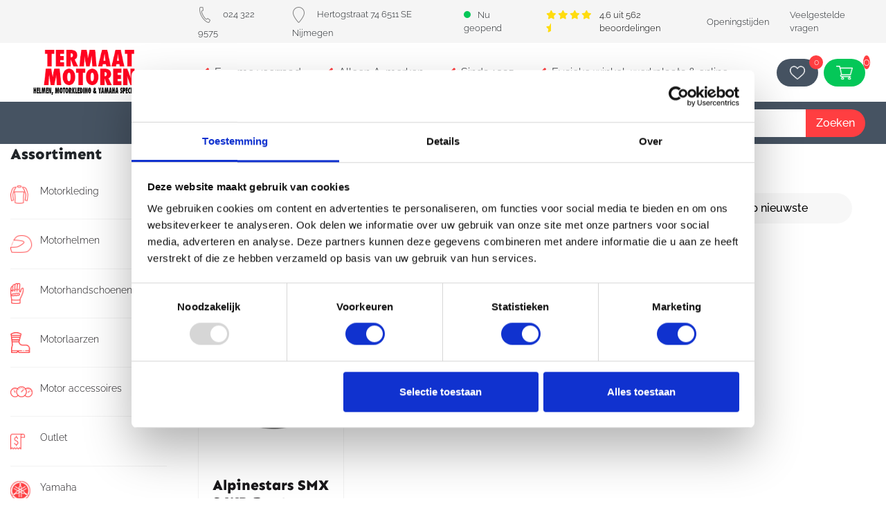

--- FILE ---
content_type: text/html; charset=UTF-8
request_url: https://termaatmotoren.nl/type-product/smx-s-wp-boot/
body_size: 41511
content:
<!DOCTYPE html>
<html lang="nl">
<head>

	<script id="Cookiebot" src="https://consent.cookiebot.com/uc.js" data-cbid="d4186adc-0b8d-49ae-9513-829763f0a095" data-blockingmode="auto" type="text/javascript"></script>

	<!-- Google Tag Manager -->
	<script>(function(w,d,s,l,i){w[l]=w[l]||[];w[l].push({'gtm.start':
	new Date().getTime(),event:'gtm.js'});var f=d.getElementsByTagName(s)[0],
	j=d.createElement(s),dl=l!='dataLayer'?'&l='+l:'';j.async=true;j.src=
	'https://www.googletagmanager.com/gtm.js?id='+i+dl;f.parentNode.insertBefore(j,f);
	})(window,document,'script','dataLayer','GTM-K8M3D7F');</script>
	<!-- End Google Tag Manager -->

	<meta charset="UTF-8">
	<meta http-equiv="X-UA-Compatible" content="IE=edge" />
	<meta http-equiv="content-type" content="text/html; charset=utf-8" />
	<meta name="viewport" content="width=device-width, initial-scale=1, maximum-scale=1" />
			<title>SMX S WP boot Archieven - Termaat Motoren</title>	
	  	<link rel="pingback" href="https://termaatmotoren.nl/xmlrpc.php">
  	<link rel="shortcut icon" href="https://termaatmotoren.nl/wp-content/themes/go-online/favicon.png" />
  	
	<link rel="preload" href="https://termaatmotoren.nl/wp-content/themes/go-online/style.css" as="style">
	<link rel="preload" href="https://termaatmotoren.nl/wp-content/themes/go-online/css/responsive.css" as="style">
	<link rel="preload" href="https://termaatmotoren.nl/wp-content/themes/go-online/css/bootstrap.min.css" as="style">


	<link href="https://termaatmotoren.nl/wp-content/themes/go-online/css/bootstrap.min.css?v=1.0.0" rel="stylesheet" /> 
	<link href="https://termaatmotoren.nl/wp-content/themes/go-online/style.css?v=2.3.8" rel="stylesheet" />
	<link href="https://termaatmotoren.nl/wp-content/themes/go-online/css/responsive.css?v=2.3.8" rel="stylesheet" />  

	<script rel="preload" src="https://termaatmotoren.nl/wp-content/themes/go-online/js/jquery.min.js" as="script"></script>
	<script rel="preload" src="https://termaatmotoren.nl/wp-content/themes/go-online/js/jquery-ui-1.12.1.min.js" as="script"></script>

	
	<meta name='robots' content='noindex, follow' />

	<!-- This site is optimized with the Yoast SEO plugin v24.2 - https://yoast.com/wordpress/plugins/seo/ -->
	<meta property="og:locale" content="nl_NL" />
	<meta property="og:type" content="article" />
	<meta property="og:title" content="SMX S WP boot Archieven - Termaat Motoren" />
	<meta property="og:url" content="https://termaatmotoren.nl/type-product/smx-s-wp-boot/" />
	<meta property="og:site_name" content="Termaat Motoren" />
	<meta name="twitter:card" content="summary_large_image" />
	<meta name="twitter:site" content="@termaatmotoren" />
	<script type="application/ld+json" class="yoast-schema-graph">{"@context":"https://schema.org","@graph":[{"@type":"CollectionPage","@id":"https://termaatmotoren.nl/type-product/smx-s-wp-boot/","url":"https://termaatmotoren.nl/type-product/smx-s-wp-boot/","name":"SMX S WP boot Archieven - Termaat Motoren","isPartOf":{"@id":"https://www.termaatmotoren.nl/#website"},"primaryImageOfPage":{"@id":"https://termaatmotoren.nl/type-product/smx-s-wp-boot/#primaryimage"},"image":{"@id":"https://termaatmotoren.nl/type-product/smx-s-wp-boot/#primaryimage"},"thumbnailUrl":"https://termaatmotoren.nl/wp-content/uploads/2020/09/589dc95232c41_alpinestars20smx20s20wp20boot-jpg-2.jpg","breadcrumb":{"@id":"https://termaatmotoren.nl/type-product/smx-s-wp-boot/#breadcrumb"},"inLanguage":"nl-NL"},{"@type":"ImageObject","inLanguage":"nl-NL","@id":"https://termaatmotoren.nl/type-product/smx-s-wp-boot/#primaryimage","url":"https://termaatmotoren.nl/wp-content/uploads/2020/09/589dc95232c41_alpinestars20smx20s20wp20boot-jpg-2.jpg","contentUrl":"https://termaatmotoren.nl/wp-content/uploads/2020/09/589dc95232c41_alpinestars20smx20s20wp20boot-jpg-2.jpg"},{"@type":"BreadcrumbList","@id":"https://termaatmotoren.nl/type-product/smx-s-wp-boot/#breadcrumb","itemListElement":[{"@type":"ListItem","position":1,"name":"Home","item":"https://termaatmotoren.nl/"},{"@type":"ListItem","position":2,"name":"SMX S WP boot"}]},{"@type":"WebSite","@id":"https://www.termaatmotoren.nl/#website","url":"https://www.termaatmotoren.nl/","name":"Termaat Motoren","description":"Motorzaak","potentialAction":[{"@type":"SearchAction","target":{"@type":"EntryPoint","urlTemplate":"https://www.termaatmotoren.nl/?s={search_term_string}"},"query-input":{"@type":"PropertyValueSpecification","valueRequired":true,"valueName":"search_term_string"}}],"inLanguage":"nl-NL"}]}</script>
	<!-- / Yoast SEO plugin. -->


<link rel='dns-prefetch' href='//www.googletagmanager.com' />
<link rel='stylesheet' id='berocket_aapf_widget-style-css' href='https://termaatmotoren.nl/wp-content/plugins/woocommerce-ajax-filters/assets/frontend/css/fullmain.min.css?ver=1.6.7.1' type='text/css' media='all' />
<link rel='stylesheet' id='sbi_styles-css' href='https://termaatmotoren.nl/wp-content/plugins/instagram-feed/css/sbi-styles.min.css?ver=6.6.1' type='text/css' media='all' />
<link rel='stylesheet' id='wp-block-library-css' href='https://termaatmotoren.nl/wp-includes/css/dist/block-library/style.min.css?ver=6.6.2' type='text/css' media='all' />
<style id='classic-theme-styles-inline-css' type='text/css'>
/*! This file is auto-generated */
.wp-block-button__link{color:#fff;background-color:#32373c;border-radius:9999px;box-shadow:none;text-decoration:none;padding:calc(.667em + 2px) calc(1.333em + 2px);font-size:1.125em}.wp-block-file__button{background:#32373c;color:#fff;text-decoration:none}
</style>
<style id='global-styles-inline-css' type='text/css'>
:root{--wp--preset--aspect-ratio--square: 1;--wp--preset--aspect-ratio--4-3: 4/3;--wp--preset--aspect-ratio--3-4: 3/4;--wp--preset--aspect-ratio--3-2: 3/2;--wp--preset--aspect-ratio--2-3: 2/3;--wp--preset--aspect-ratio--16-9: 16/9;--wp--preset--aspect-ratio--9-16: 9/16;--wp--preset--color--black: #000000;--wp--preset--color--cyan-bluish-gray: #abb8c3;--wp--preset--color--white: #ffffff;--wp--preset--color--pale-pink: #f78da7;--wp--preset--color--vivid-red: #cf2e2e;--wp--preset--color--luminous-vivid-orange: #ff6900;--wp--preset--color--luminous-vivid-amber: #fcb900;--wp--preset--color--light-green-cyan: #7bdcb5;--wp--preset--color--vivid-green-cyan: #00d084;--wp--preset--color--pale-cyan-blue: #8ed1fc;--wp--preset--color--vivid-cyan-blue: #0693e3;--wp--preset--color--vivid-purple: #9b51e0;--wp--preset--gradient--vivid-cyan-blue-to-vivid-purple: linear-gradient(135deg,rgba(6,147,227,1) 0%,rgb(155,81,224) 100%);--wp--preset--gradient--light-green-cyan-to-vivid-green-cyan: linear-gradient(135deg,rgb(122,220,180) 0%,rgb(0,208,130) 100%);--wp--preset--gradient--luminous-vivid-amber-to-luminous-vivid-orange: linear-gradient(135deg,rgba(252,185,0,1) 0%,rgba(255,105,0,1) 100%);--wp--preset--gradient--luminous-vivid-orange-to-vivid-red: linear-gradient(135deg,rgba(255,105,0,1) 0%,rgb(207,46,46) 100%);--wp--preset--gradient--very-light-gray-to-cyan-bluish-gray: linear-gradient(135deg,rgb(238,238,238) 0%,rgb(169,184,195) 100%);--wp--preset--gradient--cool-to-warm-spectrum: linear-gradient(135deg,rgb(74,234,220) 0%,rgb(151,120,209) 20%,rgb(207,42,186) 40%,rgb(238,44,130) 60%,rgb(251,105,98) 80%,rgb(254,248,76) 100%);--wp--preset--gradient--blush-light-purple: linear-gradient(135deg,rgb(255,206,236) 0%,rgb(152,150,240) 100%);--wp--preset--gradient--blush-bordeaux: linear-gradient(135deg,rgb(254,205,165) 0%,rgb(254,45,45) 50%,rgb(107,0,62) 100%);--wp--preset--gradient--luminous-dusk: linear-gradient(135deg,rgb(255,203,112) 0%,rgb(199,81,192) 50%,rgb(65,88,208) 100%);--wp--preset--gradient--pale-ocean: linear-gradient(135deg,rgb(255,245,203) 0%,rgb(182,227,212) 50%,rgb(51,167,181) 100%);--wp--preset--gradient--electric-grass: linear-gradient(135deg,rgb(202,248,128) 0%,rgb(113,206,126) 100%);--wp--preset--gradient--midnight: linear-gradient(135deg,rgb(2,3,129) 0%,rgb(40,116,252) 100%);--wp--preset--font-size--small: 13px;--wp--preset--font-size--medium: 20px;--wp--preset--font-size--large: 36px;--wp--preset--font-size--x-large: 42px;--wp--preset--font-family--inter: "Inter", sans-serif;--wp--preset--font-family--cardo: Cardo;--wp--preset--spacing--20: 0.44rem;--wp--preset--spacing--30: 0.67rem;--wp--preset--spacing--40: 1rem;--wp--preset--spacing--50: 1.5rem;--wp--preset--spacing--60: 2.25rem;--wp--preset--spacing--70: 3.38rem;--wp--preset--spacing--80: 5.06rem;--wp--preset--shadow--natural: 6px 6px 9px rgba(0, 0, 0, 0.2);--wp--preset--shadow--deep: 12px 12px 50px rgba(0, 0, 0, 0.4);--wp--preset--shadow--sharp: 6px 6px 0px rgba(0, 0, 0, 0.2);--wp--preset--shadow--outlined: 6px 6px 0px -3px rgba(255, 255, 255, 1), 6px 6px rgba(0, 0, 0, 1);--wp--preset--shadow--crisp: 6px 6px 0px rgba(0, 0, 0, 1);}:where(.is-layout-flex){gap: 0.5em;}:where(.is-layout-grid){gap: 0.5em;}body .is-layout-flex{display: flex;}.is-layout-flex{flex-wrap: wrap;align-items: center;}.is-layout-flex > :is(*, div){margin: 0;}body .is-layout-grid{display: grid;}.is-layout-grid > :is(*, div){margin: 0;}:where(.wp-block-columns.is-layout-flex){gap: 2em;}:where(.wp-block-columns.is-layout-grid){gap: 2em;}:where(.wp-block-post-template.is-layout-flex){gap: 1.25em;}:where(.wp-block-post-template.is-layout-grid){gap: 1.25em;}.has-black-color{color: var(--wp--preset--color--black) !important;}.has-cyan-bluish-gray-color{color: var(--wp--preset--color--cyan-bluish-gray) !important;}.has-white-color{color: var(--wp--preset--color--white) !important;}.has-pale-pink-color{color: var(--wp--preset--color--pale-pink) !important;}.has-vivid-red-color{color: var(--wp--preset--color--vivid-red) !important;}.has-luminous-vivid-orange-color{color: var(--wp--preset--color--luminous-vivid-orange) !important;}.has-luminous-vivid-amber-color{color: var(--wp--preset--color--luminous-vivid-amber) !important;}.has-light-green-cyan-color{color: var(--wp--preset--color--light-green-cyan) !important;}.has-vivid-green-cyan-color{color: var(--wp--preset--color--vivid-green-cyan) !important;}.has-pale-cyan-blue-color{color: var(--wp--preset--color--pale-cyan-blue) !important;}.has-vivid-cyan-blue-color{color: var(--wp--preset--color--vivid-cyan-blue) !important;}.has-vivid-purple-color{color: var(--wp--preset--color--vivid-purple) !important;}.has-black-background-color{background-color: var(--wp--preset--color--black) !important;}.has-cyan-bluish-gray-background-color{background-color: var(--wp--preset--color--cyan-bluish-gray) !important;}.has-white-background-color{background-color: var(--wp--preset--color--white) !important;}.has-pale-pink-background-color{background-color: var(--wp--preset--color--pale-pink) !important;}.has-vivid-red-background-color{background-color: var(--wp--preset--color--vivid-red) !important;}.has-luminous-vivid-orange-background-color{background-color: var(--wp--preset--color--luminous-vivid-orange) !important;}.has-luminous-vivid-amber-background-color{background-color: var(--wp--preset--color--luminous-vivid-amber) !important;}.has-light-green-cyan-background-color{background-color: var(--wp--preset--color--light-green-cyan) !important;}.has-vivid-green-cyan-background-color{background-color: var(--wp--preset--color--vivid-green-cyan) !important;}.has-pale-cyan-blue-background-color{background-color: var(--wp--preset--color--pale-cyan-blue) !important;}.has-vivid-cyan-blue-background-color{background-color: var(--wp--preset--color--vivid-cyan-blue) !important;}.has-vivid-purple-background-color{background-color: var(--wp--preset--color--vivid-purple) !important;}.has-black-border-color{border-color: var(--wp--preset--color--black) !important;}.has-cyan-bluish-gray-border-color{border-color: var(--wp--preset--color--cyan-bluish-gray) !important;}.has-white-border-color{border-color: var(--wp--preset--color--white) !important;}.has-pale-pink-border-color{border-color: var(--wp--preset--color--pale-pink) !important;}.has-vivid-red-border-color{border-color: var(--wp--preset--color--vivid-red) !important;}.has-luminous-vivid-orange-border-color{border-color: var(--wp--preset--color--luminous-vivid-orange) !important;}.has-luminous-vivid-amber-border-color{border-color: var(--wp--preset--color--luminous-vivid-amber) !important;}.has-light-green-cyan-border-color{border-color: var(--wp--preset--color--light-green-cyan) !important;}.has-vivid-green-cyan-border-color{border-color: var(--wp--preset--color--vivid-green-cyan) !important;}.has-pale-cyan-blue-border-color{border-color: var(--wp--preset--color--pale-cyan-blue) !important;}.has-vivid-cyan-blue-border-color{border-color: var(--wp--preset--color--vivid-cyan-blue) !important;}.has-vivid-purple-border-color{border-color: var(--wp--preset--color--vivid-purple) !important;}.has-vivid-cyan-blue-to-vivid-purple-gradient-background{background: var(--wp--preset--gradient--vivid-cyan-blue-to-vivid-purple) !important;}.has-light-green-cyan-to-vivid-green-cyan-gradient-background{background: var(--wp--preset--gradient--light-green-cyan-to-vivid-green-cyan) !important;}.has-luminous-vivid-amber-to-luminous-vivid-orange-gradient-background{background: var(--wp--preset--gradient--luminous-vivid-amber-to-luminous-vivid-orange) !important;}.has-luminous-vivid-orange-to-vivid-red-gradient-background{background: var(--wp--preset--gradient--luminous-vivid-orange-to-vivid-red) !important;}.has-very-light-gray-to-cyan-bluish-gray-gradient-background{background: var(--wp--preset--gradient--very-light-gray-to-cyan-bluish-gray) !important;}.has-cool-to-warm-spectrum-gradient-background{background: var(--wp--preset--gradient--cool-to-warm-spectrum) !important;}.has-blush-light-purple-gradient-background{background: var(--wp--preset--gradient--blush-light-purple) !important;}.has-blush-bordeaux-gradient-background{background: var(--wp--preset--gradient--blush-bordeaux) !important;}.has-luminous-dusk-gradient-background{background: var(--wp--preset--gradient--luminous-dusk) !important;}.has-pale-ocean-gradient-background{background: var(--wp--preset--gradient--pale-ocean) !important;}.has-electric-grass-gradient-background{background: var(--wp--preset--gradient--electric-grass) !important;}.has-midnight-gradient-background{background: var(--wp--preset--gradient--midnight) !important;}.has-small-font-size{font-size: var(--wp--preset--font-size--small) !important;}.has-medium-font-size{font-size: var(--wp--preset--font-size--medium) !important;}.has-large-font-size{font-size: var(--wp--preset--font-size--large) !important;}.has-x-large-font-size{font-size: var(--wp--preset--font-size--x-large) !important;}
:where(.wp-block-post-template.is-layout-flex){gap: 1.25em;}:where(.wp-block-post-template.is-layout-grid){gap: 1.25em;}
:where(.wp-block-columns.is-layout-flex){gap: 2em;}:where(.wp-block-columns.is-layout-grid){gap: 2em;}
:root :where(.wp-block-pullquote){font-size: 1.5em;line-height: 1.6;}
</style>
<link rel='stylesheet' id='woocommerce-layout-css' href='https://termaatmotoren.nl/wp-content/plugins/woocommerce/assets/css/woocommerce-layout.css?ver=9.5.2' type='text/css' media='all' />
<link rel='stylesheet' id='woocommerce-smallscreen-css' href='https://termaatmotoren.nl/wp-content/plugins/woocommerce/assets/css/woocommerce-smallscreen.css?ver=9.5.2' type='text/css' media='only screen and (max-width: 768px)' />
<link rel='stylesheet' id='woocommerce-general-css' href='https://termaatmotoren.nl/wp-content/plugins/woocommerce/assets/css/woocommerce.css?ver=9.5.2' type='text/css' media='all' />
<style id='woocommerce-inline-inline-css' type='text/css'>
.woocommerce form .form-row .required { visibility: visible; }
</style>
<link rel='stylesheet' id='rplg-css-css' href='https://termaatmotoren.nl/wp-content/plugins/business-reviews-bundle/assets/css/rplg.css?ver=1.6.7' type='text/css' media='all' />
<link rel='stylesheet' id='swiper-css-css' href='https://termaatmotoren.nl/wp-content/plugins/business-reviews-bundle/assets/css/swiper.min.css?ver=1.6.7' type='text/css' media='all' />
<link rel='stylesheet' id='wcpa-frontend-css' href='https://termaatmotoren.nl/wp-content/plugins/woo-custom-product-addons/assets/css/style_1.css?ver=3.0.13' type='text/css' media='all' />
<script type="text/javascript" id="woocommerce-google-analytics-integration-gtag-js-after">
/* <![CDATA[ */
/* Google Analytics for WooCommerce (gtag.js) */
					window.dataLayer = window.dataLayer || [];
					function gtag(){dataLayer.push(arguments);}
					// Set up default consent state.
					for ( const mode of [{"analytics_storage":"denied","ad_storage":"denied","ad_user_data":"denied","ad_personalization":"denied","region":["AT","BE","BG","HR","CY","CZ","DK","EE","FI","FR","DE","GR","HU","IS","IE","IT","LV","LI","LT","LU","MT","NL","NO","PL","PT","RO","SK","SI","ES","SE","GB","CH"]}] || [] ) {
						gtag( "consent", "default", { "wait_for_update": 500, ...mode } );
					}
					gtag("js", new Date());
					gtag("set", "developer_id.dOGY3NW", true);
					gtag("config", "G-HYCH7L4WWZ", {"track_404":true,"allow_google_signals":true,"logged_in":false,"linker":{"domains":[],"allow_incoming":false},"custom_map":{"dimension1":"logged_in"}});
/* ]]> */
</script>
<script type="text/javascript" src="https://termaatmotoren.nl/wp-content/plugins/woocommerce/assets/js/jquery-blockui/jquery.blockUI.min.js?ver=2.7.0-wc.9.5.2" id="jquery-blockui-js" defer="defer" data-wp-strategy="defer"></script>
<script type="text/javascript" id="wc-add-to-cart-js-extra">
/* <![CDATA[ */
var wc_add_to_cart_params = {"ajax_url":"\/wp-admin\/admin-ajax.php","wc_ajax_url":"\/?wc-ajax=%%endpoint%%","i18n_view_cart":"Bekijk winkelwagen","cart_url":"https:\/\/termaatmotoren.nl\/winkelmand\/","is_cart":"","cart_redirect_after_add":"no"};
/* ]]> */
</script>
<script type="text/javascript" src="https://termaatmotoren.nl/wp-content/plugins/woocommerce/assets/js/frontend/add-to-cart.min.js?ver=9.5.2" id="wc-add-to-cart-js" defer="defer" data-wp-strategy="defer"></script>
<script type="text/javascript" src="https://termaatmotoren.nl/wp-content/plugins/woocommerce/assets/js/js-cookie/js.cookie.min.js?ver=2.1.4-wc.9.5.2" id="js-cookie-js" defer="defer" data-wp-strategy="defer"></script>
<script type="text/javascript" id="woocommerce-js-extra">
/* <![CDATA[ */
var woocommerce_params = {"ajax_url":"\/wp-admin\/admin-ajax.php","wc_ajax_url":"\/?wc-ajax=%%endpoint%%"};
/* ]]> */
</script>
<script type="text/javascript" src="https://termaatmotoren.nl/wp-content/plugins/woocommerce/assets/js/frontend/woocommerce.min.js?ver=9.5.2" id="woocommerce-js" defer="defer" data-wp-strategy="defer"></script>
<script type="text/javascript" src="https://termaatmotoren.nl/wp-content/plugins/business-reviews-bundle/assets/js/wpac-time.js?ver=1.6.7" id="brb-wpac-time-js-js"></script>
<script type="text/javascript" src="https://termaatmotoren.nl/wp-content/plugins/business-reviews-bundle/assets/js/blazy.min.js?ver=1.6.7" id="blazy-js-js"></script>
<script type="text/javascript" src="https://termaatmotoren.nl/wp-content/plugins/business-reviews-bundle/assets/js/swiper.min.js?ver=1.6.7" id="swiper-js-js"></script>
<script type="text/javascript" src="https://termaatmotoren.nl/wp-content/plugins/business-reviews-bundle/assets/js/rplg.js?ver=1.6.7" id="rplg-js-js"></script>
<link rel="https://api.w.org/" href="https://termaatmotoren.nl/wp-json/" /><style></style>	<noscript><style>.woocommerce-product-gallery{ opacity: 1 !important; }</style></noscript>
	<style>:root{  --wcpaSectionTitleSize:14px;   --wcpaLabelSize:14px;   --wcpaDescSize:13px;   --wcpaErrorSize:13px;   --wcpaLabelWeight:normal;   --wcpaDescWeight:normal;   --wcpaBorderWidth:1px;   --wcpaBorderRadius:6px;   --wcpaInputHeight:45px;   --wcpaCheckLabelSize:14px;   --wcpaCheckBorderWidth:1px;   --wcpaCheckWidth:20px;   --wcpaCheckHeight:20px;   --wcpaCheckBorderRadius:4px;   --wcpaCheckButtonRadius:5px;   --wcpaCheckButtonBorder:2px; }:root{  --wcpaButtonColor:#3340d3;   --wcpaLabelColor:#424242;   --wcpaDescColor:#797979;   --wcpaBorderColor:#c6d0e9;   --wcpaBorderColorFocus:#3561f3;   --wcpaInputBgColor:#FFFFFF;   --wcpaInputColor:#5d5d5d;   --wcpaCheckLabelColor:#4a4a4a;   --wcpaCheckBgColor:#3340d3;   --wcpaCheckBorderColor:#B9CBE3;   --wcpaCheckTickColor:#ffffff;   --wcpaRadioBgColor:#3340d3;   --wcpaRadioBorderColor:#B9CBE3;   --wcpaRadioTickColor:#ffffff;   --wcpaButtonTextColor:#ffffff;   --wcpaErrorColor:#F55050; }:root{}</style><style id='wp-fonts-local' type='text/css'>
@font-face{font-family:Inter;font-style:normal;font-weight:300 900;font-display:fallback;src:url('https://termaatmotoren.nl/wp-content/plugins/woocommerce/assets/fonts/Inter-VariableFont_slnt,wght.woff2') format('woff2');font-stretch:normal;}
@font-face{font-family:Cardo;font-style:normal;font-weight:400;font-display:fallback;src:url('https://termaatmotoren.nl/wp-content/plugins/woocommerce/assets/fonts/cardo_normal_400.woff2') format('woff2');}
</style>

</head> 
<body>

<!-- Google Tag Manager (noscript) -->
<noscript><iframe src="https://www.googletagmanager.com/ns.html?id=GTM-K8M3D7F"
height="0" width="0" style="display:none;visibility:hidden"></iframe></noscript>
<!-- End Google Tag Manager (noscript) -->

<div id="loadOverlay" style="background-color:#fff; position:absolute; top:0px; left:0px; width:100%; height:100%; z-index:99999;"></div>

<!-- TOPBALK --> 


<div class="header__n-scroll-container">
	<section class="topbalk__n">
		<aside class="left-side d-none d-md-block">
			<!-- <figure class="logo">
				<a href="https://termaatmotoren.nl"><img class="contain" src="https://termaatmotoren.nl/wp-content/themes/go-online/images/logo-termaat-motoren.png" /></a>
			</figure> -->
		</aside>
		<div class="right-side">
			<div class="d-flex align-items-center justify-content-between flex-row">
				<ul class="d-flex align-items-center h-100 justify-content-between justify-content-md-start">
					<li class="telefoonnummer">
						<a href="tel:024 322 9575"><img src="https://termaatmotoren.nl/wp-content/themes/go-online/images/telefoon.png" />024 322 9575</a>
					</li>
					<li class="adres d-none d-md-block">
						<a target="_blank" href="https://www.google.nl/maps/place/Termaat+Motoren+BV/@51.8450733,5.8660943,17z/data=!3m1!4b1!4m5!3m4!1s0x47c7084569b10449:0x1b2a2e1934df4ca!8m2!3d51.84507!4d5.868283"><img src="https://termaatmotoren.nl/wp-content/themes/go-online/images/adres.png" />Hertogstraat 74 6511 SE Nijmegen</a>
					</li>
											<li class="geopend" title="Geopend tot 21:00">
							<a href="https://termaatmotoren.nl/over-ons"><span class="openingsbadge open"><span class="rondje"></span>Nu geopend</span></a>
						</li>
										<li class="reviews d-none d-md-block">
						<div class="d-flex">
							<div class="stars">
								<i class="fas fa-star"></i>
								<i class="fas fa-star"></i>
								<i class="fas fa-star"></i>
								<i class="fas fa-star"></i>
								<i class="fas fa-star-half"></i>
							</div>
							<div class="rating">
								4.6 uit 562 beoordelingen
							</div>
						</div>
					</li>

					<figure class="wensenlijst-button d-md-none">
						<a href="https://termaatmotoren.nl/wensenlijst/" >
							<img src="https://termaatmotoren.nl/wp-content/themes/go-online/images/heart.png" class="contain">
							<span class="aantal-wensenlijst-items text-center">0</span>
						</a>
					</figure>
				</ul>
				<div class="text-end d-none d-md-flex justify-content-end align-items-center">

				<div class="topbalk-menu"><ul id="menu-topbalk" class="d-flex align-items-center"><li id="menu-item-58260" class="menu-item menu-item-type-post_type menu-item-object-page menu-item-58260"><a href="https://termaatmotoren.nl/over-ons/">Openingstijden</a></li>
<li id="menu-item-58261" class="menu-item menu-item-type-post_type menu-item-object-page menu-item-58261"><a href="https://termaatmotoren.nl/veelgestelde-vragen/">Veelgestelde vragen</a></li>
</ul></div>				</div>
			</div>
		</div>
	</section>
	<header class="header__n">
		<div class="header__n-top d-flex">
			<aside class="left-side">
				<figure class="logo">
					<a href="https://termaatmotoren.nl"><img class="contain" src="https://termaatmotoren.nl/wp-content/themes/go-online/images/logo-termaat-motoren.png" /></a>
				</figure>
			</aside>
			<div class="right-side">
				<div class="d-flex align-items-center justify-content-between flex-row h-100">
				
					<ul class="d-none d-md-flex align-items-center h-100">
						
							<li><i class="fas fa-check"></i>Enorme voorraad</li>

						
							<li><i class="fas fa-check"></i>Alleen A-merken</li>

						
							<li><i class="fas fa-check"></i>Sinds 1935</li>

						
							<li><i class="fas fa-check"></i>Fysieke winkel, werkplaats &#038; online</li>

											</ul>
					<div class="h-100 d-flex align-items-center text-end">

						<figure class="wensenlijst-button mr-2">
							<a href="https://termaatmotoren.nl/wensenlijst/" >
								<img src="https://termaatmotoren.nl/wp-content/themes/go-online/images/heart.png" class="contain">
								<span class="aantal-wensenlijst-items text-center">0</span>
							</a>
						</figure>

						<figure class="winkelmand-button">
							<a href="https://termaatmotoren.nl/winkelmand/" >
								<img src="https://termaatmotoren.nl/wp-content/themes/go-online/images/shopping-cart.png" class="contain">
								<span class="aantal">0							</a>
						</figure>
					</div>
				</div>
			</div>
		</div>
		<div class="header__n-bottom d-none d-md-flex">
			<aside class="left-side"></aside>
			<div class="right-side">
				<div class="d-flex align-items-center justify-content-between flex-row h-100">
					<div class="d-flex align-items-center h-100">
						<div class="main-menu"><ul id="menu-header-nieuw" class="d-flex align-items-center"><li id="menu-item-58264" class="groot-menu menu-item menu-item-type-custom menu-item-object-custom menu-item-has-children menu-item-58264"><a href="#">Assortiment <span class="uitklappen"><i class="fas fa-chevron-down"></i></span></a>
<ul class="sub-menu">
	<li id="menu-item-58300" class="menu-item menu-item-type-taxonomy menu-item-object-product_cat menu-item-has-children twee-kolommen menu-item-58300"><a href="https://termaatmotoren.nl/c/motorkleding/"><figure><img src="https://termaatmotoren.nl/wp-content/uploads/2024/02/categorie-motorkleding.png.webp" class="contain" /></figure>Motorkleding <span class="uitklappen"><i class="fas fa-chevron-down"></i></span></a>
	<ul class="sub-menu">
		<li id="menu-item-58319" class="menu-item menu-item-type-taxonomy menu-item-object-product_cat menu-item-58319"><a href="https://termaatmotoren.nl/c/motorkleding/motorjassen/">Motorjassen</a></li>
		<li id="menu-item-58317" class="menu-item menu-item-type-taxonomy menu-item-object-product_cat menu-item-58317"><a href="https://termaatmotoren.nl/c/motorkleding/motorbroeken/">Motorbroeken</a></li>
		<li id="menu-item-58322" class="menu-item menu-item-type-taxonomy menu-item-object-product_cat menu-item-58322"><a href="https://termaatmotoren.nl/c/motorkleding/motorpak-leer-1-delig/">Motorpak leer 1-delig</a></li>
		<li id="menu-item-58323" class="menu-item menu-item-type-taxonomy menu-item-object-product_cat menu-item-58323"><a href="https://termaatmotoren.nl/c/motorkleding/motorpak-leer/">Motorpak leer 2-delig</a></li>
		<li id="menu-item-58325" class="menu-item menu-item-type-taxonomy menu-item-object-product_cat menu-item-58325"><a href="https://termaatmotoren.nl/c/motorkleding/verwarmde-motorkleding/">Verwarmde motorkleding</a></li>
		<li id="menu-item-58313" class="menu-item menu-item-type-taxonomy menu-item-object-product_cat menu-item-58313"><a href="https://termaatmotoren.nl/c/motorkleding/motor-airbag/">Motor airbag</a></li>
		<li id="menu-item-58318" class="menu-item menu-item-type-taxonomy menu-item-object-product_cat menu-item-58318"><a href="https://termaatmotoren.nl/c/motorkleding/motorhoodies/">Motorhoodies</a></li>
		<li id="menu-item-58314" class="menu-item menu-item-type-taxonomy menu-item-object-product_cat menu-item-58314"><a href="https://termaatmotoren.nl/c/motorkleding/motor-onderkleding/">Motor onderkleding</a></li>
		<li id="menu-item-58324" class="menu-item menu-item-type-taxonomy menu-item-object-product_cat menu-item-58324"><a href="https://termaatmotoren.nl/c/motorkleding/protectie/">Protectie</a></li>
		<li id="menu-item-58321" class="menu-item menu-item-type-taxonomy menu-item-object-product_cat menu-item-58321"><a href="https://termaatmotoren.nl/c/motorkleding/motorkollen/">Motorkollen</a></li>
		<li id="menu-item-58315" class="menu-item menu-item-type-taxonomy menu-item-object-product_cat menu-item-58315"><a href="https://termaatmotoren.nl/c/motorkleding/motor-regenkleding/">Motor regenkleding</a></li>
		<li id="menu-item-58312" class="menu-item menu-item-type-taxonomy menu-item-object-product_cat menu-item-58312"><a href="https://termaatmotoren.nl/c/motorkleding/kinder-motorkleding/">Kinder motorkleding</a></li>
		<li id="menu-item-58316" class="menu-item menu-item-type-taxonomy menu-item-object-product_cat menu-item-58316"><a href="https://termaatmotoren.nl/c/motorkleding/motor-shirts/">Motor shirts</a></li>
		<li id="menu-item-58320" class="menu-item menu-item-type-taxonomy menu-item-object-product_cat menu-item-58320"><a href="https://termaatmotoren.nl/c/motorkleding/motorkleding-overig/">Motorkleding overig</a></li>
	</ul>
</li>
	<li id="menu-item-58299" class="menu-item menu-item-type-taxonomy menu-item-object-product_cat menu-item-has-children menu-item-58299"><a href="https://termaatmotoren.nl/c/motorhelmen/"><figure><img src="https://termaatmotoren.nl/wp-content/uploads/2024/02/categorie-motorhelmen.png.webp" class="contain" /></figure>Motorhelmen <span class="uitklappen"><i class="fas fa-chevron-down"></i></span></a>
	<ul class="sub-menu">
		<li id="menu-item-58327" class="menu-item menu-item-type-taxonomy menu-item-object-product_cat menu-item-58327"><a href="https://termaatmotoren.nl/c/motorhelmen/arai-helmen/">Arai helmen</a></li>
		<li id="menu-item-58329" class="menu-item menu-item-type-taxonomy menu-item-object-product_cat menu-item-58329"><a href="https://termaatmotoren.nl/c/motorhelmen/integraalhelmen/">Integraalhelmen</a></li>
		<li id="menu-item-58333" class="menu-item menu-item-type-taxonomy menu-item-object-product_cat menu-item-58333"><a href="https://termaatmotoren.nl/c/motorhelmen/systeemhelmen/">Systeemhelmen</a></li>
		<li id="menu-item-58330" class="menu-item menu-item-type-taxonomy menu-item-object-product_cat menu-item-58330"><a href="https://termaatmotoren.nl/c/motorhelmen/jethelmen/">Jethelmen</a></li>
		<li id="menu-item-58331" class="menu-item menu-item-type-taxonomy menu-item-object-product_cat menu-item-58331"><a href="https://termaatmotoren.nl/c/motorhelmen/kinder-motorhelm/">Kinder motorhelm</a></li>
		<li id="menu-item-58328" class="menu-item menu-item-type-taxonomy menu-item-object-product_cat menu-item-58328"><a href="https://termaatmotoren.nl/c/motorhelmen/crosshelmen/">Crosshelmen</a></li>
		<li id="menu-item-58332" class="menu-item menu-item-type-taxonomy menu-item-object-product_cat menu-item-58332"><a href="https://termaatmotoren.nl/c/motorhelmen/motorhelm-accessoires/">Motorhelm accessoires</a></li>
	</ul>
</li>
	<li id="menu-item-58298" class="menu-item menu-item-type-taxonomy menu-item-object-product_cat menu-item-has-children menu-item-58298"><a href="https://termaatmotoren.nl/c/motorhandschoenen/"><figure><img src="https://termaatmotoren.nl/wp-content/uploads/2024/02/categorie-motorhandschoenen.png.webp" class="contain" /></figure>Motorhandschoenen <span class="uitklappen"><i class="fas fa-chevron-down"></i></span></a>
	<ul class="sub-menu">
		<li id="menu-item-58337" class="menu-item menu-item-type-taxonomy menu-item-object-product_cat menu-item-58337"><a href="https://termaatmotoren.nl/c/motorhandschoenen/verwarmde-handschoenen/">Verwarmde handschoenen</a></li>
		<li id="menu-item-58336" class="menu-item menu-item-type-taxonomy menu-item-object-product_cat menu-item-58336"><a href="https://termaatmotoren.nl/c/motorhandschoenen/motorhandschoenen-heren/">Motorhandschoenen heren</a></li>
		<li id="menu-item-58335" class="menu-item menu-item-type-taxonomy menu-item-object-product_cat menu-item-58335"><a href="https://termaatmotoren.nl/c/motorhandschoenen/motorhandschoenen-dames/">Motorhandschoenen dames</a></li>
		<li id="menu-item-58334" class="menu-item menu-item-type-taxonomy menu-item-object-product_cat menu-item-58334"><a href="https://termaatmotoren.nl/c/motorhandschoenen/kinder-motorhandschoenen/">Kinder motorhandschoenen</a></li>
	</ul>
</li>
	<li id="menu-item-58301" class="menu-item menu-item-type-taxonomy menu-item-object-product_cat menu-item-has-children menu-item-58301"><a href="https://termaatmotoren.nl/c/motorlaarzen/"><figure><img src="https://termaatmotoren.nl/wp-content/uploads/2024/02/categorie-motorlaarzen.png.webp" class="contain" /></figure>Motorlaarzen <span class="uitklappen"><i class="fas fa-chevron-down"></i></span></a>
	<ul class="sub-menu">
		<li id="menu-item-58340" class="menu-item menu-item-type-taxonomy menu-item-object-product_cat menu-item-58340"><a href="https://termaatmotoren.nl/c/motorlaarzen/motorschoenen/">Motorschoenen</a></li>
		<li id="menu-item-58339" class="menu-item menu-item-type-taxonomy menu-item-object-product_cat menu-item-58339"><a href="https://termaatmotoren.nl/c/motorlaarzen/motorlaarzen-heren/">Motorlaarzen heren</a></li>
		<li id="menu-item-58338" class="menu-item menu-item-type-taxonomy menu-item-object-product_cat menu-item-58338"><a href="https://termaatmotoren.nl/c/motorlaarzen/motorlaarzen-dames/">Motorlaarzen dames</a></li>
	</ul>
</li>
	<li id="menu-item-58297" class="menu-item menu-item-type-taxonomy menu-item-object-product_cat menu-item-has-children twee-kolommen menu-item-58297"><a href="https://termaatmotoren.nl/c/motor-accessoires/"><figure><img src="https://termaatmotoren.nl/wp-content/uploads/2024/02/categorie-motor-accessoires.png.webp" class="contain" /></figure>Motor accessoires <span class="uitklappen"><i class="fas fa-chevron-down"></i></span></a>
	<ul class="sub-menu">
		<li id="menu-item-58344" class="menu-item menu-item-type-taxonomy menu-item-object-product_cat menu-item-58344"><a href="https://termaatmotoren.nl/c/motor-accessoires/motor-intercom/">Motor intercom</a></li>
		<li id="menu-item-58345" class="menu-item menu-item-type-taxonomy menu-item-object-product_cat menu-item-58345"><a href="https://termaatmotoren.nl/c/motor-accessoires/motor-navigatie/">Motor navigatie</a></li>
		<li id="menu-item-58350" class="menu-item menu-item-type-taxonomy menu-item-object-product_cat menu-item-58350"><a href="https://termaatmotoren.nl/c/motor-accessoires/motortassen-en-koffers/">Motortassen en koffers</a></li>
		<li id="menu-item-58341" class="menu-item menu-item-type-taxonomy menu-item-object-product_cat menu-item-58341"><a href="https://termaatmotoren.nl/c/motor-accessoires/handvatverwarming/">Handvatverwarming</a></li>
		<li id="menu-item-58342" class="menu-item menu-item-type-taxonomy menu-item-object-product_cat menu-item-58342"><a href="https://termaatmotoren.nl/c/motor-accessoires/motor-acculaders/">Motor acculaders</a></li>
		<li id="menu-item-58347" class="menu-item menu-item-type-taxonomy menu-item-object-product_cat menu-item-58347"><a href="https://termaatmotoren.nl/c/motor-accessoires/motor-sloten/">Motor sloten</a></li>
		<li id="menu-item-58352" class="menu-item menu-item-type-taxonomy menu-item-object-product_cat menu-item-58352"><a href="https://termaatmotoren.nl/c/motor-accessoires/telefoonhouders/">Telefoonhouders</a></li>
		<li id="menu-item-58348" class="menu-item menu-item-type-taxonomy menu-item-object-product_cat menu-item-58348"><a href="https://termaatmotoren.nl/c/motor-accessoires/motor-uitlaat/">Motor uitlaat</a></li>
		<li id="menu-item-58346" class="menu-item menu-item-type-taxonomy menu-item-object-product_cat menu-item-58346"><a href="https://termaatmotoren.nl/c/motor-accessoires/motor-onderhoud/">Motor onderhoud</a></li>
		<li id="menu-item-58343" class="menu-item menu-item-type-taxonomy menu-item-object-product_cat menu-item-58343"><a href="https://termaatmotoren.nl/c/motor-accessoires/motor-hoezen/">Motor hoezen</a></li>
		<li id="menu-item-58351" class="menu-item menu-item-type-taxonomy menu-item-object-product_cat menu-item-58351"><a href="https://termaatmotoren.nl/c/motor-accessoires/technische-motor-accessoires/">Technische motor accessoires</a></li>
		<li id="menu-item-58349" class="menu-item menu-item-type-taxonomy menu-item-object-product_cat menu-item-58349"><a href="https://termaatmotoren.nl/c/motor-accessoires/motoraccessoires-overig/">Motoraccessoires overig</a></li>
	</ul>
</li>
	<li id="menu-item-58302" class="menu-item menu-item-type-taxonomy menu-item-object-product_cat menu-item-has-children menu-item-58302"><a href="https://termaatmotoren.nl/c/outlet/"><figure><img src="https://termaatmotoren.nl/wp-content/uploads/2024/02/categorie-outlet.png.webp" class="contain" /></figure>Outlet <span class="uitklappen"><i class="fas fa-chevron-down"></i></span></a>
	<ul class="sub-menu">
		<li id="menu-item-58356" class="menu-item menu-item-type-taxonomy menu-item-object-product_cat menu-item-58356"><a href="https://termaatmotoren.nl/c/outlet/motorkleding-outlet/">Motorkleding outlet</a></li>
		<li id="menu-item-58355" class="menu-item menu-item-type-taxonomy menu-item-object-product_cat menu-item-58355"><a href="https://termaatmotoren.nl/c/outlet/motorhelmen-outlet/">Motorhelmen outlet</a></li>
		<li id="menu-item-58354" class="menu-item menu-item-type-taxonomy menu-item-object-product_cat menu-item-58354"><a href="https://termaatmotoren.nl/c/outlet/motorhandschoenen-outlet/">Motorhandschoenen outlet</a></li>
		<li id="menu-item-58357" class="menu-item menu-item-type-taxonomy menu-item-object-product_cat menu-item-58357"><a href="https://termaatmotoren.nl/c/outlet/motorlaarzen-outlet/">Motorlaarzen outlet</a></li>
		<li id="menu-item-58353" class="menu-item menu-item-type-taxonomy menu-item-object-product_cat menu-item-58353"><a href="https://termaatmotoren.nl/c/outlet/motoraccessoires-outlet/">Motoraccessoires outlet</a></li>
	</ul>
</li>
	<li id="menu-item-58303" class="menu-item menu-item-type-taxonomy menu-item-object-product_cat menu-item-has-children menu-item-58303"><a href="https://termaatmotoren.nl/c/yamaha/"><figure><img src="https://termaatmotoren.nl/wp-content/uploads/2024/02/categorie-yamaha.png.webp" class="contain" /></figure>Yamaha <span class="uitklappen"><i class="fas fa-chevron-down"></i></span></a>
	<ul class="sub-menu">
		<li id="menu-item-58360" class="menu-item menu-item-type-taxonomy menu-item-object-product_cat menu-item-58360"><a href="https://termaatmotoren.nl/c/yamaha/yamaha-motorkleding/">Yamaha motorkleding</a></li>
		<li id="menu-item-58361" class="menu-item menu-item-type-post_type menu-item-object-page menu-item-58361"><a href="https://termaatmotoren.nl/motoren/yamaha-motoren/">Yamaha motoren</a></li>
		<li id="menu-item-58358" class="menu-item menu-item-type-taxonomy menu-item-object-product_cat menu-item-58358"><a href="https://termaatmotoren.nl/c/yamaha/yamaha-accessoires/">Yamaha accessoires</a></li>
		<li id="menu-item-58359" class="menu-item menu-item-type-taxonomy menu-item-object-product_cat menu-item-58359"><a href="https://termaatmotoren.nl/c/yamaha/yamaha-merchandising/">Yamaha merchandising</a></li>
	</ul>
</li>
</ul>
</li>
<li id="menu-item-58478" class="menu-item menu-item-type-custom menu-item-object-custom menu-item-has-children menu-item-58478"><a href="#">Motoren <span class="uitklappen"><i class="fas fa-chevron-down"></i></span></a>
<ul class="sub-menu">
	<li id="menu-item-58481" class="menu-item menu-item-type-post_type menu-item-object-page menu-item-58481"><a href="https://termaatmotoren.nl/motoren/yamaha-motoren/">Yamaha motoren</a></li>
	<li id="menu-item-58479" class="menu-item menu-item-type-post_type menu-item-object-page menu-item-58479"><a href="https://termaatmotoren.nl/motoren/tweedehands-motoren/">Tweedehands motoren op voorraad</a></li>
	<li id="menu-item-58480" class="menu-item menu-item-type-post_type menu-item-object-page menu-item-58480"><a href="https://termaatmotoren.nl/motoren/nieuwe-motoren/">Nieuwe motoren op voorraad</a></li>
	<li id="menu-item-58482" class="menu-item menu-item-type-custom menu-item-object-custom menu-item-58482"><a target="_blank" rel="noopener" href="https://www.motordreams.nl/">Motor financiering</a></li>
	<li id="menu-item-58483" class="menu-item menu-item-type-post_type menu-item-object-page menu-item-58483"><a href="https://termaatmotoren.nl/motoren/motor-verzekering/">Motor verzekering</a></li>
</ul>
</li>
<li id="menu-item-58265" class="menu-item menu-item-type-custom menu-item-object-custom menu-item-has-children menu-item-58265"><a href="#">Yamaha Dealer <span class="uitklappen"><i class="fas fa-chevron-down"></i></span></a>
<ul class="sub-menu">
	<li id="menu-item-58268" class="menu-item menu-item-type-post_type menu-item-object-page menu-item-58268"><a href="https://termaatmotoren.nl/motoren/yamaha-motoren/">Yamaha motoren</a></li>
	<li id="menu-item-58266" class="menu-item menu-item-type-post_type menu-item-object-page menu-item-58266"><a href="https://termaatmotoren.nl/motoren/yamaha-ebikes/">Yamaha e-bikes</a></li>
	<li id="menu-item-58267" class="menu-item menu-item-type-post_type menu-item-object-page menu-item-58267"><a href="https://termaatmotoren.nl/motoren/yamaha-scooters/">Yamaha scooters</a></li>
	<li id="menu-item-58269" class="menu-item menu-item-type-taxonomy menu-item-object-product_cat menu-item-58269"><a href="https://termaatmotoren.nl/c/yamaha/yamaha-accessoires/">Yamaha accessoires</a></li>
	<li id="menu-item-58270" class="menu-item menu-item-type-taxonomy menu-item-object-product_cat menu-item-58270"><a href="https://termaatmotoren.nl/c/yamaha/yamaha-merchandising/">Yamaha merchandising</a></li>
</ul>
</li>
<li id="menu-item-58271" class="menu-item menu-item-type-custom menu-item-object-custom menu-item-has-children menu-item-58271"><a href="#">Winkel <span class="uitklappen"><i class="fas fa-chevron-down"></i></span></a>
<ul class="sub-menu">
	<li id="menu-item-58272" class="menu-item menu-item-type-post_type menu-item-object-page menu-item-58272"><a href="https://termaatmotoren.nl/ladies-corner/">Ladies corner</a></li>
	<li id="menu-item-58273" class="menu-item menu-item-type-post_type menu-item-object-page menu-item-58273"><a href="https://termaatmotoren.nl/werkplaats/">Werkplaats</a></li>
	<li id="menu-item-58276" class="menu-item menu-item-type-post_type menu-item-object-page menu-item-58276"><a href="https://termaatmotoren.nl/veelgestelde-vragen/">Veelgestelde vragen</a></li>
	<li id="menu-item-58275" class="menu-item menu-item-type-post_type menu-item-object-page menu-item-58275"><a href="https://termaatmotoren.nl/onze-merken/">Onze merken</a></li>
	<li id="menu-item-58274" class="menu-item menu-item-type-post_type menu-item-object-page menu-item-58274"><a href="https://termaatmotoren.nl/click-collect/">Click &amp; Collect</a></li>
</ul>
</li>
<li id="menu-item-58279" class="menu-item menu-item-type-post_type menu-item-object-page menu-item-has-children menu-item-58279"><a href="https://termaatmotoren.nl/over-ons/">Over ons <span class="uitklappen"><i class="fas fa-chevron-down"></i></span></a>
<ul class="sub-menu">
	<li id="menu-item-60171" class="menu-item menu-item-type-post_type menu-item-object-page menu-item-60171"><a href="https://termaatmotoren.nl/over-ons/">Over ons</a></li>
	<li id="menu-item-58277" class="menu-item menu-item-type-post_type menu-item-object-page menu-item-58277"><a href="https://termaatmotoren.nl/kennisbank/">Kennisbank</a></li>
	<li id="menu-item-60170" class="menu-item menu-item-type-post_type menu-item-object-page menu-item-privacy-policy menu-item-60170"><a rel="privacy-policy" href="https://termaatmotoren.nl/privacyverklaring/">Privacyverklaring</a></li>
</ul>
</li>
</ul></div>					</div>
					<div class="h-100 d-flex align-items-center text-end">
						
	<form method="get" id="searchform" class="search-form" action="https://termaatmotoren.nl/">
		<label><input type="text" class="field" name="s" id="s" placeholder="Zoeken naar..." /></label>
		<input type="submit" class="submit" name="submit" id="searchsubmit" value="Zoeken" />
		<div class="live-search-results"></div>	
	</form>					</div>
				</div>
			</div>
		</div>
	</header>
</div>

<div class="placeholder"></div>

<!-- SIDEBAR --> 

<section class="main-content alpinestars-smx-s-wp-boots">
	
	 
		<aside class="left-side">
			<div class="menu-sluiten"><i class="fas fa-times"></i></div>
			
							<nav class="product-cats-sidebar">
											<h3>Assortiment</h3>
										<ul>
					
							<li><a href="https://termaatmotoren.nl/c/motorkleding"><img class="lazyload" src="https://termaatmotoren.nl/wp-content/themes/go-online/images/categorie/motorkleding.png" />Motorkleding</a></li>

					
							<li><a href="https://termaatmotoren.nl/c/motorhelmen"><img class="lazyload" src="https://termaatmotoren.nl/wp-content/themes/go-online/images/categorie/motorhelmen.png" />Motorhelmen</a></li>

					
							<li><a href="https://termaatmotoren.nl/c/motorhandschoenen"><img class="lazyload" src="https://termaatmotoren.nl/wp-content/themes/go-online/images/categorie/motorhandschoenen.png" />Motorhandschoenen</a></li>

					
							<li><a href="https://termaatmotoren.nl/c/motorlaarzen"><img class="lazyload" src="https://termaatmotoren.nl/wp-content/themes/go-online/images/categorie/motorlaarzen.png" />Motorlaarzen</a></li>

					
							<li><a href="https://termaatmotoren.nl/c/motor-accessoires"><img class="lazyload" src="https://termaatmotoren.nl/wp-content/themes/go-online/images/categorie/motor-accessoires.png" />Motor accessoires</a></li>

					
							<li><a href="https://termaatmotoren.nl/c/outlet"><img class="lazyload" src="https://termaatmotoren.nl/wp-content/themes/go-online/images/categorie/outlet.png" />Outlet</a></li>

					
							<li><a href="https://termaatmotoren.nl/c/yamaha"><img class="lazyload" src="https://termaatmotoren.nl/wp-content/themes/go-online/images/categorie/yamaha.png" />Yamaha</a></li>

											<li><a href="https://termaatmotoren.nl/motoren/motoren-overzicht-voorraad/"><img class="lazyload" src="https://termaatmotoren.nl/wp-content/themes/go-online/images/categorie/motoren.png" />Motoren</a></li>
					</ul>
				</nav>
			
			
				<div class="producten-filters-ajax">
					<h2>Filters</h2>

		
					
						<div class="search-form cat-live-search" data-categorie-id="7647">
							<input type="text" class="livesearch" placeholder="Zoeken in categorie" />
							<div class="live-search-results"></div>	
							<div class="live-search-sluiten"><i class="fas fa-times"></i> Zoekresultaten sluiten</div>
						</div>
					
					<div class="bapf_rst_nofltr bapf_rst_sel berocket_single_filter_widget berocket_single_filter_widget_49144 bapf_wid_41438" data-wid="41438" data-id="49144" style=""><div class="bapf_sfilter bapf_rst_nofltr bapf_rst_sel wis-filters" style="display:none;"><div class="bapf_body"><button class="bapf_button bapf_reset">Wis filters</button></div></div></div><div class="berocket_single_filter_widget berocket_single_filter_widget_41432 bapf_wid_41438  bapf_mt_none" data-wid="41438" data-id="41432" style=""></div><div class="berocket_single_filter_widget berocket_single_filter_widget_41433 bapf_wid_41438" data-wid="41438" data-id="41433" style=""><div class="bapf_sfilter bapf_ckbox bapf_ckbox_square bapf_ocolaps" data-op="OR" data-taxonomy="pa_merk" data-name="Merk" id="bapf_3"><div class="bapf_head bapf_colaps_togl"><h3 class="bapf_hascolarr">Merk<i class="bapf_colaps_smb fa fa-chevron-down"></i></h3></div><div class="bapf_body" style="display:none;"><ul><li><input data-name="Alpinestars" id="bapf_3_25" type="checkbox" value="25"><label for="bapf_3_25">Alpinestars</label></li></ul></div></div></div><div class="berocket_single_filter_widget berocket_single_filter_widget_43711 bapf_wid_41438  bapf_mt_none" data-wid="41438" data-id="43711" style=""></div><div class="berocket_single_filter_widget berocket_single_filter_widget_41436 bapf_wid_41438  bapf_mt_none" data-wid="41438" data-id="41436" style=""></div><div class="berocket_single_filter_widget berocket_single_filter_widget_41435 bapf_wid_41438" data-wid="41438" data-id="41435" style=""><div class="bapf_sfilter bapf_ckbox bapf_ckbox_square bapf_ocolaps" data-op="OR" data-taxonomy="pa_eigenschap" data-name="Eigenschap" id="bapf_6"><div class="bapf_head bapf_colaps_togl"><h3 class="bapf_hascolarr">Eigenschap<i class="bapf_colaps_smb fa fa-chevron-down"></i></h3></div><div class="bapf_body" style="display:none;"><ul><li><input data-name="Waterdicht" id="bapf_6_35" type="checkbox" value="35"><label for="bapf_6_35">Waterdicht</label></li></ul></div></div></div><div class="berocket_single_filter_widget berocket_single_filter_widget_41434 bapf_wid_41438" data-wid="41438" data-id="41434" style=""><div class="bapf_sfilter bapf_ckbox bapf_asradio bapf_asradio2 bapf_ocolaps" data-op="OR" data-taxonomy="pa_sekse" data-name="Geslacht" id="bapf_7"><div class="bapf_head bapf_colaps_togl"><h3 class="bapf_hascolarr">Geslacht<i class="bapf_colaps_smb fa fa-chevron-down"></i></h3></div><div class="bapf_body" style="display:none;"><ul><li><input data-name="Dames" id="bapf_7_27" type="checkbox" value="27"><label for="bapf_7_27">Dames</label></li><li><input data-name="Heren" id="bapf_7_28" type="checkbox" value="28"><label for="bapf_7_28">Heren</label></li></ul></div></div></div><div class="berocket_single_filter_widget berocket_single_filter_widget_41441 bapf_wid_41438  bapf_mt_none" data-wid="41438" data-id="41441" style=""></div>				</div>

					
			
				<div class="producten-filters-ajax">
									</div>

			
			
			
			
			
						<div class="winkelmand-sidebar-bottom">
				<h3>Bestellijst</h3>

				<a href="https://termaatmotoren.nl/winkelmand/" ><span class="mand-items"><i class="fas fa-shopping-cart"></i>0 items</span><span class="mand-totaal"><span class="woocommerce-Price-amount amount"><bdi><span class="woocommerce-Price-currencySymbol">&euro;</span>0,00</bdi></span></span></a>
			</div>
			
			
		</aside>
	
<!-- RESPONSIVE -->

<div class="bottom-bar">
	<div class="bottom-bar-left">
		<div class="bottom-bar-item">
			<i class="fas fa-bars hamburger-menu"></i>
		</div>
		<div class="bottom-bar-item">
			<a href="https://termaatmotoren.nl/winkelmand/" ><i class="fas fa-shopping-cart"></i></a>
		</div>
	</div>

	<div class="bottom-bar-right">
		
	<form method="get" id="searchform" class="search-form" action="https://termaatmotoren.nl/">
		<label><input type="text" class="field" name="s" id="s" placeholder="Zoeken naar..." /></label>
		<input type="submit" class="submit" name="submit" id="searchsubmit" value="Zoeken" />
		<div class="live-search-results"></div>	
	</form>	</div>
</div>

<section class="responsive-menu left-side">
	<div class="menu-sluiten"><i class="fas fa-times"></i></div>

	<figure class="logo">
		<a href="https://termaatmotoren.nl"><img class="lazyload" src="https://termaatmotoren.nl/wp-content/themes/go-online/images/logo-termaat-motoren.png" /></a>
	</figure>

	<div class="menu-container">
	<div class="menu-menu-container"><ul id="menu-menu" class="menu"><li id="menu-item-53063" class="menu-item menu-item-type-custom menu-item-object-custom menu-item-has-children menu-item-53063"><a href="#">Categorieën <span class="uitklappen"><i class="fas fa-chevron-down"></i></span></a>
<ul class="sub-menu">
	<li id="menu-item-53067" class="menu-item menu-item-type-taxonomy menu-item-object-product_cat menu-item-53067"><a href="https://termaatmotoren.nl/c/motorkleding/">Motorkleding</a></li>
	<li id="menu-item-53066" class="menu-item menu-item-type-taxonomy menu-item-object-product_cat menu-item-53066"><a href="https://termaatmotoren.nl/c/motorhelmen/">Motorhelmen</a></li>
	<li id="menu-item-53065" class="menu-item menu-item-type-taxonomy menu-item-object-product_cat menu-item-53065"><a href="https://termaatmotoren.nl/c/motorhandschoenen/">Motorhandschoenen</a></li>
	<li id="menu-item-53068" class="menu-item menu-item-type-taxonomy menu-item-object-product_cat menu-item-53068"><a href="https://termaatmotoren.nl/c/motorlaarzen/">Motorlaarzen</a></li>
	<li id="menu-item-53064" class="menu-item menu-item-type-taxonomy menu-item-object-product_cat menu-item-53064"><a href="https://termaatmotoren.nl/c/motor-accessoires/">Motor accessoires</a></li>
	<li id="menu-item-53069" class="menu-item menu-item-type-taxonomy menu-item-object-product_cat menu-item-53069"><a href="https://termaatmotoren.nl/c/outlet/">Outlet</a></li>
	<li id="menu-item-53070" class="menu-item menu-item-type-taxonomy menu-item-object-product_cat menu-item-53070"><a href="https://termaatmotoren.nl/c/yamaha/">Yamaha</a></li>
</ul>
</li>
<li id="menu-item-16966" class="menu-item menu-item-type-custom menu-item-object-custom menu-item-has-children menu-item-16966"><a href="https://termaatmotoren.nl/motoren/">Motoren <span class="uitklappen"><i class="fas fa-chevron-down"></i></span></a>
<ul class="sub-menu">
	<li id="menu-item-56672" class="menu-item menu-item-type-post_type menu-item-object-page menu-item-56672"><a href="https://termaatmotoren.nl/motoren/yamaha-motoren/">Yamaha motoren</a></li>
	<li id="menu-item-41613" class="menu-item menu-item-type-post_type menu-item-object-page menu-item-41613"><a href="https://termaatmotoren.nl/motoren/nieuwe-motoren/">Nieuwe motoren op voorraad</a></li>
	<li id="menu-item-41612" class="menu-item menu-item-type-post_type menu-item-object-page menu-item-41612"><a href="https://termaatmotoren.nl/motoren/tweedehands-motoren/">Tweedehands motoren op voorraad</a></li>
	<li id="menu-item-17088" class="menu-item menu-item-type-custom menu-item-object-custom menu-item-17088"><a href="https://termaatmotoren.nl/motor-financiering/">Motor financiering</a></li>
	<li id="menu-item-17022" class="menu-item menu-item-type-post_type menu-item-object-page menu-item-17022"><a href="https://termaatmotoren.nl/motoren/motor-verzekering/">Motor verzekering</a></li>
</ul>
</li>
<li id="menu-item-17102" class="menu-item menu-item-type-custom menu-item-object-custom menu-item-has-children menu-item-17102"><a href="#">Yamaha Dealer <span class="uitklappen"><i class="fas fa-chevron-down"></i></span></a>
<ul class="sub-menu">
	<li id="menu-item-52551" class="menu-item menu-item-type-post_type menu-item-object-page menu-item-52551"><a href="https://termaatmotoren.nl/motoren/yamaha-motoren/">Yamaha motoren</a></li>
	<li id="menu-item-56790" class="menu-item menu-item-type-post_type menu-item-object-page menu-item-56790"><a href="https://termaatmotoren.nl/motoren/yamaha-scooters/">Yamaha scooters</a></li>
	<li id="menu-item-56791" class="menu-item menu-item-type-post_type menu-item-object-page menu-item-56791"><a href="https://termaatmotoren.nl/motoren/yamaha-ebikes/">Yamaha e-bikes</a></li>
	<li id="menu-item-34282" class="menu-item menu-item-type-taxonomy menu-item-object-product_cat menu-item-34282"><a href="https://termaatmotoren.nl/c/yamaha/yamaha-accessoires/">Yamaha accessoires</a></li>
	<li id="menu-item-34283" class="menu-item menu-item-type-taxonomy menu-item-object-product_cat menu-item-34283"><a href="https://termaatmotoren.nl/c/yamaha/yamaha-merchandising/">Yamaha merchandising</a></li>
</ul>
</li>
<li id="menu-item-17191" class="menu-item menu-item-type-custom menu-item-object-custom menu-item-has-children menu-item-17191"><a href="https://termaatmotoren.nl/onze-winkel/">Winkel <span class="uitklappen"><i class="fas fa-chevron-down"></i></span></a>
<ul class="sub-menu">
	<li id="menu-item-17225" class="menu-item menu-item-type-post_type menu-item-object-page menu-item-17225"><a href="https://termaatmotoren.nl/ladies-corner/">Ladies corner</a></li>
	<li id="menu-item-17224" class="menu-item menu-item-type-post_type menu-item-object-page menu-item-17224"><a href="https://termaatmotoren.nl/werkplaats/">Werkplaats</a></li>
	<li id="menu-item-17221" class="menu-item menu-item-type-post_type menu-item-object-page menu-item-17221"><a href="https://termaatmotoren.nl/veelgestelde-vragen/">Veelgestelde vragen</a></li>
	<li id="menu-item-17223" class="menu-item menu-item-type-post_type menu-item-object-page menu-item-17223"><a href="https://termaatmotoren.nl/onze-merken/">Onze merken</a></li>
	<li id="menu-item-46042" class="menu-item menu-item-type-post_type menu-item-object-page menu-item-46042"><a href="https://termaatmotoren.nl/click-collect/">Click &amp; Collect</a></li>
</ul>
</li>
<li id="menu-item-17241" class="menu-item menu-item-type-post_type menu-item-object-page menu-item-has-children menu-item-17241"><a href="https://termaatmotoren.nl/over-ons/">Over ons <span class="uitklappen"><i class="fas fa-chevron-down"></i></span></a>
<ul class="sub-menu">
	<li id="menu-item-58500" class="menu-item menu-item-type-post_type menu-item-object-page menu-item-58500"><a href="https://termaatmotoren.nl/over-ons/">Over ons</a></li>
	<li id="menu-item-56996" class="menu-item menu-item-type-post_type menu-item-object-page menu-item-56996"><a href="https://termaatmotoren.nl/kennisbank/">Kennisbank</a></li>
	<li id="menu-item-60179" class="menu-item menu-item-type-post_type menu-item-object-page menu-item-privacy-policy menu-item-60179"><a rel="privacy-policy" href="https://termaatmotoren.nl/privacyverklaring/">Privacyverklaring</a></li>
</ul>
</li>
</ul></div>	</div>
	
			<nav class="product-cats-sidebar">
							<h3>Assortiment</h3>
						<ul>
			
					<li><a href="https://termaatmotoren.nl/c/motorkleding"><img class="lazyload" src="https://termaatmotoren.nl/wp-content/themes/go-online/images/categorie/motorkleding.png" />Motorkleding</a></li>

			
					<li><a href="https://termaatmotoren.nl/c/motorhelmen"><img class="lazyload" src="https://termaatmotoren.nl/wp-content/themes/go-online/images/categorie/motorhelmen.png" />Motorhelmen</a></li>

			
					<li><a href="https://termaatmotoren.nl/c/motorhandschoenen"><img class="lazyload" src="https://termaatmotoren.nl/wp-content/themes/go-online/images/categorie/motorhandschoenen.png" />Motorhandschoenen</a></li>

			
					<li><a href="https://termaatmotoren.nl/c/motorlaarzen"><img class="lazyload" src="https://termaatmotoren.nl/wp-content/themes/go-online/images/categorie/motorlaarzen.png" />Motorlaarzen</a></li>

			
					<li><a href="https://termaatmotoren.nl/c/motor-accessoires"><img class="lazyload" src="https://termaatmotoren.nl/wp-content/themes/go-online/images/categorie/motor-accessoires.png" />Motor accessoires</a></li>

			
					<li><a href="https://termaatmotoren.nl/c/outlet"><img class="lazyload" src="https://termaatmotoren.nl/wp-content/themes/go-online/images/categorie/outlet.png" />Outlet</a></li>

			
					<li><a href="https://termaatmotoren.nl/c/yamaha"><img class="lazyload" src="https://termaatmotoren.nl/wp-content/themes/go-online/images/categorie/yamaha.png" />Yamaha</a></li>

						</ul>
		</nav>
	
		<div class="winkelmand-sidebar-bottom">
		<h3>Bestellijst</h3>
		
		<a href="https://termaatmotoren.nl/winkelmand/" ><span class="mand-items"><i class="fas fa-shopping-cart"></i>0 items</span><span class="mand-totaal"><span class="woocommerce-Price-amount amount"><bdi><span class="woocommerce-Price-currencySymbol">&euro;</span>0,00</bdi></span></span></a>
	</div>
	
	
</section>




	
	
<div class="add-to-cart-popup">
	<div class="add-to-cart-popup-sluiten"><i class="fas fa-times"></i></div>
		<h3>Het product is toegevoegd aan je bestellijst.</h3>
		<div class="add-to-cart-buttons text-center">
			<div class="naar-bestellijst-button"><a class="button-rood" href="https://termaatmotoren.nl/winkelmand/">Naar bestellijst</a></div>
			<div class="verder-kijken-button"><div class="ghost-button-rood" href="#">Verder kijken</div></div>
		</div>
</div>

<div class="add-to-cart-popup-overlay"></div>
<section class="right-side"><nav class="woocommerce-breadcrumb" aria-label="Breadcrumb"><a href="https://termaatmotoren.nl">Home</a>&nbsp;&#47;&nbsp;Product Type product&nbsp;&#47;&nbsp;SMX S WP boot</nav>
<section class="order-bar">
	<div class="aantal-producten">
		<span class="aantal"></span> van 1 producten
	</div>
	<div class="sorteer-producten">
		<form class="woocommerce-ordering" method="get">
	<select name="orderby" class="orderby" aria-label="Winkelbestelling">
					<option value="popularity" >Sorteer op populariteit</option>
					<option value="rating" >Op gemiddelde waardering sorteren</option>
					<option value="date"  selected='selected'>Sorteren op nieuwste</option>
					<option value="price" >Sorteer op prijs: laag naar hoog</option>
					<option value="price-desc" >Sorteer op prijs: hoog naar laag</option>
					<option value="title" >Sorteer op naam (A-Z)</option>
					<option value="title-desc" >Sorteer op naam (Z-A)</option>
			</select>
	<input type="hidden" name="paged" value="1" />
	</form>
	</div>
</section>

	<div class="open-filters-row row">
		<span class="open-filters">Filters <i class="fas fa-filter"></i></span>
	</div>

<section class="row products product-overzicht">

<div class="mix col-xl-3 col-sm-4 col-6">
	<div class="product-box">

		
		<a href="https://termaatmotoren.nl/product/alpinestars-smx-s-wp-boots/" class="woocommerce-LoopProduct-link woocommerce-loop-product__link">
		<div class="product-box-foto">
		
	
        
    
	<img width="1" height="1" src="https://termaatmotoren.nl/wp-content/uploads/2020/09/589dc95232c41_alpinestars20smx20s20wp20boot-jpg-2.jpg.webp" class="attachment-woocommerce_thumbnail size-woocommerce_thumbnail" alt="Alpinestars SMX S WP Boots" decoding="async" title="Alpinestars SMX S WP Boots" />		</div>
		<h2 class="woocommerce-loop-product__title">Alpinestars SMX S WP Boots</h2>
			<span class="price"><del aria-hidden="true"><span class="woocommerce-Price-amount amount"><bdi><span class="woocommerce-Price-currencySymbol">&euro;</span>269,95</bdi></span></del> <span class="screen-reader-text">Oorspronkelijke prijs was: &euro;269,95.</span><ins aria-hidden="true"><span class="woocommerce-Price-amount amount"><bdi><span class="woocommerce-Price-currencySymbol">&euro;</span>256,95</bdi></span></ins><span class="screen-reader-text">Huidige prijs is: &euro;256,95.</span></span>
			</a>
	</div>
</div>


</section>
				
		<div class="seo-content-onder"></div>


	
	
</section>

</section> <!-- end main content -->

	<section class="usp-bar">
		<section class="left-side"></section>
		<section class="right-side">
			<ul>
			
				<li><i class="fas fa-check"></i>Enorme voorraad</li>

			
				<li><i class="fas fa-check"></i>Alleen A-merken</li>

			
				<li><i class="fas fa-check"></i>Sinds 1935</li>

			
				<li><i class="fas fa-check"></i>Fysieke winkel, werkplaats &#038; online</li>

						</ul>
		</section>
	</section>

	<footer class="footer footer-v2">

		<section class="left-side">
		</section>
		<section class="right-side">


				<div class="row">

					<aside class="col-12 col-md-5 col-xl-3 pr-md-5">
												<div class="mb-3">
							<h3>Winkel</h3>
							<div class="d-flex justify-content-between">
								Hertogstraat 74<br>
								6511 SE Nijmegen								<div class="plan-je-route mb-4 mb-md-0"><a class="button-rood" href="https://www.google.com/maps/dir//Termaat+Motoren+BV,+Hertogstraat+74,+6511+SE+Nijmegen/@51.84507,5.8657081,17z/data=!4m17!1m7!3m6!1s0x47c7084569b10449:0x1b2a2e1934df4ca!2sTermaat+Motoren+BV!8m2!3d51.84507!4d5.868283!16s%2Fg%2F1tgxh8rv!4m8!1m0!1m5!1m1!1s0x47c7084569b10449:0x1b2a2e1934df4ca!2m2!1d5.868283!2d51.84507!3e2?entry=ttu" target="_blank">Plan je route</a></div>
							</div>
						</div>
												<div class="footer-box">
							<strong class="mb-3 d-block">Openingstijden</strong>
							<ul class="openingstijden">
																	<li><span>Maandag</span><span>Gesloten</span></li>
																	<li><span>Dinsdag</span><span>09:30 - 18:00</span></li>
																	<li><span>Woensdag</span><span>09:30 - 18:00</span></li>
																	<li><span>Donderdag</span><span>09:30 - 21:00</span></li>
																	<li><span>Vrijdag</span><span>09:30 - 18:00</span></li>
																	<li><span>Zaterdag</span><span>09:00 - 17:00</span></li>
																	<li><span>Zondag</span><span>Gesloten</span></li>
								
								<!-- <li class="afwijkende-openingstijden-link"><a href="https://termaatmotoren.nl/afwijkende-openingstijden">Afwijkende openingstijden</a></li> -->
							</ul>
						</div>

						<div class="divider"></div>
				
												<div class="mb-4">
							<h3>Werkplaats</h3>
		
							<div class="d-flex justify-content-between">
								3e Walstraat 7<br>
								 Nijmegen								<div class="plan-je-route mb-4 mb-md-0"><a class="button-rood" href="https://www.google.com/maps/place/Termaat+Motoren+Werkplaats/@51.8456127,5.8684177,17z/data=!3m1!4b1!4m6!3m5!1s0x47c7084f99af08d9:0xf0aa6fcee1a87a2a!8m2!3d51.8456127!4d5.8709926!16s%2Fg%2F124ymb1p9?entry=ttu&g_ep=EgoyMDI1MDMyNS4xIKXMDSoJLDEwMjExNjM5SAFQAw%3D%3D" target="_blank">Plan je route</a></div>
							</div>
						</div>
												<div class="footer-box">
							<strong class="mb-3 d-block">Openingstijden</strong>
							<ul class="openingstijden">
																	<li><span>Maandag</span><span>Gesloten</span></li>
																	<li><span>Dinsdag</span><span>08:00 - 12:30 & 13:00 - 17:00</span></li>
																	<li><span>Woensdag</span><span>08:00 - 12:30 & 13:00 - 17:00</span></li>
																	<li><span>Donderdag</span><span>08:00 - 12:30 & 13:00 - 17:00</span></li>
																	<li><span>Vrijdag</span><span>08:00 - 12:30 & 13:00 - 17:00</span></li>
																	<li><span>Zaterdag</span><span>08:00 - 12:30 & 13:00 - 17:00</span></li>
																	<li><span>Zondag</span><span>Gesloten</span></li>
															</ul>
						</div>

						<div class="divider"></div>


												<div class="mb-3">
							<h3>Showroom occasions</h3>

							<div class="d-flex justify-content-between">
							3e Walstraat 61<br>
							 Nijmegen								<div class="plan-je-route mb-4 mb-md-0"><a class="button-rood" href="https://www.google.com/maps/place/Termaat+Motoren+Showroom+Occasions/@51.8453961,5.8679133,17z/data=!3m1!4b1!4m6!3m5!1s0x47c7084f99019307:0xa8336e6dd50992ce!8m2!3d51.8453961!4d5.8704882!16s%2Fg%2F1tf_09ht?entry=ttu&g_ep=EgoyMDI1MDMyNS4xIKXMDSoJLDEwMjExNjM5SAFQAw%3D%3D" target="_blank">Plan je route</a></div>
							</div>

				
						</div>
				</aside>
				<div class="col-12 col-sm-7 col-md-7 col-xl-9 pl-md-5">
					<div class="row">
						<div class="col-6 col-md-6 col-xl-3">
														<div class="footer-box">
								<h3>Over Termaat</h3>
								<div class="menu-over-termaat-container"><ul id="menu-over-termaat" class="menu"><li id="menu-item-57415" class="menu-item menu-item-type-post_type menu-item-object-page menu-item-57415"><a href="https://termaatmotoren.nl/ladies-corner/">Ladies corner</a></li>
<li id="menu-item-57416" class="menu-item menu-item-type-post_type menu-item-object-page menu-item-57416"><a href="https://termaatmotoren.nl/werkplaats/">Werkplaats</a></li>
<li id="menu-item-57417" class="menu-item menu-item-type-post_type menu-item-object-page menu-item-57417"><a href="https://termaatmotoren.nl/veelgestelde-vragen/">Veelgestelde vragen</a></li>
<li id="menu-item-57418" class="menu-item menu-item-type-post_type menu-item-object-page menu-item-57418"><a href="https://termaatmotoren.nl/onze-merken/">Onze merken</a></li>
<li id="menu-item-57419" class="menu-item menu-item-type-post_type menu-item-object-page menu-item-57419"><a href="https://termaatmotoren.nl/click-collect/">Click &amp; Collect</a></li>
<li id="menu-item-57420" class="menu-item menu-item-type-post_type menu-item-object-page menu-item-57420"><a href="https://termaatmotoren.nl/kennisbank/">Kennisbank</a></li>
</ul></div>
																<div class="social-container mt-3">
									<ul class="socials">
																					<li class="text-center"><a target="_blank" href="https://nl-nl.facebook.com/Termaatmotoren"><i class="fab fa-facebook"></i></a></li>
										
																					<!-- <li class="text-center"><a target="_blank" href="https://twitter.com/termaatmotoren"><i class="fab fa-twitter"></i></a></li> -->
										
																					<li class="text-center"><a target="_blank" href="https://www.instagram.com/termaatmotoren/"><i class="fab fa-instagram"></i></a></li>
										
																			</ul>
								</div>
							</div>
						</div>
						
						<div class="col-6 col-md-6 col-xl-3">
														<div class="footer-box">
								<h3>Categorieën</h3>
								<div class="menu-categorieen-container"><ul id="menu-categorieen" class="menu"><li id="menu-item-57426" class="menu-item menu-item-type-taxonomy menu-item-object-product_cat menu-item-57426"><a href="https://termaatmotoren.nl/c/motorkleding/">Motorkleding</a></li>
<li id="menu-item-57425" class="menu-item menu-item-type-taxonomy menu-item-object-product_cat menu-item-57425"><a href="https://termaatmotoren.nl/c/motorhelmen/">Motorhelmen</a></li>
<li id="menu-item-57424" class="menu-item menu-item-type-taxonomy menu-item-object-product_cat menu-item-57424"><a href="https://termaatmotoren.nl/c/motorhandschoenen/">Motorhandschoenen</a></li>
<li id="menu-item-57427" class="menu-item menu-item-type-taxonomy menu-item-object-product_cat menu-item-57427"><a href="https://termaatmotoren.nl/c/motorlaarzen/">Motorlaarzen</a></li>
<li id="menu-item-57423" class="menu-item menu-item-type-taxonomy menu-item-object-product_cat menu-item-57423"><a href="https://termaatmotoren.nl/c/motor-accessoires/">Motor accessoires</a></li>
<li id="menu-item-57428" class="menu-item menu-item-type-taxonomy menu-item-object-product_cat menu-item-57428"><a href="https://termaatmotoren.nl/c/outlet/">Outlet</a></li>
<li id="menu-item-57429" class="menu-item menu-item-type-taxonomy menu-item-object-product_cat menu-item-57429"><a href="https://termaatmotoren.nl/c/yamaha/">Yamaha</a></li>
</ul></div>							</div>
						</div>
					
						<div class="col-6 col-md-6 col-xl-3">
														<div class="footer-box">
								<h3>Motoren</h3>
								<div class="menu-motoren-container"><ul id="menu-motoren" class="menu"><li id="menu-item-57430" class="menu-item menu-item-type-post_type menu-item-object-page menu-item-57430"><a href="https://termaatmotoren.nl/motoren/yamaha-motoren/">Yamaha motoren</a></li>
<li id="menu-item-57431" class="menu-item menu-item-type-post_type menu-item-object-page menu-item-57431"><a href="https://termaatmotoren.nl/motoren/nieuwe-motoren/">Nieuwe motoren op voorraad</a></li>
<li id="menu-item-57432" class="menu-item menu-item-type-post_type menu-item-object-page menu-item-57432"><a href="https://termaatmotoren.nl/motoren/tweedehands-motoren/">Tweedehands motoren op voorraad</a></li>
<li id="menu-item-57434" class="menu-item menu-item-type-custom menu-item-object-custom menu-item-57434"><a href="https://termaatmotoren.nl/motor-financiering/">Motor financiering</a></li>
<li id="menu-item-57433" class="menu-item menu-item-type-post_type menu-item-object-page menu-item-57433"><a href="https://termaatmotoren.nl/motoren/motor-verzekering/">Motor verzekering</a></li>
</ul></div>							</div>
						</div>
						
						<div class="col-6 col-md-6 col-xl-3">
														<div class="footer-box">
								<h3>Yamaha</h3>
								<div class="menu-yamaha-container"><ul id="menu-yamaha" class="menu"><li id="menu-item-57438" class="menu-item menu-item-type-taxonomy menu-item-object-product_cat menu-item-57438"><a href="https://termaatmotoren.nl/c/yamaha/yamaha-accessoires/">Yamaha accessoires</a></li>
<li id="menu-item-57437" class="menu-item menu-item-type-post_type menu-item-object-page menu-item-57437"><a href="https://termaatmotoren.nl/motoren/yamaha-ebikes/">Yamaha e-bikes</a></li>
<li id="menu-item-57439" class="menu-item menu-item-type-taxonomy menu-item-object-product_cat menu-item-57439"><a href="https://termaatmotoren.nl/c/yamaha/yamaha-merchandising/">Yamaha merchandising</a></li>
<li id="menu-item-57436" class="menu-item menu-item-type-post_type menu-item-object-page menu-item-57436"><a href="https://termaatmotoren.nl/motoren/yamaha-motoren/">Yamaha motoren</a></li>
<li id="menu-item-57440" class="menu-item menu-item-type-taxonomy menu-item-object-product_cat menu-item-57440"><a href="https://termaatmotoren.nl/c/yamaha/yamaha-motorkleding/">Yamaha motorkleding</a></li>
<li id="menu-item-57435" class="menu-item menu-item-type-post_type menu-item-object-page menu-item-57435"><a href="https://termaatmotoren.nl/motoren/yamaha-scooters/">Yamaha scooters</a></li>
</ul></div>							</div>
						</div>						
					</div>

					<div class="row mt-4">
						<div class="col-12">
							<div class="footer-box mb-5 columns-2">
								<h3>Navigeer naar</h3>
								<ul class="seo-pagina-menu">
									
										<li><a href="https://termaatmotoren.nl/g/agv-helm/">AGV helm</a></li>

									
										<li><a href="https://termaatmotoren.nl/g/scorpion-helmen/">Scorpion helmen</a></li>

									
										<li><a href="https://termaatmotoren.nl/g/hjc-helm/">HJC helm</a></li>

									
										<li><a href="https://termaatmotoren.nl/g/schuberth-helm/">Schuberth helm</a></li>

									
										<li><a href="https://termaatmotoren.nl/g/alpinestars-motorkleding/">Alpinestars motorkleding</a></li>

									
										<li><a href="https://termaatmotoren.nl/g/dainese-motorkleding/">Dainese motorkleding</a></li>

									
										<li><a href="https://termaatmotoren.nl/g/revit-motorkleding/">Revit motorkleding</a></li>

									
										<li><a href="https://termaatmotoren.nl/g/rukka-motorkleding/">Rukka motorkleding</a></li>

									
										<li><a href="https://termaatmotoren.nl/g/belstaff-motorkleding/">Belstaff motorkleding</a></li>

									
										<li><a href="https://termaatmotoren.nl/g/sena-bluetooth-headsets/">SENA Bluetooth Headsets</a></li>

									
										<li><a href="https://termaatmotoren.nl/g/ixs-motorkleding/">IXS motorkleding</a></li>

									
										<li><a href="https://termaatmotoren.nl/g/roof-helmen/">ROOF helmen</a></li>

									
										<li><a href="https://termaatmotoren.nl/g/kriega-bagagesystemen/">Kriega tassen kopen</a></li>

									
										<li><a href="https://termaatmotoren.nl/g/nolan-helm/">Nolan helm</a></li>

									
										<li><a href="https://termaatmotoren.nl/g/alpinestars-laarzen/">Alpinestars laarzen</a></li>

									
										<li><a href="https://termaatmotoren.nl/g/alpinestars-handschoenen/">Alpinestars handschoenen</a></li>

									
										<li><a href="https://termaatmotoren.nl/g/dainese-motorpak/">Dainese motorpak</a></li>

									
										<li><a href="https://termaatmotoren.nl/g/alpinestars-motorpak/">Alpinestars motorpak</a></li>

									
										<li><a href="https://termaatmotoren.nl/g/alpinestars-motorjas/">Alpinestars motorjas</a></li>

									
										<li><a href="https://termaatmotoren.nl/g/revit-motorjas/">Revit motorjas</a></li>

									
										<li><a href="https://termaatmotoren.nl/g/revit-handschoenen/">Revit handschoenen</a></li>

									
										<li><a href="https://termaatmotoren.nl/g/sena-communicatie/">SENA communicatie</a></li>

									
										<li><a href="https://termaatmotoren.nl/g/dainese-motorjas/">Dainese motorjas</a></li>

									
										<li><a href="https://termaatmotoren.nl/g/tcx-motorlaarzen/">TCX motorlaarzen</a></li>

									
										<li><a href="https://termaatmotoren.nl/g/daytona-motorlaarzen/">Daytona motorlaarzen</a></li>

									
										<li><a href="https://termaatmotoren.nl/g/stadler-motorkleding/">Stadler motorkleding</a></li>

									
										<li><a href="https://termaatmotoren.nl/g/bering-motorpak/">Bering motorpak</a></li>

									
										<li><a href="https://termaatmotoren.nl/g/valentino-rossi-helm/">Valentino Rossi helm</a></li>

									
										<li><a href="https://termaatmotoren.nl/g/motorjassen-dames/">Motorjassen dames</a></li>

									
										<li><a href="https://termaatmotoren.nl/g/grote-maten-motorkleding/">Grote maten motorkleding</a></li>

																	</ul>
							</div>
						</div>
					</div>

					<div class="row">
						<div class="col-12">
							<h3>Google Reviews</h3>
							        <div class="rplg" itemscope="" itemtype="http://schema.org/LocalBusiness" style="" data-id="30534"><svg style="display:none"><defs><g id="star" width="17" height="17"><path d="M1728 647q0 22-26 48l-363 354 86 500q1 7 1 20 0 21-10.5 35.5t-30.5 14.5q-19 0-40-12l-449-236-449 236q-22 12-40 12-21 0-31.5-14.5t-10.5-35.5q0-6 2-20l86-500-364-354q-25-27-25-48 0-37 56-46l502-73 225-455q19-41 49-41t49 41l225 455 502 73q56 9 56 46z"></path></g><g id="star-half" width="17" height="17"><path d="M1250 957l257-250-356-52-66-10-30-60-159-322v963l59 31 318 168-60-355-12-66zm452-262l-363 354 86 500q5 33-6 51.5t-34 18.5q-17 0-40-12l-449-236-449 236q-23 12-40 12-23 0-34-18.5t-6-51.5l86-500-364-354q-32-32-23-59.5t54-34.5l502-73 225-455q20-41 49-41 28 0 49 41l225 455 502 73q45 7 54 34.5t-24 59.5z"></path></g><g id="star-o" width="17" height="17"><path d="M1201 1004l306-297-422-62-189-382-189 382-422 62 306 297-73 421 378-199 377 199zm527-357q0 22-26 48l-363 354 86 500q1 7 1 20 0 50-41 50-19 0-40-12l-449-236-449 236q-22 12-40 12-21 0-31.5-14.5t-10.5-35.5q0-6 2-20l86-500-364-354q-25-27-25-48 0-37 56-46l502-73 225-455q19-41 49-41t49 41l225 455 502 73q56 9 56 46z" fill="#ccc"></path></g><g id="logo-g" height="44" width="44" fill="none" fill-rule="evenodd"><path d="M482.56 261.36c0-16.73-1.5-32.83-4.29-48.27H256v91.29h127.01c-5.47 29.5-22.1 54.49-47.09 71.23v59.21h76.27c44.63-41.09 70.37-101.59 70.37-173.46z" fill="#4285f4"></path><path d="M256 492c63.72 0 117.14-21.13 156.19-57.18l-76.27-59.21c-21.13 14.16-48.17 22.53-79.92 22.53-61.47 0-113.49-41.51-132.05-97.3H45.1v61.15c38.83 77.13 118.64 130.01 210.9 130.01z" fill="#34a853"></path><path d="M123.95 300.84c-4.72-14.16-7.4-29.29-7.4-44.84s2.68-30.68 7.4-44.84V150.01H45.1C29.12 181.87 20 217.92 20 256c0 38.08 9.12 74.13 25.1 105.99l78.85-61.15z" fill="#fbbc05"></path><path d="M256 113.86c34.65 0 65.76 11.91 90.22 35.29l67.69-67.69C373.03 43.39 319.61 20 256 20c-92.25 0-172.07 52.89-210.9 130.01l78.85 61.15c18.56-55.78 70.59-97.3 132.05-97.3z" fill="#ea4335"></path><path d="M20 20h472v472H20V20z"></path></g><g id="logo-f" width="30" height="30" transform="translate(23,85) scale(0.05,-0.05)"><path fill="#fff" d="M959 1524v-264h-157q-86 0 -116 -36t-30 -108v-189h293l-39 -296h-254v-759h-306v759h-255v296h255v218q0 186 104 288.5t277 102.5q147 0 228 -12z"></path></g><g id="logo-y" x="0px" y="0px" width="44" height="44" style="enable-background:new 0 0 533.33 533.33;" xml:space="preserve"><path d="M317.119,340.347c-9.001,9.076-1.39,25.586-1.39,25.586l67.757,113.135c0,0,11.124,14.915,20.762,14.915   c9.683,0,19.246-7.952,19.246-7.952l53.567-76.567c0,0,5.395-9.658,5.52-18.12c0.193-12.034-17.947-15.33-17.947-15.33   l-126.816-40.726C337.815,335.292,325.39,331.994,317.119,340.347z M310.69,283.325c6.489,11.004,24.389,7.798,24.389,7.798   l126.532-36.982c0,0,17.242-7.014,19.704-16.363c2.415-9.352-2.845-20.637-2.845-20.637l-60.468-71.225   c0,0-5.24-9.006-16.113-9.912c-11.989-1.021-19.366,13.489-19.366,13.489l-71.494,112.505   C311.029,261.999,304.709,273.203,310.69,283.325z M250.91,239.461c14.9-3.668,17.265-25.314,17.265-25.314l-1.013-180.14   c0,0-2.247-22.222-12.232-28.246c-15.661-9.501-20.303-4.541-24.79-3.876l-105.05,39.033c0,0-10.288,3.404-15.646,11.988   c-7.651,12.163,7.775,29.972,7.775,29.972l109.189,148.831C226.407,231.708,237.184,242.852,250.91,239.461z M224.967,312.363   c0.376-13.894-16.682-22.239-16.682-22.239L95.37,233.079c0,0-16.732-6.899-24.855-2.091c-6.224,3.677-11.738,10.333-12.277,16.216   l-7.354,90.528c0,0-1.103,15.685,2.963,22.821c5.758,10.128,24.703,3.074,24.703,3.074L210.37,334.49   C215.491,331.048,224.471,330.739,224.967,312.363z M257.746,361.219c-11.315-5.811-24.856,6.224-24.856,6.224l-88.265,97.17   c0,0-11.012,14.858-8.212,23.982c2.639,8.552,7.007,12.802,13.187,15.797l88.642,27.982c0,0,10.747,2.231,18.884-0.127   c11.552-3.349,9.424-21.433,9.424-21.433l2.003-131.563C268.552,379.253,268.101,366.579,257.746,361.219z" fill="#D80027"/></g><g id="dots" fill="none" fill-rule="evenodd" width="12" height="12"><circle cx="6" cy="3" r="1" fill="#000"/><circle cx="6" cy="6" r="1" fill="#000"/><circle cx="6" cy="9" r="1" fill="#000"/></g></defs></svg><div class="rplg-badge-cnt"><div class="rplg-badge2"                                data-provider="google"            ><div class="rplg-badge2-border"></div><meta itemprop="name" content="Termaat Motoren BV"><meta itemprop="image" content="https://lh3.googleusercontent.com/a-/AOh14GhH32hI1oY34v31sw8rr5024zadCffJu2c7sbyk=s132" name="Termaat Motoren BV"/><span itemprop="address" itemscope itemtype="http://schema.org/PostalAddress"><meta itemprop="streetAddress" content="Hertogstraat 74"/><meta itemprop="addressLocality" content="Nijmegen"/><meta itemprop="addressRegion" content="Gelderland"/><meta itemprop="postalCode" content="6511SE"/><meta itemprop="addressCountry" content="Nederland"/></span><meta itemprop="priceRange" content="99"/><meta itemprop="telephone" content="024 322 9575"/><div class="rplg-badge2-btn rplg-badge2-clickable"><svg viewBox="0 0 512 512" width="44" height="44"><use xlink:href="#logo-g"/></svg><div class="rplg-badge2-score"><div>Google Beoordelingen</div><div itemprop="aggregateRating" itemscope="" itemtype="http://schema.org/AggregateRating"><div class="rplg-biz-rating rplg-trim rplg-biz-google"><div class="rplg-biz-score" itemprop="ratingValue">4.6</div><div class="rplg-stars"><svg viewBox="0 0 1792 1792" width="17" height="17"><use xlink:href="#star" fill="#e7711b"/></svg><svg viewBox="0 0 1792 1792" width="17" height="17"><use xlink:href="#star" fill="#e7711b"/></svg><svg viewBox="0 0 1792 1792" width="17" height="17"><use xlink:href="#star" fill="#e7711b"/></svg><svg viewBox="0 0 1792 1792" width="17" height="17"><use xlink:href="#star" fill="#e7711b"/></svg><svg viewBox="0 0 1792 1792" width="17" height="17"><use xlink:href="#star-half" fill="#e7711b"/></svg></div></div><div class="rplg-biz-based rplg-trim"><span class="rplg-biz-based-text">Gebaseerd op <span itemprop="ratingCount">589</span> beoordelingen</span><meta itemprop="bestRating" content="5"/></div></div></div></div><div class="rplg-form" style="display:none"><div class="rplg-form-head"><div class="rplg-form-head-inner"><div class="rplg-row"><div class="rplg-row-left"><img src="[data-uri]" data-src="https://lh3.googleusercontent.com/a-/AOh14GhH32hI1oY34v31sw8rr5024zadCffJu2c7sbyk=s132" class="rplg-review-avatar rplg-blazy" alt="Termaat Motoren BV" width="50" height="50" title="Termaat Motoren BV" onerror="if(this.src!='[data-uri]')this.src='[data-uri]';" ></div><div class="rplg-row-right rplg-trim">                                    Termaat Motoren BV        <div ><div class="rplg-biz-rating rplg-trim rplg-biz-google"><div class="rplg-biz-score" >4.6</div><div class="rplg-stars"><svg viewBox="0 0 1792 1792" width="17" height="17"><use xlink:href="#star" fill="#e7711b"/></svg><svg viewBox="0 0 1792 1792" width="17" height="17"><use xlink:href="#star" fill="#e7711b"/></svg><svg viewBox="0 0 1792 1792" width="17" height="17"><use xlink:href="#star" fill="#e7711b"/></svg><svg viewBox="0 0 1792 1792" width="17" height="17"><use xlink:href="#star" fill="#e7711b"/></svg><svg viewBox="0 0 1792 1792" width="17" height="17"><use xlink:href="#star-half" fill="#e7711b"/></svg></div></div></div></div></div></div><button class="rplg-form-close" type="button" onclick="_rplg_get_parent(this, 'rplg-form').style.display='none'">×</button></div><div class="rplg-form-body"></div><div class="rplg-form-content"><div class="rplg-form-content-inner"><div class="rplg-form-review"><div class="rplg-row rplg-row-start"><div class="rplg-row-left"><img src="https://termaatmotoren.nl/wp-content/plugins/business-reviews-bundle/assets/img/google_avatar.png" data-src="https://lh3.googleusercontent.com/a/ACg8ocLanMT7okXilp911Tl0lU1ZNLsv60FiHdiTtQftcTq_tDtdvg=s120-c-rp-mo-s56-br100" class="rplg-review-avatar rplg-blazy" alt="Snelle Jelle" width="50" height="50" title="Snelle Jelle" onerror="if(this.src!='https://termaatmotoren.nl/wp-content/plugins/business-reviews-bundle/assets/img/google_avatar.png')this.src='https://termaatmotoren.nl/wp-content/plugins/business-reviews-bundle/assets/img/google_avatar.png';" ></div><div class="rplg-row-right"><div class="rplg-review-name rplg-trim" title="Snelle Jelle">Snelle Jelle</div><div class="rplg-review-time rplg-trim" data-time="1763316213">18:03 16 Nov 25</div><div class="rplg-box-content"><div class="rplg-stars"><svg viewBox="0 0 1792 1792" width="17" height="17"><use xlink:href="#star" fill="#e7711b"/></svg><svg viewBox="0 0 1792 1792" width="17" height="17"><use xlink:href="#star" fill="#e7711b"/></svg><svg viewBox="0 0 1792 1792" width="17" height="17"><use xlink:href="#star" fill="#e7711b"/></svg><svg viewBox="0 0 1792 1792" width="17" height="17"><use xlink:href="#star" fill="#e7711b"/></svg><svg viewBox="0 0 1792 1792" width="17" height="17"><use xlink:href="#star" fill="#e7711b"/></svg></div><span class="rplg-review-text">zeer vriendelijk geholpen met een proefrit.</span></div></div></div></div><div class="rplg-form-review"><div class="rplg-row rplg-row-start"><div class="rplg-row-left"><img src="https://termaatmotoren.nl/wp-content/plugins/business-reviews-bundle/assets/img/google_avatar.png" data-src="https://lh3.googleusercontent.com/a-/ALV-UjWhb7RcDDd1bAqHD4-z0RhJUKrfXo6Eio5HW4P7N6NOveYX7Dw=s120-c-rp-mo-s56-ba2-br100" class="rplg-review-avatar rplg-blazy" alt="H Daly" width="50" height="50" title="H Daly" onerror="if(this.src!='https://termaatmotoren.nl/wp-content/plugins/business-reviews-bundle/assets/img/google_avatar.png')this.src='https://termaatmotoren.nl/wp-content/plugins/business-reviews-bundle/assets/img/google_avatar.png';" ></div><div class="rplg-row-right"><div class="rplg-review-name rplg-trim" title="H Daly">H Daly</div><div class="rplg-review-time rplg-trim" data-time="1763233101">18:58 15 Nov 25</div><div class="rplg-box-content"><div class="rplg-stars"><svg viewBox="0 0 1792 1792" width="17" height="17"><use xlink:href="#star" fill="#e7711b"/></svg><svg viewBox="0 0 1792 1792" width="17" height="17"><use xlink:href="#star" fill="#e7711b"/></svg><svg viewBox="0 0 1792 1792" width="17" height="17"><use xlink:href="#star" fill="#e7711b"/></svg><svg viewBox="0 0 1792 1792" width="17" height="17"><use xlink:href="#star" fill="#e7711b"/></svg><svg viewBox="0 0 1792 1792" width="17" height="17"><use xlink:href="#star" fill="#e7711b"/></svg></div><span class="rplg-review-text">Vandaag hartstikke goed geholpen door het team van Termaat. Ik ben van ver gekomen en dan verwacht je ook wat, maar dat is zeker gelukt. Een mooie motor aangeschaft!Met name Jeroen en Paul bedankt voor de begeleiding bij de aanschaf. Komende week staat de motor hopelijk klaar en kan ik er heerlijk van genieten:).</span></div></div></div></div><div class="rplg-form-review"><div class="rplg-row rplg-row-start"><div class="rplg-row-left"><img src="https://termaatmotoren.nl/wp-content/plugins/business-reviews-bundle/assets/img/google_avatar.png" data-src="https://lh3.googleusercontent.com/a-/ALV-UjWnUqAFiEqK-FrG2siGa7YKO3x6AURN9JU_fsn12PkuLHDHx84=s120-c-rp-mo-s56-ba2-br100" class="rplg-review-avatar rplg-blazy" alt="evelyn Skister" width="50" height="50" title="evelyn Skister" onerror="if(this.src!='https://termaatmotoren.nl/wp-content/plugins/business-reviews-bundle/assets/img/google_avatar.png')this.src='https://termaatmotoren.nl/wp-content/plugins/business-reviews-bundle/assets/img/google_avatar.png';" ></div><div class="rplg-row-right"><div class="rplg-review-name rplg-trim" title="evelyn Skister">evelyn Skister</div><div class="rplg-review-time rplg-trim" data-time="1763067318">20:55 13 Nov 25</div><div class="rplg-box-content"><div class="rplg-stars"><svg viewBox="0 0 1792 1792" width="17" height="17"><use xlink:href="#star" fill="#e7711b"/></svg><svg viewBox="0 0 1792 1792" width="17" height="17"><use xlink:href="#star" fill="#e7711b"/></svg><svg viewBox="0 0 1792 1792" width="17" height="17"><use xlink:href="#star" fill="#e7711b"/></svg><svg viewBox="0 0 1792 1792" width="17" height="17"><use xlink:href="#star" fill="#e7711b"/></svg><svg viewBox="0 0 1792 1792" width="17" height="17"><use xlink:href="#star" fill="#e7711b"/></svg></div><span class="rplg-review-text">Heel goede hulp van de verkoopster. Ze nam alle tijd en was heel professioneel</span></div></div></div></div><div class="rplg-form-review"><div class="rplg-row rplg-row-start"><div class="rplg-row-left"><img src="https://termaatmotoren.nl/wp-content/plugins/business-reviews-bundle/assets/img/google_avatar.png" data-src="https://lh3.googleusercontent.com/a/ACg8ocKlg6RRt_u6YDpacdzL0gqNFXP49Ys_YtqsLMT93JkdKra0lw=s120-c-rp-mo-s56-br100" class="rplg-review-avatar rplg-blazy" alt="m c" width="50" height="50" title="m c" onerror="if(this.src!='https://termaatmotoren.nl/wp-content/plugins/business-reviews-bundle/assets/img/google_avatar.png')this.src='https://termaatmotoren.nl/wp-content/plugins/business-reviews-bundle/assets/img/google_avatar.png';" ></div><div class="rplg-row-right"><div class="rplg-review-name rplg-trim" title="m c">m c</div><div class="rplg-review-time rplg-trim" data-time="1762017332">17:15 01 Nov 25</div><div class="rplg-box-content"><div class="rplg-stars"><svg viewBox="0 0 1792 1792" width="17" height="17"><use xlink:href="#star" fill="#e7711b"/></svg><svg viewBox="0 0 1792 1792" width="17" height="17"><use xlink:href="#star" fill="#e7711b"/></svg><svg viewBox="0 0 1792 1792" width="17" height="17"><use xlink:href="#star" fill="#e7711b"/></svg><svg viewBox="0 0 1792 1792" width="17" height="17"><use xlink:href="#star" fill="#e7711b"/></svg><svg viewBox="0 0 1792 1792" width="17" height="17"><use xlink:href="#star" fill="#e7711b"/></svg></div><span class="rplg-review-text">Fantastische winkel. Enorm goed (en zinvol) geholpen met het samenstellen van mijn eerste motorpak. Assortiment is in de winkel veel groter dan de website doet vermoeden. Ook handig: motoren waar je gewoon op kunt zitten om het pak echt te voelen.</span></div></div></div></div><div class="rplg-form-review"><div class="rplg-row rplg-row-start"><div class="rplg-row-left"><img src="https://termaatmotoren.nl/wp-content/plugins/business-reviews-bundle/assets/img/google_avatar.png" data-src="https://lh3.googleusercontent.com/a/ACg8ocJ82a-Hity-KnyrXcQvGvIEh8fThf3U1z7tbByHZfuxgQY5B8Q=s120-c-rp-mo-s56-ba4-br100" class="rplg-review-avatar rplg-blazy" alt="Eren Tanriverdi" width="50" height="50" title="Eren Tanriverdi" onerror="if(this.src!='https://termaatmotoren.nl/wp-content/plugins/business-reviews-bundle/assets/img/google_avatar.png')this.src='https://termaatmotoren.nl/wp-content/plugins/business-reviews-bundle/assets/img/google_avatar.png';" ></div><div class="rplg-row-right"><div class="rplg-review-name rplg-trim" title="Eren Tanriverdi">Eren Tanriverdi</div><div class="rplg-review-time rplg-trim" data-time="1761867483">23:38 30 Oct 25</div><div class="rplg-box-content"><div class="rplg-stars"><svg viewBox="0 0 1792 1792" width="17" height="17"><use xlink:href="#star" fill="#e7711b"/></svg><svg viewBox="0 0 1792 1792" width="17" height="17"><use xlink:href="#star" fill="#e7711b"/></svg><svg viewBox="0 0 1792 1792" width="17" height="17"><use xlink:href="#star-o"/></svg><svg viewBox="0 0 1792 1792" width="17" height="17"><use xlink:href="#star-o"/></svg><svg viewBox="0 0 1792 1792" width="17" height="17"><use xlink:href="#star-o"/></svg></div><span class="rplg-review-text">Ik kwam met serieuze koopintentie voor een helm en werd te woord gestaan door een vrouwelijke medewerker. In plaats van te luisteren naar mijn wensen, werd ik constant gepusht richting het merk Arai. Zodra ik keek naar een ander merk helm daar, begon ze die neer te halen alsof alles wat geen Arai is onveilig of waardeloos zou zijn.Het gesprek voelde meer als een verkooppraatje dan als eerlijk advies. Ik ben daardoor maar vertrokken. Ik vind dit wel jammer, want eerdere ervaringen met andere medewerkers waren juist prima, maar dit doet afbreuk aan het vertrouwen en de totale ervaring.</span></div></div></div></div><div class="rplg-form-review"><div class="rplg-row rplg-row-start"><div class="rplg-row-left"><img src="https://termaatmotoren.nl/wp-content/plugins/business-reviews-bundle/assets/img/google_avatar.png" data-src="https://lh3.googleusercontent.com/a-/ALV-UjW3EhweyXPOODx5l9lbrknHbUfq13tj6CiDyYSxKoU-6DC4drEH=s120-c-rp-mo-s56-br100" class="rplg-review-avatar rplg-blazy" alt="Marty Z12 (marty000123)" width="50" height="50" title="Marty Z12 (marty000123)" onerror="if(this.src!='https://termaatmotoren.nl/wp-content/plugins/business-reviews-bundle/assets/img/google_avatar.png')this.src='https://termaatmotoren.nl/wp-content/plugins/business-reviews-bundle/assets/img/google_avatar.png';" ></div><div class="rplg-row-right"><div class="rplg-review-name rplg-trim" title="Marty Z12 (marty000123)">Marty Z12 (marty000123)</div><div class="rplg-review-time rplg-trim" data-time="1761041329">10:08 21 Oct 25</div><div class="rplg-box-content"><div class="rplg-stars"><svg viewBox="0 0 1792 1792" width="17" height="17"><use xlink:href="#star" fill="#e7711b"/></svg><svg viewBox="0 0 1792 1792" width="17" height="17"><use xlink:href="#star" fill="#e7711b"/></svg><svg viewBox="0 0 1792 1792" width="17" height="17"><use xlink:href="#star" fill="#e7711b"/></svg><svg viewBox="0 0 1792 1792" width="17" height="17"><use xlink:href="#star" fill="#e7711b"/></svg><svg viewBox="0 0 1792 1792" width="17" height="17"><use xlink:href="#star" fill="#e7711b"/></svg></div><span class="rplg-review-text">"Pak maar hoor", zei degene die me aan het helpen was tegen me toen hij friet met stoofvlees kreeg.Top service, en heel wat moois in het assortiment! I'll be back</span></div></div></div></div><div class="rplg-form-review"><div class="rplg-row rplg-row-start"><div class="rplg-row-left"><img src="https://termaatmotoren.nl/wp-content/plugins/business-reviews-bundle/assets/img/google_avatar.png" data-src="https://lh3.googleusercontent.com/a/ACg8ocKZ_r6rUdKrz-0JnGcIyojwYqjlWpsmRchb-yWVoOiqs2KlhA=s120-c-rp-mo-s56-br100" class="rplg-review-avatar rplg-blazy" alt="Pieter van der Schoot" width="50" height="50" title="Pieter van der Schoot" onerror="if(this.src!='https://termaatmotoren.nl/wp-content/plugins/business-reviews-bundle/assets/img/google_avatar.png')this.src='https://termaatmotoren.nl/wp-content/plugins/business-reviews-bundle/assets/img/google_avatar.png';" ></div><div class="rplg-row-right"><div class="rplg-review-name rplg-trim" title="Pieter van der Schoot">Pieter van der Schoot</div><div class="rplg-review-time rplg-trim" data-time="1761033307">07:55 21 Oct 25</div><div class="rplg-box-content"><div class="rplg-stars"><svg viewBox="0 0 1792 1792" width="17" height="17"><use xlink:href="#star" fill="#e7711b"/></svg><svg viewBox="0 0 1792 1792" width="17" height="17"><use xlink:href="#star" fill="#e7711b"/></svg><svg viewBox="0 0 1792 1792" width="17" height="17"><use xlink:href="#star" fill="#e7711b"/></svg><svg viewBox="0 0 1792 1792" width="17" height="17"><use xlink:href="#star" fill="#e7711b"/></svg><svg viewBox="0 0 1792 1792" width="17" height="17"><use xlink:href="#star" fill="#e7711b"/></svg></div><span class="rplg-review-text">17 okt. naar de winkel gegaan op afspraak. Daar ben ik super goed geholpen. Heb daar een broek, onderkleding, thermojasje en handschoenen gekocht, alles van Rukka.(jas in het voorjaar gekocht) Bij 8 graden had ik altijd bevroren vingers nu met deze handschoenen dus niet.Rukka Harros GTX Gloves Yellow 994Goed advies voor de juiste prijs. En als ze het hier niet hebben dan hebben ze het ergens anders ook niet, zoveel.</span></div></div></div></div><div class="rplg-form-review"><div class="rplg-row rplg-row-start"><div class="rplg-row-left"><img src="https://termaatmotoren.nl/wp-content/plugins/business-reviews-bundle/assets/img/google_avatar.png" data-src="https://lh3.googleusercontent.com/a-/ALV-UjWdQIvCR3JVVgSuBXGuDhBrR3pLrU1fZD5k12yF-4CPXNIIGT2KfA=s120-c-rp-mo-s56-ba2-br100" class="rplg-review-avatar rplg-blazy" alt="Darth Anakin" width="50" height="50" title="Darth Anakin" onerror="if(this.src!='https://termaatmotoren.nl/wp-content/plugins/business-reviews-bundle/assets/img/google_avatar.png')this.src='https://termaatmotoren.nl/wp-content/plugins/business-reviews-bundle/assets/img/google_avatar.png';" ></div><div class="rplg-row-right"><div class="rplg-review-name rplg-trim" title="Darth Anakin">Darth Anakin</div><div class="rplg-review-time rplg-trim" data-time="1760793352">13:15 18 Oct 25</div><div class="rplg-box-content"><div class="rplg-stars"><svg viewBox="0 0 1792 1792" width="17" height="17"><use xlink:href="#star" fill="#e7711b"/></svg><svg viewBox="0 0 1792 1792" width="17" height="17"><use xlink:href="#star" fill="#e7711b"/></svg><svg viewBox="0 0 1792 1792" width="17" height="17"><use xlink:href="#star" fill="#e7711b"/></svg><svg viewBox="0 0 1792 1792" width="17" height="17"><use xlink:href="#star" fill="#e7711b"/></svg><svg viewBox="0 0 1792 1792" width="17" height="17"><use xlink:href="#star" fill="#e7711b"/></svg></div><span class="rplg-review-text">Goed advies gekregen en zeer vriendelijk geholpen door medewerker! 2 mooie handschoenen gekocht.</span></div></div></div></div><div class="rplg-form-review"><div class="rplg-row rplg-row-start"><div class="rplg-row-left"><img src="https://termaatmotoren.nl/wp-content/plugins/business-reviews-bundle/assets/img/google_avatar.png" data-src="https://lh3.googleusercontent.com/a-/ALV-UjUiTDIbG0pLsOL6TfUx65aZeTmNC2xrE9u0TUR5pzpxgB1-mkhp=s120-c-rp-mo-s56-br100" class="rplg-review-avatar rplg-blazy" alt="Richard van Laanen" width="50" height="50" title="Richard van Laanen" onerror="if(this.src!='https://termaatmotoren.nl/wp-content/plugins/business-reviews-bundle/assets/img/google_avatar.png')this.src='https://termaatmotoren.nl/wp-content/plugins/business-reviews-bundle/assets/img/google_avatar.png';" ></div><div class="rplg-row-right"><div class="rplg-review-name rplg-trim" title="Richard van Laanen">Richard van Laanen</div><div class="rplg-review-time rplg-trim" data-time="1760520149">09:22 15 Oct 25</div><div class="rplg-box-content"><div class="rplg-stars"><svg viewBox="0 0 1792 1792" width="17" height="17"><use xlink:href="#star" fill="#e7711b"/></svg><svg viewBox="0 0 1792 1792" width="17" height="17"><use xlink:href="#star" fill="#e7711b"/></svg><svg viewBox="0 0 1792 1792" width="17" height="17"><use xlink:href="#star" fill="#e7711b"/></svg><svg viewBox="0 0 1792 1792" width="17" height="17"><use xlink:href="#star" fill="#e7711b"/></svg><svg viewBox="0 0 1792 1792" width="17" height="17"><use xlink:href="#star" fill="#e7711b"/></svg></div><span class="rplg-review-text">Termaat is DE zaak voor motorkleding etc. Ik was op zoek naar een systeemhelm en had wat voorwerk gedaan op internet. Mijn eerste keus op basis van de specificaties en testen was bij Termaat aanwezig in mijn maat. Passen, controle door de medewerker en klaar. Pinlock werd er voor mij ingezet en als er bijgesteld moet worden kan ik terug komen. Top service door zeer vriendelijk personeel. Ik woon zelf net onder Nijmegen maar het is zeker een rit waard als je op zoek bent naar motorkleding, helm of wat dan ook.</span></div></div></div></div><div class="rplg-form-review"><div class="rplg-row rplg-row-start"><div class="rplg-row-left"><img src="https://termaatmotoren.nl/wp-content/plugins/business-reviews-bundle/assets/img/google_avatar.png" data-src="https://lh3.googleusercontent.com/a/ACg8ocIKLDlHakE5CxuLtAfEGxSsPxePmTKJTcSfiaP4wmGHWcqWpA=s120-c-rp-mo-s56-br100" class="rplg-review-avatar rplg-blazy" alt="Ate te Voortwis" width="50" height="50" title="Ate te Voortwis" onerror="if(this.src!='https://termaatmotoren.nl/wp-content/plugins/business-reviews-bundle/assets/img/google_avatar.png')this.src='https://termaatmotoren.nl/wp-content/plugins/business-reviews-bundle/assets/img/google_avatar.png';" ></div><div class="rplg-row-right"><div class="rplg-review-name rplg-trim" title="Ate te Voortwis">Ate te Voortwis</div><div class="rplg-review-time rplg-trim" data-time="1758689877">04:57 24 Sep 25</div><div class="rplg-box-content"><div class="rplg-stars"><svg viewBox="0 0 1792 1792" width="17" height="17"><use xlink:href="#star" fill="#e7711b"/></svg><svg viewBox="0 0 1792 1792" width="17" height="17"><use xlink:href="#star" fill="#e7711b"/></svg><svg viewBox="0 0 1792 1792" width="17" height="17"><use xlink:href="#star" fill="#e7711b"/></svg><svg viewBox="0 0 1792 1792" width="17" height="17"><use xlink:href="#star" fill="#e7711b"/></svg><svg viewBox="0 0 1792 1792" width="17" height="17"><use xlink:href="#star" fill="#e7711b"/></svg></div><span class="rplg-review-text">Zeer fijne winkel! Afgelopen jaar regelmatig geweest voor laarzen, helm en een textielen pak. Elke keer had ik een redelijk goed idee van wat ik wilde, maar kwam er na goed meedenken en veel passen toch een betere optie uit de bus. Korting is vaak mogelijk, en dan schelen de prijzen niet veel met de online dozenschuivers, en de service en mogelijkheid tot passen/proberen is het wat mij betreft meer dan waard. Top zaak!</span></div></div></div></div><div class="rplg-form-review"><div class="rplg-row rplg-row-start"><div class="rplg-row-left"><img src="https://termaatmotoren.nl/wp-content/plugins/business-reviews-bundle/assets/img/google_avatar.png" data-src="https://lh3.googleusercontent.com/a-/ALV-UjXu4eKAjRm78pLRZWdCnBuBJj81mfaIOQef7d7PXyHOEv42ftjS=s120-c-rp-mo-s56-br100" class="rplg-review-avatar rplg-blazy" alt="Maud Van Nuland" width="50" height="50" title="Maud Van Nuland" onerror="if(this.src!='https://termaatmotoren.nl/wp-content/plugins/business-reviews-bundle/assets/img/google_avatar.png')this.src='https://termaatmotoren.nl/wp-content/plugins/business-reviews-bundle/assets/img/google_avatar.png';" ></div><div class="rplg-row-right"><div class="rplg-review-name rplg-trim" title="Maud Van Nuland">Maud Van Nuland</div><div class="rplg-review-time rplg-trim" data-time="1758030584">13:49 16 Sep 25</div><div class="rplg-box-content"><div class="rplg-stars"><svg viewBox="0 0 1792 1792" width="17" height="17"><use xlink:href="#star" fill="#e7711b"/></svg><svg viewBox="0 0 1792 1792" width="17" height="17"><use xlink:href="#star" fill="#e7711b"/></svg><svg viewBox="0 0 1792 1792" width="17" height="17"><use xlink:href="#star" fill="#e7711b"/></svg><svg viewBox="0 0 1792 1792" width="17" height="17"><use xlink:href="#star" fill="#e7711b"/></svg><svg viewBox="0 0 1792 1792" width="17" height="17"><use xlink:href="#star" fill="#e7711b"/></svg></div><span class="rplg-review-text">Ik was al best een tijd opzoek naar een passend motorpak voor mezelf maar kon nergens iets vinden dat past. Bij Termaat Motoren heb ik eindelijk een goede broek kunnen vinden. Personeel was super behulpzaam en nam uitgebreid de tijd om je te adviseren en te helpen. Ik kom zeker nog terug als ik weer nieuwe kleding of andere  spullen nodig heb!</span></div></div></div></div><div class="rplg-form-review"><div class="rplg-row rplg-row-start"><div class="rplg-row-left"><img src="https://termaatmotoren.nl/wp-content/plugins/business-reviews-bundle/assets/img/google_avatar.png" data-src="https://lh3.googleusercontent.com/a-/ALV-UjWO5QRcmEVOLAwmRAaoy-_p_OhZp5HjlFtV21k9HJ6uMEhAcO42=s120-c-rp-mo-s56-ba4-br100" class="rplg-review-avatar rplg-blazy" alt="Mibygi" width="50" height="50" title="Mibygi" onerror="if(this.src!='https://termaatmotoren.nl/wp-content/plugins/business-reviews-bundle/assets/img/google_avatar.png')this.src='https://termaatmotoren.nl/wp-content/plugins/business-reviews-bundle/assets/img/google_avatar.png';" ></div><div class="rplg-row-right"><div class="rplg-review-name rplg-trim" title="Mibygi">Mibygi</div><div class="rplg-review-time rplg-trim" data-time="1757800353">21:52 13 Sep 25</div><div class="rplg-box-content"><div class="rplg-stars"><svg viewBox="0 0 1792 1792" width="17" height="17"><use xlink:href="#star" fill="#e7711b"/></svg><svg viewBox="0 0 1792 1792" width="17" height="17"><use xlink:href="#star" fill="#e7711b"/></svg><svg viewBox="0 0 1792 1792" width="17" height="17"><use xlink:href="#star" fill="#e7711b"/></svg><svg viewBox="0 0 1792 1792" width="17" height="17"><use xlink:href="#star" fill="#e7711b"/></svg><svg viewBox="0 0 1792 1792" width="17" height="17"><use xlink:href="#star" fill="#e7711b"/></svg></div><span class="rplg-review-text"></span></div></div></div></div><div class="rplg-form-review"><div class="rplg-row rplg-row-start"><div class="rplg-row-left"><img src="https://termaatmotoren.nl/wp-content/plugins/business-reviews-bundle/assets/img/google_avatar.png" data-src="https://lh3.googleusercontent.com/a-/ALV-UjUK7sA0bXEFkzMZsKeI52PsGgADdcYdG-aPw1SwCpkaa6iZAB0R=s120-c-rp-mo-s56-br100" class="rplg-review-avatar rplg-blazy" alt="gijs van wijk" width="50" height="50" title="gijs van wijk" onerror="if(this.src!='https://termaatmotoren.nl/wp-content/plugins/business-reviews-bundle/assets/img/google_avatar.png')this.src='https://termaatmotoren.nl/wp-content/plugins/business-reviews-bundle/assets/img/google_avatar.png';" ></div><div class="rplg-row-right"><div class="rplg-review-name rplg-trim" title="gijs van wijk">gijs van wijk</div><div class="rplg-review-time rplg-trim" data-time="1756924146">18:29 03 Sep 25</div><div class="rplg-box-content"><div class="rplg-stars"><svg viewBox="0 0 1792 1792" width="17" height="17"><use xlink:href="#star" fill="#e7711b"/></svg><svg viewBox="0 0 1792 1792" width="17" height="17"><use xlink:href="#star" fill="#e7711b"/></svg><svg viewBox="0 0 1792 1792" width="17" height="17"><use xlink:href="#star" fill="#e7711b"/></svg><svg viewBox="0 0 1792 1792" width="17" height="17"><use xlink:href="#star" fill="#e7711b"/></svg><svg viewBox="0 0 1792 1792" width="17" height="17"><use xlink:href="#star" fill="#e7711b"/></svg></div><span class="rplg-review-text"></span></div></div></div></div><div class="rplg-form-review"><div class="rplg-row rplg-row-start"><div class="rplg-row-left"><img src="https://termaatmotoren.nl/wp-content/plugins/business-reviews-bundle/assets/img/google_avatar.png" data-src="https://lh3.googleusercontent.com/a/ACg8ocJ-gYMMmDN0Ia31U3MV084wCmqgTvkf-k61ZxSMcXcq7kEkkA=s120-c-rp-mo-s56-br100" class="rplg-review-avatar rplg-blazy" alt="Gerrit Gruitroij" width="50" height="50" title="Gerrit Gruitroij" onerror="if(this.src!='https://termaatmotoren.nl/wp-content/plugins/business-reviews-bundle/assets/img/google_avatar.png')this.src='https://termaatmotoren.nl/wp-content/plugins/business-reviews-bundle/assets/img/google_avatar.png';" ></div><div class="rplg-row-right"><div class="rplg-review-name rplg-trim" title="Gerrit Gruitroij">Gerrit Gruitroij</div><div class="rplg-review-time rplg-trim" data-time="1755853472">09:04 22 Aug 25</div><div class="rplg-box-content"><div class="rplg-stars"><svg viewBox="0 0 1792 1792" width="17" height="17"><use xlink:href="#star" fill="#e7711b"/></svg><svg viewBox="0 0 1792 1792" width="17" height="17"><use xlink:href="#star" fill="#e7711b"/></svg><svg viewBox="0 0 1792 1792" width="17" height="17"><use xlink:href="#star" fill="#e7711b"/></svg><svg viewBox="0 0 1792 1792" width="17" height="17"><use xlink:href="#star" fill="#e7711b"/></svg><svg viewBox="0 0 1792 1792" width="17" height="17"><use xlink:href="#star" fill="#e7711b"/></svg></div><span class="rplg-review-text">Een vervelende schakel storing aan mijn fjr1300as. Mocht wel even laten zien ondanks de drukte. Super fijn verholpen. Petje af.</span></div></div></div></div><div class="rplg-form-review"><div class="rplg-row rplg-row-start"><div class="rplg-row-left"><img src="https://termaatmotoren.nl/wp-content/plugins/business-reviews-bundle/assets/img/google_avatar.png" data-src="https://lh3.googleusercontent.com/a/ACg8ocLiwAcFjPqk6Nazx7BWziavGXII3CFaR4rM3EhSMWFXh610_w=s120-c-rp-mo-s56-ba3-br100" class="rplg-review-avatar rplg-blazy" alt="Carla Peters" width="50" height="50" title="Carla Peters" onerror="if(this.src!='https://termaatmotoren.nl/wp-content/plugins/business-reviews-bundle/assets/img/google_avatar.png')this.src='https://termaatmotoren.nl/wp-content/plugins/business-reviews-bundle/assets/img/google_avatar.png';" ></div><div class="rplg-row-right"><div class="rplg-review-name rplg-trim" title="Carla Peters">Carla Peters</div><div class="rplg-review-time rplg-trim" data-time="1755545358">19:29 18 Aug 25</div><div class="rplg-box-content"><div class="rplg-stars"><svg viewBox="0 0 1792 1792" width="17" height="17"><use xlink:href="#star" fill="#e7711b"/></svg><svg viewBox="0 0 1792 1792" width="17" height="17"><use xlink:href="#star" fill="#e7711b"/></svg><svg viewBox="0 0 1792 1792" width="17" height="17"><use xlink:href="#star" fill="#e7711b"/></svg><svg viewBox="0 0 1792 1792" width="17" height="17"><use xlink:href="#star" fill="#e7711b"/></svg><svg viewBox="0 0 1792 1792" width="17" height="17"><use xlink:href="#star" fill="#e7711b"/></svg></div><span class="rplg-review-text">Druk bezochte winkel maar nette servies niets was te veel. Wij hadden velen vragen.</span></div></div></div></div><div class="rplg-form-review"><div class="rplg-row rplg-row-start"><div class="rplg-row-left"><img src="https://termaatmotoren.nl/wp-content/plugins/business-reviews-bundle/assets/img/google_avatar.png" data-src="https://lh3.googleusercontent.com/a/ACg8ocI_RLzN9RcAAQUipFS5Sz2IsgTDR8n2RAAr3v_pp_ALb0Z82Q=s120-c-rp-mo-s56-ba3-br100" class="rplg-review-avatar rplg-blazy" alt="Jp DL" width="50" height="50" title="Jp DL" onerror="if(this.src!='https://termaatmotoren.nl/wp-content/plugins/business-reviews-bundle/assets/img/google_avatar.png')this.src='https://termaatmotoren.nl/wp-content/plugins/business-reviews-bundle/assets/img/google_avatar.png';" ></div><div class="rplg-row-right"><div class="rplg-review-name rplg-trim" title="Jp DL">Jp DL</div><div class="rplg-review-time rplg-trim" data-time="1755421365">09:02 17 Aug 25</div><div class="rplg-box-content"><div class="rplg-stars"><svg viewBox="0 0 1792 1792" width="17" height="17"><use xlink:href="#star" fill="#e7711b"/></svg><svg viewBox="0 0 1792 1792" width="17" height="17"><use xlink:href="#star" fill="#e7711b"/></svg><svg viewBox="0 0 1792 1792" width="17" height="17"><use xlink:href="#star" fill="#e7711b"/></svg><svg viewBox="0 0 1792 1792" width="17" height="17"><use xlink:href="#star" fill="#e7711b"/></svg><svg viewBox="0 0 1792 1792" width="17" height="17"><use xlink:href="#star-o"/></svg></div><span class="rplg-review-text">Op een of andere manier slaag je hier altijd</span></div></div></div></div><div class="rplg-form-review"><div class="rplg-row rplg-row-start"><div class="rplg-row-left"><img src="https://termaatmotoren.nl/wp-content/plugins/business-reviews-bundle/assets/img/google_avatar.png" data-src="https://lh3.googleusercontent.com/a/ACg8ocLFrPCTcY5mibYftOf6ZrIcpfNrHN6MQgSTy1_dL6YNSA4jww=s120-c-rp-mo-s56-br100" class="rplg-review-avatar rplg-blazy" alt="J Krul" width="50" height="50" title="J Krul" onerror="if(this.src!='https://termaatmotoren.nl/wp-content/plugins/business-reviews-bundle/assets/img/google_avatar.png')this.src='https://termaatmotoren.nl/wp-content/plugins/business-reviews-bundle/assets/img/google_avatar.png';" ></div><div class="rplg-row-right"><div class="rplg-review-name rplg-trim" title="J Krul">J Krul</div><div class="rplg-review-time rplg-trim" data-time="1754922555">14:29 11 Aug 25</div><div class="rplg-box-content"><div class="rplg-stars"><svg viewBox="0 0 1792 1792" width="17" height="17"><use xlink:href="#star" fill="#e7711b"/></svg><svg viewBox="0 0 1792 1792" width="17" height="17"><use xlink:href="#star" fill="#e7711b"/></svg><svg viewBox="0 0 1792 1792" width="17" height="17"><use xlink:href="#star" fill="#e7711b"/></svg><svg viewBox="0 0 1792 1792" width="17" height="17"><use xlink:href="#star" fill="#e7711b"/></svg><svg viewBox="0 0 1792 1792" width="17" height="17"><use xlink:href="#star" fill="#e7711b"/></svg></div><span class="rplg-review-text">Bij termaat een triumph tiger 1050 gekocht..keurig geholpen door monteur  Marcel eerlijke en betrouwbaar iemand.Die het beste voor zijn klant wil.</span></div></div></div></div><div class="rplg-form-review"><div class="rplg-row rplg-row-start"><div class="rplg-row-left"><img src="https://termaatmotoren.nl/wp-content/plugins/business-reviews-bundle/assets/img/google_avatar.png" data-src="https://lh3.googleusercontent.com/a-/ALV-UjWYK2xkB3-7Y31JtgQgOLcvloy1wmlIZ1MChilhunkfFoR-WhiI=s120-c-rp-mo-s56-br100" class="rplg-review-avatar rplg-blazy" alt="Joachim Fusiecki" width="50" height="50" title="Joachim Fusiecki" onerror="if(this.src!='https://termaatmotoren.nl/wp-content/plugins/business-reviews-bundle/assets/img/google_avatar.png')this.src='https://termaatmotoren.nl/wp-content/plugins/business-reviews-bundle/assets/img/google_avatar.png';" ></div><div class="rplg-row-right"><div class="rplg-review-name rplg-trim" title="Joachim Fusiecki">Joachim Fusiecki</div><div class="rplg-review-time rplg-trim" data-time="1754495214">15:46 06 Aug 25</div><div class="rplg-box-content"><div class="rplg-stars"><svg viewBox="0 0 1792 1792" width="17" height="17"><use xlink:href="#star" fill="#e7711b"/></svg><svg viewBox="0 0 1792 1792" width="17" height="17"><use xlink:href="#star" fill="#e7711b"/></svg><svg viewBox="0 0 1792 1792" width="17" height="17"><use xlink:href="#star" fill="#e7711b"/></svg><svg viewBox="0 0 1792 1792" width="17" height="17"><use xlink:href="#star" fill="#e7711b"/></svg><svg viewBox="0 0 1792 1792" width="17" height="17"><use xlink:href="#star" fill="#e7711b"/></svg></div><span class="rplg-review-text">Very friendly and helpful!</span></div></div></div></div><div class="rplg-form-review"><div class="rplg-row rplg-row-start"><div class="rplg-row-left"><img src="https://termaatmotoren.nl/wp-content/plugins/business-reviews-bundle/assets/img/google_avatar.png" data-src="https://lh3.googleusercontent.com/a-/ALV-UjWjR0SxCgPsOf3DhSezvPzusQJHqTNQove6cAyrAvcozf_m4Rk1=s120-c-rp-mo-s56-ba3-br100" class="rplg-review-avatar rplg-blazy" alt="Ed Roelofs" width="50" height="50" title="Ed Roelofs" onerror="if(this.src!='https://termaatmotoren.nl/wp-content/plugins/business-reviews-bundle/assets/img/google_avatar.png')this.src='https://termaatmotoren.nl/wp-content/plugins/business-reviews-bundle/assets/img/google_avatar.png';" ></div><div class="rplg-row-right"><div class="rplg-review-name rplg-trim" title="Ed Roelofs">Ed Roelofs</div><div class="rplg-review-time rplg-trim" data-time="1754040913">09:35 01 Aug 25</div><div class="rplg-box-content"><div class="rplg-stars"><svg viewBox="0 0 1792 1792" width="17" height="17"><use xlink:href="#star" fill="#e7711b"/></svg><svg viewBox="0 0 1792 1792" width="17" height="17"><use xlink:href="#star" fill="#e7711b"/></svg><svg viewBox="0 0 1792 1792" width="17" height="17"><use xlink:href="#star" fill="#e7711b"/></svg><svg viewBox="0 0 1792 1792" width="17" height="17"><use xlink:href="#star" fill="#e7711b"/></svg><svg viewBox="0 0 1792 1792" width="17" height="17"><use xlink:href="#star" fill="#e7711b"/></svg></div><span class="rplg-review-text">Prima adres, vriendelijk behulpzaam &#x1f44d;</span></div></div></div></div><div class="rplg-form-review"><div class="rplg-row rplg-row-start"><div class="rplg-row-left"><img src="https://termaatmotoren.nl/wp-content/plugins/business-reviews-bundle/assets/img/google_avatar.png" data-src="https://lh3.googleusercontent.com/a-/ALV-UjVk21jznCoBb1NBn3QLc6NzKqj2XxTuMt4E1DDnnciXKEsE-eH0=s120-c-rp-mo-s56-br100" class="rplg-review-avatar rplg-blazy" alt="Daan Bardoel" width="50" height="50" title="Daan Bardoel" onerror="if(this.src!='https://termaatmotoren.nl/wp-content/plugins/business-reviews-bundle/assets/img/google_avatar.png')this.src='https://termaatmotoren.nl/wp-content/plugins/business-reviews-bundle/assets/img/google_avatar.png';" ></div><div class="rplg-row-right"><div class="rplg-review-name rplg-trim" title="Daan Bardoel">Daan Bardoel</div><div class="rplg-review-time rplg-trim" data-time="1753468269">18:31 25 Jul 25</div><div class="rplg-box-content"><div class="rplg-stars"><svg viewBox="0 0 1792 1792" width="17" height="17"><use xlink:href="#star" fill="#e7711b"/></svg><svg viewBox="0 0 1792 1792" width="17" height="17"><use xlink:href="#star" fill="#e7711b"/></svg><svg viewBox="0 0 1792 1792" width="17" height="17"><use xlink:href="#star" fill="#e7711b"/></svg><svg viewBox="0 0 1792 1792" width="17" height="17"><use xlink:href="#star" fill="#e7711b"/></svg><svg viewBox="0 0 1792 1792" width="17" height="17"><use xlink:href="#star" fill="#e7711b"/></svg></div><span class="rplg-review-text">Enkele weken geleden heb ik mijn eerste motor in ontvangst mogen nemen bij Termaat. Het team van Termaat heeft overduidelijk een passie voor motorrijden en dat stralen ze ook uit! Dit is heel anders dan naar een autodealer gaan.Paul, Jeroen en de rest van het team hebben mij ontzettend goed geholpen, goede adviezen gegeven en de motor tiptop afgeleverd!Ook voor motorkleding kan men hier heel goed terecht. Juist de topmerken die echte kwaliteit maken, zoals Daytona, Gaerne en Arai hebben ze hier juist!</span></div></div></div></div><div class="rplg-form-review"><div class="rplg-row rplg-row-start"><div class="rplg-row-left"><img src="https://termaatmotoren.nl/wp-content/plugins/business-reviews-bundle/assets/img/google_avatar.png" data-src="https://lh3.googleusercontent.com/a-/ALV-UjVoXS6QUEgFGIwxkutI4ETfWrqHDRZ5hU5Yvl5sI4u3NBEAAtwH=s120-c-rp-mo-s56-ba2-br100" class="rplg-review-avatar rplg-blazy" alt="PETER DEKKERS" width="50" height="50" title="PETER DEKKERS" onerror="if(this.src!='https://termaatmotoren.nl/wp-content/plugins/business-reviews-bundle/assets/img/google_avatar.png')this.src='https://termaatmotoren.nl/wp-content/plugins/business-reviews-bundle/assets/img/google_avatar.png';" ></div><div class="rplg-row-right"><div class="rplg-review-name rplg-trim" title="PETER DEKKERS">PETER DEKKERS</div><div class="rplg-review-time rplg-trim" data-time="1751997731">18:02 08 Jul 25</div><div class="rplg-box-content"><div class="rplg-stars"><svg viewBox="0 0 1792 1792" width="17" height="17"><use xlink:href="#star" fill="#e7711b"/></svg><svg viewBox="0 0 1792 1792" width="17" height="17"><use xlink:href="#star" fill="#e7711b"/></svg><svg viewBox="0 0 1792 1792" width="17" height="17"><use xlink:href="#star" fill="#e7711b"/></svg><svg viewBox="0 0 1792 1792" width="17" height="17"><use xlink:href="#star" fill="#e7711b"/></svg><svg viewBox="0 0 1792 1792" width="17" height="17"><use xlink:href="#star" fill="#e7711b"/></svg></div><span class="rplg-review-text"></span></div></div></div></div><div class="rplg-form-review"><div class="rplg-row rplg-row-start"><div class="rplg-row-left"><img src="https://termaatmotoren.nl/wp-content/plugins/business-reviews-bundle/assets/img/google_avatar.png" data-src="https://lh3.googleusercontent.com/a-/ALV-UjXy6A5ldfcS6F-d_sN2LdJ0OcoIaNScqbHV48tqp8m1is9G6Gk=s120-c-rp-mo-s56-ba4-br100" class="rplg-review-avatar rplg-blazy" alt="Theo Yvonne Bennemeer" width="50" height="50" title="Theo Yvonne Bennemeer" onerror="if(this.src!='https://termaatmotoren.nl/wp-content/plugins/business-reviews-bundle/assets/img/google_avatar.png')this.src='https://termaatmotoren.nl/wp-content/plugins/business-reviews-bundle/assets/img/google_avatar.png';" ></div><div class="rplg-row-right"><div class="rplg-review-name rplg-trim" title="Theo Yvonne Bennemeer">Theo Yvonne Bennemeer</div><div class="rplg-review-time rplg-trim" data-time="1751966037">09:13 08 Jul 25</div><div class="rplg-box-content"><div class="rplg-stars"><svg viewBox="0 0 1792 1792" width="17" height="17"><use xlink:href="#star" fill="#e7711b"/></svg><svg viewBox="0 0 1792 1792" width="17" height="17"><use xlink:href="#star" fill="#e7711b"/></svg><svg viewBox="0 0 1792 1792" width="17" height="17"><use xlink:href="#star" fill="#e7711b"/></svg><svg viewBox="0 0 1792 1792" width="17" height="17"><use xlink:href="#star" fill="#e7711b"/></svg><svg viewBox="0 0 1792 1792" width="17" height="17"><use xlink:href="#star" fill="#e7711b"/></svg></div><span class="rplg-review-text">Zeer vakkundigKan alles passenArai gekocht .geheel aangepast kosteloos .goede pas vorm word geregeld.nemen de tijd Voor je en de prijs is ook nog scherp met kortingPrima service</span></div></div></div></div><div class="rplg-form-review"><div class="rplg-row rplg-row-start"><div class="rplg-row-left"><img src="https://termaatmotoren.nl/wp-content/plugins/business-reviews-bundle/assets/img/google_avatar.png" data-src="https://lh3.googleusercontent.com/a/ACg8ocJSNzaIouDhwtT_ke7UaT3qW4Tq4GUSXW6o6-jz4E88t7Pitvg=s120-c-rp-mo-s56-br100" class="rplg-review-avatar rplg-blazy" alt="Damian van Dijk" width="50" height="50" title="Damian van Dijk" onerror="if(this.src!='https://termaatmotoren.nl/wp-content/plugins/business-reviews-bundle/assets/img/google_avatar.png')this.src='https://termaatmotoren.nl/wp-content/plugins/business-reviews-bundle/assets/img/google_avatar.png';" ></div><div class="rplg-row-right"><div class="rplg-review-name rplg-trim" title="Damian van Dijk">Damian van Dijk</div><div class="rplg-review-time rplg-trim" data-time="1751717238">12:07 05 Jul 25</div><div class="rplg-box-content"><div class="rplg-stars"><svg viewBox="0 0 1792 1792" width="17" height="17"><use xlink:href="#star" fill="#e7711b"/></svg><svg viewBox="0 0 1792 1792" width="17" height="17"><use xlink:href="#star" fill="#e7711b"/></svg><svg viewBox="0 0 1792 1792" width="17" height="17"><use xlink:href="#star" fill="#e7711b"/></svg><svg viewBox="0 0 1792 1792" width="17" height="17"><use xlink:href="#star" fill="#e7711b"/></svg><svg viewBox="0 0 1792 1792" width="17" height="17"><use xlink:href="#star" fill="#e7711b"/></svg></div><span class="rplg-review-text"></span></div></div></div></div><div class="rplg-form-review"><div class="rplg-row rplg-row-start"><div class="rplg-row-left"><img src="https://termaatmotoren.nl/wp-content/plugins/business-reviews-bundle/assets/img/google_avatar.png" data-src="https://lh3.googleusercontent.com/a/ACg8ocJKLAibGhgR18j9oNUc0fDzAFqhJWDDPOWOk_QglO0oWHOfwA=s120-c-rp-mo-s56-ba3-br100" class="rplg-review-avatar rplg-blazy" alt="Pepito Zwagemakers" width="50" height="50" title="Pepito Zwagemakers" onerror="if(this.src!='https://termaatmotoren.nl/wp-content/plugins/business-reviews-bundle/assets/img/google_avatar.png')this.src='https://termaatmotoren.nl/wp-content/plugins/business-reviews-bundle/assets/img/google_avatar.png';" ></div><div class="rplg-row-right"><div class="rplg-review-name rplg-trim" title="Pepito Zwagemakers">Pepito Zwagemakers</div><div class="rplg-review-time rplg-trim" data-time="1751389683">17:08 01 Jul 25</div><div class="rplg-box-content"><div class="rplg-stars"><svg viewBox="0 0 1792 1792" width="17" height="17"><use xlink:href="#star" fill="#e7711b"/></svg><svg viewBox="0 0 1792 1792" width="17" height="17"><use xlink:href="#star" fill="#e7711b"/></svg><svg viewBox="0 0 1792 1792" width="17" height="17"><use xlink:href="#star" fill="#e7711b"/></svg><svg viewBox="0 0 1792 1792" width="17" height="17"><use xlink:href="#star" fill="#e7711b"/></svg><svg viewBox="0 0 1792 1792" width="17" height="17"><use xlink:href="#star" fill="#e7711b"/></svg></div><span class="rplg-review-text">Service en kwaliteit ten top.Een zeer uitgebreid assortiment voor zowel de ervaren als beginnende motorrijder.Met personeel dat echt de tijd voor je neemt.Zoals René in het magazijn. Maar de andere ook hoor maar die ken ik niet bij naam.Ook de eigen werkplaats, waar Theo en Marcel en de overige kundige monteurs altijd voor je klaar staan is een zeer waardevol onderdeel van deze winkel.Ik heb bij de aanschaf van mijn motor in 2016 van Jeroen de (gouden) tip gekregen om ook een cooling vest aan te schaffen. Ik ben hem daar met terugwerkende kracht nog steeds dankbaar voor. Ik heb hem al vaak gedragen tijdens mijn zomerse toertochten maar ook nu is thuis het een ideale uitkomst met deze lekkere temperatuur...</span></div></div></div></div><div class="rplg-form-review"><div class="rplg-row rplg-row-start"><div class="rplg-row-left"><img src="https://termaatmotoren.nl/wp-content/plugins/business-reviews-bundle/assets/img/google_avatar.png" data-src="https://lh3.googleusercontent.com/a/ACg8ocLQefzypDcxrHvP2Pa_FyTHdmkM3gjpvGjVfJVpVrdpMeOAhQ=s120-c-rp-mo-s56-br100" class="rplg-review-avatar rplg-blazy" alt="Max Jansen" width="50" height="50" title="Max Jansen" onerror="if(this.src!='https://termaatmotoren.nl/wp-content/plugins/business-reviews-bundle/assets/img/google_avatar.png')this.src='https://termaatmotoren.nl/wp-content/plugins/business-reviews-bundle/assets/img/google_avatar.png';" ></div><div class="rplg-row-right"><div class="rplg-review-name rplg-trim" title="Max Jansen">Max Jansen</div><div class="rplg-review-time rplg-trim" data-time="1750766526">12:02 24 Jun 25</div><div class="rplg-box-content"><div class="rplg-stars"><svg viewBox="0 0 1792 1792" width="17" height="17"><use xlink:href="#star" fill="#e7711b"/></svg><svg viewBox="0 0 1792 1792" width="17" height="17"><use xlink:href="#star" fill="#e7711b"/></svg><svg viewBox="0 0 1792 1792" width="17" height="17"><use xlink:href="#star" fill="#e7711b"/></svg><svg viewBox="0 0 1792 1792" width="17" height="17"><use xlink:href="#star" fill="#e7711b"/></svg><svg viewBox="0 0 1792 1792" width="17" height="17"><use xlink:href="#star-o"/></svg></div><span class="rplg-review-text"></span></div></div></div></div><div class="rplg-form-review"><div class="rplg-row rplg-row-start"><div class="rplg-row-left"><img src="https://termaatmotoren.nl/wp-content/plugins/business-reviews-bundle/assets/img/google_avatar.png" data-src="https://lh3.googleusercontent.com/a-/ALV-UjXfpQTjdPWyw_p3ZgvqIvlfdcJO2-PpqFkGuirJ7dmbRIiUzISl=s120-c-rp-mo-s56-ba3-br100" class="rplg-review-avatar rplg-blazy" alt="Mac Gils" width="50" height="50" title="Mac Gils" onerror="if(this.src!='https://termaatmotoren.nl/wp-content/plugins/business-reviews-bundle/assets/img/google_avatar.png')this.src='https://termaatmotoren.nl/wp-content/plugins/business-reviews-bundle/assets/img/google_avatar.png';" ></div><div class="rplg-row-right"><div class="rplg-review-name rplg-trim" title="Mac Gils">Mac Gils</div><div class="rplg-review-time rplg-trim" data-time="1750205840">00:17 18 Jun 25</div><div class="rplg-box-content"><div class="rplg-stars"><svg viewBox="0 0 1792 1792" width="17" height="17"><use xlink:href="#star" fill="#e7711b"/></svg><svg viewBox="0 0 1792 1792" width="17" height="17"><use xlink:href="#star" fill="#e7711b"/></svg><svg viewBox="0 0 1792 1792" width="17" height="17"><use xlink:href="#star" fill="#e7711b"/></svg><svg viewBox="0 0 1792 1792" width="17" height="17"><use xlink:href="#star" fill="#e7711b"/></svg><svg viewBox="0 0 1792 1792" width="17" height="17"><use xlink:href="#star" fill="#e7711b"/></svg></div><span class="rplg-review-text">Ruime keuze aan pakken, helmen, laarzen en handschoenen. Zeer goed geholpen, wordt tijd genomen en geluisterd naar de wensen van de klant. Volledige outfit aangeschaft, niks was teveel om te passen. Pluspunt dat er ook een motor staat om zitpositie te testen met de nieuwe kledij. Arai helm werd ter plaatste aangepast.</span></div></div></div></div><div class="rplg-form-review"><div class="rplg-row rplg-row-start"><div class="rplg-row-left"><img src="https://termaatmotoren.nl/wp-content/plugins/business-reviews-bundle/assets/img/google_avatar.png" data-src="https://lh3.googleusercontent.com/a/ACg8ocKAxcrs0JfrKdKrcLdykgYsQJ-8VSI-F0dvvP0s4GHJzBNuOQ=s120-c-rp-mo-s56-br100" class="rplg-review-avatar rplg-blazy" alt="henk haneveld" width="50" height="50" title="henk haneveld" onerror="if(this.src!='https://termaatmotoren.nl/wp-content/plugins/business-reviews-bundle/assets/img/google_avatar.png')this.src='https://termaatmotoren.nl/wp-content/plugins/business-reviews-bundle/assets/img/google_avatar.png';" ></div><div class="rplg-row-right"><div class="rplg-review-name rplg-trim" title="henk haneveld">henk haneveld</div><div class="rplg-review-time rplg-trim" data-time="1749226309">16:11 06 Jun 25</div><div class="rplg-box-content"><div class="rplg-stars"><svg viewBox="0 0 1792 1792" width="17" height="17"><use xlink:href="#star" fill="#e7711b"/></svg><svg viewBox="0 0 1792 1792" width="17" height="17"><use xlink:href="#star" fill="#e7711b"/></svg><svg viewBox="0 0 1792 1792" width="17" height="17"><use xlink:href="#star" fill="#e7711b"/></svg><svg viewBox="0 0 1792 1792" width="17" height="17"><use xlink:href="#star" fill="#e7711b"/></svg><svg viewBox="0 0 1792 1792" width="17" height="17"><use xlink:href="#star" fill="#e7711b"/></svg></div><span class="rplg-review-text">Vanmorgen geholpen door Joep, op zoek naar een textiel pak. Géén moeite was hem te veel. Prima geholpen met een goede uitleg. En mega veel keuze. Na 2 leren pakken te hebben gekocht bij Termaat, ook nu weer geslaagd.</span></div></div></div></div><div class="rplg-form-review"><div class="rplg-row rplg-row-start"><div class="rplg-row-left"><img src="https://termaatmotoren.nl/wp-content/plugins/business-reviews-bundle/assets/img/google_avatar.png" data-src="https://lh3.googleusercontent.com/a/ACg8ocJd2g6-DntXHBlhRWcjKRuGjG3TX5lnCTp5TsAgAF8WMxZNtA=s120-c-rp-mo-s56-ba4-br100" class="rplg-review-avatar rplg-blazy" alt="Edwin Schoolderman" width="50" height="50" title="Edwin Schoolderman" onerror="if(this.src!='https://termaatmotoren.nl/wp-content/plugins/business-reviews-bundle/assets/img/google_avatar.png')this.src='https://termaatmotoren.nl/wp-content/plugins/business-reviews-bundle/assets/img/google_avatar.png';" ></div><div class="rplg-row-right"><div class="rplg-review-name rplg-trim" title="Edwin Schoolderman">Edwin Schoolderman</div><div class="rplg-review-time rplg-trim" data-time="1747826644">11:24 21 May 25</div><div class="rplg-box-content"><div class="rplg-stars"><svg viewBox="0 0 1792 1792" width="17" height="17"><use xlink:href="#star" fill="#e7711b"/></svg><svg viewBox="0 0 1792 1792" width="17" height="17"><use xlink:href="#star" fill="#e7711b"/></svg><svg viewBox="0 0 1792 1792" width="17" height="17"><use xlink:href="#star" fill="#e7711b"/></svg><svg viewBox="0 0 1792 1792" width="17" height="17"><use xlink:href="#star" fill="#e7711b"/></svg><svg viewBox="0 0 1792 1792" width="17" height="17"><use xlink:href="#star" fill="#e7711b"/></svg></div><span class="rplg-review-text">Fijne zaak. Altijd goed geholpen en service is ook goed. Zo ook vandaag, verlaat een tevreden klant, het pand ;)</span></div></div></div></div><div class="rplg-form-review"><div class="rplg-row rplg-row-start"><div class="rplg-row-left"><img src="https://termaatmotoren.nl/wp-content/plugins/business-reviews-bundle/assets/img/google_avatar.png" data-src="https://lh3.googleusercontent.com/a-/ALV-UjVHThRYbDvTBo4zGofXGzW0FWtBMA7e7rBRIv5-B-XZ-DkyDIp1Ow=s120-c-rp-mo-s56-ba3-br100" class="rplg-review-avatar rplg-blazy" alt="Roland Klonder" width="50" height="50" title="Roland Klonder" onerror="if(this.src!='https://termaatmotoren.nl/wp-content/plugins/business-reviews-bundle/assets/img/google_avatar.png')this.src='https://termaatmotoren.nl/wp-content/plugins/business-reviews-bundle/assets/img/google_avatar.png';" ></div><div class="rplg-row-right"><div class="rplg-review-name rplg-trim" title="Roland Klonder">Roland Klonder</div><div class="rplg-review-time rplg-trim" data-time="1747486336">12:52 17 May 25</div><div class="rplg-box-content"><div class="rplg-stars"><svg viewBox="0 0 1792 1792" width="17" height="17"><use xlink:href="#star" fill="#e7711b"/></svg><svg viewBox="0 0 1792 1792" width="17" height="17"><use xlink:href="#star" fill="#e7711b"/></svg><svg viewBox="0 0 1792 1792" width="17" height="17"><use xlink:href="#star" fill="#e7711b"/></svg><svg viewBox="0 0 1792 1792" width="17" height="17"><use xlink:href="#star-o"/></svg><svg viewBox="0 0 1792 1792" width="17" height="17"><use xlink:href="#star-o"/></svg></div><span class="rplg-review-text"></span></div></div></div></div><div class="rplg-form-review"><div class="rplg-row rplg-row-start"><div class="rplg-row-left"><img src="https://termaatmotoren.nl/wp-content/plugins/business-reviews-bundle/assets/img/google_avatar.png" data-src="https://lh3.googleusercontent.com/a-/ALV-UjWJTNt5xmJIGJBAaUKmmAvwV1JQloHNim-MnLwyIcrOxh5yBrJL=s120-c-rp-mo-s56-ba5-br100" class="rplg-review-avatar rplg-blazy" alt="Paul Riepen" width="50" height="50" title="Paul Riepen" onerror="if(this.src!='https://termaatmotoren.nl/wp-content/plugins/business-reviews-bundle/assets/img/google_avatar.png')this.src='https://termaatmotoren.nl/wp-content/plugins/business-reviews-bundle/assets/img/google_avatar.png';" ></div><div class="rplg-row-right"><div class="rplg-review-name rplg-trim" title="Paul Riepen">Paul Riepen</div><div class="rplg-review-time rplg-trim" data-time="1747485274">12:34 17 May 25</div><div class="rplg-box-content"><div class="rplg-stars"><svg viewBox="0 0 1792 1792" width="17" height="17"><use xlink:href="#star" fill="#e7711b"/></svg><svg viewBox="0 0 1792 1792" width="17" height="17"><use xlink:href="#star" fill="#e7711b"/></svg><svg viewBox="0 0 1792 1792" width="17" height="17"><use xlink:href="#star" fill="#e7711b"/></svg><svg viewBox="0 0 1792 1792" width="17" height="17"><use xlink:href="#star" fill="#e7711b"/></svg><svg viewBox="0 0 1792 1792" width="17" height="17"><use xlink:href="#star" fill="#e7711b"/></svg></div><span class="rplg-review-text">Mooie grote winkel en goede service en uitleg... mooie helm en jas gekocht en voor de helm werd alles geïnstalleerd om gelijk de weg op te kunnen gaan , en ook belangrijk een goede prijs</span></div></div></div></div><div class="rplg-form-review"><div class="rplg-row rplg-row-start"><div class="rplg-row-left"><img src="https://termaatmotoren.nl/wp-content/plugins/business-reviews-bundle/assets/img/google_avatar.png" data-src="https://lh3.googleusercontent.com/a-/ALV-UjVex089vju4Q4C4nI07sR6Tq5B5n8k6Qe4Fr-sVII9DVWeLSV1O=s120-c-rp-mo-s56-ba5-br100" class="rplg-review-avatar rplg-blazy" alt="Ruud Davidson" width="50" height="50" title="Ruud Davidson" onerror="if(this.src!='https://termaatmotoren.nl/wp-content/plugins/business-reviews-bundle/assets/img/google_avatar.png')this.src='https://termaatmotoren.nl/wp-content/plugins/business-reviews-bundle/assets/img/google_avatar.png';" ></div><div class="rplg-row-right"><div class="rplg-review-name rplg-trim" title="Ruud Davidson">Ruud Davidson</div><div class="rplg-review-time rplg-trim" data-time="1747124025">08:13 13 May 25</div><div class="rplg-box-content"><div class="rplg-stars"><svg viewBox="0 0 1792 1792" width="17" height="17"><use xlink:href="#star" fill="#e7711b"/></svg><svg viewBox="0 0 1792 1792" width="17" height="17"><use xlink:href="#star" fill="#e7711b"/></svg><svg viewBox="0 0 1792 1792" width="17" height="17"><use xlink:href="#star" fill="#e7711b"/></svg><svg viewBox="0 0 1792 1792" width="17" height="17"><use xlink:href="#star" fill="#e7711b"/></svg><svg viewBox="0 0 1792 1792" width="17" height="17"><use xlink:href="#star" fill="#e7711b"/></svg></div><span class="rplg-review-text">Vriendelijke personeel</span></div></div></div></div><div class="rplg-form-review"><div class="rplg-row rplg-row-start"><div class="rplg-row-left"><img src="https://termaatmotoren.nl/wp-content/plugins/business-reviews-bundle/assets/img/google_avatar.png" data-src="https://lh3.googleusercontent.com/a-/ALV-UjUwu4dS9zGLJGf9D15DMRV40I7k8Z3UHojUP6WumA6cS0n_c7U=s120-c-rp-mo-s56-br100" class="rplg-review-avatar rplg-blazy" alt="Luca Van den heuvel" width="50" height="50" title="Luca Van den heuvel" onerror="if(this.src!='https://termaatmotoren.nl/wp-content/plugins/business-reviews-bundle/assets/img/google_avatar.png')this.src='https://termaatmotoren.nl/wp-content/plugins/business-reviews-bundle/assets/img/google_avatar.png';" ></div><div class="rplg-row-right"><div class="rplg-review-name rplg-trim" title="Luca Van den heuvel">Luca Van den heuvel</div><div class="rplg-review-time rplg-trim" data-time="1746685609">06:26 08 May 25</div><div class="rplg-box-content"><div class="rplg-stars"><svg viewBox="0 0 1792 1792" width="17" height="17"><use xlink:href="#star" fill="#e7711b"/></svg><svg viewBox="0 0 1792 1792" width="17" height="17"><use xlink:href="#star" fill="#e7711b"/></svg><svg viewBox="0 0 1792 1792" width="17" height="17"><use xlink:href="#star" fill="#e7711b"/></svg><svg viewBox="0 0 1792 1792" width="17" height="17"><use xlink:href="#star" fill="#e7711b"/></svg><svg viewBox="0 0 1792 1792" width="17" height="17"><use xlink:href="#star" fill="#e7711b"/></svg></div><span class="rplg-review-text">Bij Termaat in Nijmegen en mooie Kawasaki z900 aangeschaft. Hij kwam voorbij op het internet meteen verliefd. De begeleiding en ervaring van wat bij en dealer kopen, was hier geweldig! Kan niet anders zeggen als netjes en gehoord worden. De motor was tip top, rij er nu 3 a 4 weken op. Kan alleen maar zeggen geweldig ga er even kijken.</span></div></div></div></div><div class="rplg-form-review"><div class="rplg-row rplg-row-start"><div class="rplg-row-left"><img src="https://termaatmotoren.nl/wp-content/plugins/business-reviews-bundle/assets/img/google_avatar.png" data-src="https://lh3.googleusercontent.com/a/ACg8ocLySGcsUXhcwly7Q-L4AIkuGUoeE58VfuJw3OwKZQX7f3UfPg=s120-c-rp-mo-s56-br100" class="rplg-review-avatar rplg-blazy" alt="Joop Schipper" width="50" height="50" title="Joop Schipper" onerror="if(this.src!='https://termaatmotoren.nl/wp-content/plugins/business-reviews-bundle/assets/img/google_avatar.png')this.src='https://termaatmotoren.nl/wp-content/plugins/business-reviews-bundle/assets/img/google_avatar.png';" ></div><div class="rplg-row-right"><div class="rplg-review-name rplg-trim" title="Joop Schipper">Joop Schipper</div><div class="rplg-review-time rplg-trim" data-time="1746130738">20:18 01 May 25</div><div class="rplg-box-content"><div class="rplg-stars"><svg viewBox="0 0 1792 1792" width="17" height="17"><use xlink:href="#star" fill="#e7711b"/></svg><svg viewBox="0 0 1792 1792" width="17" height="17"><use xlink:href="#star" fill="#e7711b"/></svg><svg viewBox="0 0 1792 1792" width="17" height="17"><use xlink:href="#star" fill="#e7711b"/></svg><svg viewBox="0 0 1792 1792" width="17" height="17"><use xlink:href="#star" fill="#e7711b"/></svg><svg viewBox="0 0 1792 1792" width="17" height="17"><use xlink:href="#star" fill="#e7711b"/></svg></div><span class="rplg-review-text">Helaas zie je steeds minder echte Yamaha dealers. Van uit Groningen is de rit naar Nijmegen zeer de moeite waard. Wat een gezellige Old school motorzaak is dit. Maakt een knusse indruk zoals vroeger, en niet zo'n grote sfeerloze vol gepropte toonzaal. Keurig ontvangen met een leuke grap en wat te drinken. Rondleiding door de afdelingen met smalle gangen. Grappig zo, en houden zo. Vriendelijk en deskundig geholpen, wel een net te strakke inruil prijs, maar vooruit. Mooie gebruikte Yamaha gekocht, stond in een zijstraat, de occasion afdeling naast de werkplaats. Rij er nog steeds met veel plezier op. En mocht er ooit een nieuwe Yamaha komen, ga ik het eerst naar Nijmegen.</span></div></div></div></div><div class="rplg-form-review"><div class="rplg-row rplg-row-start"><div class="rplg-row-left"><img src="https://termaatmotoren.nl/wp-content/plugins/business-reviews-bundle/assets/img/google_avatar.png" data-src="https://lh3.googleusercontent.com/a-/ALV-UjVSV4ILCeoi0pvtf3NEEowCU8NcrZl8-PtgSq3xslLMtQdeql-u_g=s120-c-rp-mo-s56-ba4-br100" class="rplg-review-avatar rplg-blazy" alt="Dick Kloosterman" width="50" height="50" title="Dick Kloosterman" onerror="if(this.src!='https://termaatmotoren.nl/wp-content/plugins/business-reviews-bundle/assets/img/google_avatar.png')this.src='https://termaatmotoren.nl/wp-content/plugins/business-reviews-bundle/assets/img/google_avatar.png';" ></div><div class="rplg-row-right"><div class="rplg-review-name rplg-trim" title="Dick Kloosterman">Dick Kloosterman</div><div class="rplg-review-time rplg-trim" data-time="1746109850">14:30 01 May 25</div><div class="rplg-box-content"><div class="rplg-stars"><svg viewBox="0 0 1792 1792" width="17" height="17"><use xlink:href="#star" fill="#e7711b"/></svg><svg viewBox="0 0 1792 1792" width="17" height="17"><use xlink:href="#star" fill="#e7711b"/></svg><svg viewBox="0 0 1792 1792" width="17" height="17"><use xlink:href="#star" fill="#e7711b"/></svg><svg viewBox="0 0 1792 1792" width="17" height="17"><use xlink:href="#star" fill="#e7711b"/></svg><svg viewBox="0 0 1792 1792" width="17" height="17"><use xlink:href="#star" fill="#e7711b"/></svg></div><span class="rplg-review-text"></span></div></div></div></div><div class="rplg-form-review"><div class="rplg-row rplg-row-start"><div class="rplg-row-left"><img src="https://termaatmotoren.nl/wp-content/plugins/business-reviews-bundle/assets/img/google_avatar.png" data-src="https://lh3.googleusercontent.com/a/ACg8ocJinaHkuRmwAzHU7bsrETUIx_i6MTN1PLjCkGt4VWer1u3V=s120-c-rp-mo-s56-ba5-br100" class="rplg-review-avatar rplg-blazy" alt="M. Klerken" width="50" height="50" title="M. Klerken" onerror="if(this.src!='https://termaatmotoren.nl/wp-content/plugins/business-reviews-bundle/assets/img/google_avatar.png')this.src='https://termaatmotoren.nl/wp-content/plugins/business-reviews-bundle/assets/img/google_avatar.png';" ></div><div class="rplg-row-right"><div class="rplg-review-name rplg-trim" title="M. Klerken">M. Klerken</div><div class="rplg-review-time rplg-trim" data-time="1744614980">07:16 14 Apr 25</div><div class="rplg-box-content"><div class="rplg-stars"><svg viewBox="0 0 1792 1792" width="17" height="17"><use xlink:href="#star" fill="#e7711b"/></svg><svg viewBox="0 0 1792 1792" width="17" height="17"><use xlink:href="#star" fill="#e7711b"/></svg><svg viewBox="0 0 1792 1792" width="17" height="17"><use xlink:href="#star" fill="#e7711b"/></svg><svg viewBox="0 0 1792 1792" width="17" height="17"><use xlink:href="#star" fill="#e7711b"/></svg><svg viewBox="0 0 1792 1792" width="17" height="17"><use xlink:href="#star" fill="#e7711b"/></svg></div><span class="rplg-review-text">Ik heb hier in het verleden voor mij zelf de hele uitrusting gekocht en nu was de bonuszoon aan de beurt. De verkoper nam rustig de tijd en wist duidelijk waar hij het over had. Geen gladde verkooppraatjes, gewoon fatsoenlijk advies. Hij LUISTERDE ook. Dat kunnen veel verkopers niet. E.e.a. was wat duurder dan ingeschat, maar dat werd keurig opgelost door een flinke korting. Zo hoort het, een echte aanrader!</span></div></div></div></div><div class="rplg-form-review"><div class="rplg-row rplg-row-start"><div class="rplg-row-left"><img src="https://termaatmotoren.nl/wp-content/plugins/business-reviews-bundle/assets/img/google_avatar.png" data-src="https://lh3.googleusercontent.com/a-/ALV-UjXlM85deJARkwMF4YsXBczOxXdT5-oNi5ahOzP1fin67E0eRr6bqQ=s120-c-rp-mo-s56-ba4-br100" class="rplg-review-avatar rplg-blazy" alt="ErwindePerwin" width="50" height="50" title="ErwindePerwin" onerror="if(this.src!='https://termaatmotoren.nl/wp-content/plugins/business-reviews-bundle/assets/img/google_avatar.png')this.src='https://termaatmotoren.nl/wp-content/plugins/business-reviews-bundle/assets/img/google_avatar.png';" ></div><div class="rplg-row-right"><div class="rplg-review-name rplg-trim" title="ErwindePerwin">ErwindePerwin</div><div class="rplg-review-time rplg-trim" data-time="1744229718">20:15 09 Apr 25</div><div class="rplg-box-content"><div class="rplg-stars"><svg viewBox="0 0 1792 1792" width="17" height="17"><use xlink:href="#star" fill="#e7711b"/></svg><svg viewBox="0 0 1792 1792" width="17" height="17"><use xlink:href="#star" fill="#e7711b"/></svg><svg viewBox="0 0 1792 1792" width="17" height="17"><use xlink:href="#star" fill="#e7711b"/></svg><svg viewBox="0 0 1792 1792" width="17" height="17"><use xlink:href="#star" fill="#e7711b"/></svg><svg viewBox="0 0 1792 1792" width="17" height="17"><use xlink:href="#star" fill="#e7711b"/></svg></div><span class="rplg-review-text">Ik kan hier altijd een goede deal vinden. Prima zaak!</span></div></div></div></div><div class="rplg-form-review"><div class="rplg-row rplg-row-start"><div class="rplg-row-left"><img src="https://termaatmotoren.nl/wp-content/plugins/business-reviews-bundle/assets/img/google_avatar.png" data-src="https://lh3.googleusercontent.com/a-/ALV-UjWy656zDwX8QnmqlqUbrliwMGHb0oQ_tTWS7YLg2K9hRqnRCVUYNg=s120-c-rp-mo-s56-ba6-br100" class="rplg-review-avatar rplg-blazy" alt="Jelle Pieneman" width="50" height="50" title="Jelle Pieneman" onerror="if(this.src!='https://termaatmotoren.nl/wp-content/plugins/business-reviews-bundle/assets/img/google_avatar.png')this.src='https://termaatmotoren.nl/wp-content/plugins/business-reviews-bundle/assets/img/google_avatar.png';" ></div><div class="rplg-row-right"><div class="rplg-review-name rplg-trim" title="Jelle Pieneman">Jelle Pieneman</div><div class="rplg-review-time rplg-trim" data-time="1743769616">12:26 04 Apr 25</div><div class="rplg-box-content"><div class="rplg-stars"><svg viewBox="0 0 1792 1792" width="17" height="17"><use xlink:href="#star" fill="#e7711b"/></svg><svg viewBox="0 0 1792 1792" width="17" height="17"><use xlink:href="#star" fill="#e7711b"/></svg><svg viewBox="0 0 1792 1792" width="17" height="17"><use xlink:href="#star" fill="#e7711b"/></svg><svg viewBox="0 0 1792 1792" width="17" height="17"><use xlink:href="#star" fill="#e7711b"/></svg><svg viewBox="0 0 1792 1792" width="17" height="17"><use xlink:href="#star" fill="#e7711b"/></svg></div><span class="rplg-review-text">Nieuwe laarzen gekocht.</span></div></div></div></div><div class="rplg-form-review"><div class="rplg-row rplg-row-start"><div class="rplg-row-left"><img src="https://termaatmotoren.nl/wp-content/plugins/business-reviews-bundle/assets/img/google_avatar.png" data-src="https://lh3.googleusercontent.com/a/ACg8ocLAc84cR8lZ97kJgMB_tHw-A4eSqFqC16aP1tAUtg42QrAzVQ=s120-c-rp-mo-s56-br100" class="rplg-review-avatar rplg-blazy" alt="Nico Bervoets" width="50" height="50" title="Nico Bervoets" onerror="if(this.src!='https://termaatmotoren.nl/wp-content/plugins/business-reviews-bundle/assets/img/google_avatar.png')this.src='https://termaatmotoren.nl/wp-content/plugins/business-reviews-bundle/assets/img/google_avatar.png';" ></div><div class="rplg-row-right"><div class="rplg-review-name rplg-trim" title="Nico Bervoets">Nico Bervoets</div><div class="rplg-review-time rplg-trim" data-time="1741857774">09:22 13 Mar 25</div><div class="rplg-box-content"><div class="rplg-stars"><svg viewBox="0 0 1792 1792" width="17" height="17"><use xlink:href="#star" fill="#e7711b"/></svg><svg viewBox="0 0 1792 1792" width="17" height="17"><use xlink:href="#star" fill="#e7711b"/></svg><svg viewBox="0 0 1792 1792" width="17" height="17"><use xlink:href="#star" fill="#e7711b"/></svg><svg viewBox="0 0 1792 1792" width="17" height="17"><use xlink:href="#star" fill="#e7711b"/></svg><svg viewBox="0 0 1792 1792" width="17" height="17"><use xlink:href="#star" fill="#e7711b"/></svg></div><span class="rplg-review-text">Vriendelijke ontvangst, enorme voorraad aan kledij en vooral veel kennis van zaken. Ik heb hier een Dainese 2pc suit (lengtemaat) gekocht dat me helemaal past. Dikke aanrader.</span></div></div></div></div><div class="rplg-form-review"><div class="rplg-row rplg-row-start"><div class="rplg-row-left"><img src="https://termaatmotoren.nl/wp-content/plugins/business-reviews-bundle/assets/img/google_avatar.png" data-src="https://lh3.googleusercontent.com/a-/ALV-UjUbGphml8segkP0YRJUhfWWWk073HwbLl8TZIcpfF3InKEleWbu=s120-c-rp-mo-s56-ba2-br100" class="rplg-review-avatar rplg-blazy" alt="M" width="50" height="50" title="M" onerror="if(this.src!='https://termaatmotoren.nl/wp-content/plugins/business-reviews-bundle/assets/img/google_avatar.png')this.src='https://termaatmotoren.nl/wp-content/plugins/business-reviews-bundle/assets/img/google_avatar.png';" ></div><div class="rplg-row-right"><div class="rplg-review-name rplg-trim" title="M">M</div><div class="rplg-review-time rplg-trim" data-time="1741546487">18:54 09 Mar 25</div><div class="rplg-box-content"><div class="rplg-stars"><svg viewBox="0 0 1792 1792" width="17" height="17"><use xlink:href="#star" fill="#e7711b"/></svg><svg viewBox="0 0 1792 1792" width="17" height="17"><use xlink:href="#star" fill="#e7711b"/></svg><svg viewBox="0 0 1792 1792" width="17" height="17"><use xlink:href="#star" fill="#e7711b"/></svg><svg viewBox="0 0 1792 1792" width="17" height="17"><use xlink:href="#star" fill="#e7711b"/></svg><svg viewBox="0 0 1792 1792" width="17" height="17"><use xlink:href="#star" fill="#e7711b"/></svg></div><span class="rplg-review-text"></span></div></div></div></div><div class="rplg-form-review"><div class="rplg-row rplg-row-start"><div class="rplg-row-left"><img src="https://termaatmotoren.nl/wp-content/plugins/business-reviews-bundle/assets/img/google_avatar.png" data-src="https://lh3.googleusercontent.com/a/ACg8ocKOpqsPJAxW8jQFw1PScq0Nti9uytU50kbyCr_vtgNXdSYEYQ=s120-c-rp-mo-s56-ba4-br100" class="rplg-review-avatar rplg-blazy" alt="Bekir Ozer" width="50" height="50" title="Bekir Ozer" onerror="if(this.src!='https://termaatmotoren.nl/wp-content/plugins/business-reviews-bundle/assets/img/google_avatar.png')this.src='https://termaatmotoren.nl/wp-content/plugins/business-reviews-bundle/assets/img/google_avatar.png';" ></div><div class="rplg-row-right"><div class="rplg-review-name rplg-trim" title="Bekir Ozer">Bekir Ozer</div><div class="rplg-review-time rplg-trim" data-time="1741105326">16:22 04 Mar 25</div><div class="rplg-box-content"><div class="rplg-stars"><svg viewBox="0 0 1792 1792" width="17" height="17"><use xlink:href="#star" fill="#e7711b"/></svg><svg viewBox="0 0 1792 1792" width="17" height="17"><use xlink:href="#star" fill="#e7711b"/></svg><svg viewBox="0 0 1792 1792" width="17" height="17"><use xlink:href="#star" fill="#e7711b"/></svg><svg viewBox="0 0 1792 1792" width="17" height="17"><use xlink:href="#star" fill="#e7711b"/></svg><svg viewBox="0 0 1792 1792" width="17" height="17"><use xlink:href="#star" fill="#e7711b"/></svg></div><span class="rplg-review-text">In mijn “onmogelijke” motor zoektocht ben ik na lang zoeken geëindigd bij Termaat Motoren. De motor waar ik specifiek naar opzoek was overal uitverkocht en kon enkel op bestelling geleverd worden met een levertijd van minimaal 2-3 maanden.Jeroen, Paul en team hebben mij ontzettend goed geholpen en vooral deze motor gegund die zij voor hun eigen beheer hadden besteld. Was niet bedoeld voor verkoop. Bestelling geplaatst en wordt binnen 3-4 dagen rijklaar afgeleverd.Na meerdere motorwinkels te hebben bezocht viel het mij direct op dat zij weten wat ze verkopen, meedenken in de opties die je echt nodig hebt en vooral geen misbruik maken van de situatie/schaarsheid van de desbetreffende motoren.Hele mooie motoren aanwezig en vooral veel diverse motorkledingen en toebehoren.Ik kan Ter Maat motoren zeker aanraden, koop geen motor totdat je bij hun bent geweest.Dankjewel heren!</span></div></div></div></div><div class="rplg-form-review"><div class="rplg-row rplg-row-start"><div class="rplg-row-left"><img src="https://termaatmotoren.nl/wp-content/plugins/business-reviews-bundle/assets/img/google_avatar.png" data-src="https://lh3.googleusercontent.com/a-/ALV-UjUw6jNDxxuG1vSevCCA_1WXTgSrZj4nra0Cm3varkpf_gkbPrJO=s120-c-rp-mo-s56-ba4-br100" class="rplg-review-avatar rplg-blazy" alt="Henk Manders" width="50" height="50" title="Henk Manders" onerror="if(this.src!='https://termaatmotoren.nl/wp-content/plugins/business-reviews-bundle/assets/img/google_avatar.png')this.src='https://termaatmotoren.nl/wp-content/plugins/business-reviews-bundle/assets/img/google_avatar.png';" ></div><div class="rplg-row-right"><div class="rplg-review-name rplg-trim" title="Henk Manders">Henk Manders</div><div class="rplg-review-time rplg-trim" data-time="1739225100">22:05 10 Feb 25</div><div class="rplg-box-content"><div class="rplg-stars"><svg viewBox="0 0 1792 1792" width="17" height="17"><use xlink:href="#star" fill="#e7711b"/></svg><svg viewBox="0 0 1792 1792" width="17" height="17"><use xlink:href="#star" fill="#e7711b"/></svg><svg viewBox="0 0 1792 1792" width="17" height="17"><use xlink:href="#star" fill="#e7711b"/></svg><svg viewBox="0 0 1792 1792" width="17" height="17"><use xlink:href="#star" fill="#e7711b"/></svg><svg viewBox="0 0 1792 1792" width="17" height="17"><use xlink:href="#star" fill="#e7711b"/></svg></div><span class="rplg-review-text">Ander vizier voor mijn helm gekocht.Maar was niet op voorraad.Wordt gratis opgestuurd zodra het bij hen binnen is.Helemaal top &#x1f44d;</span></div></div></div></div><div class="rplg-form-review"><div class="rplg-row rplg-row-start"><div class="rplg-row-left"><img src="https://termaatmotoren.nl/wp-content/plugins/business-reviews-bundle/assets/img/google_avatar.png" data-src="https://lh3.googleusercontent.com/a-/ALV-UjXnSSrsV0kLnUFkVPCVkVhY3ytmHEGtXLf4JwrO7qrOoGexdwHWGQ=s120-c-rp-mo-s56-ba2-br100" class="rplg-review-avatar rplg-blazy" alt="Adje vE" width="50" height="50" title="Adje vE" onerror="if(this.src!='https://termaatmotoren.nl/wp-content/plugins/business-reviews-bundle/assets/img/google_avatar.png')this.src='https://termaatmotoren.nl/wp-content/plugins/business-reviews-bundle/assets/img/google_avatar.png';" ></div><div class="rplg-row-right"><div class="rplg-review-name rplg-trim" title="Adje vE">Adje vE</div><div class="rplg-review-time rplg-trim" data-time="1737138152">18:22 17 Jan 25</div><div class="rplg-box-content"><div class="rplg-stars"><svg viewBox="0 0 1792 1792" width="17" height="17"><use xlink:href="#star" fill="#e7711b"/></svg><svg viewBox="0 0 1792 1792" width="17" height="17"><use xlink:href="#star" fill="#e7711b"/></svg><svg viewBox="0 0 1792 1792" width="17" height="17"><use xlink:href="#star" fill="#e7711b"/></svg><svg viewBox="0 0 1792 1792" width="17" height="17"><use xlink:href="#star" fill="#e7711b"/></svg><svg viewBox="0 0 1792 1792" width="17" height="17"><use xlink:href="#star" fill="#e7711b"/></svg></div><span class="rplg-review-text">11 jaar geleden (2014) bij Termaat een Yamaha FZ8N  (bj 2011) gekocht met 7000 km op de teller. Nu, bij km stand 235.000 km, ga ik afstand nemen van deze motor.Vandaag een Yamaha MT09 (bj 2023) gekocht bij Termaat met 4550 km op de teller. Ikben ervan overtuigd uit dat deze MT09 net zo betrouwbaar is als de FZ8N.</span></div></div></div></div><div class="rplg-form-review"><div class="rplg-row rplg-row-start"><div class="rplg-row-left"><img src="https://termaatmotoren.nl/wp-content/plugins/business-reviews-bundle/assets/img/google_avatar.png" data-src="https://lh3.googleusercontent.com/a/ACg8ocISL-Jb0_IY5LnYQh1e9wpe1tR6REPHtvmF40HTlhupXRGt8w=s120-c-rp-mo-s56-ba2-br100" class="rplg-review-avatar rplg-blazy" alt="Wilma Udo" width="50" height="50" title="Wilma Udo" onerror="if(this.src!='https://termaatmotoren.nl/wp-content/plugins/business-reviews-bundle/assets/img/google_avatar.png')this.src='https://termaatmotoren.nl/wp-content/plugins/business-reviews-bundle/assets/img/google_avatar.png';" ></div><div class="rplg-row-right"><div class="rplg-review-name rplg-trim" title="Wilma Udo">Wilma Udo</div><div class="rplg-review-time rplg-trim" data-time="1736073686">10:41 05 Jan 25</div><div class="rplg-box-content"><div class="rplg-stars"><svg viewBox="0 0 1792 1792" width="17" height="17"><use xlink:href="#star" fill="#e7711b"/></svg><svg viewBox="0 0 1792 1792" width="17" height="17"><use xlink:href="#star" fill="#e7711b"/></svg><svg viewBox="0 0 1792 1792" width="17" height="17"><use xlink:href="#star" fill="#e7711b"/></svg><svg viewBox="0 0 1792 1792" width="17" height="17"><use xlink:href="#star" fill="#e7711b"/></svg><svg viewBox="0 0 1792 1792" width="17" height="17"><use xlink:href="#star" fill="#e7711b"/></svg></div><span class="rplg-review-text">Bij jeroen termaat een triumph1050 gekocht er waren wat problemen mee  dit is keurig opgelost door marcel de monteur.Top bedrijf.Mijn dank aan jeroen marcel en Paul.Gr jacco krul</span></div></div></div></div><div class="rplg-form-review"><div class="rplg-row rplg-row-start"><div class="rplg-row-left"><img src="https://termaatmotoren.nl/wp-content/plugins/business-reviews-bundle/assets/img/google_avatar.png" data-src="https://lh3.googleusercontent.com/a/ACg8ocK9txqkqswWptgursJMqFdgdmkt5D3xyTai76OS0-MTldrxRg=s120-c-rp-mo-s56-ba2-br100" class="rplg-review-avatar rplg-blazy" alt="Sebastiaan Zuurhout" width="50" height="50" title="Sebastiaan Zuurhout" onerror="if(this.src!='https://termaatmotoren.nl/wp-content/plugins/business-reviews-bundle/assets/img/google_avatar.png')this.src='https://termaatmotoren.nl/wp-content/plugins/business-reviews-bundle/assets/img/google_avatar.png';" ></div><div class="rplg-row-right"><div class="rplg-review-name rplg-trim" title="Sebastiaan Zuurhout">Sebastiaan Zuurhout</div><div class="rplg-review-time rplg-trim" data-time="1732526316">09:18 25 Nov 24</div><div class="rplg-box-content"><div class="rplg-stars"><svg viewBox="0 0 1792 1792" width="17" height="17"><use xlink:href="#star" fill="#e7711b"/></svg><svg viewBox="0 0 1792 1792" width="17" height="17"><use xlink:href="#star" fill="#e7711b"/></svg><svg viewBox="0 0 1792 1792" width="17" height="17"><use xlink:href="#star" fill="#e7711b"/></svg><svg viewBox="0 0 1792 1792" width="17" height="17"><use xlink:href="#star" fill="#e7711b"/></svg><svg viewBox="0 0 1792 1792" width="17" height="17"><use xlink:href="#star" fill="#e7711b"/></svg></div><span class="rplg-review-text">Fijne winkel, vriendelijk en behulpzaam personeel dat echt de tijd voor je neemt voor goed advies.</span></div></div></div></div><div class="rplg-form-review"><div class="rplg-row rplg-row-start"><div class="rplg-row-left"><img src="https://termaatmotoren.nl/wp-content/plugins/business-reviews-bundle/assets/img/google_avatar.png" data-src="https://lh3.googleusercontent.com/a-/ALV-UjUZOBf4n9gJdPcf8r4hclIXjRYtlnaQAbFyEl7OLcvCYtwRfN3q9A=s120-c-rp-mo-s56-ba4-br100" class="rplg-review-avatar rplg-blazy" alt="Harm Geerlings" width="50" height="50" title="Harm Geerlings" onerror="if(this.src!='https://termaatmotoren.nl/wp-content/plugins/business-reviews-bundle/assets/img/google_avatar.png')this.src='https://termaatmotoren.nl/wp-content/plugins/business-reviews-bundle/assets/img/google_avatar.png';" ></div><div class="rplg-row-right"><div class="rplg-review-name rplg-trim" title="Harm Geerlings">Harm Geerlings</div><div class="rplg-review-time rplg-trim" data-time="1731063007">10:50 08 Nov 24</div><div class="rplg-box-content"><div class="rplg-stars"><svg viewBox="0 0 1792 1792" width="17" height="17"><use xlink:href="#star" fill="#e7711b"/></svg><svg viewBox="0 0 1792 1792" width="17" height="17"><use xlink:href="#star" fill="#e7711b"/></svg><svg viewBox="0 0 1792 1792" width="17" height="17"><use xlink:href="#star" fill="#e7711b"/></svg><svg viewBox="0 0 1792 1792" width="17" height="17"><use xlink:href="#star" fill="#e7711b"/></svg><svg viewBox="0 0 1792 1792" width="17" height="17"><use xlink:href="#star" fill="#e7711b"/></svg></div><span class="rplg-review-text">Supergoed en snel geholpen, aanrader!</span></div></div></div></div><div class="rplg-form-review"><div class="rplg-row rplg-row-start"><div class="rplg-row-left"><img src="https://termaatmotoren.nl/wp-content/plugins/business-reviews-bundle/assets/img/google_avatar.png" data-src="https://lh3.googleusercontent.com/a-/ALV-UjX8xMbIKIdWhdvNLo1wqTG6F6AeGHEsLLz0w1_6SbEEZFC9HSmt=s120-c-rp-mo-s56-ba6-br100" class="rplg-review-avatar rplg-blazy" alt="Fabian Ekers" width="50" height="50" title="Fabian Ekers" onerror="if(this.src!='https://termaatmotoren.nl/wp-content/plugins/business-reviews-bundle/assets/img/google_avatar.png')this.src='https://termaatmotoren.nl/wp-content/plugins/business-reviews-bundle/assets/img/google_avatar.png';" ></div><div class="rplg-row-right"><div class="rplg-review-name rplg-trim" title="Fabian Ekers">Fabian Ekers</div><div class="rplg-review-time rplg-trim" data-time="1730557713">14:28 02 Nov 24</div><div class="rplg-box-content"><div class="rplg-stars"><svg viewBox="0 0 1792 1792" width="17" height="17"><use xlink:href="#star" fill="#e7711b"/></svg><svg viewBox="0 0 1792 1792" width="17" height="17"><use xlink:href="#star" fill="#e7711b"/></svg><svg viewBox="0 0 1792 1792" width="17" height="17"><use xlink:href="#star" fill="#e7711b"/></svg><svg viewBox="0 0 1792 1792" width="17" height="17"><use xlink:href="#star" fill="#e7711b"/></svg><svg viewBox="0 0 1792 1792" width="17" height="17"><use xlink:href="#star-o"/></svg></div><span class="rplg-review-text">Snelle service fijn meegedacht</span></div></div></div></div><div class="rplg-form-review"><div class="rplg-row rplg-row-start"><div class="rplg-row-left"><img src="https://termaatmotoren.nl/wp-content/plugins/business-reviews-bundle/assets/img/google_avatar.png" data-src="https://lh3.googleusercontent.com/a-/ALV-UjWszUYLEfvBC78zEi0YZxxR3cKbjqPMPmd2QYALCWc4twaYZ_c1=s120-c-rp-mo-s56-br100" class="rplg-review-avatar rplg-blazy" alt="Ruth Zwitserlood-Westerveld" width="50" height="50" title="Ruth Zwitserlood-Westerveld" onerror="if(this.src!='https://termaatmotoren.nl/wp-content/plugins/business-reviews-bundle/assets/img/google_avatar.png')this.src='https://termaatmotoren.nl/wp-content/plugins/business-reviews-bundle/assets/img/google_avatar.png';" ></div><div class="rplg-row-right"><div class="rplg-review-name rplg-trim" title="Ruth Zwitserlood-Westerveld">Ruth Zwitserlood-Westerveld</div><div class="rplg-review-time rplg-trim" data-time="1730550368">12:26 02 Nov 24</div><div class="rplg-box-content"><div class="rplg-stars"><svg viewBox="0 0 1792 1792" width="17" height="17"><use xlink:href="#star" fill="#e7711b"/></svg><svg viewBox="0 0 1792 1792" width="17" height="17"><use xlink:href="#star" fill="#e7711b"/></svg><svg viewBox="0 0 1792 1792" width="17" height="17"><use xlink:href="#star" fill="#e7711b"/></svg><svg viewBox="0 0 1792 1792" width="17" height="17"><use xlink:href="#star" fill="#e7711b"/></svg><svg viewBox="0 0 1792 1792" width="17" height="17"><use xlink:href="#star" fill="#e7711b"/></svg></div><span class="rplg-review-text">Termaat Nijmegen, Voor motorkleding en benodigdheden kom hier al een aantal jaren mijn ervaring is steeds weer positief. Profesionele medewerkers die me goed te woord staan tevens lui met veel ervaring, de passie en liefde voor het motorrijden voel je gelijk als je de winkel binnen stapt.Top zaak voor motorrijders!Ron Zwitserlood</span></div></div></div></div><div class="rplg-form-review"><div class="rplg-row rplg-row-start"><div class="rplg-row-left"><img src="https://termaatmotoren.nl/wp-content/plugins/business-reviews-bundle/assets/img/google_avatar.png" data-src="https://lh3.googleusercontent.com/a-/ALV-UjVWQEND8f2TgJ3R4Lz_KE2R0hmIawoHioVd-aR4FlRFKZM3rgZ5cg=s120-c-rp-mo-s56-ba3-br100" class="rplg-review-avatar rplg-blazy" alt="B Docter" width="50" height="50" title="B Docter" onerror="if(this.src!='https://termaatmotoren.nl/wp-content/plugins/business-reviews-bundle/assets/img/google_avatar.png')this.src='https://termaatmotoren.nl/wp-content/plugins/business-reviews-bundle/assets/img/google_avatar.png';" ></div><div class="rplg-row-right"><div class="rplg-review-name rplg-trim" title="B Docter">B Docter</div><div class="rplg-review-time rplg-trim" data-time="1729498676">08:17 21 Oct 24</div><div class="rplg-box-content"><div class="rplg-stars"><svg viewBox="0 0 1792 1792" width="17" height="17"><use xlink:href="#star" fill="#e7711b"/></svg><svg viewBox="0 0 1792 1792" width="17" height="17"><use xlink:href="#star" fill="#e7711b"/></svg><svg viewBox="0 0 1792 1792" width="17" height="17"><use xlink:href="#star" fill="#e7711b"/></svg><svg viewBox="0 0 1792 1792" width="17" height="17"><use xlink:href="#star" fill="#e7711b"/></svg><svg viewBox="0 0 1792 1792" width="17" height="17"><use xlink:href="#star" fill="#e7711b"/></svg></div><span class="rplg-review-text">Altijd vriendelijk en goed advies!</span></div></div></div></div><div class="rplg-form-review"><div class="rplg-row rplg-row-start"><div class="rplg-row-left"><img src="https://termaatmotoren.nl/wp-content/plugins/business-reviews-bundle/assets/img/google_avatar.png" data-src="https://lh3.googleusercontent.com/a/ACg8ocJVQeW69dKFnH1IK79zz9YcexDKsaJZ0DR9V6FdUbwXnS5qLCg9=s120-c-rp-mo-s56-ba3-br100" class="rplg-review-avatar rplg-blazy" alt="Tim" width="50" height="50" title="Tim" onerror="if(this.src!='https://termaatmotoren.nl/wp-content/plugins/business-reviews-bundle/assets/img/google_avatar.png')this.src='https://termaatmotoren.nl/wp-content/plugins/business-reviews-bundle/assets/img/google_avatar.png';" ></div><div class="rplg-row-right"><div class="rplg-review-name rplg-trim" title="Tim">Tim</div><div class="rplg-review-time rplg-trim" data-time="1727506006">06:46 28 Sep 24</div><div class="rplg-box-content"><div class="rplg-stars"><svg viewBox="0 0 1792 1792" width="17" height="17"><use xlink:href="#star" fill="#e7711b"/></svg><svg viewBox="0 0 1792 1792" width="17" height="17"><use xlink:href="#star" fill="#e7711b"/></svg><svg viewBox="0 0 1792 1792" width="17" height="17"><use xlink:href="#star" fill="#e7711b"/></svg><svg viewBox="0 0 1792 1792" width="17" height="17"><use xlink:href="#star" fill="#e7711b"/></svg><svg viewBox="0 0 1792 1792" width="17" height="17"><use xlink:href="#star" fill="#e7711b"/></svg></div><span class="rplg-review-text">Fantastische zaak! Supervriendelijk en gezellig! Werdt echt volop tijd voor mij gemaskt. Superdeal gemaakt op mijn tenere 700. Werkelijk een enorme aanrader!!! Jeroen is gewoon een buitengewoon toffe kerel , bedankt!</span></div></div></div></div><div class="rplg-form-review"><div class="rplg-row rplg-row-start"><div class="rplg-row-left"><img src="https://termaatmotoren.nl/wp-content/plugins/business-reviews-bundle/assets/img/google_avatar.png" data-src="https://lh3.googleusercontent.com/a/ACg8ocJnroOQTkQpZ65s_s1WcI2Xa33DjSTepyYfkg3RY-NX5ZNp9A=s120-c-rp-mo-s56-br100" class="rplg-review-avatar rplg-blazy" alt="Luigi Zanin" width="50" height="50" title="Luigi Zanin" onerror="if(this.src!='https://termaatmotoren.nl/wp-content/plugins/business-reviews-bundle/assets/img/google_avatar.png')this.src='https://termaatmotoren.nl/wp-content/plugins/business-reviews-bundle/assets/img/google_avatar.png';" ></div><div class="rplg-row-right"><div class="rplg-review-name rplg-trim" title="Luigi Zanin">Luigi Zanin</div><div class="rplg-review-time rplg-trim" data-time="1726495859">14:10 16 Sep 24</div><div class="rplg-box-content"><div class="rplg-stars"><svg viewBox="0 0 1792 1792" width="17" height="17"><use xlink:href="#star" fill="#e7711b"/></svg><svg viewBox="0 0 1792 1792" width="17" height="17"><use xlink:href="#star" fill="#e7711b"/></svg><svg viewBox="0 0 1792 1792" width="17" height="17"><use xlink:href="#star" fill="#e7711b"/></svg><svg viewBox="0 0 1792 1792" width="17" height="17"><use xlink:href="#star" fill="#e7711b"/></svg><svg viewBox="0 0 1792 1792" width="17" height="17"><use xlink:href="#star" fill="#e7711b"/></svg></div><span class="rplg-review-text"></span></div></div></div></div><div class="rplg-form-review"><div class="rplg-row rplg-row-start"><div class="rplg-row-left"><img src="https://termaatmotoren.nl/wp-content/plugins/business-reviews-bundle/assets/img/google_avatar.png" data-src="https://lh3.googleusercontent.com/a-/ALV-UjVnpBw0oLWizK5CSjxtQPGARpw4jEcazvxsukUKJ34ShIQXkU2w=s120-c-rp-mo-s56-br100" class="rplg-review-avatar rplg-blazy" alt="Daniël De Louwere" width="50" height="50" title="Daniël De Louwere" onerror="if(this.src!='https://termaatmotoren.nl/wp-content/plugins/business-reviews-bundle/assets/img/google_avatar.png')this.src='https://termaatmotoren.nl/wp-content/plugins/business-reviews-bundle/assets/img/google_avatar.png';" ></div><div class="rplg-row-right"><div class="rplg-review-name rplg-trim" title="Daniël De Louwere">Daniël De Louwere</div><div class="rplg-review-time rplg-trim" data-time="1726156159">15:49 12 Sep 24</div><div class="rplg-box-content"><div class="rplg-stars"><svg viewBox="0 0 1792 1792" width="17" height="17"><use xlink:href="#star" fill="#e7711b"/></svg><svg viewBox="0 0 1792 1792" width="17" height="17"><use xlink:href="#star-o"/></svg><svg viewBox="0 0 1792 1792" width="17" height="17"><use xlink:href="#star-o"/></svg><svg viewBox="0 0 1792 1792" width="17" height="17"><use xlink:href="#star-o"/></svg><svg viewBox="0 0 1792 1792" width="17" height="17"><use xlink:href="#star-o"/></svg></div><span class="rplg-review-text">Toen ik jong was kwam ik hier voor het eerst binnen, zoekend naar een helm (toen destijds voor het karten). Na aan te geven dat ik geen sponsoren had werd mij indirect de deur gewezen gezien mijn budget en er werd niet meer naar mij om gekeken. Nu, bijna 10 jaar later als motorrijder, teruggekeerd. Dit maal zoekende naar eigen kleding, stiekem ook hopende op een betere klantenservice ervaring. Een jonge vent vroeg op een vriendelijke manier of hij mij kon helpen, waarbij ik vriendelijk aangaf hem op te zoeken als ik er niet uit kwam. Een kleine 5 minuten later werd ik aangesproken door een vrouwelijke collega die mij direct wees op dat termaat geen winkel is om te winkelen en dat ik als klant bij de kassa zou moeten wachten om geholpen te worden. Ze gaf aan dat ze serieus zouden kijken naar mijn lichaamsbouw en mij zouden wijzen welke kleren ik wel en niet zou mogen kopen. Daarna wees ze mij indirect de deur op een erg botte manier. In bijna 10 jaar zijn de collega’s op leeftijd niks veranderd. Eventuele toekomstige klanten zijn duidelijk niet welkom. Nooit meer.</span></div></div></div></div><div class="rplg-form-review"><div class="rplg-row rplg-row-start"><div class="rplg-row-left"><img src="https://termaatmotoren.nl/wp-content/plugins/business-reviews-bundle/assets/img/google_avatar.png" data-src="https://lh3.googleusercontent.com/a/ACg8ocLusurqomOzhDXQ4EIluPHfwV3Vw7r9Heg4xyoJkzbRyIyaAA=s120-c-rp-mo-s56-ba2-br100" class="rplg-review-avatar rplg-blazy" alt="Gaël" width="50" height="50" title="Gaël" onerror="if(this.src!='https://termaatmotoren.nl/wp-content/plugins/business-reviews-bundle/assets/img/google_avatar.png')this.src='https://termaatmotoren.nl/wp-content/plugins/business-reviews-bundle/assets/img/google_avatar.png';" ></div><div class="rplg-row-right"><div class="rplg-review-name rplg-trim" title="Gaël">Gaël</div><div class="rplg-review-time rplg-trim" data-time="1725620454">11:00 06 Sep 24</div><div class="rplg-box-content"><div class="rplg-stars"><svg viewBox="0 0 1792 1792" width="17" height="17"><use xlink:href="#star" fill="#e7711b"/></svg><svg viewBox="0 0 1792 1792" width="17" height="17"><use xlink:href="#star-o"/></svg><svg viewBox="0 0 1792 1792" width="17" height="17"><use xlink:href="#star-o"/></svg><svg viewBox="0 0 1792 1792" width="17" height="17"><use xlink:href="#star-o"/></svg><svg viewBox="0 0 1792 1792" width="17" height="17"><use xlink:href="#star-o"/></svg></div><span class="rplg-review-text">Voor 600 euro een Arai helm aangeschaft, na een maand gebruik brak het viezier al bij de schanierpunten. Afgewimpeld onder het mom van verkeerd schoonmaakmiddel. Ik had meer service verwacht bij een dergelijke aankoop, zeer teleurgesteld.</span></div></div></div></div><div class="rplg-form-review"><div class="rplg-row rplg-row-start"><div class="rplg-row-left"><img src="https://termaatmotoren.nl/wp-content/plugins/business-reviews-bundle/assets/img/google_avatar.png" data-src="https://lh3.googleusercontent.com/a/ACg8ocJO0dogDG3xexuF_OJZqr4RmjPGmK2JjO5JdPnRbQK1XbdvWTM=s120-c-rp-mo-s56-br100" class="rplg-review-avatar rplg-blazy" alt="Chris Zuurman" width="50" height="50" title="Chris Zuurman" onerror="if(this.src!='https://termaatmotoren.nl/wp-content/plugins/business-reviews-bundle/assets/img/google_avatar.png')this.src='https://termaatmotoren.nl/wp-content/plugins/business-reviews-bundle/assets/img/google_avatar.png';" ></div><div class="rplg-row-right"><div class="rplg-review-name rplg-trim" title="Chris Zuurman">Chris Zuurman</div><div class="rplg-review-time rplg-trim" data-time="1724959483">19:24 29 Aug 24</div><div class="rplg-box-content"><div class="rplg-stars"><svg viewBox="0 0 1792 1792" width="17" height="17"><use xlink:href="#star" fill="#e7711b"/></svg><svg viewBox="0 0 1792 1792" width="17" height="17"><use xlink:href="#star" fill="#e7711b"/></svg><svg viewBox="0 0 1792 1792" width="17" height="17"><use xlink:href="#star" fill="#e7711b"/></svg><svg viewBox="0 0 1792 1792" width="17" height="17"><use xlink:href="#star" fill="#e7711b"/></svg><svg viewBox="0 0 1792 1792" width="17" height="17"><use xlink:href="#star" fill="#e7711b"/></svg></div><span class="rplg-review-text">Vandaag mijn FJR ingeruild bij Termaat, mijn ervaring is heel simpel te omschrijven. Eerlijk, helder, rust, en ik heb 1 uur mogen proefrijden...das echt meer dan lang genoeg. Als je deze winkel binnenloopt voel je gelijk de passie voor motoren, de verkoper straalt dat ook uit, hij is heel vriendelijk, makkelijk in de omgang, geeft je tijd en rust om na te denken en te beslissen, hij maakt er geen moeilijk verhaal van, hij is duidelijk in zijn grenzen qua geld en tijd(om te beslissen) en dat is echt heel erg prettig.De verkoper zei; het allermooiste is als de verkoper en koper zich helemaal happy voelen bij een beslissing....Beslissing over de deal van vandaag; ik ben echt helemaal happy, en de verkoper ook. Met vlag en wimpel geslaagd ! Termaat Motoren hartelijk dank....Echt top, dus 5 sterren zonder twijfelDus zoek een je een motor of iets wat met een motor te maken heeft ? Loop voor de gein deze winkel binnen, je zult geen spijt hebben.</span></div></div></div></div><div class="rplg-form-review"><div class="rplg-row rplg-row-start"><div class="rplg-row-left"><img src="https://termaatmotoren.nl/wp-content/plugins/business-reviews-bundle/assets/img/google_avatar.png" data-src="https://lh3.googleusercontent.com/a-/ALV-UjVzYdfdbuFgDSBrLvK5hMR4J1DUXGK0FFj7_nzyKhz4ef1FoRMu=s120-c-rp-mo-s56-br100" class="rplg-review-avatar rplg-blazy" alt="Wim Van Dijk" width="50" height="50" title="Wim Van Dijk" onerror="if(this.src!='https://termaatmotoren.nl/wp-content/plugins/business-reviews-bundle/assets/img/google_avatar.png')this.src='https://termaatmotoren.nl/wp-content/plugins/business-reviews-bundle/assets/img/google_avatar.png';" ></div><div class="rplg-row-right"><div class="rplg-review-name rplg-trim" title="Wim Van Dijk">Wim Van Dijk</div><div class="rplg-review-time rplg-trim" data-time="1723808484">11:41 16 Aug 24</div><div class="rplg-box-content"><div class="rplg-stars"><svg viewBox="0 0 1792 1792" width="17" height="17"><use xlink:href="#star" fill="#e7711b"/></svg><svg viewBox="0 0 1792 1792" width="17" height="17"><use xlink:href="#star-o"/></svg><svg viewBox="0 0 1792 1792" width="17" height="17"><use xlink:href="#star-o"/></svg><svg viewBox="0 0 1792 1792" width="17" height="17"><use xlink:href="#star-o"/></svg><svg viewBox="0 0 1792 1792" width="17" height="17"><use xlink:href="#star-o"/></svg></div><span class="rplg-review-text">Wat een onsympathieke medewerkers bij Deze motor zaak, kom ik binnen een klant dus vraag ik om een druppellader, zucht de oude man achter de balie,:”je moet naar de balie beneden” op een niet klant vriendelijke manier. Beneden werd ik ook al niet vriendelijk te woord gestaan , moest gewoon “ deze” kopen volgens de man achter de balie, want dat was de meest verkochte &#x1f914;Ga op zoek naar een motor zaak waar ik wel als klant wordt geholpen!</span></div></div></div></div><div class="rplg-form-review"><div class="rplg-row rplg-row-start"><div class="rplg-row-left"><img src="https://termaatmotoren.nl/wp-content/plugins/business-reviews-bundle/assets/img/google_avatar.png" data-src="https://lh3.googleusercontent.com/a-/ALV-UjVDQkb2eb3OklIxrfqTe6RX3mJwgDwxJQdNOSTamX2pYcpXdFB5=s120-c-rp-mo-s56-ba3-br100" class="rplg-review-avatar rplg-blazy" alt="Djanilla Van den heuvel" width="50" height="50" title="Djanilla Van den heuvel" onerror="if(this.src!='https://termaatmotoren.nl/wp-content/plugins/business-reviews-bundle/assets/img/google_avatar.png')this.src='https://termaatmotoren.nl/wp-content/plugins/business-reviews-bundle/assets/img/google_avatar.png';" ></div><div class="rplg-row-right"><div class="rplg-review-name rplg-trim" title="Djanilla Van den heuvel">Djanilla Van den heuvel</div><div class="rplg-review-time rplg-trim" data-time="1723755549">20:59 15 Aug 24</div><div class="rplg-box-content"><div class="rplg-stars"><svg viewBox="0 0 1792 1792" width="17" height="17"><use xlink:href="#star" fill="#e7711b"/></svg><svg viewBox="0 0 1792 1792" width="17" height="17"><use xlink:href="#star" fill="#e7711b"/></svg><svg viewBox="0 0 1792 1792" width="17" height="17"><use xlink:href="#star-o"/></svg><svg viewBox="0 0 1792 1792" width="17" height="17"><use xlink:href="#star-o"/></svg><svg viewBox="0 0 1792 1792" width="17" height="17"><use xlink:href="#star-o"/></svg></div><span class="rplg-review-text">Gemengde ervaringen met deze motorzaak. Sommige werknemers zijn erg klantvriendelijk en behulpzaam, maar anderen kunnen onvriendelijk en bot zijn. Voor mijn gevoel heeft ook niet iedereen kennis van wat ze verkopen. Bovendien is er vaak veel uitverkocht en is de voorraad beperkt. Ik ga daarom liever naar een andere zaak.</span></div></div></div></div><div class="rplg-form-review"><div class="rplg-row rplg-row-start"><div class="rplg-row-left"><img src="https://termaatmotoren.nl/wp-content/plugins/business-reviews-bundle/assets/img/google_avatar.png" data-src="https://lh3.googleusercontent.com/a-/ALV-UjXyanNH-ERqJ_3reRfubC7uEjcblLX59p9-rFH69vDpdmvi61Uw=s120-c-rp-mo-s56-ba2-br100" class="rplg-review-avatar rplg-blazy" alt="Antonio Carroccio" width="50" height="50" title="Antonio Carroccio" onerror="if(this.src!='https://termaatmotoren.nl/wp-content/plugins/business-reviews-bundle/assets/img/google_avatar.png')this.src='https://termaatmotoren.nl/wp-content/plugins/business-reviews-bundle/assets/img/google_avatar.png';" ></div><div class="rplg-row-right"><div class="rplg-review-name rplg-trim" title="Antonio Carroccio">Antonio Carroccio</div><div class="rplg-review-time rplg-trim" data-time="1723271716">06:35 10 Aug 24</div><div class="rplg-box-content"><div class="rplg-stars"><svg viewBox="0 0 1792 1792" width="17" height="17"><use xlink:href="#star" fill="#e7711b"/></svg><svg viewBox="0 0 1792 1792" width="17" height="17"><use xlink:href="#star-o"/></svg><svg viewBox="0 0 1792 1792" width="17" height="17"><use xlink:href="#star-o"/></svg><svg viewBox="0 0 1792 1792" width="17" height="17"><use xlink:href="#star-o"/></svg><svg viewBox="0 0 1792 1792" width="17" height="17"><use xlink:href="#star-o"/></svg></div><span class="rplg-review-text">Kijk uit voor de oude vent! Te bot en te kort door de bocht. Bovendien niet capabel en vooral niet klantgericht.De zaak heeft veel aanbod en dat is geweldig. Het personeel is goed, vooral de jongens. Zij willen helpen en hebben geduld.</span></div></div></div></div><div class="rplg-form-review"><div class="rplg-row rplg-row-start"><div class="rplg-row-left"><img src="https://termaatmotoren.nl/wp-content/plugins/business-reviews-bundle/assets/img/google_avatar.png" data-src="https://lh3.googleusercontent.com/a-/ALV-UjV7rbLD3Bq45RRfn3df6ePWGb6xSp-blP--su_qQd5P4mQCfU7L=s120-c-rp-mo-s56-ba4-br100" class="rplg-review-avatar rplg-blazy" alt="Richard Geutjes" width="50" height="50" title="Richard Geutjes" onerror="if(this.src!='https://termaatmotoren.nl/wp-content/plugins/business-reviews-bundle/assets/img/google_avatar.png')this.src='https://termaatmotoren.nl/wp-content/plugins/business-reviews-bundle/assets/img/google_avatar.png';" ></div><div class="rplg-row-right"><div class="rplg-review-name rplg-trim" title="Richard Geutjes">Richard Geutjes</div><div class="rplg-review-time rplg-trim" data-time="1718829549">20:39 19 Jun 24</div><div class="rplg-box-content"><div class="rplg-stars"><svg viewBox="0 0 1792 1792" width="17" height="17"><use xlink:href="#star" fill="#e7711b"/></svg><svg viewBox="0 0 1792 1792" width="17" height="17"><use xlink:href="#star" fill="#e7711b"/></svg><svg viewBox="0 0 1792 1792" width="17" height="17"><use xlink:href="#star" fill="#e7711b"/></svg><svg viewBox="0 0 1792 1792" width="17" height="17"><use xlink:href="#star" fill="#e7711b"/></svg><svg viewBox="0 0 1792 1792" width="17" height="17"><use xlink:href="#star" fill="#e7711b"/></svg></div><span class="rplg-review-text">Zeer goede winkel als je een motor of motorkleding wilt kopen</span></div></div></div></div><div class="rplg-form-review"><div class="rplg-row rplg-row-start"><div class="rplg-row-left"><img src="https://termaatmotoren.nl/wp-content/plugins/business-reviews-bundle/assets/img/google_avatar.png" data-src="https://lh3.googleusercontent.com/a/ACg8ocIdWV0DiR7uKwwHCSY-VuA_KDUHKKrNEX8HH8exFXvUFuJYwA=s120-c-rp-mo-s56-ba4-br100" class="rplg-review-avatar rplg-blazy" alt="marlon de maat" width="50" height="50" title="marlon de maat" onerror="if(this.src!='https://termaatmotoren.nl/wp-content/plugins/business-reviews-bundle/assets/img/google_avatar.png')this.src='https://termaatmotoren.nl/wp-content/plugins/business-reviews-bundle/assets/img/google_avatar.png';" ></div><div class="rplg-row-right"><div class="rplg-review-name rplg-trim" title="marlon de maat">marlon de maat</div><div class="rplg-review-time rplg-trim" data-time="1718000364">06:19 10 Jun 24</div><div class="rplg-box-content"><div class="rplg-stars"><svg viewBox="0 0 1792 1792" width="17" height="17"><use xlink:href="#star" fill="#e7711b"/></svg><svg viewBox="0 0 1792 1792" width="17" height="17"><use xlink:href="#star" fill="#e7711b"/></svg><svg viewBox="0 0 1792 1792" width="17" height="17"><use xlink:href="#star" fill="#e7711b"/></svg><svg viewBox="0 0 1792 1792" width="17" height="17"><use xlink:href="#star" fill="#e7711b"/></svg><svg viewBox="0 0 1792 1792" width="17" height="17"><use xlink:href="#star" fill="#e7711b"/></svg></div><span class="rplg-review-text"></span></div></div></div></div><div class="rplg-form-review"><div class="rplg-row rplg-row-start"><div class="rplg-row-left"><img src="https://termaatmotoren.nl/wp-content/plugins/business-reviews-bundle/assets/img/google_avatar.png" data-src="https://lh3.googleusercontent.com/a-/ALV-UjVkek3_HkuYY2lRBt8_d7zDyl8AAayGFYTCd1ZCDzNpa0xYEGbP8A=s120-c-rp-mo-s56-ba3-br100" class="rplg-review-avatar rplg-blazy" alt="Mart Roks" width="50" height="50" title="Mart Roks" onerror="if(this.src!='https://termaatmotoren.nl/wp-content/plugins/business-reviews-bundle/assets/img/google_avatar.png')this.src='https://termaatmotoren.nl/wp-content/plugins/business-reviews-bundle/assets/img/google_avatar.png';" ></div><div class="rplg-row-right"><div class="rplg-review-name rplg-trim" title="Mart Roks">Mart Roks</div><div class="rplg-review-time rplg-trim" data-time="1717165931">14:32 31 May 24</div><div class="rplg-box-content"><div class="rplg-stars"><svg viewBox="0 0 1792 1792" width="17" height="17"><use xlink:href="#star" fill="#e7711b"/></svg><svg viewBox="0 0 1792 1792" width="17" height="17"><use xlink:href="#star" fill="#e7711b"/></svg><svg viewBox="0 0 1792 1792" width="17" height="17"><use xlink:href="#star" fill="#e7711b"/></svg><svg viewBox="0 0 1792 1792" width="17" height="17"><use xlink:href="#star" fill="#e7711b"/></svg><svg viewBox="0 0 1792 1792" width="17" height="17"><use xlink:href="#star-o"/></svg></div><span class="rplg-review-text"></span></div></div></div></div><div class="rplg-form-review"><div class="rplg-row rplg-row-start"><div class="rplg-row-left"><img src="https://termaatmotoren.nl/wp-content/plugins/business-reviews-bundle/assets/img/google_avatar.png" data-src="https://lh3.googleusercontent.com/a/ACg8ocJLhB61KaCwdsVTtwzTB4FIakKR__mvHuSwfUv2qyfKO09MF6o=s120-c-rp-mo-s56-br100" class="rplg-review-avatar rplg-blazy" alt="Pascal" width="50" height="50" title="Pascal" onerror="if(this.src!='https://termaatmotoren.nl/wp-content/plugins/business-reviews-bundle/assets/img/google_avatar.png')this.src='https://termaatmotoren.nl/wp-content/plugins/business-reviews-bundle/assets/img/google_avatar.png';" ></div><div class="rplg-row-right"><div class="rplg-review-name rplg-trim" title="Pascal">Pascal</div><div class="rplg-review-time rplg-trim" data-time="1716752139">19:35 26 May 24</div><div class="rplg-box-content"><div class="rplg-stars"><svg viewBox="0 0 1792 1792" width="17" height="17"><use xlink:href="#star" fill="#e7711b"/></svg><svg viewBox="0 0 1792 1792" width="17" height="17"><use xlink:href="#star" fill="#e7711b"/></svg><svg viewBox="0 0 1792 1792" width="17" height="17"><use xlink:href="#star" fill="#e7711b"/></svg><svg viewBox="0 0 1792 1792" width="17" height="17"><use xlink:href="#star" fill="#e7711b"/></svg><svg viewBox="0 0 1792 1792" width="17" height="17"><use xlink:href="#star-o"/></svg></div><span class="rplg-review-text"></span></div></div></div></div><div class="rplg-form-review"><div class="rplg-row rplg-row-start"><div class="rplg-row-left"><img src="https://termaatmotoren.nl/wp-content/plugins/business-reviews-bundle/assets/img/google_avatar.png" data-src="https://lh3.googleusercontent.com/a-/ALV-UjUQNVldQSN7g82Td_mKkgC0km0N7qx8hCyXmMpqWzvCCI2b849sHw=s120-c-rp-mo-s56-ba4-br100" class="rplg-review-avatar rplg-blazy" alt="willem soeren" width="50" height="50" title="willem soeren" onerror="if(this.src!='https://termaatmotoren.nl/wp-content/plugins/business-reviews-bundle/assets/img/google_avatar.png')this.src='https://termaatmotoren.nl/wp-content/plugins/business-reviews-bundle/assets/img/google_avatar.png';" ></div><div class="rplg-row-right"><div class="rplg-review-name rplg-trim" title="willem soeren">willem soeren</div><div class="rplg-review-time rplg-trim" data-time="1716683327">00:28 26 May 24</div><div class="rplg-box-content"><div class="rplg-stars"><svg viewBox="0 0 1792 1792" width="17" height="17"><use xlink:href="#star" fill="#e7711b"/></svg><svg viewBox="0 0 1792 1792" width="17" height="17"><use xlink:href="#star" fill="#e7711b"/></svg><svg viewBox="0 0 1792 1792" width="17" height="17"><use xlink:href="#star" fill="#e7711b"/></svg><svg viewBox="0 0 1792 1792" width="17" height="17"><use xlink:href="#star" fill="#e7711b"/></svg><svg viewBox="0 0 1792 1792" width="17" height="17"><use xlink:href="#star" fill="#e7711b"/></svg></div><span class="rplg-review-text">vriendelijk, en doen hun best voor je.</span></div></div></div></div><div class="rplg-form-review"><div class="rplg-row rplg-row-start"><div class="rplg-row-left"><img src="https://termaatmotoren.nl/wp-content/plugins/business-reviews-bundle/assets/img/google_avatar.png" data-src="https://lh3.googleusercontent.com/a-/ALV-UjX_ZB-iJvhyHKyLIZq3cJMzqHeLH-INudTegCuGF1Xm_8KuN60TzQ=s120-c-rp-mo-s56-ba4-br100" class="rplg-review-avatar rplg-blazy" alt="ingrid lacet" width="50" height="50" title="ingrid lacet" onerror="if(this.src!='https://termaatmotoren.nl/wp-content/plugins/business-reviews-bundle/assets/img/google_avatar.png')this.src='https://termaatmotoren.nl/wp-content/plugins/business-reviews-bundle/assets/img/google_avatar.png';" ></div><div class="rplg-row-right"><div class="rplg-review-name rplg-trim" title="ingrid lacet">ingrid lacet</div><div class="rplg-review-time rplg-trim" data-time="1716002175">03:16 18 May 24</div><div class="rplg-box-content"><div class="rplg-stars"><svg viewBox="0 0 1792 1792" width="17" height="17"><use xlink:href="#star" fill="#e7711b"/></svg><svg viewBox="0 0 1792 1792" width="17" height="17"><use xlink:href="#star" fill="#e7711b"/></svg><svg viewBox="0 0 1792 1792" width="17" height="17"><use xlink:href="#star" fill="#e7711b"/></svg><svg viewBox="0 0 1792 1792" width="17" height="17"><use xlink:href="#star" fill="#e7711b"/></svg><svg viewBox="0 0 1792 1792" width="17" height="17"><use xlink:href="#star" fill="#e7711b"/></svg></div><span class="rplg-review-text">Mooi motorpak met zoon gekocht, zeer bekwame behulpzame en vriendelijke medewerker.</span></div></div></div></div><div class="rplg-form-review"><div class="rplg-row rplg-row-start"><div class="rplg-row-left"><img src="https://termaatmotoren.nl/wp-content/plugins/business-reviews-bundle/assets/img/google_avatar.png" data-src="https://lh3.googleusercontent.com/a-/ALV-UjVtJe0jBRXN6U7D-yHR0EkBKq6c3nOX-x9WUZp3yc51kEJSRv6K=s120-c-rp-mo-s56-ba3-br100" class="rplg-review-avatar rplg-blazy" alt="ivo klekamp" width="50" height="50" title="ivo klekamp" onerror="if(this.src!='https://termaatmotoren.nl/wp-content/plugins/business-reviews-bundle/assets/img/google_avatar.png')this.src='https://termaatmotoren.nl/wp-content/plugins/business-reviews-bundle/assets/img/google_avatar.png';" ></div><div class="rplg-row-right"><div class="rplg-review-name rplg-trim" title="ivo klekamp">ivo klekamp</div><div class="rplg-review-time rplg-trim" data-time="1715852406">09:40 16 May 24</div><div class="rplg-box-content"><div class="rplg-stars"><svg viewBox="0 0 1792 1792" width="17" height="17"><use xlink:href="#star" fill="#e7711b"/></svg><svg viewBox="0 0 1792 1792" width="17" height="17"><use xlink:href="#star" fill="#e7711b"/></svg><svg viewBox="0 0 1792 1792" width="17" height="17"><use xlink:href="#star" fill="#e7711b"/></svg><svg viewBox="0 0 1792 1792" width="17" height="17"><use xlink:href="#star" fill="#e7711b"/></svg><svg viewBox="0 0 1792 1792" width="17" height="17"><use xlink:href="#star" fill="#e7711b"/></svg></div><span class="rplg-review-text">De bestelling was super snel geregeld. Leuk contact met de dame die mij belde over de levering. Zeer positieve ervaring.</span></div></div></div></div><div class="rplg-form-review"><div class="rplg-row rplg-row-start"><div class="rplg-row-left"><img src="https://termaatmotoren.nl/wp-content/plugins/business-reviews-bundle/assets/img/google_avatar.png" data-src="https://lh3.googleusercontent.com/a/ACg8ocK1PY7OkMnKn7I1kjafu1Zay5bVCpBKdmnEQHV8E_HHrp5MFA=s120-c-rp-mo-s56-br100" class="rplg-review-avatar rplg-blazy" alt="ronald speijers" width="50" height="50" title="ronald speijers" onerror="if(this.src!='https://termaatmotoren.nl/wp-content/plugins/business-reviews-bundle/assets/img/google_avatar.png')this.src='https://termaatmotoren.nl/wp-content/plugins/business-reviews-bundle/assets/img/google_avatar.png';" ></div><div class="rplg-row-right"><div class="rplg-review-name rplg-trim" title="ronald speijers">ronald speijers</div><div class="rplg-review-time rplg-trim" data-time="1715355492">15:38 10 May 24</div><div class="rplg-box-content"><div class="rplg-stars"><svg viewBox="0 0 1792 1792" width="17" height="17"><use xlink:href="#star" fill="#e7711b"/></svg><svg viewBox="0 0 1792 1792" width="17" height="17"><use xlink:href="#star" fill="#e7711b"/></svg><svg viewBox="0 0 1792 1792" width="17" height="17"><use xlink:href="#star" fill="#e7711b"/></svg><svg viewBox="0 0 1792 1792" width="17" height="17"><use xlink:href="#star" fill="#e7711b"/></svg><svg viewBox="0 0 1792 1792" width="17" height="17"><use xlink:href="#star" fill="#e7711b"/></svg></div><span class="rplg-review-text">Top zaak. Jaren geleden Arai helm gekocht bij m’n Ducati dealer. Scharnier was kapot gegaan. Toch met veel zorg en erg vriendelijk geholpen door Termaat. M’n volgende kledingaankoop zal zeker bij Termaat zijn.</span></div></div></div></div><div class="rplg-form-review"><div class="rplg-row rplg-row-start"><div class="rplg-row-left"><img src="https://termaatmotoren.nl/wp-content/plugins/business-reviews-bundle/assets/img/google_avatar.png" data-src="https://lh3.googleusercontent.com/a-/ALV-UjWduW97ZuL1QwAQbeTElk1ZlEhOTuxpDkiQgrHWGJ94_0OtnY0=s120-c-rp-mo-s56-ba3-br100" class="rplg-review-avatar rplg-blazy" alt="Gerrie Emmen" width="50" height="50" title="Gerrie Emmen" onerror="if(this.src!='https://termaatmotoren.nl/wp-content/plugins/business-reviews-bundle/assets/img/google_avatar.png')this.src='https://termaatmotoren.nl/wp-content/plugins/business-reviews-bundle/assets/img/google_avatar.png';" ></div><div class="rplg-row-right"><div class="rplg-review-name rplg-trim" title="Gerrie Emmen">Gerrie Emmen</div><div class="rplg-review-time rplg-trim" data-time="1715261829">13:37 09 May 24</div><div class="rplg-box-content"><div class="rplg-stars"><svg viewBox="0 0 1792 1792" width="17" height="17"><use xlink:href="#star" fill="#e7711b"/></svg><svg viewBox="0 0 1792 1792" width="17" height="17"><use xlink:href="#star" fill="#e7711b"/></svg><svg viewBox="0 0 1792 1792" width="17" height="17"><use xlink:href="#star" fill="#e7711b"/></svg><svg viewBox="0 0 1792 1792" width="17" height="17"><use xlink:href="#star" fill="#e7711b"/></svg><svg viewBox="0 0 1792 1792" width="17" height="17"><use xlink:href="#star" fill="#e7711b"/></svg></div><span class="rplg-review-text"></span></div></div></div></div><div class="rplg-form-review"><div class="rplg-row rplg-row-start"><div class="rplg-row-left"><img src="https://termaatmotoren.nl/wp-content/plugins/business-reviews-bundle/assets/img/google_avatar.png" data-src="https://lh3.googleusercontent.com/a-/ALV-UjWBLL2mMDXi-UVPXmB8lHUFoOe6sqXQhJbbN2x7i85JHIoBbg=s120-c-rp-mo-s56-ba3-br100" class="rplg-review-avatar rplg-blazy" alt="Maickey Vorstenbosch" width="50" height="50" title="Maickey Vorstenbosch" onerror="if(this.src!='https://termaatmotoren.nl/wp-content/plugins/business-reviews-bundle/assets/img/google_avatar.png')this.src='https://termaatmotoren.nl/wp-content/plugins/business-reviews-bundle/assets/img/google_avatar.png';" ></div><div class="rplg-row-right"><div class="rplg-review-name rplg-trim" title="Maickey Vorstenbosch">Maickey Vorstenbosch</div><div class="rplg-review-time rplg-trim" data-time="1715240893">07:48 09 May 24</div><div class="rplg-box-content"><div class="rplg-stars"><svg viewBox="0 0 1792 1792" width="17" height="17"><use xlink:href="#star" fill="#e7711b"/></svg><svg viewBox="0 0 1792 1792" width="17" height="17"><use xlink:href="#star" fill="#e7711b"/></svg><svg viewBox="0 0 1792 1792" width="17" height="17"><use xlink:href="#star" fill="#e7711b"/></svg><svg viewBox="0 0 1792 1792" width="17" height="17"><use xlink:href="#star" fill="#e7711b"/></svg><svg viewBox="0 0 1792 1792" width="17" height="17"><use xlink:href="#star" fill="#e7711b"/></svg></div><span class="rplg-review-text">Gisteren zin wij geholpen door Mike. Wat een superfijne ervaring!Hij neemt alle tijd om een motorkledingset uit te zoeken en te passen. Alle wensen die je hebt neemt hij mee en gaat samen kijken naar meerdere opties.Ik raad zeker aan om hier naartoe te gaan, Wij komen in ieder geval terug!</span></div></div></div></div><div class="rplg-form-review"><div class="rplg-row rplg-row-start"><div class="rplg-row-left"><img src="https://termaatmotoren.nl/wp-content/plugins/business-reviews-bundle/assets/img/google_avatar.png" data-src="https://lh3.googleusercontent.com/a/ACg8ocIWRwLWzlmJFmVEJOu7ihMrJLzSPlKon6QLWU1EwQcmveJmiA=s120-c-rp-mo-s56-ba3-br100" class="rplg-review-avatar rplg-blazy" alt="Bram P" width="50" height="50" title="Bram P" onerror="if(this.src!='https://termaatmotoren.nl/wp-content/plugins/business-reviews-bundle/assets/img/google_avatar.png')this.src='https://termaatmotoren.nl/wp-content/plugins/business-reviews-bundle/assets/img/google_avatar.png';" ></div><div class="rplg-row-right"><div class="rplg-review-name rplg-trim" title="Bram P">Bram P</div><div class="rplg-review-time rplg-trim" data-time="1715157565">08:39 08 May 24</div><div class="rplg-box-content"><div class="rplg-stars"><svg viewBox="0 0 1792 1792" width="17" height="17"><use xlink:href="#star" fill="#e7711b"/></svg><svg viewBox="0 0 1792 1792" width="17" height="17"><use xlink:href="#star" fill="#e7711b"/></svg><svg viewBox="0 0 1792 1792" width="17" height="17"><use xlink:href="#star" fill="#e7711b"/></svg><svg viewBox="0 0 1792 1792" width="17" height="17"><use xlink:href="#star" fill="#e7711b"/></svg><svg viewBox="0 0 1792 1792" width="17" height="17"><use xlink:href="#star" fill="#e7711b"/></svg></div><span class="rplg-review-text">Ik kom hier al jaren. Aan de prijzige kant, maar daar krijg je ook echte service voor terug!</span></div></div></div></div><div class="rplg-form-review"><div class="rplg-row rplg-row-start"><div class="rplg-row-left"><img src="https://termaatmotoren.nl/wp-content/plugins/business-reviews-bundle/assets/img/google_avatar.png" data-src="https://lh3.googleusercontent.com/a/ACg8ocKgF6dxKPQGDRoWFiQ4kY1LwreKPJzBFXvrhTDNVWRikGf3zA=s120-c-rp-mo-s56-ba3-br100" class="rplg-review-avatar rplg-blazy" alt="Karin Geertsen" width="50" height="50" title="Karin Geertsen" onerror="if(this.src!='https://termaatmotoren.nl/wp-content/plugins/business-reviews-bundle/assets/img/google_avatar.png')this.src='https://termaatmotoren.nl/wp-content/plugins/business-reviews-bundle/assets/img/google_avatar.png';" ></div><div class="rplg-row-right"><div class="rplg-review-name rplg-trim" title="Karin Geertsen">Karin Geertsen</div><div class="rplg-review-time rplg-trim" data-time="1714569865">13:24 01 May 24</div><div class="rplg-box-content"><div class="rplg-stars"><svg viewBox="0 0 1792 1792" width="17" height="17"><use xlink:href="#star" fill="#e7711b"/></svg><svg viewBox="0 0 1792 1792" width="17" height="17"><use xlink:href="#star" fill="#e7711b"/></svg><svg viewBox="0 0 1792 1792" width="17" height="17"><use xlink:href="#star" fill="#e7711b"/></svg><svg viewBox="0 0 1792 1792" width="17" height="17"><use xlink:href="#star" fill="#e7711b"/></svg><svg viewBox="0 0 1792 1792" width="17" height="17"><use xlink:href="#star" fill="#e7711b"/></svg></div><span class="rplg-review-text"></span></div></div></div></div><div class="rplg-form-review"><div class="rplg-row rplg-row-start"><div class="rplg-row-left"><img src="https://termaatmotoren.nl/wp-content/plugins/business-reviews-bundle/assets/img/google_avatar.png" data-src="https://lh3.googleusercontent.com/a-/ALV-UjVzAhdYcT3aLKg1q2rEOmNju2dOzdZxyJhVFGdx0lNQyTEIz02F=s120-c-rp-mo-s56-ba3-br100" class="rplg-review-avatar rplg-blazy" alt="Marcel vM" width="50" height="50" title="Marcel vM" onerror="if(this.src!='https://termaatmotoren.nl/wp-content/plugins/business-reviews-bundle/assets/img/google_avatar.png')this.src='https://termaatmotoren.nl/wp-content/plugins/business-reviews-bundle/assets/img/google_avatar.png';" ></div><div class="rplg-row-right"><div class="rplg-review-name rplg-trim" title="Marcel vM">Marcel vM</div><div class="rplg-review-time rplg-trim" data-time="1714364471">04:21 29 Apr 24</div><div class="rplg-box-content"><div class="rplg-stars"><svg viewBox="0 0 1792 1792" width="17" height="17"><use xlink:href="#star" fill="#e7711b"/></svg><svg viewBox="0 0 1792 1792" width="17" height="17"><use xlink:href="#star" fill="#e7711b"/></svg><svg viewBox="0 0 1792 1792" width="17" height="17"><use xlink:href="#star" fill="#e7711b"/></svg><svg viewBox="0 0 1792 1792" width="17" height="17"><use xlink:href="#star" fill="#e7711b"/></svg><svg viewBox="0 0 1792 1792" width="17" height="17"><use xlink:href="#star" fill="#e7711b"/></svg></div><span class="rplg-review-text">Was weer gezellig met de liefhebbers van motoren helmen en kleding. Kon zelfs parkeren voor de deur met een auto.</span></div></div></div></div><div class="rplg-form-review"><div class="rplg-row rplg-row-start"><div class="rplg-row-left"><img src="https://termaatmotoren.nl/wp-content/plugins/business-reviews-bundle/assets/img/google_avatar.png" data-src="https://lh3.googleusercontent.com/a-/ALV-UjU00zs2yThMaeUQzjFkEJdh7Es3AkEV0nIz0A8XvKVavWGwk_nr=s120-c-rp-mo-s56-ba6-br100" class="rplg-review-avatar rplg-blazy" alt="J V Hal" width="50" height="50" title="J V Hal" onerror="if(this.src!='https://termaatmotoren.nl/wp-content/plugins/business-reviews-bundle/assets/img/google_avatar.png')this.src='https://termaatmotoren.nl/wp-content/plugins/business-reviews-bundle/assets/img/google_avatar.png';" ></div><div class="rplg-row-right"><div class="rplg-review-name rplg-trim" title="J V Hal">J V Hal</div><div class="rplg-review-time rplg-trim" data-time="1713807121">17:32 22 Apr 24</div><div class="rplg-box-content"><div class="rplg-stars"><svg viewBox="0 0 1792 1792" width="17" height="17"><use xlink:href="#star" fill="#e7711b"/></svg><svg viewBox="0 0 1792 1792" width="17" height="17"><use xlink:href="#star" fill="#e7711b"/></svg><svg viewBox="0 0 1792 1792" width="17" height="17"><use xlink:href="#star" fill="#e7711b"/></svg><svg viewBox="0 0 1792 1792" width="17" height="17"><use xlink:href="#star" fill="#e7711b"/></svg><svg viewBox="0 0 1792 1792" width="17" height="17"><use xlink:href="#star-o"/></svg></div><span class="rplg-review-text"></span></div></div></div></div><div class="rplg-form-review"><div class="rplg-row rplg-row-start"><div class="rplg-row-left"><img src="https://termaatmotoren.nl/wp-content/plugins/business-reviews-bundle/assets/img/google_avatar.png" data-src="https://lh3.googleusercontent.com/a-/ALV-UjWDNJa0Mc1PVshbROCzp0AZFqSKVY1SiCEe-pNbRYb21om7foQi3w=s120-c-rp-mo-s56-ba5-br100" class="rplg-review-avatar rplg-blazy" alt="Raphuel Pellegrom" width="50" height="50" title="Raphuel Pellegrom" onerror="if(this.src!='https://termaatmotoren.nl/wp-content/plugins/business-reviews-bundle/assets/img/google_avatar.png')this.src='https://termaatmotoren.nl/wp-content/plugins/business-reviews-bundle/assets/img/google_avatar.png';" ></div><div class="rplg-row-right"><div class="rplg-review-name rplg-trim" title="Raphuel Pellegrom">Raphuel Pellegrom</div><div class="rplg-review-time rplg-trim" data-time="1713554409">19:20 19 Apr 24</div><div class="rplg-box-content"><div class="rplg-stars"><svg viewBox="0 0 1792 1792" width="17" height="17"><use xlink:href="#star" fill="#e7711b"/></svg><svg viewBox="0 0 1792 1792" width="17" height="17"><use xlink:href="#star" fill="#e7711b"/></svg><svg viewBox="0 0 1792 1792" width="17" height="17"><use xlink:href="#star" fill="#e7711b"/></svg><svg viewBox="0 0 1792 1792" width="17" height="17"><use xlink:href="#star" fill="#e7711b"/></svg><svg viewBox="0 0 1792 1792" width="17" height="17"><use xlink:href="#star" fill="#e7711b"/></svg></div><span class="rplg-review-text"></span></div></div></div></div><div class="rplg-form-review"><div class="rplg-row rplg-row-start"><div class="rplg-row-left"><img src="https://termaatmotoren.nl/wp-content/plugins/business-reviews-bundle/assets/img/google_avatar.png" data-src="https://lh3.googleusercontent.com/a/ACg8ocIoDxCRkdLbp3S8UBCvWQ7gvMYeoD7hewIN-MQaPv88CxOSgQ=s120-c-rp-mo-s56-br100" class="rplg-review-avatar rplg-blazy" alt="Leon de Bruin" width="50" height="50" title="Leon de Bruin" onerror="if(this.src!='https://termaatmotoren.nl/wp-content/plugins/business-reviews-bundle/assets/img/google_avatar.png')this.src='https://termaatmotoren.nl/wp-content/plugins/business-reviews-bundle/assets/img/google_avatar.png';" ></div><div class="rplg-row-right"><div class="rplg-review-name rplg-trim" title="Leon de Bruin">Leon de Bruin</div><div class="rplg-review-time rplg-trim" data-time="1713467950">19:19 18 Apr 24</div><div class="rplg-box-content"><div class="rplg-stars"><svg viewBox="0 0 1792 1792" width="17" height="17"><use xlink:href="#star" fill="#e7711b"/></svg><svg viewBox="0 0 1792 1792" width="17" height="17"><use xlink:href="#star" fill="#e7711b"/></svg><svg viewBox="0 0 1792 1792" width="17" height="17"><use xlink:href="#star" fill="#e7711b"/></svg><svg viewBox="0 0 1792 1792" width="17" height="17"><use xlink:href="#star" fill="#e7711b"/></svg><svg viewBox="0 0 1792 1792" width="17" height="17"><use xlink:href="#star" fill="#e7711b"/></svg></div><span class="rplg-review-text">Laatst besloten om naast mijn Bmw R1200RT een keer iets anders te proberen en een Honda VTX erbij gekocht. Daar zocht ik een passende helm bij en na een geschikte op internet gezien te hebben besloten om die bij Termaat te kopen. Het prijsverschil was niet bijzonder groot en dan krijg je er toch een stukje service bij. Ik ben daar goed geholpen en besloot de helm te kopen.Doos voor het gemak daar gelaten en op naar huis.Eenmaal thuis bleek dat hij toch wel aan de zware kant voor mij was en na een proefrit waarbij ik een flinke bromvlieg met mijn kaak ving besloten dat dit toch niet de helm voor mij was.Er zit op mijn Honda geen windscherm dus een jethelm met een lang vizier past mij beter.Voor de zekerheid even gebeld en het verhaal uitgelegd en er werd me verteld dat ik terug kon komen om een andere passende helm uit te zoeken. Aan de balie kreeg ik te horen dat ik de helm eigenlijk niet meer kon ruilen omdat ik de doos niet meer had, die had ik immers daargelaten. De toon en de manier waarop me dat gezegd werd viel me eigenlijk een beetje tegen. Vooral als ik zag hoe de andere medewerkers hun best deden om extra vriendelijk en joviaal te zijn tegen iedereen die aan de balie kwam. Ik begrijp dat het vervelend is zonder doos maar het blijft maar een stuk karton waarvoor vast wel een passende oplossing te vinden is al dan niet met een vergoeding van mijn kant. Dit zijn naar mijn idee juist zaken waarbij je punten kan scoren op gebied van service en klantvriendelijkheid.De oorspronkelijke verkoopster Lotte(?) werd erbij gehaald en met haar heb ik alsnog een andere passende helm kunnen uitzoeken waar ik erg blij mee ben. Mooie redding dus. Ik kom nu zeker terug naar Termaat als ik nog eens wat nodig heb en zal het goede imago wat ze hebben bij mijn collega motorrijders bevestigen. Ik zou eigenlijk 4.5 sterren willen geven maar dat kan blijkbaar niet dus dan maar 5.</span></div></div></div></div><div class="rplg-form-review"><div class="rplg-row rplg-row-start"><div class="rplg-row-left"><img src="https://termaatmotoren.nl/wp-content/plugins/business-reviews-bundle/assets/img/google_avatar.png" data-src="https://lh3.googleusercontent.com/a/ACg8ocIIoeWys1CgrqyGnYoNWc-HadgoQ7cDIBNISc5wfcU47Bm6xA=s120-c-rp-mo-s56-ba3-br100" class="rplg-review-avatar rplg-blazy" alt="nick van zutphen" width="50" height="50" title="nick van zutphen" onerror="if(this.src!='https://termaatmotoren.nl/wp-content/plugins/business-reviews-bundle/assets/img/google_avatar.png')this.src='https://termaatmotoren.nl/wp-content/plugins/business-reviews-bundle/assets/img/google_avatar.png';" ></div><div class="rplg-row-right"><div class="rplg-review-name rplg-trim" title="nick van zutphen">nick van zutphen</div><div class="rplg-review-time rplg-trim" data-time="1712860054">18:27 11 Apr 24</div><div class="rplg-box-content"><div class="rplg-stars"><svg viewBox="0 0 1792 1792" width="17" height="17"><use xlink:href="#star" fill="#e7711b"/></svg><svg viewBox="0 0 1792 1792" width="17" height="17"><use xlink:href="#star" fill="#e7711b"/></svg><svg viewBox="0 0 1792 1792" width="17" height="17"><use xlink:href="#star" fill="#e7711b"/></svg><svg viewBox="0 0 1792 1792" width="17" height="17"><use xlink:href="#star" fill="#e7711b"/></svg><svg viewBox="0 0 1792 1792" width="17" height="17"><use xlink:href="#star" fill="#e7711b"/></svg></div><span class="rplg-review-text">Vandaag bij Termaat nieuwe handschoenen, tanktas en telefoonhouder gekocht,Ik werd direct goed geholpen en ze hebben nette (outlet) prijzen, bedankt!!!</span></div></div></div></div><div class="rplg-form-review"><div class="rplg-row rplg-row-start"><div class="rplg-row-left"><img src="https://termaatmotoren.nl/wp-content/plugins/business-reviews-bundle/assets/img/google_avatar.png" data-src="https://lh3.googleusercontent.com/a-/ALV-UjXEmBMLM3iBixr3hZliPrkYuFm62an9zcSCa9zCxvmRZSMMSQHs=s120-c-rp-mo-s56-br100" class="rplg-review-avatar rplg-blazy" alt="JeroenB" width="50" height="50" title="JeroenB" onerror="if(this.src!='https://termaatmotoren.nl/wp-content/plugins/business-reviews-bundle/assets/img/google_avatar.png')this.src='https://termaatmotoren.nl/wp-content/plugins/business-reviews-bundle/assets/img/google_avatar.png';" ></div><div class="rplg-row-right"><div class="rplg-review-name rplg-trim" title="JeroenB">JeroenB</div><div class="rplg-review-time rplg-trim" data-time="1712856886">17:34 11 Apr 24</div><div class="rplg-box-content"><div class="rplg-stars"><svg viewBox="0 0 1792 1792" width="17" height="17"><use xlink:href="#star" fill="#e7711b"/></svg><svg viewBox="0 0 1792 1792" width="17" height="17"><use xlink:href="#star" fill="#e7711b"/></svg><svg viewBox="0 0 1792 1792" width="17" height="17"><use xlink:href="#star" fill="#e7711b"/></svg><svg viewBox="0 0 1792 1792" width="17" height="17"><use xlink:href="#star" fill="#e7711b"/></svg><svg viewBox="0 0 1792 1792" width="17" height="17"><use xlink:href="#star" fill="#e7711b"/></svg></div><span class="rplg-review-text">Goede prijs en product snel geleverd!</span></div></div></div></div><div class="rplg-form-review"><div class="rplg-row rplg-row-start"><div class="rplg-row-left"><img src="https://termaatmotoren.nl/wp-content/plugins/business-reviews-bundle/assets/img/google_avatar.png" data-src="https://lh3.googleusercontent.com/a-/ALV-UjU8pJeEVsaiCHGk27_gMuKsd4fX1hhzfT4IFgFqf169mscpo8CSqw=s120-c-rp-mo-s56-ba4-br100" class="rplg-review-avatar rplg-blazy" alt="M. Hoogstede" width="50" height="50" title="M. Hoogstede" onerror="if(this.src!='https://termaatmotoren.nl/wp-content/plugins/business-reviews-bundle/assets/img/google_avatar.png')this.src='https://termaatmotoren.nl/wp-content/plugins/business-reviews-bundle/assets/img/google_avatar.png';" ></div><div class="rplg-row-right"><div class="rplg-review-name rplg-trim" title="M. Hoogstede">M. Hoogstede</div><div class="rplg-review-time rplg-trim" data-time="1712786730">22:05 10 Apr 24</div><div class="rplg-box-content"><div class="rplg-stars"><svg viewBox="0 0 1792 1792" width="17" height="17"><use xlink:href="#star" fill="#e7711b"/></svg><svg viewBox="0 0 1792 1792" width="17" height="17"><use xlink:href="#star" fill="#e7711b"/></svg><svg viewBox="0 0 1792 1792" width="17" height="17"><use xlink:href="#star" fill="#e7711b"/></svg><svg viewBox="0 0 1792 1792" width="17" height="17"><use xlink:href="#star" fill="#e7711b"/></svg><svg viewBox="0 0 1792 1792" width="17" height="17"><use xlink:href="#star" fill="#e7711b"/></svg></div><span class="rplg-review-text">Iedere keer als ik er iets koop, volledig alle aandacht en kennis aanwezig,  Nwe. helm met sena nodig, was druk in de winkel dus later door hen ingebouwd.  Nu al onderweg naar Tramstraat 23 in Nistelrode.Kan niet wachten tot DPD mijn aanschaf komt bezorgen.TERMAAT... bedankt.</span></div></div></div></div><div class="rplg-form-review"><div class="rplg-row rplg-row-start"><div class="rplg-row-left"><img src="https://termaatmotoren.nl/wp-content/plugins/business-reviews-bundle/assets/img/google_avatar.png" data-src="https://lh3.googleusercontent.com/a-/ALV-UjWs2xrbM-ad0lzDKhzMhec8F4NNxJRJp2wAhesM0ETIvaZ6e2mi=s120-c-rp-mo-s56-ba2-br100" class="rplg-review-avatar rplg-blazy" alt="H X (NG16)" width="50" height="50" title="H X (NG16)" onerror="if(this.src!='https://termaatmotoren.nl/wp-content/plugins/business-reviews-bundle/assets/img/google_avatar.png')this.src='https://termaatmotoren.nl/wp-content/plugins/business-reviews-bundle/assets/img/google_avatar.png';" ></div><div class="rplg-row-right"><div class="rplg-review-name rplg-trim" title="H X (NG16)">H X (NG16)</div><div class="rplg-review-time rplg-trim" data-time="1712337896">17:24 05 Apr 24</div><div class="rplg-box-content"><div class="rplg-stars"><svg viewBox="0 0 1792 1792" width="17" height="17"><use xlink:href="#star" fill="#e7711b"/></svg><svg viewBox="0 0 1792 1792" width="17" height="17"><use xlink:href="#star" fill="#e7711b"/></svg><svg viewBox="0 0 1792 1792" width="17" height="17"><use xlink:href="#star" fill="#e7711b"/></svg><svg viewBox="0 0 1792 1792" width="17" height="17"><use xlink:href="#star" fill="#e7711b"/></svg><svg viewBox="0 0 1792 1792" width="17" height="17"><use xlink:href="#star" fill="#e7711b"/></svg></div><span class="rplg-review-text"></span></div></div></div></div><div class="rplg-form-review"><div class="rplg-row rplg-row-start"><div class="rplg-row-left"><img src="https://termaatmotoren.nl/wp-content/plugins/business-reviews-bundle/assets/img/google_avatar.png" data-src="https://lh3.googleusercontent.com/a/ACg8ocL1Ks96zKr0M2zkT8HuAjOshZddnVllhitNNxHRJ856EDPqhA=s120-c-rp-mo-s56-br100" class="rplg-review-avatar rplg-blazy" alt="siem Jansen" width="50" height="50" title="siem Jansen" onerror="if(this.src!='https://termaatmotoren.nl/wp-content/plugins/business-reviews-bundle/assets/img/google_avatar.png')this.src='https://termaatmotoren.nl/wp-content/plugins/business-reviews-bundle/assets/img/google_avatar.png';" ></div><div class="rplg-row-right"><div class="rplg-review-name rplg-trim" title="siem Jansen">siem Jansen</div><div class="rplg-review-time rplg-trim" data-time="1711874285">08:38 31 Mar 24</div><div class="rplg-box-content"><div class="rplg-stars"><svg viewBox="0 0 1792 1792" width="17" height="17"><use xlink:href="#star" fill="#e7711b"/></svg><svg viewBox="0 0 1792 1792" width="17" height="17"><use xlink:href="#star" fill="#e7711b"/></svg><svg viewBox="0 0 1792 1792" width="17" height="17"><use xlink:href="#star" fill="#e7711b"/></svg><svg viewBox="0 0 1792 1792" width="17" height="17"><use xlink:href="#star" fill="#e7711b"/></svg><svg viewBox="0 0 1792 1792" width="17" height="17"><use xlink:href="#star" fill="#e7711b"/></svg></div><span class="rplg-review-text">Gisteren in nijmegen  geweest bij termaat om een motor te kopen,Door omstandigheden waren we wat te laat maar ze hebben alles perfect en rustig uitgelegd.Zelfs na sluitingstijd.Bedankt Termaat.</span></div></div></div></div><div class="rplg-form-review"><div class="rplg-row rplg-row-start"><div class="rplg-row-left"><img src="https://termaatmotoren.nl/wp-content/plugins/business-reviews-bundle/assets/img/google_avatar.png" data-src="https://lh3.googleusercontent.com/a/ACg8ocL8kTi1eWERX4u57MAmiN9T6Zr7G6FFlUe08mitkwit2Oeu2g=s120-c-rp-mo-s56-br100" class="rplg-review-avatar rplg-blazy" alt="Geert Vos" width="50" height="50" title="Geert Vos" onerror="if(this.src!='https://termaatmotoren.nl/wp-content/plugins/business-reviews-bundle/assets/img/google_avatar.png')this.src='https://termaatmotoren.nl/wp-content/plugins/business-reviews-bundle/assets/img/google_avatar.png';" ></div><div class="rplg-row-right"><div class="rplg-review-name rplg-trim" title="Geert Vos">Geert Vos</div><div class="rplg-review-time rplg-trim" data-time="1711799352">11:49 30 Mar 24</div><div class="rplg-box-content"><div class="rplg-stars"><svg viewBox="0 0 1792 1792" width="17" height="17"><use xlink:href="#star" fill="#e7711b"/></svg><svg viewBox="0 0 1792 1792" width="17" height="17"><use xlink:href="#star-o"/></svg><svg viewBox="0 0 1792 1792" width="17" height="17"><use xlink:href="#star-o"/></svg><svg viewBox="0 0 1792 1792" width="17" height="17"><use xlink:href="#star-o"/></svg><svg viewBox="0 0 1792 1792" width="17" height="17"><use xlink:href="#star-o"/></svg></div><span class="rplg-review-text"></span></div></div></div></div><div class="rplg-form-review"><div class="rplg-row rplg-row-start"><div class="rplg-row-left"><img src="https://termaatmotoren.nl/wp-content/plugins/business-reviews-bundle/assets/img/google_avatar.png" data-src="https://lh3.googleusercontent.com/a-/ALV-UjWjkNQ8gZfF_cNT3rJw9IUqyDJq7KN1G59MUxKAvlStvmZt7nYb=s120-c-rp-mo-s56-ba3-br100" class="rplg-review-avatar rplg-blazy" alt="Willy Van Haaren" width="50" height="50" title="Willy Van Haaren" onerror="if(this.src!='https://termaatmotoren.nl/wp-content/plugins/business-reviews-bundle/assets/img/google_avatar.png')this.src='https://termaatmotoren.nl/wp-content/plugins/business-reviews-bundle/assets/img/google_avatar.png';" ></div><div class="rplg-row-right"><div class="rplg-review-name rplg-trim" title="Willy Van Haaren">Willy Van Haaren</div><div class="rplg-review-time rplg-trim" data-time="1711695951">07:05 29 Mar 24</div><div class="rplg-box-content"><div class="rplg-stars"><svg viewBox="0 0 1792 1792" width="17" height="17"><use xlink:href="#star" fill="#e7711b"/></svg><svg viewBox="0 0 1792 1792" width="17" height="17"><use xlink:href="#star" fill="#e7711b"/></svg><svg viewBox="0 0 1792 1792" width="17" height="17"><use xlink:href="#star" fill="#e7711b"/></svg><svg viewBox="0 0 1792 1792" width="17" height="17"><use xlink:href="#star" fill="#e7711b"/></svg><svg viewBox="0 0 1792 1792" width="17" height="17"><use xlink:href="#star-o"/></svg></div><span class="rplg-review-text"></span></div></div></div></div><div class="rplg-form-review"><div class="rplg-row rplg-row-start"><div class="rplg-row-left"><img src="https://termaatmotoren.nl/wp-content/plugins/business-reviews-bundle/assets/img/google_avatar.png" data-src="https://lh3.googleusercontent.com/a-/ALV-UjWLWxmbrg-qDnfb7O1Ak7ODbgcWoLWvsKPMvzpx5wWVHxj1soOM=s120-c-rp-mo-s56-br100" class="rplg-review-avatar rplg-blazy" alt="Aniek Hendriks" width="50" height="50" title="Aniek Hendriks" onerror="if(this.src!='https://termaatmotoren.nl/wp-content/plugins/business-reviews-bundle/assets/img/google_avatar.png')this.src='https://termaatmotoren.nl/wp-content/plugins/business-reviews-bundle/assets/img/google_avatar.png';" ></div><div class="rplg-row-right"><div class="rplg-review-name rplg-trim" title="Aniek Hendriks">Aniek Hendriks</div><div class="rplg-review-time rplg-trim" data-time="1711552800">15:20 27 Mar 24</div><div class="rplg-box-content"><div class="rplg-stars"><svg viewBox="0 0 1792 1792" width="17" height="17"><use xlink:href="#star" fill="#e7711b"/></svg><svg viewBox="0 0 1792 1792" width="17" height="17"><use xlink:href="#star" fill="#e7711b"/></svg><svg viewBox="0 0 1792 1792" width="17" height="17"><use xlink:href="#star" fill="#e7711b"/></svg><svg viewBox="0 0 1792 1792" width="17" height="17"><use xlink:href="#star" fill="#e7711b"/></svg><svg viewBox="0 0 1792 1792" width="17" height="17"><use xlink:href="#star" fill="#e7711b"/></svg></div><span class="rplg-review-text">Kwam hier met een kapot microfoontje van mijn arai helm, ben gelijk geholpen en binnen 2 minuten zat er een nieuwe microfoon in! Bedankt Renee&#x1f44d;&#x1f3fc;Erg fijne sfeer ook en leuk personeel!! Zeker een aanrader.</span></div></div></div></div><div class="rplg-form-review"><div class="rplg-row rplg-row-start"><div class="rplg-row-left"><img src="https://termaatmotoren.nl/wp-content/plugins/business-reviews-bundle/assets/img/google_avatar.png" data-src="https://lh3.googleusercontent.com/a-/ALV-UjU0YpXKD618b5PPTmPJ8nhuxnpxGYpiJqma64lzam0B8KiDyZFuUQ=s120-c-rp-mo-s56-ba3-br100" class="rplg-review-avatar rplg-blazy" alt="Edwin Strik" width="50" height="50" title="Edwin Strik" onerror="if(this.src!='https://termaatmotoren.nl/wp-content/plugins/business-reviews-bundle/assets/img/google_avatar.png')this.src='https://termaatmotoren.nl/wp-content/plugins/business-reviews-bundle/assets/img/google_avatar.png';" ></div><div class="rplg-row-right"><div class="rplg-review-name rplg-trim" title="Edwin Strik">Edwin Strik</div><div class="rplg-review-time rplg-trim" data-time="1711289820">14:17 24 Mar 24</div><div class="rplg-box-content"><div class="rplg-stars"><svg viewBox="0 0 1792 1792" width="17" height="17"><use xlink:href="#star" fill="#e7711b"/></svg><svg viewBox="0 0 1792 1792" width="17" height="17"><use xlink:href="#star" fill="#e7711b"/></svg><svg viewBox="0 0 1792 1792" width="17" height="17"><use xlink:href="#star" fill="#e7711b"/></svg><svg viewBox="0 0 1792 1792" width="17" height="17"><use xlink:href="#star" fill="#e7711b"/></svg><svg viewBox="0 0 1792 1792" width="17" height="17"><use xlink:href="#star" fill="#e7711b"/></svg></div><span class="rplg-review-text"></span></div></div></div></div><div class="rplg-form-review"><div class="rplg-row rplg-row-start"><div class="rplg-row-left"><img src="https://termaatmotoren.nl/wp-content/plugins/business-reviews-bundle/assets/img/google_avatar.png" data-src="https://lh3.googleusercontent.com/a-/ALV-UjXzhGoZLTuawbHfcD95RLkpmDWfOP8auwmej_drLIoQcStP0hgdRw=s120-c-rp-mo-s56-ba3-br100" class="rplg-review-avatar rplg-blazy" alt="Rogier de Swart" width="50" height="50" title="Rogier de Swart" onerror="if(this.src!='https://termaatmotoren.nl/wp-content/plugins/business-reviews-bundle/assets/img/google_avatar.png')this.src='https://termaatmotoren.nl/wp-content/plugins/business-reviews-bundle/assets/img/google_avatar.png';" ></div><div class="rplg-row-right"><div class="rplg-review-name rplg-trim" title="Rogier de Swart">Rogier de Swart</div><div class="rplg-review-time rplg-trim" data-time="1709312775">17:06 01 Mar 24</div><div class="rplg-box-content"><div class="rplg-stars"><svg viewBox="0 0 1792 1792" width="17" height="17"><use xlink:href="#star" fill="#e7711b"/></svg><svg viewBox="0 0 1792 1792" width="17" height="17"><use xlink:href="#star" fill="#e7711b"/></svg><svg viewBox="0 0 1792 1792" width="17" height="17"><use xlink:href="#star" fill="#e7711b"/></svg><svg viewBox="0 0 1792 1792" width="17" height="17"><use xlink:href="#star" fill="#e7711b"/></svg><svg viewBox="0 0 1792 1792" width="17" height="17"><use xlink:href="#star" fill="#e7711b"/></svg></div><span class="rplg-review-text"></span></div></div></div></div><div class="rplg-form-review"><div class="rplg-row rplg-row-start"><div class="rplg-row-left"><img src="https://termaatmotoren.nl/wp-content/plugins/business-reviews-bundle/assets/img/google_avatar.png" data-src="https://lh3.googleusercontent.com/a-/ALV-UjXcKaOYsM5qrxXCy9ssEz4K7Kk0Fuchyx2HNY1dHKCd0mRudaQ5=s120-c-rp-mo-s56-ba2-br100" class="rplg-review-avatar rplg-blazy" alt="Paul Buitenhuis" width="50" height="50" title="Paul Buitenhuis" onerror="if(this.src!='https://termaatmotoren.nl/wp-content/plugins/business-reviews-bundle/assets/img/google_avatar.png')this.src='https://termaatmotoren.nl/wp-content/plugins/business-reviews-bundle/assets/img/google_avatar.png';" ></div><div class="rplg-row-right"><div class="rplg-review-name rplg-trim" title="Paul Buitenhuis">Paul Buitenhuis</div><div class="rplg-review-time rplg-trim" data-time="1709228026">17:33 29 Feb 24</div><div class="rplg-box-content"><div class="rplg-stars"><svg viewBox="0 0 1792 1792" width="17" height="17"><use xlink:href="#star" fill="#e7711b"/></svg><svg viewBox="0 0 1792 1792" width="17" height="17"><use xlink:href="#star" fill="#e7711b"/></svg><svg viewBox="0 0 1792 1792" width="17" height="17"><use xlink:href="#star" fill="#e7711b"/></svg><svg viewBox="0 0 1792 1792" width="17" height="17"><use xlink:href="#star" fill="#e7711b"/></svg><svg viewBox="0 0 1792 1792" width="17" height="17"><use xlink:href="#star" fill="#e7711b"/></svg></div><span class="rplg-review-text">Ik koop mijn motor gear zoals kleding, handschoenen, helmen e.d. altijd bij termaat. kwaliteit, goed advies & goede service als er iets is, is mij meer waard dan een iets lagere prijs bij een webshop die dozen schuift. fijne zaak</span></div></div></div></div><div class="rplg-form-review"><div class="rplg-row rplg-row-start"><div class="rplg-row-left"><img src="https://termaatmotoren.nl/wp-content/plugins/business-reviews-bundle/assets/img/google_avatar.png" data-src="https://lh3.googleusercontent.com/a/ACg8ocLY11-ExEZR21GWdRUICvGrATTHXjtV4Vl-miQ88pdGN8fqHw=s120-c-rp-mo-s56-br100" class="rplg-review-avatar rplg-blazy" alt="M. Houberg" width="50" height="50" title="M. Houberg" onerror="if(this.src!='https://termaatmotoren.nl/wp-content/plugins/business-reviews-bundle/assets/img/google_avatar.png')this.src='https://termaatmotoren.nl/wp-content/plugins/business-reviews-bundle/assets/img/google_avatar.png';" ></div><div class="rplg-row-right"><div class="rplg-review-name rplg-trim" title="M. Houberg">M. Houberg</div><div class="rplg-review-time rplg-trim" data-time="1708884333">18:05 25 Feb 24</div><div class="rplg-box-content"><div class="rplg-stars"><svg viewBox="0 0 1792 1792" width="17" height="17"><use xlink:href="#star" fill="#e7711b"/></svg><svg viewBox="0 0 1792 1792" width="17" height="17"><use xlink:href="#star" fill="#e7711b"/></svg><svg viewBox="0 0 1792 1792" width="17" height="17"><use xlink:href="#star" fill="#e7711b"/></svg><svg viewBox="0 0 1792 1792" width="17" height="17"><use xlink:href="#star-o"/></svg><svg viewBox="0 0 1792 1792" width="17" height="17"><use xlink:href="#star-o"/></svg></div><span class="rplg-review-text">Ging naar Termaat opdat zij veel soorten handschoenen op de site hebben staan.  Helaas moest een medewerkster er steeds 3 ophalen. Die kon ik passen en daarna kwamen er weer 3 stuks om te passen. De outlet handschoenen werden niet opgehaald. Uiteindelijk heb ik een duur paar met korting gekocht. Erg omslachtige manier van zoeken.</span></div></div></div></div><div class="rplg-form-review"><div class="rplg-row rplg-row-start"><div class="rplg-row-left"><img src="https://termaatmotoren.nl/wp-content/plugins/business-reviews-bundle/assets/img/google_avatar.png" data-src="https://lh3.googleusercontent.com/a-/ALV-UjVKrJGKwWBunZdzJgFmLCd8y_WMq6ifMV9Igq9OFnlqxI_uUNOacA=s120-c-rp-mo-s56-br100" class="rplg-review-avatar rplg-blazy" alt="Ad Gooskens" width="50" height="50" title="Ad Gooskens" onerror="if(this.src!='https://termaatmotoren.nl/wp-content/plugins/business-reviews-bundle/assets/img/google_avatar.png')this.src='https://termaatmotoren.nl/wp-content/plugins/business-reviews-bundle/assets/img/google_avatar.png';" ></div><div class="rplg-row-right"><div class="rplg-review-name rplg-trim" title="Ad Gooskens">Ad Gooskens</div><div class="rplg-review-time rplg-trim" data-time="1708332679">08:51 19 Feb 24</div><div class="rplg-box-content"><div class="rplg-stars"><svg viewBox="0 0 1792 1792" width="17" height="17"><use xlink:href="#star" fill="#e7711b"/></svg><svg viewBox="0 0 1792 1792" width="17" height="17"><use xlink:href="#star" fill="#e7711b"/></svg><svg viewBox="0 0 1792 1792" width="17" height="17"><use xlink:href="#star-o"/></svg><svg viewBox="0 0 1792 1792" width="17" height="17"><use xlink:href="#star-o"/></svg><svg viewBox="0 0 1792 1792" width="17" height="17"><use xlink:href="#star-o"/></svg></div><span class="rplg-review-text">Afgelopen zaterdag in Nijmegen  geweest voor een tracer 9 GT+ te kopen. Dat dacht ik althans. Ik werdt vrij snel geholpen door een jonge kerel. Na een vraag of ik een proefrit wilde maken, bleek dat ze alleen een oudere versie van de tracer hadden staan. Ik wilde dat wel, als het maar de zelfde vering als de nieuwe had. Daar wist de jongen geen antwoord op, en ook niet bij navraag aan een collega die kort en bondig met weet niet antwoordde. Daarna werd ik gewoon aan mijn lot overgelaten en werden andere klanten geholpen. Mij verbaasd achtergelaten. Ik ben na 5 min maar weer naar huis gereden. Ze willen blijkbaar geen motor aan mij verkopen.</span></div></div></div></div><div class="rplg-form-review"><div class="rplg-row rplg-row-start"><div class="rplg-row-left"><img src="https://termaatmotoren.nl/wp-content/plugins/business-reviews-bundle/assets/img/google_avatar.png" data-src="https://lh3.googleusercontent.com/a-/ALV-UjXH6o71bZhGndTkP2ko5jTJVu83Wlk95dSwAEF6qa4i2e3bNNiz=s120-c-rp-mo-s56-ba3-br100" class="rplg-review-avatar rplg-blazy" alt="FR" width="50" height="50" title="FR" onerror="if(this.src!='https://termaatmotoren.nl/wp-content/plugins/business-reviews-bundle/assets/img/google_avatar.png')this.src='https://termaatmotoren.nl/wp-content/plugins/business-reviews-bundle/assets/img/google_avatar.png';" ></div><div class="rplg-row-right"><div class="rplg-review-name rplg-trim" title="FR">FR</div><div class="rplg-review-time rplg-trim" data-time="1707568945">12:42 10 Feb 24</div><div class="rplg-box-content"><div class="rplg-stars"><svg viewBox="0 0 1792 1792" width="17" height="17"><use xlink:href="#star" fill="#e7711b"/></svg><svg viewBox="0 0 1792 1792" width="17" height="17"><use xlink:href="#star" fill="#e7711b"/></svg><svg viewBox="0 0 1792 1792" width="17" height="17"><use xlink:href="#star" fill="#e7711b"/></svg><svg viewBox="0 0 1792 1792" width="17" height="17"><use xlink:href="#star" fill="#e7711b"/></svg><svg viewBox="0 0 1792 1792" width="17" height="17"><use xlink:href="#star" fill="#e7711b"/></svg></div><span class="rplg-review-text">Top! Weer yamaha gekocht en terug bij termaat, de mt heeft hier nu een beurt en aanpassing gekregen. Snel uitgevoerd! Fijn personeel, goede sfeer.</span></div></div></div></div><div class="rplg-form-review"><div class="rplg-row rplg-row-start"><div class="rplg-row-left"><img src="https://termaatmotoren.nl/wp-content/plugins/business-reviews-bundle/assets/img/google_avatar.png" data-src="https://lh3.googleusercontent.com/a/ACg8ocKW4ttvgngjHtiO9VmAeQOO9UwObpx9GCv6yXnqr0-89GcM=s120-c-rp-mo-s56-br100" class="rplg-review-avatar rplg-blazy" alt="engbert huibers" width="50" height="50" title="engbert huibers" onerror="if(this.src!='https://termaatmotoren.nl/wp-content/plugins/business-reviews-bundle/assets/img/google_avatar.png')this.src='https://termaatmotoren.nl/wp-content/plugins/business-reviews-bundle/assets/img/google_avatar.png';" ></div><div class="rplg-row-right"><div class="rplg-review-name rplg-trim" title="engbert huibers">engbert huibers</div><div class="rplg-review-time rplg-trim" data-time="1707033169">07:52 04 Feb 24</div><div class="rplg-box-content"><div class="rplg-stars"><svg viewBox="0 0 1792 1792" width="17" height="17"><use xlink:href="#star" fill="#e7711b"/></svg><svg viewBox="0 0 1792 1792" width="17" height="17"><use xlink:href="#star" fill="#e7711b"/></svg><svg viewBox="0 0 1792 1792" width="17" height="17"><use xlink:href="#star" fill="#e7711b"/></svg><svg viewBox="0 0 1792 1792" width="17" height="17"><use xlink:href="#star" fill="#e7711b"/></svg><svg viewBox="0 0 1792 1792" width="17" height="17"><use xlink:href="#star-o"/></svg></div><span class="rplg-review-text"></span></div></div></div></div><div class="rplg-form-review"><div class="rplg-row rplg-row-start"><div class="rplg-row-left"><img src="https://termaatmotoren.nl/wp-content/plugins/business-reviews-bundle/assets/img/google_avatar.png" data-src="https://lh3.googleusercontent.com/a/ACg8ocL0tnykexpGv88kT_r0pXvAwWf0sSpxrtJ_z7Avh1k_MXKHgA=s120-c-rp-mo-s56-ba3-br100" class="rplg-review-avatar rplg-blazy" alt="Herman Van Aar" width="50" height="50" title="Herman Van Aar" onerror="if(this.src!='https://termaatmotoren.nl/wp-content/plugins/business-reviews-bundle/assets/img/google_avatar.png')this.src='https://termaatmotoren.nl/wp-content/plugins/business-reviews-bundle/assets/img/google_avatar.png';" ></div><div class="rplg-row-right"><div class="rplg-review-name rplg-trim" title="Herman Van Aar">Herman Van Aar</div><div class="rplg-review-time rplg-trim" data-time="1706396063">22:54 27 Jan 24</div><div class="rplg-box-content"><div class="rplg-stars"><svg viewBox="0 0 1792 1792" width="17" height="17"><use xlink:href="#star" fill="#e7711b"/></svg><svg viewBox="0 0 1792 1792" width="17" height="17"><use xlink:href="#star-o"/></svg><svg viewBox="0 0 1792 1792" width="17" height="17"><use xlink:href="#star-o"/></svg><svg viewBox="0 0 1792 1792" width="17" height="17"><use xlink:href="#star-o"/></svg><svg viewBox="0 0 1792 1792" width="17" height="17"><use xlink:href="#star-o"/></svg></div><span class="rplg-review-text">Vandaag langs geweest. Echt heel klantvriendelijk was de jongeman die mij hielp niet. Dat kan beter! Op mijn vraag of ik mijn Pedelec daar kon laten repareren kreeg ik een negatief antwoord. Nee, we repareren geen pedelecs. Pas daarna kreeg ik te horen dat je hem daar moet kopen en dan recht van spreken hebt.  Viel me erg tegen. Kan beter. Een klant is een klant.</span></div></div></div></div><div class="rplg-form-review"><div class="rplg-row rplg-row-start"><div class="rplg-row-left"><img src="https://termaatmotoren.nl/wp-content/plugins/business-reviews-bundle/assets/img/google_avatar.png" data-src="https://lh3.googleusercontent.com/a-/ALV-UjUHR5zpRyPmKYRnMKeWyz6WGfHbs2nE5S6ODRXZJr4ewlh156A=s120-c-rp-mo-s56-ba4-br100" class="rplg-review-avatar rplg-blazy" alt="Frank Ligtvoet" width="50" height="50" title="Frank Ligtvoet" onerror="if(this.src!='https://termaatmotoren.nl/wp-content/plugins/business-reviews-bundle/assets/img/google_avatar.png')this.src='https://termaatmotoren.nl/wp-content/plugins/business-reviews-bundle/assets/img/google_avatar.png';" ></div><div class="rplg-row-right"><div class="rplg-review-name rplg-trim" title="Frank Ligtvoet">Frank Ligtvoet</div><div class="rplg-review-time rplg-trim" data-time="1706341127">07:38 27 Jan 24</div><div class="rplg-box-content"><div class="rplg-stars"><svg viewBox="0 0 1792 1792" width="17" height="17"><use xlink:href="#star" fill="#e7711b"/></svg><svg viewBox="0 0 1792 1792" width="17" height="17"><use xlink:href="#star" fill="#e7711b"/></svg><svg viewBox="0 0 1792 1792" width="17" height="17"><use xlink:href="#star" fill="#e7711b"/></svg><svg viewBox="0 0 1792 1792" width="17" height="17"><use xlink:href="#star" fill="#e7711b"/></svg><svg viewBox="0 0 1792 1792" width="17" height="17"><use xlink:href="#star" fill="#e7711b"/></svg></div><span class="rplg-review-text">Nog nooit zo'n keus in kleding en helmen gezien!</span></div></div></div></div><div class="rplg-form-review"><div class="rplg-row rplg-row-start"><div class="rplg-row-left"><img src="https://termaatmotoren.nl/wp-content/plugins/business-reviews-bundle/assets/img/google_avatar.png" data-src="https://lh3.googleusercontent.com/a/ACg8ocIFqgoUd2jIsgn2Ix17ESuZuPuH3wgqr58Zq02YF-iiJiiorg=s120-c-rp-mo-s56-ba3-br100" class="rplg-review-avatar rplg-blazy" alt="Александр Дихтярь" width="50" height="50" title="Александр Дихтярь" onerror="if(this.src!='https://termaatmotoren.nl/wp-content/plugins/business-reviews-bundle/assets/img/google_avatar.png')this.src='https://termaatmotoren.nl/wp-content/plugins/business-reviews-bundle/assets/img/google_avatar.png';" ></div><div class="rplg-row-right"><div class="rplg-review-name rplg-trim" title="Александр Дихтярь">Александр Дихтярь</div><div class="rplg-review-time rplg-trim" data-time="1706230650">00:57 26 Jan 24</div><div class="rplg-box-content"><div class="rplg-stars"><svg viewBox="0 0 1792 1792" width="17" height="17"><use xlink:href="#star" fill="#e7711b"/></svg><svg viewBox="0 0 1792 1792" width="17" height="17"><use xlink:href="#star" fill="#e7711b"/></svg><svg viewBox="0 0 1792 1792" width="17" height="17"><use xlink:href="#star" fill="#e7711b"/></svg><svg viewBox="0 0 1792 1792" width="17" height="17"><use xlink:href="#star" fill="#e7711b"/></svg><svg viewBox="0 0 1792 1792" width="17" height="17"><use xlink:href="#star" fill="#e7711b"/></svg></div><span class="rplg-review-text">Супер магазин!!! Продавцы профессионалы своего дела!</span></div></div></div></div><div class="rplg-form-review"><div class="rplg-row rplg-row-start"><div class="rplg-row-left"><img src="https://termaatmotoren.nl/wp-content/plugins/business-reviews-bundle/assets/img/google_avatar.png" data-src="https://lh3.googleusercontent.com/a-/ALV-UjV9WQWiKUEamAhr1g0S-lylowMLZxsr8Hvbv444VIVoH42msICM=s120-c-rp-mo-s56-br100" class="rplg-review-avatar rplg-blazy" alt="Niki Janssen" width="50" height="50" title="Niki Janssen" onerror="if(this.src!='https://termaatmotoren.nl/wp-content/plugins/business-reviews-bundle/assets/img/google_avatar.png')this.src='https://termaatmotoren.nl/wp-content/plugins/business-reviews-bundle/assets/img/google_avatar.png';" ></div><div class="rplg-row-right"><div class="rplg-review-name rplg-trim" title="Niki Janssen">Niki Janssen</div><div class="rplg-review-time rplg-trim" data-time="1706209075">18:57 25 Jan 24</div><div class="rplg-box-content"><div class="rplg-stars"><svg viewBox="0 0 1792 1792" width="17" height="17"><use xlink:href="#star" fill="#e7711b"/></svg><svg viewBox="0 0 1792 1792" width="17" height="17"><use xlink:href="#star" fill="#e7711b"/></svg><svg viewBox="0 0 1792 1792" width="17" height="17"><use xlink:href="#star" fill="#e7711b"/></svg><svg viewBox="0 0 1792 1792" width="17" height="17"><use xlink:href="#star" fill="#e7711b"/></svg><svg viewBox="0 0 1792 1792" width="17" height="17"><use xlink:href="#star" fill="#e7711b"/></svg></div><span class="rplg-review-text"></span></div></div></div></div><div class="rplg-form-review"><div class="rplg-row rplg-row-start"><div class="rplg-row-left"><img src="https://termaatmotoren.nl/wp-content/plugins/business-reviews-bundle/assets/img/google_avatar.png" data-src="https://lh3.googleusercontent.com/a-/ALV-UjVr_4krYXBJpsplk83h5sK0331CS0XozkgE6805cNhCMuioVuKVhg=s120-c-rp-mo-s56-ba4-br100" class="rplg-review-avatar rplg-blazy" alt="Gert-Jan Jochoms" width="50" height="50" title="Gert-Jan Jochoms" onerror="if(this.src!='https://termaatmotoren.nl/wp-content/plugins/business-reviews-bundle/assets/img/google_avatar.png')this.src='https://termaatmotoren.nl/wp-content/plugins/business-reviews-bundle/assets/img/google_avatar.png';" ></div><div class="rplg-row-right"><div class="rplg-review-name rplg-trim" title="Gert-Jan Jochoms">Gert-Jan Jochoms</div><div class="rplg-review-time rplg-trim" data-time="1705765252">15:40 20 Jan 24</div><div class="rplg-box-content"><div class="rplg-stars"><svg viewBox="0 0 1792 1792" width="17" height="17"><use xlink:href="#star" fill="#e7711b"/></svg><svg viewBox="0 0 1792 1792" width="17" height="17"><use xlink:href="#star" fill="#e7711b"/></svg><svg viewBox="0 0 1792 1792" width="17" height="17"><use xlink:href="#star" fill="#e7711b"/></svg><svg viewBox="0 0 1792 1792" width="17" height="17"><use xlink:href="#star" fill="#e7711b"/></svg><svg viewBox="0 0 1792 1792" width="17" height="17"><use xlink:href="#star" fill="#e7711b"/></svg></div><span class="rplg-review-text"></span></div></div></div></div><div class="rplg-form-review"><div class="rplg-row rplg-row-start"><div class="rplg-row-left"><img src="https://termaatmotoren.nl/wp-content/plugins/business-reviews-bundle/assets/img/google_avatar.png" data-src="https://lh3.googleusercontent.com/a/ACg8ocKJfELDH0DBkSUBqbc6xC2vRvhQ-eGxCspldhKsIwsO5nj0vQ=s120-c-rp-mo-s56-ba4-br100" class="rplg-review-avatar rplg-blazy" alt="J E" width="50" height="50" title="J E" onerror="if(this.src!='https://termaatmotoren.nl/wp-content/plugins/business-reviews-bundle/assets/img/google_avatar.png')this.src='https://termaatmotoren.nl/wp-content/plugins/business-reviews-bundle/assets/img/google_avatar.png';" ></div><div class="rplg-row-right"><div class="rplg-review-name rplg-trim" title="J E">J E</div><div class="rplg-review-time rplg-trim" data-time="1705157357">14:49 13 Jan 24</div><div class="rplg-box-content"><div class="rplg-stars"><svg viewBox="0 0 1792 1792" width="17" height="17"><use xlink:href="#star" fill="#e7711b"/></svg><svg viewBox="0 0 1792 1792" width="17" height="17"><use xlink:href="#star" fill="#e7711b"/></svg><svg viewBox="0 0 1792 1792" width="17" height="17"><use xlink:href="#star" fill="#e7711b"/></svg><svg viewBox="0 0 1792 1792" width="17" height="17"><use xlink:href="#star" fill="#e7711b"/></svg><svg viewBox="0 0 1792 1792" width="17" height="17"><use xlink:href="#star" fill="#e7711b"/></svg></div><span class="rplg-review-text"></span></div></div></div></div><div class="rplg-form-review"><div class="rplg-row rplg-row-start"><div class="rplg-row-left"><img src="https://termaatmotoren.nl/wp-content/plugins/business-reviews-bundle/assets/img/google_avatar.png" data-src="https://lh3.googleusercontent.com/a/ACg8ocLwSQwu2TW43RQZjsIr6PsNC2EHWau9lCCs3w88N1rgO3zR2Q=s120-c-rp-mo-s56-ba2-br100" class="rplg-review-avatar rplg-blazy" alt="Tonny Krul" width="50" height="50" title="Tonny Krul" onerror="if(this.src!='https://termaatmotoren.nl/wp-content/plugins/business-reviews-bundle/assets/img/google_avatar.png')this.src='https://termaatmotoren.nl/wp-content/plugins/business-reviews-bundle/assets/img/google_avatar.png';" ></div><div class="rplg-row-right"><div class="rplg-review-name rplg-trim" title="Tonny Krul">Tonny Krul</div><div class="rplg-review-time rplg-trim" data-time="1704369199">11:53 04 Jan 24</div><div class="rplg-box-content"><div class="rplg-stars"><svg viewBox="0 0 1792 1792" width="17" height="17"><use xlink:href="#star" fill="#e7711b"/></svg><svg viewBox="0 0 1792 1792" width="17" height="17"><use xlink:href="#star" fill="#e7711b"/></svg><svg viewBox="0 0 1792 1792" width="17" height="17"><use xlink:href="#star" fill="#e7711b"/></svg><svg viewBox="0 0 1792 1792" width="17" height="17"><use xlink:href="#star" fill="#e7711b"/></svg><svg viewBox="0 0 1792 1792" width="17" height="17"><use xlink:href="#star" fill="#e7711b"/></svg></div><span class="rplg-review-text">Heel vriendelijke mensen, behulpzaam, en geven goed advies!Ze krijgen van ons een vette 10.Jur en Tonny,uit Werkendam.</span></div></div></div></div><div class="rplg-form-review"><div class="rplg-row rplg-row-start"><div class="rplg-row-left"><img src="https://termaatmotoren.nl/wp-content/plugins/business-reviews-bundle/assets/img/google_avatar.png" data-src="https://lh3.googleusercontent.com/a/ACg8ocJazXCQa0BmrOJ1bGf-3aburaDDBTG4KwFBYLzxpavX8ogh2g=s120-c-rp-mo-s56-br100" class="rplg-review-avatar rplg-blazy" alt="Angelique van Veen" width="50" height="50" title="Angelique van Veen" onerror="if(this.src!='https://termaatmotoren.nl/wp-content/plugins/business-reviews-bundle/assets/img/google_avatar.png')this.src='https://termaatmotoren.nl/wp-content/plugins/business-reviews-bundle/assets/img/google_avatar.png';" ></div><div class="rplg-row-right"><div class="rplg-review-name rplg-trim" title="Angelique van Veen">Angelique van Veen</div><div class="rplg-review-time rplg-trim" data-time="1704309344">19:15 03 Jan 24</div><div class="rplg-box-content"><div class="rplg-stars"><svg viewBox="0 0 1792 1792" width="17" height="17"><use xlink:href="#star" fill="#e7711b"/></svg><svg viewBox="0 0 1792 1792" width="17" height="17"><use xlink:href="#star" fill="#e7711b"/></svg><svg viewBox="0 0 1792 1792" width="17" height="17"><use xlink:href="#star" fill="#e7711b"/></svg><svg viewBox="0 0 1792 1792" width="17" height="17"><use xlink:href="#star" fill="#e7711b"/></svg><svg viewBox="0 0 1792 1792" width="17" height="17"><use xlink:href="#star" fill="#e7711b"/></svg></div><span class="rplg-review-text">Goede service en een warm welkom</span></div></div></div></div><div class="rplg-form-review"><div class="rplg-row rplg-row-start"><div class="rplg-row-left"><img src="https://termaatmotoren.nl/wp-content/plugins/business-reviews-bundle/assets/img/google_avatar.png" data-src="https://lh3.googleusercontent.com/a-/ALV-UjVsEAjCu4iUHyk2A0w4z6te4vbCfpat9j8MSXCGX5mMQDBW1KHC=s120-c-rp-mo-s56-ba5-br100" class="rplg-review-avatar rplg-blazy" alt="Henry Ruis" width="50" height="50" title="Henry Ruis" onerror="if(this.src!='https://termaatmotoren.nl/wp-content/plugins/business-reviews-bundle/assets/img/google_avatar.png')this.src='https://termaatmotoren.nl/wp-content/plugins/business-reviews-bundle/assets/img/google_avatar.png';" ></div><div class="rplg-row-right"><div class="rplg-review-name rplg-trim" title="Henry Ruis">Henry Ruis</div><div class="rplg-review-time rplg-trim" data-time="1703354285">17:58 23 Dec 23</div><div class="rplg-box-content"><div class="rplg-stars"><svg viewBox="0 0 1792 1792" width="17" height="17"><use xlink:href="#star" fill="#e7711b"/></svg><svg viewBox="0 0 1792 1792" width="17" height="17"><use xlink:href="#star-o"/></svg><svg viewBox="0 0 1792 1792" width="17" height="17"><use xlink:href="#star-o"/></svg><svg viewBox="0 0 1792 1792" width="17" height="17"><use xlink:href="#star-o"/></svg><svg viewBox="0 0 1792 1792" width="17" height="17"><use xlink:href="#star-o"/></svg></div><span class="rplg-review-text"></span></div></div></div></div><div class="rplg-form-review"><div class="rplg-row rplg-row-start"><div class="rplg-row-left"><img src="https://termaatmotoren.nl/wp-content/plugins/business-reviews-bundle/assets/img/google_avatar.png" data-src="https://lh3.googleusercontent.com/a/ACg8ocLxK6Ly5dR-adpBuKZQ53jFCVqEIoYGlhU939ssptZFBUxaRQ=s120-c-rp-mo-s56-br100" class="rplg-review-avatar rplg-blazy" alt="Tijs Smit" width="50" height="50" title="Tijs Smit" onerror="if(this.src!='https://termaatmotoren.nl/wp-content/plugins/business-reviews-bundle/assets/img/google_avatar.png')this.src='https://termaatmotoren.nl/wp-content/plugins/business-reviews-bundle/assets/img/google_avatar.png';" ></div><div class="rplg-row-right"><div class="rplg-review-name rplg-trim" title="Tijs Smit">Tijs Smit</div><div class="rplg-review-time rplg-trim" data-time="1703340041">14:00 23 Dec 23</div><div class="rplg-box-content"><div class="rplg-stars"><svg viewBox="0 0 1792 1792" width="17" height="17"><use xlink:href="#star" fill="#e7711b"/></svg><svg viewBox="0 0 1792 1792" width="17" height="17"><use xlink:href="#star" fill="#e7711b"/></svg><svg viewBox="0 0 1792 1792" width="17" height="17"><use xlink:href="#star" fill="#e7711b"/></svg><svg viewBox="0 0 1792 1792" width="17" height="17"><use xlink:href="#star" fill="#e7711b"/></svg><svg viewBox="0 0 1792 1792" width="17" height="17"><use xlink:href="#star" fill="#e7711b"/></svg></div><span class="rplg-review-text">Zojuist, op aanraden van velen, naar Nijmegen gereden voor een nieuwe outfit en kan niet anders zeggen dat ze alle verwachtingen hebben waar gemaakt (en eigenlijk nog overtroffen hebben!). Ben nog nooit zó prettig en vakkundig behandeld in een winkel. Weten écht waar ze het over hebben en geven goed en eerlijk advies. Is misschien niet de grootste en meest gelikte winkel op aarde maar ze hebben echt alles! En weten het ook te vinden in de ogenschijnlijke chaos. Want dat het er vol hangt met spullen wil allerminst zeggen dat het er chaos is!! Gewoon bijzonder goed en ruim gesorteerde winkel met mensen die weten waar ze over praten en eerlijk zijn in hun advies. Een absolute aanrader voor iedere motorrijder! Ik zal er dan ook zeker terug blijven komen voor overige motorspullen…</span></div></div></div></div><div class="rplg-form-review"><div class="rplg-row rplg-row-start"><div class="rplg-row-left"><img src="https://termaatmotoren.nl/wp-content/plugins/business-reviews-bundle/assets/img/google_avatar.png" data-src="https://lh3.googleusercontent.com/a-/ALV-UjUis5zMm7JhYSP9Vof53pA8i1mPEbhShLr5PoTb-V_ygvT4LAgeoQ=s120-c-rp-mo-s56-ba4-br100" class="rplg-review-avatar rplg-blazy" alt="Jo Stmn (Jo_biker)" width="50" height="50" title="Jo Stmn (Jo_biker)" onerror="if(this.src!='https://termaatmotoren.nl/wp-content/plugins/business-reviews-bundle/assets/img/google_avatar.png')this.src='https://termaatmotoren.nl/wp-content/plugins/business-reviews-bundle/assets/img/google_avatar.png';" ></div><div class="rplg-row-right"><div class="rplg-review-name rplg-trim" title="Jo Stmn (Jo_biker)">Jo Stmn (Jo_biker)</div><div class="rplg-review-time rplg-trim" data-time="1700651701">11:15 22 Nov 23</div><div class="rplg-box-content"><div class="rplg-stars"><svg viewBox="0 0 1792 1792" width="17" height="17"><use xlink:href="#star" fill="#e7711b"/></svg><svg viewBox="0 0 1792 1792" width="17" height="17"><use xlink:href="#star" fill="#e7711b"/></svg><svg viewBox="0 0 1792 1792" width="17" height="17"><use xlink:href="#star" fill="#e7711b"/></svg><svg viewBox="0 0 1792 1792" width="17" height="17"><use xlink:href="#star" fill="#e7711b"/></svg><svg viewBox="0 0 1792 1792" width="17" height="17"><use xlink:href="#star-o"/></svg></div><span class="rplg-review-text">Onderdelen voor Yamaha MT 07 halen. Wederom onderdelen voor de rijschool.</span></div></div></div></div><div class="rplg-form-review"><div class="rplg-row rplg-row-start"><div class="rplg-row-left"><img src="https://termaatmotoren.nl/wp-content/plugins/business-reviews-bundle/assets/img/google_avatar.png" data-src="https://lh3.googleusercontent.com/a/ACg8ocJ63wxbnwkUQZvQsqwMMolCSc7GQhA5XPzLIFjlVhOnPLzs8w=s120-c-rp-mo-s56-br100" class="rplg-review-avatar rplg-blazy" alt="Sgoedsammie" width="50" height="50" title="Sgoedsammie" onerror="if(this.src!='https://termaatmotoren.nl/wp-content/plugins/business-reviews-bundle/assets/img/google_avatar.png')this.src='https://termaatmotoren.nl/wp-content/plugins/business-reviews-bundle/assets/img/google_avatar.png';" ></div><div class="rplg-row-right"><div class="rplg-review-name rplg-trim" title="Sgoedsammie">Sgoedsammie</div><div class="rplg-review-time rplg-trim" data-time="1698513603">17:20 28 Oct 23</div><div class="rplg-box-content"><div class="rplg-stars"><svg viewBox="0 0 1792 1792" width="17" height="17"><use xlink:href="#star" fill="#e7711b"/></svg><svg viewBox="0 0 1792 1792" width="17" height="17"><use xlink:href="#star" fill="#e7711b"/></svg><svg viewBox="0 0 1792 1792" width="17" height="17"><use xlink:href="#star" fill="#e7711b"/></svg><svg viewBox="0 0 1792 1792" width="17" height="17"><use xlink:href="#star" fill="#e7711b"/></svg><svg viewBox="0 0 1792 1792" width="17" height="17"><use xlink:href="#star" fill="#e7711b"/></svg></div><span class="rplg-review-text">Goed geholpen door personeel, heb fijne motor schoenen gekocht en ik ga in de toekomst zeker terug voor de resterende motor kleding</span></div></div></div></div><div class="rplg-form-review"><div class="rplg-row rplg-row-start"><div class="rplg-row-left"><img src="https://termaatmotoren.nl/wp-content/plugins/business-reviews-bundle/assets/img/google_avatar.png" data-src="https://lh3.googleusercontent.com/a-/ALV-UjVIeZSz329ECFfhdot1VWpcJECFUOVly8DeWrtV5ZSdQhileVKvuA=s120-c-rp-mo-s56-ba6-br100" class="rplg-review-avatar rplg-blazy" alt="André Vink" width="50" height="50" title="André Vink" onerror="if(this.src!='https://termaatmotoren.nl/wp-content/plugins/business-reviews-bundle/assets/img/google_avatar.png')this.src='https://termaatmotoren.nl/wp-content/plugins/business-reviews-bundle/assets/img/google_avatar.png';" ></div><div class="rplg-row-right"><div class="rplg-review-name rplg-trim" title="André Vink">André Vink</div><div class="rplg-review-time rplg-trim" data-time="1698492405">11:26 28 Oct 23</div><div class="rplg-box-content"><div class="rplg-stars"><svg viewBox="0 0 1792 1792" width="17" height="17"><use xlink:href="#star" fill="#e7711b"/></svg><svg viewBox="0 0 1792 1792" width="17" height="17"><use xlink:href="#star" fill="#e7711b"/></svg><svg viewBox="0 0 1792 1792" width="17" height="17"><use xlink:href="#star" fill="#e7711b"/></svg><svg viewBox="0 0 1792 1792" width="17" height="17"><use xlink:href="#star" fill="#e7711b"/></svg><svg viewBox="0 0 1792 1792" width="17" height="17"><use xlink:href="#star" fill="#e7711b"/></svg></div><span class="rplg-review-text">Van buiten lijkt het geen grote zaak maar eenmaal binnen is geen hoekje onbenut gelaten om een zeer riante voorraad uit te stallen. Motoren, kleding en helmen te kust en te keur. Hierdoor doet de winkel erg vol aan een is de ruimte om iets te passen beperkt, er moet altijd wel iemand langs. Als je dat niet erg vind dan wordt je geholpen door bekwaam vriendelijk en geduldig personeel. Vergeet de Outlet niet, dat kun je soms tegen een leuk prijsje iets moois meenemen. Top winkel.</span></div></div></div></div><div class="rplg-links"><a href="https://search.google.com/local/reviews?placeid=ChIJSQSxaUUIx0cRyvRNk-GisgE" target="_blank" rel="noopener" onclick="return true;">Bekijk alle beoordelingen</a><a href="javascript:void(0)" onclick="_rplg_popup('https://search.google.com/local/writereview?placeid=ChIJSQSxaUUIx0cRyvRNk-GisgE', 800, 600)">Recensie schrijven</a></div></div></div><div class="rplg-form-footer"><img src="https://termaatmotoren.nl/wp-content/plugins/business-reviews-bundle/assets/img/powered_by_google_on_white.png" alt="powered by Google" width="144" height="18" title="powered by Google"></div></div></div></div><img src="[data-uri]" alt="" onload="(function(el, data) { var t = setInterval(function () { if (window.rplg_init_badge_theme){ rplg_init_badge_theme(el, data); clearInterval(t); } }, 200); })(this.parentNode);this.setAttribute('data-exec','true');" data-exec="false" style="display:none"></div>        						</div>
					</div>
				</div>
			</div>

			<div class="row mt-5 footer-bottom">

				<div class="divider"></div>
				<div class="col-lg-4 col-md-4 col-12">
					© 2025 Termaat Motoren
				</div>
				<div class="col-lg-4 col-md-4 col-12 adp">
										<div class="d-flex flex-row justify-content-center">
						<div class="menu-handige-links-container"><ul id="menu-handige-links" class="menu"><li id="menu-item-57411" class="menu-item menu-item-type-post_type menu-item-object-page menu-item-57411"><a href="https://termaatmotoren.nl/review-richtlijnen/">Review richtlijnen</a></li>
<li id="menu-item-57412" class="menu-item menu-item-type-post_type menu-item-object-page menu-item-57412"><a href="https://termaatmotoren.nl/veelgestelde-vragen/">Veelgestelde vragen</a></li>
<li id="menu-item-57413" class="menu-item menu-item-type-custom menu-item-object-custom menu-item-57413"><a href="https://www.google.com/search?q=termaat+motoren&#038;oq=termaat+motoren&#038;aqs=chrome..69i57j69i60l3j69i59j0.2639j0j7&#038;sourceid=chrome&#038;ie=UTF-8#lrd=0x47c7084569b10449:0x1b2a2e1934df4ca,1,,,">Google reviews</a></li>
</ul></div>					</div>
				</div>
				<div class="col-lg-4 col-md-4 col-12">
					<figure class="backlink"><a rel="nofollow" href="https://www.goonline.nl/?utm_source=referral&utm_medium=website&utm_campaign=termaat" target="_blank"><img src="https://termaatmotoren.nl/wp-content/themes/go-online/images/go-online-pijl-wit.svg" class="contain"></a></figure>
				</div>
			</div>
		</section>
	</footer>


<!-- Stylesheets -->

<script src="https://termaatmotoren.nl/wp-content/themes/go-online/js/jquery.min.js" ></script>
<script src="https://termaatmotoren.nl/wp-content/themes/go-online/js/jquery-ui-1.12.1.min.js"></script>

<script src="https://termaatmotoren.nl/wp-content/themes/go-online/js/owl.carousel.min.js"></script>

<link rel="stylesheet" href="https://use.fontawesome.com/releases/v5.3.1/css/all.css" integrity="sha384-mzrmE5qonljUremFsqc01SB46JvROS7bZs3IO2EmfFsd15uHvIt+Y8vEf7N7fWAU" crossorigin="anonymous">
<link rel="stylesheet" href="https://termaatmotoren.nl/wp-content/themes/go-online/css/owl.carousel.min.css">

<script src="https://termaatmotoren.nl/wp-content/themes/go-online/js/jquery.lazyload.min.js"></script>
<script src="https://termaatmotoren.nl/wp-content/themes/go-online/js/functions.js?v=1.3.2"></script>

<script>
	jQuery(function() {
    
    	jQuery(document).on('click', '.bapf_update', function(){
            //setTimeout(function() { 
              jQuery('.responsive-filters').removeClass('open');
         // }, 1500);
        });

	    var baseurl = 'https://'+window.location.hostname;

		jQuery.ajax({
            type: 'POST',
            url: baseurl + '/wp-admin/admin-ajax.php',
            data: {
                action: 'screensize',
                width: screen.width, 
                height:screen.height
            },
            dataType: 'json',
            success: function (data) {
         
	        //console.log(data);

            },
            error: function (data) {
         
	        // console.log(data);

            }
        });
	});


</script>








<script>

	// SET AANTAL PRODUCTEN ON LOAD
	$( function() {
    	var aantal_items = $('.mix').length;
    	$('.order-bar .aantal').text(aantal_items);
  	} );

	// SAVE FILTERS
	$( function() {

		var categorie = 'smx-s-wp-boot';
		var home_url = 'https://termaatmotoren.nl';

	  	// SET FILTERS
	  	if(categorie != ''){
		  var filters = $.cookie(categorie);
		  
		  // console.log(categorie, filters);

		  if (window.location.href.indexOf(categorie) > -1 && typeof(filters) != "undefined" && filters !== null && window.location.href.indexOf('?') == -1) {
		    window.location.href = window.location.href + filters;
		  }
		}

		// WIS FILTERS
		$(".producten-filters-ajax").on('click', 'button', function() {
			var categorie = 'smx-s-wp-boot';
			$.removeCookie(categorie, { path: '/' });
		});

	});

	$(".woocommerce-pagination").on('click', function() {
		// SET NIEUWE AANTAL PRODUCTEN
  		setTimeout(function() {
  			var aantal_items = $('.mix').length;
    		$('.order-bar .aantal').text(aantal_items);
  		}, 2000);
	});

	// SLA COOKIE OP MET FILTERS -> CHECKBOXES
  	$(".producten-filters-ajax").on('change', 'input', function() {
      	
      	// SET NIEUWE AANTAL PRODUCTEN
  		setTimeout(function() {
  			var aantal_items = $('.mix').length;
    		$('.order-bar .aantal').text(aantal_items);
  		}, 2000);

      	var categorie = 'smx-s-wp-boot';
      	var home_url = '';

      	// VERWIJDER OUDE COOKIE
  		$.removeCookie(categorie, { path: '/' });

  		if(categorie != ''){

	  		// SLA NIEUWE COOKIE MET FILTERS OP
		    setTimeout(function() {
		       var filter_parameters = window.location.href.slice(window.location.href.indexOf('?'));
		       if(filter_parameters != '/'){
		       	$.cookie(categorie, filter_parameters, {path: '/', domain:''});
		       } else {
		       	$.removeCookie(categorie, { path: '/' });
		       }
		       
		       // console.log(categorie, filter_parameters);

		    }, 2000);

		};

	  });

  	// SLA COOKIE OP MET FILTERS -> ORDER BY
  	$(".sorteer-producten").on('change', 'select', function() {

  		// SET NIEUWE AANTAL PRODUCTEN
  		setTimeout(function() {
  			var aantal_items = $('.mix').length;
    		$('.order-bar .aantal').text(aantal_items);
  		}, 2000);
      	

      	var categorie = 'smx-s-wp-boot';
      	var home_url = '';

      	// VERWIJDER OUDE COOKIE
  		$.removeCookie(categorie, { path: '/' });

  		if(categorie != ''){

	  		// SLA NIEUWE COOKIE MET FILTERS OP
		    setTimeout(function() {
		       var filter_parameters = window.location.href.slice(window.location.href.indexOf('?'));

		       // 
		       if(filter_parameters != '/'){
		       	$.cookie(categorie, filter_parameters, {path: '/', domain:''});
		       } else {
		       	$.removeCookie(categorie, { path: '/' });
		       }
		       
		       // console.log(categorie, filter_parameters);

		    }, 2000);

		};

	 });

  	// SLA COOKIE OP MET FILTERS -> TOON RESULTATEN BUTTON
  	$(".responsive-filters").on('click', 'button', function() {

  		// SET NIEUWE AANTAL PRODUCTEN
  		setTimeout(function() {
  			var aantal_items = $('.mix').length;
    		$('.order-bar .aantal').text(aantal_items);
  		}, 2000);

      	var categorie = 'smx-s-wp-boot';
      	var home_url = '';

      	// VERWIJDER OUDE COOKIE
  		$.removeCookie(categorie, { path: '/' });

  		if(categorie != ''){

	  		// SLA NIEUWE COOKIE MET FILTERS OP
		    setTimeout(function() {
		       var filter_parameters = window.location.href.slice(window.location.href.indexOf('?'));

		       // 
		       if(filter_parameters != '/'){
		       	$.cookie(categorie, filter_parameters, {path: '/', domain:''});
		       } else {
		       	$.removeCookie(categorie, { path: '/' });
		       }
		       
		       // console.log(categorie, filter_parameters);

		    }, 2000);

		};

	 });

</script>

<script src="https://termaatmotoren.nl/wp-content/themes/go-online/js/jquery-cookie.js"></script>
<script src="https://termaatmotoren.nl/wp-content/themes/go-online/js/livesearch.js"></script>




<!-- Instagram Feed JS -->
<script type="text/javascript">
var sbiajaxurl = "https://termaatmotoren.nl/wp-admin/admin-ajax.php";
</script>
<script type="application/ld+json">{"@context":"https:\/\/schema.org\/","@type":"BreadcrumbList","itemListElement":[{"@type":"ListItem","position":1,"item":{"name":"Home","@id":"https:\/\/termaatmotoren.nl"}},{"@type":"ListItem","position":2,"item":{"name":"Product Type product","@id":"https:\/\/termaatmotoren.nl\/type-product\/smx-s-wp-boot\/"}},{"@type":"ListItem","position":3,"item":{"name":"SMX S WP boot","@id":"https:\/\/termaatmotoren.nl\/type-product\/smx-s-wp-boot\/"}}]}</script><link rel='stylesheet' id='wc-blocks-style-css' href='https://termaatmotoren.nl/wp-content/plugins/woocommerce/assets/client/blocks/wc-blocks.css?ver=wc-9.5.2' type='text/css' media='all' />
<script type="text/javascript" src="https://www.googletagmanager.com/gtag/js?id=G-HYCH7L4WWZ" id="google-tag-manager-js" data-wp-strategy="async"></script>
<script type="text/javascript" src="https://termaatmotoren.nl/wp-includes/js/dist/hooks.min.js?ver=2810c76e705dd1a53b18" id="wp-hooks-js"></script>
<script type="text/javascript" src="https://termaatmotoren.nl/wp-includes/js/dist/i18n.min.js?ver=5e580eb46a90c2b997e6" id="wp-i18n-js"></script>
<script type="text/javascript" id="wp-i18n-js-after">
/* <![CDATA[ */
wp.i18n.setLocaleData( { 'text direction\u0004ltr': [ 'ltr' ] } );
/* ]]> */
</script>
<script type="text/javascript" src="https://termaatmotoren.nl/wp-content/plugins/woocommerce-google-analytics-integration/assets/js/build/main.js?ver=50c6d17d67ef40d67991" id="woocommerce-google-analytics-integration-js"></script>
<script type="text/javascript" src="https://termaatmotoren.nl/wp-content/plugins/woocommerce/assets/js/sourcebuster/sourcebuster.min.js?ver=9.5.2" id="sourcebuster-js-js"></script>
<script type="text/javascript" id="wc-order-attribution-js-extra">
/* <![CDATA[ */
var wc_order_attribution = {"params":{"lifetime":1.0e-5,"session":30,"base64":false,"ajaxurl":"https:\/\/termaatmotoren.nl\/wp-admin\/admin-ajax.php","prefix":"wc_order_attribution_","allowTracking":true},"fields":{"source_type":"current.typ","referrer":"current_add.rf","utm_campaign":"current.cmp","utm_source":"current.src","utm_medium":"current.mdm","utm_content":"current.cnt","utm_id":"current.id","utm_term":"current.trm","utm_source_platform":"current.plt","utm_creative_format":"current.fmt","utm_marketing_tactic":"current.tct","session_entry":"current_add.ep","session_start_time":"current_add.fd","session_pages":"session.pgs","session_count":"udata.vst","user_agent":"udata.uag"}};
/* ]]> */
</script>
<script type="text/javascript" src="https://termaatmotoren.nl/wp-content/plugins/woocommerce/assets/js/frontend/order-attribution.min.js?ver=9.5.2" id="wc-order-attribution-js"></script>
<script type="text/javascript" src="https://termaatmotoren.nl/wp-includes/js/jquery/ui/core.min.js?ver=1.13.3" id="jquery-ui-core-js"></script>
<script type="text/javascript" src="https://termaatmotoren.nl/wp-includes/js/jquery/ui/mouse.min.js?ver=1.13.3" id="jquery-ui-mouse-js"></script>
<script type="text/javascript" src="https://termaatmotoren.nl/wp-includes/js/jquery/ui/slider.min.js?ver=1.13.3" id="jquery-ui-slider-js"></script>
<script type="text/javascript" id="berocket_aapf_widget-script-js-extra">
/* <![CDATA[ */
var br_price_text = {"before":"\u20ac","after":""};
var br_price_text = {"before":"\u20ac","after":""};
var br_price_text = {"before":"\u20ac","after":""};
var the_ajax_script = {"disable_ajax_loading":"","url_variable":"filters","url_mask":"%t%[%v%]","url_split":"|","nice_url_variable":"","nice_url_value_1":"","nice_url_value_2":"","nice_url_split":"","version":"1.6.7.1","number_style":["",".","2"],"current_language":"","current_page_url":"https:\/\/termaatmotoren.nl\/type-product\/smx-s-wp-boot","ajaxurl":"https:\/\/termaatmotoren.nl\/wp-admin\/admin-ajax.php","product_cat":"-1","product_taxonomy":"pa_type-product|smx-s-wp-boot","s":"","products_holder_id":"section.products","result_count_class":".aantal-producten","ordering_class":"form.woocommerce-ordering","pagination_class":".woocommerce-pagination","control_sorting":"1","seo_friendly_urls":"1","seo_uri_decode":"","slug_urls":"","nice_urls":"","ub_product_count":"","ub_product_text":"","ub_product_button_text":"","default_sorting":"date","first_page":"1","scroll_shop_top":"1","ajax_request_load":"1","ajax_request_load_style":"jquery","use_request_method":"get","no_products":"<div class=\"bapf_no_products\"><p class=\"woocommerce-info\">Geen producten gevonden die aan je zoekcriteria voldoen.<\/p>\n<\/div>","recount_products":"1","pos_relative":"","woocommerce_removes":{"result_count":"","ordering":"","pagination":"","pagination_ajax":true},"pagination_ajax":"1","description_show":"click","description_hide":"click","hide_sel_value":"","hide_o_value":"1","use_select2":"","hide_empty_value":"","hide_button_value":"","scroll_shop_top_px":"-180","load_image":"<div class=\"bapf_loader_page\"><div class=\"bapf_lcontainer\"><span class=\"bapf_loader\"><span class=\"bapf_lfirst\"><\/span><span class=\"bapf_lsecond\"><\/span><\/span><\/div><\/div>","translate":{"show_value":"Show value(s)","hide_value":"Hide value(s)","unselect_all":"Unselect all","nothing_selected":"Nothing is selected","products":"products"},"trailing_slash":"1","pagination_base":"page","reload_changed_filters":""};
var the_ajax_script = {"disable_ajax_loading":"","url_variable":"filters","url_mask":"%t%[%v%]","url_split":"|","nice_url_variable":"","nice_url_value_1":"","nice_url_value_2":"","nice_url_split":"","version":"1.6.7.1","number_style":["",".","2"],"current_language":"","current_page_url":"https:\/\/termaatmotoren.nl\/type-product\/smx-s-wp-boot","ajaxurl":"https:\/\/termaatmotoren.nl\/wp-admin\/admin-ajax.php","product_cat":"-1","product_taxonomy":"pa_type-product|smx-s-wp-boot","s":"","products_holder_id":"section.products","result_count_class":".aantal-producten","ordering_class":"form.woocommerce-ordering","pagination_class":".woocommerce-pagination","control_sorting":"1","seo_friendly_urls":"1","seo_uri_decode":"","slug_urls":"","nice_urls":"","ub_product_count":"","ub_product_text":"","ub_product_button_text":"","default_sorting":"date","first_page":"1","scroll_shop_top":"1","ajax_request_load":"1","ajax_request_load_style":"jquery","use_request_method":"get","no_products":"<div class=\"bapf_no_products\"><p class=\"woocommerce-info\">Geen producten gevonden die aan je zoekcriteria voldoen.<\/p>\n<\/div>","recount_products":"1","pos_relative":"","woocommerce_removes":{"result_count":"","ordering":"","pagination":"","pagination_ajax":true},"pagination_ajax":"1","description_show":"click","description_hide":"click","hide_sel_value":"","hide_o_value":"1","use_select2":"","hide_empty_value":"","hide_button_value":"","scroll_shop_top_px":"-180","load_image":"<div class=\"bapf_loader_page\"><div class=\"bapf_lcontainer\"><span class=\"bapf_loader\"><span class=\"bapf_lfirst\"><\/span><span class=\"bapf_lsecond\"><\/span><\/span><\/div><\/div>","translate":{"show_value":"Show value(s)","hide_value":"Hide value(s)","unselect_all":"Unselect all","nothing_selected":"Nothing is selected","products":"products"},"trailing_slash":"1","pagination_base":"page","reload_changed_filters":""};
var the_ajax_script = {"disable_ajax_loading":"","url_variable":"filters","url_mask":"%t%[%v%]","url_split":"|","nice_url_variable":"","nice_url_value_1":"","nice_url_value_2":"","nice_url_split":"","version":"1.6.7.1","number_style":["",".","2"],"current_language":"","current_page_url":"https:\/\/termaatmotoren.nl\/type-product\/smx-s-wp-boot","ajaxurl":"https:\/\/termaatmotoren.nl\/wp-admin\/admin-ajax.php","product_cat":"-1","product_taxonomy":"pa_type-product|smx-s-wp-boot","s":"","products_holder_id":"section.products","result_count_class":".aantal-producten","ordering_class":"form.woocommerce-ordering","pagination_class":".woocommerce-pagination","control_sorting":"1","seo_friendly_urls":"1","seo_uri_decode":"","slug_urls":"","nice_urls":"","ub_product_count":"","ub_product_text":"","ub_product_button_text":"","default_sorting":"date","first_page":"1","scroll_shop_top":"1","ajax_request_load":"1","ajax_request_load_style":"jquery","use_request_method":"get","no_products":"<div class=\"bapf_no_products\"><p class=\"woocommerce-info\">Geen producten gevonden die aan je zoekcriteria voldoen.<\/p>\n<\/div>","recount_products":"1","pos_relative":"","woocommerce_removes":{"result_count":"","ordering":"","pagination":"","pagination_ajax":true},"pagination_ajax":"1","description_show":"click","description_hide":"click","hide_sel_value":"","hide_o_value":"1","use_select2":"","hide_empty_value":"","hide_button_value":"","scroll_shop_top_px":"-180","load_image":"<div class=\"bapf_loader_page\"><div class=\"bapf_lcontainer\"><span class=\"bapf_loader\"><span class=\"bapf_lfirst\"><\/span><span class=\"bapf_lsecond\"><\/span><\/span><\/div><\/div>","translate":{"show_value":"Show value(s)","hide_value":"Hide value(s)","unselect_all":"Unselect all","nothing_selected":"Nothing is selected","products":"products"},"trailing_slash":"1","pagination_base":"page","reload_changed_filters":""};
var the_ajax_script = {"disable_ajax_loading":"","url_variable":"filters","url_mask":"%t%[%v%]","url_split":"|","nice_url_variable":"","nice_url_value_1":"","nice_url_value_2":"","nice_url_split":"","version":"1.6.7.1","number_style":["",".","2"],"current_language":"","current_page_url":"https:\/\/termaatmotoren.nl\/type-product\/smx-s-wp-boot","ajaxurl":"https:\/\/termaatmotoren.nl\/wp-admin\/admin-ajax.php","product_cat":"-1","product_taxonomy":"pa_type-product|smx-s-wp-boot","s":"","products_holder_id":"section.products","result_count_class":".aantal-producten","ordering_class":"form.woocommerce-ordering","pagination_class":".woocommerce-pagination","control_sorting":"1","seo_friendly_urls":"1","seo_uri_decode":"","slug_urls":"","nice_urls":"","ub_product_count":"","ub_product_text":"","ub_product_button_text":"","default_sorting":"date","first_page":"1","scroll_shop_top":"1","ajax_request_load":"1","ajax_request_load_style":"jquery","use_request_method":"get","no_products":"<div class=\"bapf_no_products\"><p class=\"woocommerce-info\">Geen producten gevonden die aan je zoekcriteria voldoen.<\/p>\n<\/div>","recount_products":"1","pos_relative":"","woocommerce_removes":{"result_count":"","ordering":"","pagination":"","pagination_ajax":true},"pagination_ajax":"1","description_show":"click","description_hide":"click","hide_sel_value":"","hide_o_value":"1","use_select2":"","hide_empty_value":"","hide_button_value":"","scroll_shop_top_px":"-180","load_image":"<div class=\"bapf_loader_page\"><div class=\"bapf_lcontainer\"><span class=\"bapf_loader\"><span class=\"bapf_lfirst\"><\/span><span class=\"bapf_lsecond\"><\/span><\/span><\/div><\/div>","translate":{"show_value":"Show value(s)","hide_value":"Hide value(s)","unselect_all":"Unselect all","nothing_selected":"Nothing is selected","products":"products"},"trailing_slash":"1","pagination_base":"page","reload_changed_filters":""};
/* ]]> */
</script>
<script type="text/javascript" src="https://termaatmotoren.nl/wp-content/plugins/woocommerce-ajax-filters/assets/frontend/js/main.min.js?ver=1.6.7.1" id="berocket_aapf_widget-script-js"></script>
<script type="text/javascript" src="https://termaatmotoren.nl/wp-content/plugins/woocommerce-ajax-filters/template_styles/js/ion.rangeSlider.min.js?ver=1.0" id="BeRocket_AAPF_script-js-ion-rangeslider-min-js-js"></script>
<script type="text/javascript" id="wcpa-front-js-extra">
/* <![CDATA[ */
var wcpa_front = {"api_nonce":null,"root":"https:\/\/termaatmotoren.nl\/wp-json\/wcpa\/front\/","assets_url":"https:\/\/termaatmotoren.nl\/wp-content\/plugins\/woo-custom-product-addons\/assets\/","date_format":"j F Y","time_format":"H:i","validation_messages":{"formError":"Fix the errors shown above","requiredError":"Veld is verplicht.","maxlengthError":"Maximum %s characters allowed","minValueError":"Minimum value required: %s","maxValueError":"Maximum value allowed: %s","validEmailError":"Provide a valid email address","validUrlError":"Provide a valid URL"},"ajax_add_to_cart":"","i18n_view_cart":"Bekijk winkelwagen","cart_url":"https:\/\/termaatmotoren.nl\/winkelmand\/","is_cart":"","init_triggers":["wcpt_product_modal_ready","qv_loader_stop","quick_view_pro:load","elementor\/popup\/show","xt_wooqv-product-loaded","woodmart-quick-view-displayed","porto_init_countdown","woopack.quickview.ajaxload","quick-view-displayed","update_lazyload","riode_load","yith_infs_added_elem","jet-popup\/show-event\/after-show","etheme_quick_view_content_loaded","wc_backbone_modal_loaded"]};
/* ]]> */
</script>
<script type="text/javascript" src="https://termaatmotoren.nl/wp-content/plugins/woo-custom-product-addons/assets/js/front-end.js?ver=3.0.13" id="wcpa-front-js"></script>
<script type="text/javascript" id="woocommerce-google-analytics-integration-data-js-after">
/* <![CDATA[ */
window.ga4w = { data: {"cart":{"items":[],"coupons":[],"totals":{"currency_code":"EUR","total_price":0,"currency_minor_unit":2}}}, settings: {"tracker_function_name":"gtag","events":["purchase","add_to_cart","remove_from_cart","view_item_list","select_content","view_item","begin_checkout"],"identifier":"product_id"} }; document.dispatchEvent(new Event("ga4w:ready"));
/* ]]> */
</script>
</body>
</html>

--- FILE ---
content_type: text/html; charset=UTF-8
request_url: https://termaatmotoren.nl/wp-admin/admin-ajax.php
body_size: -127
content:
{"outcome":"success"}0

--- FILE ---
content_type: text/css
request_url: https://termaatmotoren.nl/wp-content/themes/go-online/style.css
body_size: 15121
content:
/*
Theme Name: Go Online
Theme URI: http://www.goonline.nl
Description: Go Online 
Author: Go Online
Author URI: http://www.goonline.nl
Version: 1.0
*/

/** MAIN **/

/* FONTS */
/* @import url('https://fonts.googleapis.com/css2?family=Raleway:wght@300;500;700&family=Sen:wght@400;800&display=swap'); */

:root {
	--rood: #ff3e41;
	--wit: #ffffff;
	--zwart: #000000;
	--grijs: #f5f5f5;
	--donkergrijs: #465362;
	--groen: #04c758;
}

/* == FONTS == */

@font-face {
	font-family: 'Raleway';
	font-style: normal;
	font-weight: 300;
	font-display: swap;
	src: url('css/fonts/Raleway-Light.ttf');
}

@font-face {
	font-family: 'Raleway';
	font-style: normal;
	font-weight:500;
	font-display: swap;
	src: url('css/fonts/Raleway-Medium.ttf');
}

@font-face {
	font-family: 'Raleway';
	font-style: normal;
	font-weight: 700;
	font-display: swap;
	src: url('css/fonts/Raleway-Bold.ttf');
}

@font-face {
	font-family: 'Sen';
	font-style: normal;
	font-weight: 400;
	font-display: swap;
	src: url('css/fonts/Sen-Regular.ttf');
}

@font-face {
	font-family: 'Sen';
	font-style: normal;
	font-weight: 800;
	font-display: swap;
	src: url('css/fonts/Sen-ExtraBold.ttf');
}

input:invalid,input:-moz-submit-invalid {
  border-color: red!important;
}

#loadOverlay{display: none;}

*{
	box-sizing: border-box;
}

html, body {
	padding: 0;
	margin: 0;
	overflow-x: clip;
	/* contain: paint; */
	font-family: 'Raleway', sans-serif!important;
	font-weight:300;
	font-display: swap;
	font-size:16px;
}

.container-fluid{
	width: 70%;
	position: relative;
}

h1, h2, h3, h4, h5, h6 {
	font-family: 'Sen', sans-serif;
	font-weight:800;
}

.sectie-titel {
	color:#ff3e41;
	font-family: 'Sen', sans-serif;
	font-weight:800;
	font-size: 35px;
	margin-bottom:15px;
}

a {
	color:#212529;
	text-decoration: underline;
}

a:hover {
	color:#212529;
}

a.button-rood, .button-rood a, .button-rood {
	display: block;
	background:#ff3e41;
	color:#f5f5f5;
	border-radius:25px;
	padding:15px 30px;
	cursor: pointer;
	font-weight:800;
	text-align: center;
	text-decoration: none;
}

a.ghost-button-rood, .ghost-button-rood a, .ghost-button-rood {
	display: block;
	border:1px solid #ff3e41;
	color:#ff3e41;
	border-radius:25px;
	padding:15px 30px;
	cursor: pointer;
	font-weight:800;
	text-align: center;
	text-decoration: none;
}

a.button-grijs, .button-grijs a, .button-grijs {
	display: block;
	background:var(--donkergrijs);
	color:var(--wit);
	border-radius:25px;
	padding:15px 30px;
	cursor: pointer;
	font-weight:800;
	text-align: center;
	text-decoration: none;
}

.bottom-bar {
	display: none;
}


.bapf_sfilter.bapf_button_berocket .bapf_button {
	display: block;
	background:var(--rood)!important;
	color:var(--wit)!important;
	border-radius:25px;
	padding:15px 30px;
	cursor: pointer;
	font-weight:800;
	text-align: center;
	font-size: 16px!important;
	text-transform: none;
}

.bapf_button_berocket{
	text-align: center;
}

img.contain {
	object-fit:contain;
	object-position: center center;
	height:100%;
	width:100%;
}

img.cover {
	object-fit:cover;
	object-position: center center;
	height:100%;
	width:100%;
}

/* === CUSTOM BLOCKS === */

.responsive-menu, .responsive-filters {
	display: none;
}

.left-side{
	width: 20%;
	float: left;
	background: #ffffff;
	transition: all 200ms ease-in-out;
}

.main-content .left-side.home {
	overflow-y:hidden;
}

.main-content .left-side{
	position: fixed;
	height: 80vh;
	overflow-y: scroll;
	padding-left:30px;
	padding-right:30px;
	padding-bottom:50px;
	-ms-overflow-style: none;
}

.main-content.homepage .right-side {
	float: none;
	width:80%;
	margin:0 auto;
	padding:0;
}

.main-content .left-side::-webkit-scrollbar {
  display: none;
}

.main-content .left-side.scroll{
	top: 0;
	overflow-y:scroll;
	padding-bottom:50px;
}

.main-content .left-side h3 {
	margin-bottom:20px;
	font-size:22px;
}

.main-content .left-side nav ul {
	list-style-type:none;
	padding-left:0;
}

.main-content .left-side nav ul li {
	margin-bottom:10px;
}

.main-content .left-side nav ul li a {
	color:#1a181b;
	text-decoration: none;
	display:flex;
}

.main-content .left-side nav ul li a img {
	width:33px;
	margin-right:10px;
}

.winkelmand-sidebar-bottom {
	margin:0 auto;
	padding-top:30px;
}

.winkelmand-sidebar-bottom a {
	display: block;
	background:#04c758;
	color:#f5f5f5;
	border-radius:25px;
	padding:15px 30px;
}

.mand-items i {
	margin-right:10px;
}

.winkelmand-sidebar-bottom .aantal-items {
	float:left;
}

.winkelmand-sidebar-bottom .mand-totaal {
	float:right;
	font-weight:800;
}

.right-side{
	width: 80%;
	float: right;
	padding:30px;
}

/* .right-side-inner {
	padding:30px 0px;
} */

.menu-sluiten {
	display: none;
}

.woocommerce table.shop_table th {
	display: inline-block;
}

.winkelmand-button {
	margin-bottom:30px;
}

.winkelmand-button .form-control {
	border:none;
}

nav.terug-naar-categorie {
	/*width:90%;*/
	padding-top:15px;
	border-top:1px solid rgba(130, 130, 130, 0.1);
	border-bottom:1px solid rgba(130, 130, 130, 0.1);
	margin:0 auto;
	margin-top:15px;
}


/* === HEADER === */

/* .placeholder {
	height:160px;
	width:100vw;
} */

.header{
	height: 160px;
	padding-top:30px;
	padding-bottom:30px;
	z-index: 99999;
    position: fixed;
    width:100%;
    background:#fff;
}

.header .left-side{
	text-align: center;
}

.header .left-side figure{
	width: 90%;
	margin:0 auto;
}

.header .left-side figure img{
	width: 60%;
	height: auto;
}

.header .right-side {
	position: relative;
    top: 50%;
    transform: translateY(-50%);
}

.header-bar-top > div {
	display: inline-block;
	margin: 0 10px;
}

.header-bar-top .telefoonnummer {
	/*width:15%;*/
	display: inline-block;
}

.header-bar-top .telefoonnummer a, .header-bar-top .adres a, .header-bar-top .geopend-badge a {
	text-decoration: none;
}

.header-bar-top .adres {
	/*width:25%;*/
	display: inline-block;
}

.header-bar-top .telefoonnummer a, .header-bar-top .adres a {
	color:#828282;
}

.geopend-badge {
	/*width:15%;*/
	display:inline-block;
}

.geopend-badge a:hover, .kijkje-winkel-badge a {
	text-decoration: none!important;
}

.geopend-badge .openingsbadge {
	border-radius:25px;
	padding:10px 15px;
}

.openingsbadge .rondje {
	display: inline-block;
	border-radius:100%;
	height:10px;
	width:10px;
	margin-right:10px;
}

.geopend-badge .openingsbadge.open {
	border:2px solid #04c758;
	color:#04c758;
}

.openingsbadge.open .rondje {
	background: #04c758;
}

.geopend-badge .openingsbadge.gesloten {
	border:2px solid #FF3E40;
	color:#FF3E40;
}

.openingsbadge.gesloten .rondje {
	background: #FF3E40;
}

.kijkje-winkel-badge {
	width:20%;
	display:inline-block;
	cursor: pointer;
}

.kijkje-winkel-badge .winkelbadge {
	font-weight:800;
	border-radius:25px;
	border:2px solid #465362;
	color:#465362;
	padding:10px 15px;
	transition: all 200ms ease-in-out;
	-moz-transition: all 200ms ease-in-out;
	-webkit-transition: all 200ms ease-in-out;
	cursor: pointer;
}

.kijkje-winkel-badge:hover .winkelbadge {
	font-weight:800;
	border-radius:25px;
	background:#465362;
	color:#fff;
	padding:10px 15px;
	cursor: pointer;
}

.winkelmand-header {
	width:20%;
	float:right;
}

.winkelmand-header .winkelmand-button {
	float:right;
	margin-right:50px;
	display: inline-block;
	margin-bottom:0;
}

.winkelmand-header .winkelmand-button:hover a {
	color:#fff;
}

.winkelmand-header .button-rood {
	padding:10px 30px;
	background: #04c758;
}

.social-icons ul {
	list-style-type:none;
	padding-left:0;
	margin-top:30px;
}

.social-icons ul li {
	float:left;
	margin-left:5px;
	margin-right:5px;
}

.social-icons ul li a {
	color:#828282;
	border:1px solid #828282;
	padding:10px 15px;
	border-radius:25px;
}

.header-bar-bottom {
	margin-top:20px;
	float: left;
    width: 100%;
    clear: both;
}

.header-bar-bottom ul {
	width:auto;
	float:left;
}

.header-bar-bottom-rechts {
	/*padding-right:4%;*/
	/*width:40%;*/
	float:right;
}

.header-bar-bottom-rechts label {
	/*width:70%;*/
}

.header-bar-bottom-rechts form input[type="text"] {
	background: transparent;
    border: none;
    border-bottom: 2px solid #465362;
    padding-bottom: 10px;
    color: #fff;
    outline: none;
    display: inline-block;
    width:100%;
}

.header-bar-bottom-rechts form input[type="submit"] {
	display: inline-block;
    background: #465362;
    color: #f5f5f5;
    border: none;
    border-radius: 25px;
    padding: 10px 30px;
    cursor: pointer;
    font-weight: 800;
    text-align: center;
}

.header .menu {
	list-style-type:none;
	padding-left:0;
}

.header  .menu li:first-child {
	margin-left:0;
}

.header  .menu li {
	position: relative;
	float:left;
	margin:0px 20px;
	padding-bottom:20px;
}

.header  .menu li a {
	color:#465362;
	font-weight:800;
	font-size:20px;
	text-decoration: none;
}

.header  .menu ul.sub-menu {
	z-index: 999;
	display: none;
	list-style-type:none;
	padding-left:0;
}

.header  .menu ul.sub-menu li {
	width:100%;
	padding-bottom:10px;
	margin-left:0;
}

.header  .menu ul.sub-menu li a {
	font-size:16px;
}

.header  .menu ul.sub-menu li a:hover {
	text-decoration: underline;
}

.header .uitklappen {
	display:none;
}

.header .menu li.menu-item-has-children::after {
	font-family: "Font Awesome 5 Free";
	content: "\f107";
	font-weight: 900;
	color:#FF3E40;
	margin-left:10px;
}

.menu-item-has-children .sub-menu.open {
	display:block!important;
}

.header .menu li.menu-item-has-children a {
	margin-right:10px;
}

.header .menu li.menu-item-has-children:hover ul.sub-menu {
	display: block;
    position: absolute;
    margin-top: 0;
    margin-left: -10px;
    list-style-type: none;
    background: #fff;
    border:1px solid rgba(130, 130, 130, 0.1);
    border-top:none;
    color:#465362;
    padding: 10px;
    border-radius: 5px;
    text-align: left;
}

.header .menu .menu-item-has-children > span {
	color: #465362;
    font-weight: 800;
    font-size: 21px;
}

.header.scroll {
	z-index:9999;
	position: fixed;
	top:0;
	left:0;
	width:100%;
	background:#fff;
}

.header.scroll .header-bar-bottom {
	margin-bottom:0;
}

.header .header-bar-bottom .menu > li, header.scroll .header-bar-bottom ul {
	padding-bottom:0;
	margin-bottom:0;
}

header .header-bar-bottom ul {
	margin-top:15px;
}

.header .search-form input[type="text"]::placeholder, .header .search-form input[type="text"] {
	color:#465362!important;
}

.ui-tooltip {
    position: absolute;
    background:#185968;
    color:#fff;
    z-index: 999;
    width:500px;
    padding:10px;
    display: block;
    margin: 0;
}

 .ui-helper-hidden-accessible {
    display:none;
}

/* === CATEGORIE === */

.open-filters-row {
	display: none;
}

.product-cat-header{
	width: 100%;
	margin-bottom:50px;
	display:flex;
	align-items: center;
}

.cat-header-left{
	width: 25%;
	float: left;
}



.cat-header-right{
	width: 75%;
	float: right;
}

.subcategorie-box {
	width:90%;
	margin:0 auto;
	margin-bottom:50px;
}

.subcategorie-box figure {
	height:300px;
	width: 100%;
} 

.subcategorie-box figure img {
	object-fit: contain;
	width: 100%;
	height: 100%;
}

.subcategorie-box img {
	object-fit: contain;
	width: 100%;
	height: 100%;
}

.subcategorie-box a {
	color:#1a181b;
	font-size:20px;
	text-decoration: none;
}

.subcategorie-box h2, .subcategorie-box mark {
	margin-top:20px;
	font-size:25px;
}

.subcategorie-box .count {
	background-color:transparent;
	font-weight:300;
	font-size:18px;
}

.prijs {
	clear: both;
	overflow: hidden;
}

.product .woocommerce-product-gallery__wrapper img {
	width:auto!important;
	max-width:100%;
	height:auto;
}

.seo-content-onder {
	clear:both;
}

/* === BLOCK: FOTO MET TEAM; === */

.foto-team {
	height:80vh;
	width:70%;
	margin:0 auto;
	padding:50px 0px;
	/* float:right; */
	clear:both;
	overflow: hidden;
}

.foto-team .headerfoto{
	position: relative;
	width: 70%;
	float: left;
	height:100%;
}

.foto-team .headerfoto img {
	width:100%;
	height:auto;
}

.foto-team .driehoek {
	position: absolute;
	right:-5px;
	top:0;
	bottom:-5px;
	clip-path: polygon(70% 0, 100% 0%, 100% 100%, 0% 100%);
	background: #fff;
	width: 30%;
	height: 101%;
}

.header-content {
	position: relative;
	width:30%;
	float:right;
	height:100%;
}

.header-categorie {
	display: none;
}

.header-content h1 {
	margin-bottom:20px;
	color:#FF3E40;
	font-size:30px;
}

.header-content ul {
	list-style-type:none;
	padding-left:0;
	font-size:20px;
}

.header-content ul li {
	margin:5px 0px;
}

.header-content ul li i {
	color:#FF3E40;
	margin-right:10px;
}

.header-content-inner {
	position: relative;
    top: 50%;
    transform: translateY(-80%);
    width:95%;
}

/*.foto-team .header-team{
	width: 30%;
	float: right;
	text-align: center;
}

.foto-team .team-titel {
	display: block;
	font-family: 'Sen', sans-serif;
	font-weight:800;
	font-size:75px;
	color:#ff3e41;
	line-height:50px;
	text-align: center;
	margin-top:30px;
	margin-bottom:50px;
}

.team-box-header {
	width:33%;
	float:left;
}

.team-box-header .teamlid-naam {
	clear:both;
	width:100%;
}*/


/* === BLOCK: YAMAHA CAROUSEL === */

.yamaha-modellen {
	position: relative;
	margin-top:50px;
	margin-bottom:50px;
	clear:both;
}

.custom-owl-nav {
	position: absolute;
	top:50%;
	width:100%;
	z-index:1;
	display:flex;
	align-items: center;
	justify-content: space-between;
}

.custom-owl-nav .next-slide,
.custom-owl-nav .prev-slide {
	padding:5px 10px;
	background: rgba(0, 0, 0, 0.2);
	color: var(--wit);
	font-size:1.5rem;
	cursor: pointer;
}

.yamaha-model-box {
	display:flex;
	align-items: stretch;
}

.yamaha-logo {
	overflow: hidden;
	position: relative;
}

.yamaha-logo::after {
	content: '';
	width: 100%;
	height: 1px;
	background: rgba(130, 130, 130, 0.1);
	position: absolute;
	top: 50%;
	margin-left: 1rem;
}

.yamaha-logo {
	float:left;
	margin-right:15px;
	margin-bottom:20px;
	width:25%;
}

.yamaha-logo img {
	width:100%;
	height:auto;
}

.yamaha-modellen-carousel{
	width: 100%;
	clear: both!important;
}

.yamaha-modellen-carousel .owl-next,
.yamaha-modellen-carousel .owl-prev {
	background:#fff!important;
	border-radius:100%;
	padding:10px;
}

.yamaha-modellen-carousel .yamaha-foto-uitgelicht{
	position: relative;
	width: 70%;
	height:600px;
	border:1px solid rgba(130, 130, 130, 0.1);
	margin:0;
}

.yamaha-modellen-carousel .yamaha-foto-uitgelicht img {
	position: relative;
	padding:30px;
	object-fit: scale-down;
}

.yamaha-modellen-carousel .model-naam {
	font-family: 'Sen', sans-serif;
	font-weight:400;
	color:#ff3e41;
	font-size:22px;
}

.yamaha-box-specs{
	width: 30%;
	height:100%;
	display:flex;
	justify-content: space-evenly;
	flex-direction: column;
}

.yamaha-box-spec, .yamaha-modellen-carousel .yamaha-box-titel, .yamaha-modellen-carousel .yamaha-box-button {
	padding:20px;
	border-top:1px solid rgba(130, 130, 130, 0.1);
	border-right:1px solid rgba(130, 130, 130, 0.1);
}

.spec-titel {
	display: block;
	font-family: 'Sen', sans-serif;
	font-weight: 800;
}

.yamaha-modellen-carousel .yamaha-box-button {
	/* padding:40px 40px; */
	border-bottom:1px solid rgba(130, 130, 130, 0.1);
}

.yamaha-modellen-carousel .yamaha-box-button a {
	width:70%;
	margin:0 auto;
}

.owl-controls i {
    font-size:25px;
    line-height: 45px;
}

.owl-prev {
    width: 45px;
    height: 45px;
    position: absolute;
    top: 40%;
    left:10px;
    margin-left: -20px;
    display: block !important;
    border:0px solid black;
    color:#465362;
    background:#fff;
    border-radius: 100%;
    text-align: center;
}

.owl-next {
    width: 45px;
    height: 45px;
    position: absolute;
    top: 40%;
    right:10px;
    display: block !important;
    border:0px solid black;
    color:#465362;
    background:#fff;
    border-radius: 100%;
    text-align: center;
}

/* === BLOCK: ZOEKEN === */

.zoeken {
	padding-top:50px;
	padding-bottom:50px;
	font-weight:400;
	/* width:95%; */
	clear:both;
	overflow: hidden;
}

.zoeken-container {
	padding:30px 30px 50px 30px;
}

.zoeken .search-form {
	margin-top:30px;
}

.zoeken .search-form label {
	width:70%;
	float:left;
	margin-right:5%;
}

.zoeken .search-form input[type="text"] {
	width:100%;
	background:transparent;
	border:none;
	border-bottom:2px solid #ff3e41;
	padding-bottom:10px;
	color:#fff;
	outline: none;
}

.zoeken .search-form input[type="text"]::placeholder {
	color:#fff;
}

.zoeken .search-form .screen-reader-text {
	color:#fff!important;
}

.zoeken .search-form input[type="submit"] {
	display: block;
	width:15%;
	background:#ff3e41;
	color:#f5f5f5;
	border:none;
	border-radius:25px;
	padding:15px 30px;
	cursor: pointer;
	font-weight:800;
	text-align: center;
}

.zoeken .live-search-results {
	display:none!important;
}

/* === BLOCK: TEKSTVAK === */

.tekstvak {
	/* width:95%; */
	margin-bottom:30px;
}

.tekstvak h3 {
	overflow: hidden;
 	position: relative;
	color:#ff3e41;
	font-family: 'Sen', sans-serif;
	font-weight:800;
	font-size: 35px;
	margin-bottom:15px;
}

.tekstvak h3::after {
  content: '';
  width: 100%;
  height: 1px;
  background: rgba(130, 130, 130, 0.1);
  position: absolute;
  top: 50%;
  margin-left: 1rem;
}

.tekstvak img {
	/* width:100%; */
	height:auto;
}

.tekstvak a {
	color:#FF3E40;
	text-decoration: underline;
	font-weight:800;
}

/* === BLOCK: GOOGLE REVIEWS === */

.google-reviews {
	/* width:95%; */
	border-bottom:1px solid rgba(130, 130, 130, 0.1);
	padding-bottom:30px;
	margin-bottom:50px;
}

.google-reviews figure {
	overflow: hidden;
	height:350px;
	width:100%;
}

.google-review-box {
	position: relative;
	height:350px;
	color:#ef6204;
}

.google-review-box h2, .google-review-box .review-link {
	color:#465362;
}

.google-review-box h2 {
	margin-bottom:30px;
}

.google-review-box .aantal {
	font-size:50px;
	font-family: 'Sen', sans-serif;
	font-weight: 800;
	text-transform: italic;
	margin-right:15px;
}

.google-review-tekst {
	font-size:27px;
}

.google-review-box i {
	font-size:25px;
}

.google-review-box .review-link {
	position: absolute;
	bottom:0;
	left:0;
}

.google-reviews a {
	text-decoration: none;
}

/* === BLOCK: MERKEN CAROUSEL === */

.merken-section {
	margin-bottom:30px;
	position: relative;
	width:95%;
	padding-top:30px;
	padding-bottom:30px;
}

.merken-section .sectie-titel {
	z-index:999;
	position: absolute;
	top:8px;
	left:20px;
}

.merken-carousel{
	width: 100%;
	clear: both!important;
	background:#f5f5f5;
	border:1px solid rgba(130, 130, 130, 0.1);
	padding-top:20px;
	padding-bottom:20px;
}

.merken-carousel .owl-next {
   right: 0;
}

.merken-carousel .owl-nav div {
	background: transparent;
	width: auto;
}

.merken-carousel .owl-nav .owl-next {
	right: 10px;
}

.merken-carousel figure {
	padding-bottom:0;
	margin-bottom:0;
}

.merken-carousel .merk-logo-box img {
	width:80%!important;
	margin:0 auto;
	opacity: 0.7;
    -webkit-filter: grayscale(100%);
    filter: grayscale(100%);
    -webkit-transition: 200ms ease;
    -moz-transition: 200ms ease;
    -o-transition: 200ms ease;
    transition: 200ms ease;
}

.merken-carousel .merk-logo-box:hover img {
    opacity: 1;
    -webkit-filter: grayscale(0%);
    filter: grayscale(0%);
}

/* === CATEGORIEEN BLOK === */

.categorieen-blok {
	position: relative;
	padding-top:50px;
	margin-bottom:50px;
	padding-bottom:50px;
}

.categorieen-blok h2.sectie-titel {
	overflow: hidden;
 	position: relative;
}

.categorieen-blok h2.sectie-titel::after {
	content: '';
	width: 100%;
	height: 1px;
	background: rgba(130, 130, 130, 0.1);
	position: absolute;
	top: 50%;
	margin-left: 1rem;
}

.categorieen-blok .cat-box {
	border:1px solid var(--grijs);
}

.categorieen-blok .cat-box a {
	text-decoration: none;
	transition: all 200ms ease-in-out;
	-moz-transition: all 200ms ease-in-out;
	-webkit-transition: all 200ms ease-in-out
}

.categorieen-blok .cat-box a:hover {
	text-decoration: none;
	color: var(--rood);
}

.categorieen-blok .cat-box figure {
	height:200px;
}

.categorieen-blok .owl-carousel .owl-nav button.owl-prev,
.categorieen-blok .owl-carousel .owl-nav button.owl-next {
	background: rgba(0, 0, 0, 0.2)!important;
	color: var(--wit)!important;
	border-radius: 0px!important;
	padding:5px 10px!important;
	font-size:1.5rem;
	width:auto!important; height:auto!important;
	opacity:1;
	transition: all 200ms ease-in-out;
	-moz-transition: all 200ms ease-in-out;
	-webkit-transition: all 200ms ease-in-out;
}

.categorieen-blok .owl-carousel .owl-nav button.owl-prev.disabled,
.categorieen-blok .owl-carousel .owl-nav button.owl-next.disabled {
	opacity:0;
}
/* === OUTLET === */

.outlet {
	padding-top:50px;
	margin-bottom:50px;
	padding-bottom:50px;
	border-bottom:1px solid rgba(130, 130, 130, 0.1);
	/* width:95%; */
}

.outlet h2.sectie-titel {
	overflow: hidden;
 	position: relative;
}

.outlet h2.sectie-titel::after {
  content: '';
  width: 100%;
  height: 1px;
  background: rgba(130, 130, 130, 0.1);
  position: absolute;
  top: 50%;
  margin-left: 1rem;
}

.outlet-row {
	margin-top:30px;
}

.outlet .product-box img {
	margin-bottom:20px;
	width:100%;
}

.occasion-prijs-container {
	width:100%;
	clear:both;
	overflow: hidden;
}

.outlet .prijs, .occasion-prijs {
	width:100%;
	margin-top:30px;
	overflow: hidden;
	clear:both;
	font-size:22px;
}

.occasion-prijs.container {
	margin-top:30px;
}

.occasion-prijs-actie.geen-actie {
	float:right;
	width:50%;
	font-size:0.8rem;
	margin-top:0;
	text-decoration: line-through;
}

.occasion-prijs-actie.actie {
	float:left;
	width:49%;
	font-size:26px;
	margin-top:0;
}

.product-prijs .prijs {
	color:#04c758;
	font-weight:800;
}

.actie-prijs {
	float:left;
	width:50%;
	font-size:26px;
	color:#04c758;
}

.oude-prijs {
	float:right;
	width:50%;
	text-decoration: line-through;
	font-size:1.5rem;
}

.kortingspercentage {
	position: absolute;
	top:0;
	right:0;
	background:#ff3e41;
	color:#fff;
	font-weight:800;
	padding:5px 30px;
	font-size:20px;
}

.outlet-button {
	margin-top:30px;
}

.outlet-button a {
	color:#465361;
	border:2px solid #465361;
	border-radius:25px;
	padding:15px 25px;
	text-decoration: none;
}

.outlet-button a i {
	margin-left:10px;
}

.outlet .added_to_cart {
    display:none !important;
}

.outlet .pagination {
	width:100%;
}

/* === ZOEKRESULTATEN === */

.zoekresultaten {
	width:95%;
	padding-bottom:50px;
}

.zoekresultaten .sectie-titel {
	margin-bottom:10px;
}

.zoekresultaten .product-box img {
	margin-bottom:20px;
}

.zoekresultaten .prijs {
	width:100%;
	margin-top:30px;
	overflow: hidden;
	clear:both;
	font-size:22px;
}

.zoekresultaten .actie-prijs {
	float:left;
	width:50%;
	font-size:26px;
}

.zoekresultaten .oude-prijs {
	float:right;
	width:50%;
	text-decoration: line-through;
}

.zoekresultaten .kortingspercentage {
	position: absolute;
	top:0;
	right:0;
	background:#ff3e41;
	color:#fff;
	font-weight:800;
	padding:5px 30px;
	font-size:20px;
}

.zoekresultaten .order-bar {
	margin-top:30px;
	margin-bottom:30px;
}

.zoekresultaten .sorteer-producten {
	width: 300px;
}

.zoekresultaten .geen-resultaten-gevonden {
	margin-top:30px;
}

.zoekresultaten .geen-resultaten-gevonden ul {
	list-style-type:none;
	padding-left:0;
	margin-top:30px;
}

.zoekresultaten .geen-resultaten-gevonden ul li {
	margin-bottom:5px;
}

.zoekresultaten .geen-resultaten-gevonden > a {
	color:#212529;
	text-decoration: underline;
}

.zoekresultaten .geen-resultaten-gevonden ul li a {
	color:#212529;
}

/* === PAGINATION === */

.woocommerce-pagination {
	text-align: center;
	margin-bottom:40px;
}

.woocommerce-pagination ul {
	padding-left:0;
	margin-bottom:0;
	list-style-type:none;
}

.woocommerce-pagination ul li {
	display: inline-block;
	margin:0px 5px;
}

.woocommerce-pagination ul li a {
	color:#465362;
}

.woocommerce-pagination ul li span.current {
	color:#ff3e41;
	font-weight:800;
}

.woocommerce-pagination .next {
	margin-left:20px;
}

.woocommerce-pagination .prev {
	margin-right:20px;
}

.pagination {
	display: block;
	margin-top:30px;
	width:100vw;
}

.pagination a {
	color:#465362;
}

.pagination .current {
	color:#ff3e41;
	font-weight:800;
}

.pagination .next {
	margin-left:20px;
}

.pagination .prev {
	margin-right:20px;
}

.page-numbers {
	margin:0px 5px;
}

/* === NIEUWS === */

.nieuws {
	margin-bottom:50px;
	padding-bottom:50px;
	border-bottom:1px solid rgba(130, 130, 130, 0.1);
	width:95%;
}

.nieuws .sectie-titel {
	margin-bottom:50px;
}

.nieuws h2 {
	overflow: hidden;
 	position: relative;
}

.nieuws h2::after {
  content: '';
  width: 100%;
  height: 1px;
  background: rgba(130, 130, 130, 0.1);
  position: absolute;
  top: 50%;
  margin-left: 1rem;
}

.nieuws .sbi_follow_btn {
	margin-top:50px;
}

/* === PRODUCT OVERZICHT ==*/

.product-overzicht,.cat-content{
	float: left;
	clear: both;
	margin-top:50px;
	margin-bottom:50px;
	width:100%;
}

.product-box {
	position: relative;
	padding:50px 20px 10px 20px;
	border:1px solid rgba(130, 130, 130, 0.1);
	 transition: all 200ms ease-in-out;
	-moz-transition: all 200ms ease-in-out;
	-webkit-transition: all 200ms ease-in-out;
	margin-bottom:20px;
	overflow:hidden;
}

.product-box:hover {
	 transition: all 200ms ease-in-out;
	-moz-transition: all 200ms ease-in-out;
	-webkit-transition: all 200ms ease-in-out;
	-webkit-box-shadow: 4px 4px 33px 0px rgba(0,0,0,0.35);
	-moz-box-shadow: 4px 4px 33px 0px rgba(0,0,0,0.35);
	box-shadow: 4px 4px 33px 0px rgba(0,0,0,0.35);
}

.product-box:hover a.add_to_cart_button {
	background:#04c758;
	 transition: all 200ms ease-in-out;
	-moz-transition: all 200ms ease-in-out;
	-webkit-transition: all 200ms ease-in-out;
}

.product-box:hover a.add_to_cart_button:before {
	color:#fff;
}

.product-box img {
	width:100%;
	height:100%;
	object-fit: contain;
	object-position: center center;
	/*display: block;
	margin:0 auto;*/
}

.product-box-foto{
	height: 250px;
	overflow: hidden;
}

.nieuw-label {
	position: absolute;
	top:0;
	left:0;
	background:#ff3e41;
	color:#fff;
	font-weight:800;
	font-family: 'Sen', sans-serif;
	padding:10px;
}

.onsale {
	position: absolute;
	top:0;
	right:0;
	background:#ff3e41;
	color:#fff;
	font-weight:800;
	font-family: 'Sen', sans-serif;
	padding:10px;
}

.product-box .add_to_cart_button {
	position: absolute;
	top:0;
	left:0;
	padding:10px 15px;
	background:#ececec;
}

.product-box .add_to_cart_button::before {
	font-family: "Font Awesome 5 Free";
	content: "\f217";
	font-weight: 900;
	color:#8f8f8f;
}

.product-box a {
	color:#1a181b;
	text-decoration: none;
}

.product-box h2 {
	margin-top: 15px;
	font-size:21px;
}

.product-box .price {
	display: flex;
	flex-direction: row-reverse;
	justify-content: start;
	align-items: center;
	font-size:1.5rem;
}

.product-box .price del {
	display:flex;
	justify-content: flex-start;
	margin-left:10px;
	width:100%;
	font-size:1.1rem;
}

.product-box .price ins {
	text-decoration: none;
}

.product-box .price ins .amount {
	color: var(--groen);
}

/* === TWEEDEHANDS MOTOREN OVERZICHT ==*/

.tweedehands-motoren-overzicht{
	clear: both;
	margin-top:50px;
	margin-bottom:50px;
	width:100%;
}

.tweedehands-motoren-overzicht .product-box {
	width:100%;
}

/* === PAGINATION === */

.mixitup-page-list {
	text-align: center;
	margin-bottom:40px;
	font-weight:400;
}

.mixitup-page-list button {
	background:transparent;
	border:none;
}

.mixitup-page-list .mixitup-control-active {
	color:#ff3e41;
	font-weight:800;
}

.mixitup-page-list .mixitup-control-prev {
	margin-right:15px;
}

.mixitup-page-list .mixitup-control-next {
	margin-left:15px;
}


/* === SINGLE MERK === */

.single-merk {
	padding-bottom:50px;
}

.single-merk h2 {
	margin-bottom:30px;
}

.single-merk .merk-content {
	width:70%;
}

/* === USP BAR === */

.usp-bar{
	width: 100%;
	float: left;
	clear: both;
	background:#ff3e41;
	padding:30px 20px;
	color:#fff;
	font-weight:800;
	font-family: 'Sen', sans-serif;
	margin-bottom:50px;
}

.usp-bar ul {
	list-style-type:none;
	padding-left:0;
}

.usp-bar ul li {
	float:left;
	width:25%;
}

.usp-bar ul li i {
	margin-right:10px;
}


/* === FOOTER === */

footer.footer-v2 {
	padding:50px 0px 0px 0px;
}

footer.footer-v2 strong {
	font-weight:800;
}

footer.footer-v2 .divider {
	background: rgba(255, 255, 255, 0.5);
	margin:20px 0px;
	height:1px;
	width:100%;
}

footer.footer-v2 aside {
	border-right: 1px solid rgba(255, 255, 255, 0.5);
}

footer.footer-v2 .seo-pagina-menu {
	columns: 4;
  -webkit-columns: 4;
  -moz-columns: 4;
}

footer.footer-v2 .backlink {
	height:50px;
}

footer.footer-v2 .backlink img {
	object-position: center right;
}

footer.footer-v2 .avg .d-flex {
	display:flex;
	justify-content: center;
}

footer.footer-v2 .footer-bottom {
	font-size:.8rem;
}

footer.footer-v2 .rplg {
	margin-top:0;
}

.footer{
	width: 100%;
	clear: both;
	float: left;
	background: #465362;
	padding: 30px 0;
	color:#fff;
	font-size:14px;
	padding-right:30px;
}

.footer h3 {
	margin-bottom:20px;
	font-size:1.2rem;
	font-family:'Raleway', sans-serif;
}

.footer h4 {
	font-family:'Raleway', sans-serif;
	font-size:0.9rem;
}

.footer ul {
	list-style-type:none;
	padding-left:0;
}

.footer ul li {
	margin-bottom:3px;
}

.footer ul li a {
	color:#fff;
	text-decoration: none;
}

.footer ul.openingstijden li {
	display:flex;
	justify-content: space-between;
	align-items: flex-start;
}

.footer .socials {
	display:flex;
	padding-left:0;
}

.footer .socials li {
	margin:0px 15px 0px 0px;
	font-size:1.3rem;
}



.footer a:hover {
	text-decoration: underline;
}

.footer .menu-item-has-children > a {
	display: none;
}

.footer .adp ul li {
	display: inline-block;
	margin:0px 15px;
}

.footer .adp ul li:first-child {
	margin-left:0;
}

.footer .backlink a {
	color:#fff;
}

.footer .rplg {
	margin-top:50px;
}

.afwijkende-openingstijden-link {
	text-decoration: underline;
	margin-top:20px;
	font-weight:800;
}

.footer .plan-je-route {
	display: inline-block;
}

.footer .plan-je-route a {
	padding: 10px 15px;
}

/* == WERKPLAATS == */

.werkplaats .openingstijden {
	background:#f7f7f7;
	padding:20px;
	margin-bottom:10px;
}

.werkplaats .openingstijden ul {
	list-style-type:none;
	padding-left:0;
}

.werkplaats .owl-carousel figure {
	height:400px;
}

/* === SINGLE CAT SIDEBAR === */

.product-cats-sidebar {
	width:90%;
	margin:0 auto;
	margin-top:15px;
	margin-bottom:15px;
}

.product-cats-sidebar ul li {
	padding:10px 10px 20px 0px;
	border-bottom:1px solid rgba(130, 130, 130, 0.1);
}

.product-cats-sidebar .cat-icon {
	margin-right:15px;
	display: block;
	float:left;
}

.filter-box {
	width:90%;
	margin:0 auto;
	margin-top:20px;
	margin-bottom:15px;
	padding-bottom:15px;
	border-bottom:1px solid rgba(130, 130, 130, 0.1);
}

.filter-actief .checkmark:before {
	font-family: "Font Awesome 5 Free";
	content: "\f00c";
	font-weight: 900;
	color:#ff3e41;
}

.product-cats-sidebar.terug-naar-hoofdcategorie {
	width:100%;
	margin-top:30px;
}

.producten-filters-ajax .berocket_single_filter_widget_49144 {
	float: right;
}

.producten-filters-ajax .wis-filters button {
	color: #ff3e41;
	text-decoration: underline;
	background: transparent;
	border: none;
	text-transform: uppercase;
	font-size: 12px;
	/*line-height: 30px;*/
}

.producten-filters-ajax h2 {
	display: inline-block;
	margin-bottom: 20px;
	font-size: 22px;
}

.producten-filters-ajax h3 {
	font-size: 18px!important;
	font-weight: 400;
}

/* === SINGLE CAT CONTENT === */

.order-bar {
	background:#f7f7f7;
	border-radius:25px;
	clear:both;
	display: flex;
	width:98%;
}

.aantal-producten {
	width:80%;
	float:left;
	position: relative;
    top: 50%;
    transform: translateY(30%);
    padding-left:20px;
}

.aantal-producten .aantal {
	color:#ff3e41;
}

.sorteer-producten {
	position: relative;
	width:20%;
	float:right;
	padding:10px 10px;
	border-left:1px solid rgba(0, 0, 0, 0.1);
}

.sorteer-producten select {
	background:transparent!important;
	border:none!important;
	-moz-appearance:none; /* Firefox */
    -webkit-appearance:none; /* Safari and Chrome */
    appearance:none;
    outline: 0!important;
}

.sorteer-producten i {
	position: absolute;
	top: 22px;
    right: 30px;
    font-size: 22px;
    color: #ff3e41;
}

.filter-optie label {
	position: relative;
	padding-left:35px;
	width:100%;
}

.filter-optie .checkmark {
	position: absolute;
    top: 0;
    left: 0;
    height: 25px;
    width: 25px;
    background-color: #ffffff;
    border: 1px solid #eeeeee;
    border-radius: 6px;
    -moz-border-radius: 6px;
    -webkit-border-radius: 6px;
    text-align: center;
}

.filter-optie input[type="checkbox"] {
	opacity:0;
}

.filter-optie input:checked ~ .checkbox-checkmark:after {
	font-family: "Font Awesome 5 Free";
	content: "\f217";
	font-weight: 900;
}

.woocommerce-pagination {
	clear:both;
}

/* === PRODUCT PAGINA === */

.right-side .product {
	width:95%;
}

.product .product-desc {
	width:80%;
}

.product .single-product-merk {
	font-family:'Sen', sans-serif;
}

.product .product-prijs {
	margin-top:20px;
	margin-bottom:20px;
	color:#465362;
	font-size:30px;
float: left;
clear: both;
width: 100%;
}


.product .product-prijs .actie-prijs,.product .product-prijs .oude-prijs{
	display: block;
	width: 100%;
}

.product .spec-rij {
	border-bottom:1px solid rgba(0, 0, 0, 0.1);
	clear:both;
	overflow:hidden;
}

.product .spec-rij .spec-naam {
	float:left;
	width:50%;
	padding:15px 15px 15px 0px;
	text-transform: capitalize;
	font-weight:800;
}

.product .spec-rij .spec-content {
	width:50%;
	padding:15px;
	border-left:1px solid rgba(0, 0, 0, 0.1);
	float:right;
}

.product .spec-rij .spec-content .spec-item{
	display: block;
	margin-bottom: 5px;
}

.product .spec-rij .spec-content .spec-item:last-child{
	margin-bottom: 0;
}

.product .pdp-buttons {
	padding:10px 0px;
	width:100%;
}

.product .winkelmand-button button[type="submit"] {
	/* float:left; */
	clear:both;
    padding: 10px 25px;
    background: #04c758;
    color:#fff;
    border:none;
    border-radius:25px;
    /* margin:20px 0px 30px 0px; */
}

.product .winkelmand-button button[type="submit"]::before {
	font-family: "Font Awesome 5 Free";
	content: "\f07a";
	font-weight: 900;
	color:#fff;
	margin-right:10px;
}

.product .gerelateerde-producten {
	margin-top:50px;
	margin-bottom:50px;
}

.product figure .onsale {
	right:auto;
	left:15px;
	z-index:999;
}

.gerelateerde-producten h2 {
	margin-bottom:20px;
}

.product .qty {
	display: none;
}

.product .actie-prijs {
	font-size:40px;
	font-weight:800;
	color:#04c758;
}

.product .merk-logo-pdp {
	/* position: absolute;
	top:0;
	right:0; */
	width: 100%;
	height:100px;
}

.merk-logo-pdp img{
	width: 100%;
	height: 100%;
	object-position: center top;
	object-fit: contain;
}

.product .product-info-form input[type="text"],
.product .product-info-form input[type="mail"],
.product .product-info-form textarea {
	padding:10px 10px 10px 20px;
	border:1px solid #aaa;
}

.product .product-info-form input[type="submit"] {
	background: var(--donkergrijs);
	color: var(--wit);
	padding:10px;
	border: none;
}
/* .product h1 {
	width:60%;
} */

.je-vindt-dit-in {
	margin-bottom:50px;
}

.product .flex-control-thumbs {
	margin-top:20px;
	padding-left:0;
}

.product .flex-control-thumbs li {
	display: inline-block;
	cursor: pointer;
	border:1px solid rgba(130, 130, 130, 0.1);
	margin:0px 5px;
	padding:10px;
	width:20%;
}

.product .flex-control-thumbs li img {
	width:100%;
	height:auto;
}

.pswp {
	z-index:999999!important;
}

.read-more {
	position: relative;
}

.read-more .read-more-content-wrapper {
	position: relative;
	transition: all 300ms ease-in-out;
}

.read-more .read-more-content-wrapper.read-more-active {
	height:200px;
	overflow: hidden;
}

.read-more .read-more-content-wrapper.read-more-active:after {
	content: "";
	position: absolute;
	left: 0;
	bottom: 0;
	display: block;
	height: 5rem;
	width: 100%;
	background: rgb(255,255,255);
	background: -moz-linear-gradient(0deg, rgba(255,255,255,1) 0%, rgba(0,0,0,0) 100%);
	background: -webkit-linear-gradient(0deg, rgba(255,255,255,1) 0%, rgba(0,0,0,0) 100%);
	background: linear-gradient(0deg, rgba(255,255,255,1) 0%, rgba(0,0,0,0) 100%);
	filter: progid:DXImageTransform.Microsoft.gradient(startColorstr="#ffffff",endColorstr="#000000",GradientType=1);
	transition: all 300ms ease-in-out;
}	

.read-more-button {
	margin-top: 20px;
	color: #000000;
	font-weight: 800;
	cursor: pointer;
}

.read-more.active .read-more-content-wrapper {
	height:auto;
}

.read-more.active .read-more-content-wrapper:after {
	height:0;
}

.read-more.active .read-more-button i {
	transform:rotate(180deg);
}


/* === WINKELMAND === */

.hoe-werkt-het {
	border:1px solid rgba(0, 0, 0, 0.1);
	border-radius:25px;
	clear:both;
	padding:30px;
	margin-bottom:50px;
	width:95%;
}

.hoe-werkt-het h3 {
	margin-bottom:30px;
	color:#ff3e41;
}

.hoe-werkt-het .stap-box {
	width:33%;
	display: inline-block;
	vertical-align: top;
}

.hoe-werkt-het .stap-box:last-child .stap-pijl {
	display: none;
}

.stap-box .stap-rondje-container {
	display: inline-block;
	width:20%;
	float:left;
	margin-right:20px;
}

.stap-box .stap-rondje {
	text-align:center;
	font-family:'Sen', sans-serif;
	font-weight:800;
	border-radius:100%;
	border:4px solid rgba(0, 0, 0, 0.1);
	
	font-size:50px;
	width:100%;
	height:100px;
	line-height:90px;
	color:#465362;
}

.stap-box .stap-content {
	height:100px;
	width:60%;
	display: inline-block;
}

.stap-box .stap-content-inner {
	position: relative;
    top: 50%;
    transform: translateY(-50%);
}

.stap-box .stap-pijl {
	width:10%;
	float:right;
	height:100px;
	display: inline-block;
}

.stap-box .stap-pijl i {
	line-height: 100px;
	font-size:50px;
	color:#ff3e41;
}

.woocommerce-cart-form {
	width:95%;
}

.woocommerce-cart-form h3 {
	color:#ff3e41;
	margin-bottom:30px;
}

.woocommerce-cart-form .product-thumbnail img {
	width:150px;
	padding-left:30px;
}

.woocommerce-cart-form .product-name a {
	font-family:'Sen', sans-serif;
	font-weight:800;
	color:#212529;
}

.woocommerce-cart-form .margin-row {
	height:20px;
	border:none;
}

.woocommerce-cart-form .quantity input {
	background:#F6F6F6;
	border:none;
	border-radius:25px;
	outline:none;
}

.woocommerce .product-remove {
	border-right:1px solid rgba(0, 0, 0, 0.1);
}

.woocommerce-cart-form .product-remove i {
	border:1px solid #ff3e41;
	color:#ff3e41;
	padding:10px;
	border-radius:15px;
	font-size:18px;
}

.woocommerce-cart-form a.remove:hover {
	background:transparent!important;
}

.woocommerce-cart-form a.remove:hover i {
	background:#ff3e41!important;
	color:#fff!important;
	transition: all 200ms ease-in-out;
}

.cart-collaterals {
	width:40%!important;
	float:right;
	margin-top:50px;
	margin-bottom:50px;
	margin-right:5%;
}

.cart_totals {
	width:100%!important;
	background:#F6F6F6;
	border-radius:25px;
	padding:25px;
}

.wc-proceed-to-checkout {
	float:right;
	width:100%;
	margin-top:20px;
}

.wc-proceed-to-checkout a {
	width:100%;
	background:#04c758!important;
	color:#f5f5f5!important;
	border-radius:25px!important;
	padding:15px 30px!important;
	cursor: pointer;
	font-weight:800;
	text-align: center;
}

a.button.wc-forward {
	background:#04c758!important;
	color:#f5f5f5!important;
	border-radius:25px!important;
	padding:15px 30px!important;
	cursor: pointer;
	font-weight:800;
	text-align: center;
}

.cart_totals tr, .cart_totals th, .cart_totals tbody, .cart_totals td, .cart_totals table {
	border:none!important;
}

.woocommerce table.shop_table {
	border:none;
	border-collapse: collapse;
}

.woocommerce table.shop_table tr {
	border:1px solid rgba(0, 0, 0, 0.1);
	display: block;
	border-radius:25px;
}

.woocommerce table.shop_table td {
	display: inline-block;
	border:none!important;
}

.woocommerce table.shop_table td.product-thumbnail {
	width:25%;
}

.woocommerce table.shop_table td.product-name {
	width:35%;
}

.woocommerce table.shop_table td.product-name .variation {
	margin-bottom:0;
	margin-top:10px;
}

.woocommerce table.shop_table td.product-quantity {
	width:15%;
}

.woocommerce table.shop_table td.product-subtotal {
	width:10%;
}

.woocommerce table.shop_table td.product-subtotal .oude-prijs {
	float:left;
}

.woocommerce table.shop_table td.product-remove {
	width:10%;
}

.woocommerce table.shop_table .witruimte {
	border:none;
}

.actions .coupon {
	text-align: left;
	width:50%;
}

.actions .coupon input {
	float:left;
	width:auto!important;
	margin-right:20px;
}

.direct-info-box {
	background:#465362;
	color:#fff;
	padding:20px;
	border-radius:25px;
	margin-top:20px;
}

.direct-info-box i {
	margin-right:10px;
}

.direct-info-box h3{
	font-size:24px;
}

.direct-info-telefoon {
	margin-bottom:10px;
}

.direct-info-telefoon, .direct-info-email {
	display: block;
}

.direct-info-box a {
	color:#fff;
}

/* == BREADCRUMBS == */

.woocommerce-breadcrumb {
	margin-bottom:30px;
}

.woocommerce-breadcrumb a {
	font-weight:800;
	color:#465362;
}

/* == SINGLE YAMAHA MOTOR == */

.single-motor {
	padding-bottom:50px;
}

/* .single-motor h1 {
	margin-bottom:40px;
} */

.single-motor .divider {
	margin:10px 0px;
	height:2px;
	background: rgba(130, 130, 130, 0.2);
}

.single-motor h3 {
	font-size:1.2rem;
}

.single-motor .owl-controls .owl-next {
	right:0;
}

.single-motor .motor-prijs,
.single-motor .occasion-prijs-container .occasion-prijs-actie.actie,
.single-motor .occasion-prijs-container .occasion-prijs {
	color: #04c758;
	font-weight:600;
	font-size:1.8rem;
}

.single-motor .occasion-prijs-actie.geen-actie {
	font-size:1.2rem;
}

.single-motor .occasion-prijs-container {
	display:flex;
	justify-content: flex-start;
	align-items: center;
}

.single-motor .occasion-prijs-actie {
	width:auto;
	float:none;
	margin-left:10px;
}

.single-motor .formulier-container {
	margin-top:20px;
}

.single-motor .yamaha-modellen-carousel-thumbs {
	display:flex;
	justify-content: flex-start;
	align-items: center;
	flex-wrap: wrap;
}

.single-motor .yamaha-modellen-carousel figure {
	margin:0;
	height:400px;
}

.single-motor .yamaha-modellen-carousel-thumbs figure {
	height:75px;
	aspect-ratio: 1 / 1;
	margin-right:10px;
	margin-bottom:5px;
	opacity:0.5;
	cursor: pointer;
	transition: all 150ms ease-in-out;
    -moz-transition: all 150ms ease-in-out;
    -webkit-transition: all 150ms ease-in-out;
}

.single-motor .yamaha-modellen-carousel-thumbs figure.active {
	opacity:1;
	transform: scale(1.05);
}

.single-motor .product-info {
	background: var(--grijs);
	padding:50px 0px;
	margin-top:50px;
}

.single-motor .product-info .container-fluid {
	width:95%;
}

.single-motor .gerelateerde-occasions {
	margin:50px 0px;
}

.single-motor .gerelateerde-occasions h2 {
	margin-bottom:30px;
}

#single-motor-tabs ul {
	list-style-type:none;
	padding-left:0;
	width:100%;
	margin-bottom:0;
}

#single-motor-tabs ul.tab-headers {
	border-bottom:1px solid rgba(130, 130, 130, 0.1);
	padding-bottom:10px;
	margin-bottom:30px;
	display: flex;
	justify-content: space-between;
}

#single-motor-tabs ul.tab-headers li {
	display: inline-block;
	margin:0px 15px;
}

#single-motor-tabs ul.tab-headers li:first-child {
	margin-left:0;
}

#single-motor-tabs ul.tab-headers li a {
	color:#465362;
	font-size:20px;
	font-weight:800;
	font-family: 'Sen', sans-serif;
}

.single-motor .yamaha-box-spec {
	padding-left:0;
	padding:15px 0px 15px 15px;
	margin-bottom:5px;
	border:none;
	background: var(--wit);
	clear:both;
	overflow: hidden;
}

.single-motor .yamaha-box-spec .spec-titel {
	width:40%;
	float:left;
}

.single-motor .yamaha-box-spec .spec-content {
	width:60%;
	float:right;
}

#single-motor-tabs .ui-state-active a {
	color:#ff3e41!important;
	text-decoration: underline;
}

.meer-info-formulier h2 {
	margin-bottom:30px;
}

.single-motor form input, .single-motor form textarea {
	border:1px solid rgba(130, 130, 130, 0.3)!important;
}

.single-motor form input[type="submit"] {
	display: block;
	background:#ff3e41;
	color:#f5f5f5;
	border-radius:25px;
	padding:15px 30px;
	cursor: pointer;
	font-weight:800;
	text-align: center;
}

.gform_wrapper ul {
	list-style-type:none;
}

/* === MOTOR OVERZICHT === */

.motor-overzicht .product-box {
	display: inline-block;
	width:20%;
	margin-bottom:30px;
}

.motor-overzicht .product-box img {
	width:100%;
	height:auto;
}

h2.motor-type-titel {
	margin-bottom:20px;
	margin-top:30px;
}

h2.motor-type-titel:first-child {
	margin-top:0;
}

.motor-overzicht .product-box h3 {
	margin-top:20px;
	font-size:18px;
}

/* === CONTACT === */

.contact {
	margin-bottom:80px;
}

.contact-form h1 {
	color:#5ebebc;
}

.contact .gform_wrapper form {
	margin-top:50px;
}

.contact form input, .contact form textarea {
	border:1px solid rgba(130, 130, 130, 0.1);
}

.contact input[type="submit"] {
	display: block;
	background:#ff3e41;
	color:#f5f5f5;
	border:none;
	border-radius:25px;
	padding:15px 30px;
	cursor: pointer;
	font-weight:800;
	text-align: center;
}

.contact-container {
	margin-bottom:30px;
}

.contact-container h3 {
	margin-bottom:20px;
}

.contact-container .icon {
	float:left;
	display: block;
}

.contact-container i {
	float:left;
	color:#ff3e41;
	margin-right:10px;
	font-size:20px;
}

.contact-container ul {
	list-style-type:none;
	padding-left:0;
}

.contact-container ul li {
	margin-bottom:5px;
}

.contact-container ul li a {
	color:#212529;
	text-decoration: none;
}

.contact-container ul .dag {
	width:25%;
	float:left;
	font-weight:800;
}

.contact-container ul .tijd {
	width:75%;
}

.contact .bovag-titel {
	margin-top:50px;
}

.contact .bovag-logo {
	margin-top:20px;
	margin-bottom:50px;
}


.contact .plan-je-route {
	display: inline-block;
}

.contact .plan-je-route a {
	padding:10px 15px;
}
/* === TEKSTVAK MET SLIDER === */

.tekstvak-met-slider {
	width:95%;
	padding-bottom:50px;
}

.tekstvak-met-slider img {
	width:100%;
	height:auto;
}

/* === YAMAHA DEALER === */

.yamaha-dealer {
	padding-bottom:50px;
}

.yamaha-dealer .yamaha-logo {
	margin-bottom:30px;
}

.yamaha-dealer h2 {
	overflow: hidden;
	position: relative;
	margin-bottom:30px;
}

.yamaha-dealer h2::after {
	content: '';
	width: 100%;
	height: 1px;
	background: rgba(130, 130, 130, 0.1);
	position: absolute;
	top: 50%;
	margin-left: 1rem;
}

/* === LINKS === */

.links {
	padding-bottom:50px;
}

.link-container {
	margin-top:30px;
}

.link-box {
	padding:20px;
	border:1px solid rgba(130, 130, 130, 0.1);
	margin-bottom:20px;
}

.link-box a {
	color:#1a181b;
}

.link-box h3 {
	margin-top:15px;
	font-size:22px;
}

.link-box-container {
	position: relative;
    top: 50%;
    transform: translateY(-50%);
}

/* === MERKEN === */

.merken {
	padding-bottom:50px;
	/* width:95%; */
}

.merk-container {
	margin-top:30px;
}

.merk-container img {
	width:100%;
	height:100%;
}

.merk-box {
	padding:20px;
	border:1px solid rgba(130, 130, 130, 0.1);
	margin-bottom:20px;
	height:150px;
	display: flex;
	align-items:center;
	justify-content: center;
}

.merk-box figure {
	height:100%;
	margin:0;
}

.merk-box a {
	color:#1a181b;
}

.merk-box h3 {
	margin-top:15px;
	font-size:22px;
}

/* === FAQ === */

.faq {
	padding-bottom:50px;
}

.faq h2 {
	margin-bottom:30px;
}

.faq #accordion {
	width:95%;
}

.faq #accordion .ui-accordion-header {
	font-family:'Sen', sans-serif;
	font-weight:800;
	padding-bottom:20px;
	margin-bottom:30px;
	margin-top:30px;
	border-bottom:1px solid rgba(130, 130, 130, 0.3);
	font-size:25px;
	cursor: pointer;
}

.faq #accordion .ui-accordion-header:first-child {
	margin-top:0;
}

.faq #accordion .ui-state-focus { 
	outline: none; 
}

.faq .pijl-beneden {
	float:right;
}

/* === CHECKOUT === */

.woocommerce-terms-and-conditions-wrapper{
	width: 100%;
	clear: both;
}

.woocommerce form .form-row.woocommerce-validated .select2-container, .woocommerce form .form-row.woocommerce-validated input.input-text, .woocommerce form .form-row.woocommerce-validated select{
	border: 1px solid #6dc22e;
}

.checkout {
	padding-bottom:50px;
}

.woocommerce form.checkout .form-row label {
	display: block;
	width:100%;
}

.woocommerce form .form-row .woocommerce-input-wrapper {
	width:100%;
}

/* .woocommerce form .form-row input {
	width:100%!important;
	padding:5px!important;
} */

.checkout h3 {
	margin-bottom:20px;
}

.checkout #customer_details {
	margin-bottom:50px;
}

.shop_table tr {
	margin-bottom:20px;
}

.shop_table th.product-name {
	width:45%;
}

/*#billing_address_2 {
	display: none;
}*/

.shop_table th.product-total, .woocommerce table.shop_table td.product-total {
	width:30%;
}

.woocommerce-checkout input[type="text"],
.woocommerce-checkout input[type="tel"],
.woocommerce-checkout input[type="email"],
.woocommerce-checkout textarea,
.woocommerce-checkout select {
	border:1px solid #aaa;
	padding:10px 10px 10px 20px;
}

.woocommerce-checkout .adresgegevens-sectie-titel {
	padding-top:20px;
	display:block;
}

#ship-to-different-address label {
	display:table-row;
	font-size:1.3rem;
}

#ship-to-different-address label input,
#ship-to-different-address label span {
	display: table-cell;
}

#ship-to-different-address label input {
	margin-right:8px;
}

.woocommerce table.shop_table {
	border:none !important;
}

.woocommerce table.shop_table tbody th, .woocommerce table.shop_table tfoot td, .woocommerce table.shop_table tfoot th {
	border: none!important;
}

.woocommerce-checkout .order-total th,
.woocommerce-checkout .woocommerce-shipping-totals.shipping th {
	width:10%;
}

.woocommerce-checkout .woocommerce-shipping-totals.shipping ul#shipping_method li:last-child {
	margin-bottom:0;
}


/* === BEDANKPAGINA ORDER === */

.woocommerce-thankyou-order-received {
	color:#04c758;
	font-weight:800;
	font-size:22px;
	font-family:'Raleway', sans-serif;
}

ul.woocommerce-order-overview {
	list-style-type:none;
	padding-left:0;
	margin-top:30px!important;
	margin-bottom:30px!important;
}

.woocommerce-order-details {
	margin-top:50px;
	margin-bottom:50px!important;
}

.woocommerce-order-details h2 {
	margin-bottom:20px;
}

.woocommerce-order-details tr {
	margin-bottom:10px!important;
}

.woocommerce-form-coupon-toggle {
	display: none;
}

#place_order.button {
	background: #04c758!important;
    color: #f5f5f5!important;
    border-radius: 25px!important;
    padding: 15px 30px!important;
    cursor: pointer;
    font-weight: 800;
}

/* .checkout .order-total {
	font-size:22px;
	margin-top:30px;
} */

/* ADD TO CART POPUP */

.add-to-cart-popup-overlay {
	display: none;
	position: fixed;
	left:0;
	top:0;
	z-index:99999;
	width:100%;
	height:100%;
	background:rgba(0, 0, 0, 0.3);
	color:#fff!important;
}

.add-to-cart-popup {
	display: none;
	position: fixed;
	width:40%;
	height:auto;
    top: 50%;
    left:50%;
    transform: translate(-50%, -50%);
	background: #ffffff;
	padding:50px;
	text-align: center;
	z-index:999999;
}

.add-to-cart-popup-sluiten {
	position: absolute;
	top:20px;
	right:20px;
	color:#000;
	cursor:pointer;
}

.add-to-cart-buttons {
	clear: both;
	overflow: hidden;
	margin-top:30px;
}

.add-to-cart-buttons .naar-bestellijst-button {
	margin-right:20px;
	width:auto;
	display: inline-block;
}

.add-to-cart-buttons .verder-kijken-button {
	width:auto;
	display: inline-block;
}

/* VERDER WINKELEN */

.terug-naar-winkel a {
	display: inline-block;
	padding: 15px 25px;
}

.terug-naar-winkel a i {
	margin-right: 10px;
}

.terug-naar-winkel {
	margin-bottom: 30px;
}

/* BEDANKPAGINA */

.woocommerce-customer-details .woocommerce-column {
	width:30%;
	margin-right:30px;
	float:left;
}


/* ===================
    ORIENTATION NOTICE
======================*/

.orientation-notice {
    display: none;
}

/* WOOCOMMERCE */

.woocommerce-message {
	border-top-color:#04c758!important;
	width:95%;
}

.woocommerce-message::before {
	color:#04c758!important;
}

/* REVIEW ORDER */

.shop_table .product-image {
	width:10%;
	text-align: center;
}

.shop_table .product-image img {
	height:auto;
	width:50%;
	margin:0 auto;
}

/* ORDER RECEIVED */

.woocommerce-order-details .product-image {
	width:10%;
	text-align: center;
}

.woocommerce-order-details .product-image img {
	height:auto;
	width:50%;
	margin:0 auto;
}

.woocommerce-table .wc-item-meta {
	padding:0;
	margin:0;
	margin-top:20px;
}

/* AFWIJKENDE OPENINGSTIJDEN */

.afwijkende-openingstijden {
	padding-bottom:50px;
}

.afwijkende-openingstijden ul {
	list-style-type:none;
	padding-left:0;
}

.afwijkende-openingstijden h2 {
	margin-bottom:20px;
}

/* SEO PAGINA */

.seo-pagina {
	padding-bottom:50px;
}

.seo-pagina .product-box-foto figure {
	width:100%;
	height:250px;
	margin:0;
}


.reguliere-prijs {
	float: left;
	width: 50%;
	font-size: 26px;
}

.prijs-filter-inner .max-prijs {
	float:right;
}

.seo-pagina .cat-header-left {
	width:80%;
}

.seo-pagina .cat-header-right {
	width:20%;
}

.seo-pagina .seo-content-onder, .seo-pagina .seo-content-boven {
	width:90%;
}

/* === BLOG === */

.blog-overzicht {
  padding-bottom:100px;
  padding-top:50px;
}

.blog-overzicht .container-fluid {
  width:95%;
}

.blog-box {
  position: relative;
  margin-bottom:50px;
}

.blog-box:hover {
  transform:scale(1.02);
  transition: all 150ms ease-in-out;
    -moz-transition: all 150ms ease-in-out;
    -webkit-transition: all 150ms ease-in-out;
}

.blog-box h3 {
  font-weight:700;
  margin-top: 10px;
  margin-bottom: 0;
}

.blog-box .blog-link {
	margin-top: 30px;
}

.blog-box a:hover, .blog-box a {
  text-decoration: none;
}

.blog-box .content-container {
  background:#f7f7f7;
  padding:20px;
  border-radius:0px 0px 10px 10px;
}

.blog-box figure {
  position: relative;
  height:250px;
  margin-bottom:0;
  border-radius:10px 10px 0px 0px;
}

.blog-box figure img {
	object-fit: cover;
	object-position: center center;
	height: 100%;
	width: 100%;
}

.blog-box .content p, .blog-box .content{
  overflow: hidden;
  text-overflow: ellipsis;
  display: -webkit-box;
  -webkit-line-clamp: 4;
  -webkit-box-orient: vertical;
}

.blog-box a.lees-meer {
  font-weight:600;
}

.blog .blog-info {
  clear:both;
  overflow:hidden;
  margin-top:20px;
  margin-bottom:20px;
}

.blog-info .auteur {
  float:left;
}

.blog-info .blog-datum {
  float:right;
  font-size:14px;
  line-height:50px;
}

.blog-tag {
  display:inline-block;
  color:#fff;
  background:#003a57;
  border-radius:10px;
  padding:5px 10px;
  font-size:14px;
  font-weight:300;
  margin-right:5px;
}

.single-blog .blog-tags {
  min-height:40px;
  margin-bottom:10px;
  float:right;
}

.blog-box .blog-tags {
  position: absolute;
  line-height:normal;
  bottom:15px;
  right:15px;
}

.single-blog .blog-datum {
  float:left;
  font-size:14px;
  line-height:35px;
}

.leestijd {
  float:right;
  font-size:14px;
  line-height:35px;
}

.blog .auteur {
  font-weight:600;
}

.blog .auteur-foto {
  width:50px;
  height:50px;
  border-radius:100%;
  float:left;
  margin:0;
  margin-right:30px;
}

.blog .auteur-naam {
  color:#003a57;
  display: inline-block;
  line-height:50px;
  font-size:15px;
}

/* == RECENTE BLOG ARTIKELEN == */

.recente-blog-artikelen .blog-box {
  margin-bottom:30px;
}

.recente-blog-artikelen .container-fluid {
  width:90%;
}
/* == SINGLE BLOG == */

.single-blog {
  background:#f7f7f7;
  padding-top:100px;
  padding-bottom:100px;
}

.single-blog .container-fluid {
	width: 95%;
}

.single-blog article {
  background:#fff;
  padding:30px 20px;
}

.single-blog aside {
  position: relative;
}

.single-blog h3 {
  font-size:25px;
}

.single-blog figure {
  width:100%;
  height:250px;
}

.single-blog figure img {
  width:100%;
  height:100%;
  object-fit: cover;
  object-position: center center;
}

.single-blog .terug-naar-overzicht {
  margin-bottom:20px;
  float:left;
  font-size:15px;
}

.single-blog .terug-naar-overzicht a:hover {
  color:#FF3E40;
}

.single-blog .artikel-info {
  padding-top: 10px;
  padding-bottom: 10px;
  margin: 20px 0px;
  border-top: 1px solid rgba(0, 0, 0, 0.2);
  border-bottom: 1px solid rgba(0, 0, 0, 0.2);
  text-transform: uppercase;
  font-size: 14px;
}

.single-blog .artikel-info i {
  margin-right: 8px;
  color: #000;
}

.single-blog h1 {
  margin-top:50px;
  margin-bottom:10px;
  font-weight:700;
  color:#FF3E40;
}

.single-blog h2 {
	font-size: 30px;
}

.single-blog aside h2 {
  font-size:20px;
}

.single-blog h4 {
  font-family:'Roboto Condensed', sans-serif;
  font-size:18px;
  font-weight:600;
}

.single-blog .sidebar-sectie {
  margin-bottom:30px;
}

.single-blog .blog-sectie-titel {
  font-weight:800;
  color:#9c9c9c;
  font-size:22px;
}

.single-blog ul li a, .single-blog p a {
  color:#000;
  text-decoration: underline;
}

.single-blog .auteur {
  margin-top:35px;
  margin-bottom:35px;
  font-weight:600;
}

.single-blog .auteur-foto {
  width:50px;
  height:50px;
  border-radius:100%;
  float:left;
  margin:0;
  margin-right:30px;
}

.single-blog .auteur-naam {
  color:#003a57;
  display: inline-block;
  line-height:50px;
  font-size:15px;
}

.blog-tekstvak strong {
  font-weight:600;
}

.single-blog aside {
	margin-bottom: 10px;
	background: #fff;
	padding: 20px;
}

.single-blog aside ul {
  list-style-type:none;
  padding-left:0;
  margin: 0;
  margin-top:15px;
}

.single-blog aside ul li a {
  text-decoration: none;
  color:#000;
  font-size:16px;
}

.single-blog aside ul li i {
	margin-right: 8px;
}

.single-blog aside ul li a:hover {
  text-decoration: underline;
  color: #FF3E40;
}

.single-blog .leestijd strong, .single-blog .blog-datum strong {
  font-weight:600;
}

.single-blog .blog-thumbnail {
  margin-top:35px;
  margin-bottom:35px;
}

.single-blog .grecaptcha-badge {
  visibility: hidden;
}

/* Social Share */

.social-icoon{
  width: 40px;
  height: 40px;
  float: left;
  margin-right: 10px;
  overflow: hidden;
  border-radius: 6px;
  -moz-border-radius: 6px;
  -webkit-border-radius: 6px;
}

.social-icoon a{
  display: block;
  width: 100%;
  height: 100%;
  line-height: 42px;
  text-align: center;
  color: #ffffff;
  font-size: 18px;
}

.social-share {
  display: inline-block;
}

.social-share .social-icoon:first-child {
  margin-left: 0;
}

.social-icoon.facebook a{
  background: #3b5998;
}

.social-icoon.linkedin a{
  background: #008cc9;
}

.social-icoon.email a{
  background: #f6f6f6;
  color: #444444;
}

.social-share span {
  float: left;
  margin-right: 20px;
  line-height: 40px;
}

/* GERELATEERDE ARTIKELEN */

.gerelateerde-artikelen h2 {
  margin-bottom:50px;
}

.gerelateerde-artikelen .blog-info {
  margin-top:20px;
  margin-bottom:20px;
}

.gerelateerde-artikelen .blog-datum {
  float:right;
  line-height:52px;
}

.gerelateerde-artikelen .auteur {
  margin-top:0;
  margin-bottom:0;
}
/* == GERELATEERDE PRODUCTEN == */

.gerelateerde-producten {
	margin-bottom: 50px;
}

.gerelateerde-producten h2 {
	margin-bottom: 30px;
}

/* == RECENT BEKEKEN == */

.recent-bekeken {
	margin-bottom: 50px;
}

.recent-bekeken h2 {
	margin-bottom: 30px;
}

/* == VIERDAAGSE POPUP ==*/

.vierdaagse-popup-overlay {
	/*display: none;*/
	position: fixed;
	width: 100%;
	height: 100%;
	top: 0;
	left: 0;
	background: rgba(0, 0, 0, 0.7);
	z-index: 99999999;
}

.vierdaagse-popup {
	/*display: none;*/
	width: 40%;
	background: #fff;
	z-index: 999999999;
	/*height: 300px;*/
	position: fixed;
  top: 0;
  right: 0;
  max-height:100vh;
  overflow-y:scroll;
}

.vierdaagse-popup .popup-content {
	padding: 50px;
}

.vierdaagse-popup figure {
	position: relative;
	height: 430px;
}

/*.vierdaagse-popup .foto .overlay {
	background: rgba(0, 0, 0, 0.5);
	position: absolute;
	top: 0;
	left: 0;
	width: 100%;
	height: 100%;
}*/

.vierdaagse-popup ul {
	margin-bottom: 20px;
}

.vierdaagse-popup figure img {
	object-fit: cover;
	object-position: center center;
	height: 100%; width: 100%;
}

.vierdaagse-popup .popup-sluiten {
	position: absolute;
	top: 0;
	right: 0;
	cursor: pointer;
	font-size: 30px;
	padding: 10px 20px;
	background: #fff;
	color: #393939;
	z-index: 2;
}

.vierdaagse-popup .button-container {
	margin-top: 40px;
}

/* == LEES MEER == */

.read-more__container {
    margin:10px 0px;
}

.read-more__container .read-more__text.hidden {
    display:none;
}

.read-more__container .read-more__button {
	color: #ff3e41;
	text-decoration: underline;
	cursor:pointer;
}

/* == KENNISBANK CATEGORIE == */

.kennisbank-template {
	padding: 50px 15px;
	background: var(--grijs);
}

.kennisbank-template article .article-inner {
	background: var(--wit);
	padding: 30px 20px;
}

.kennisbank-template .info-rij {
  background: var(--grijs);
  padding:10px;
	margin-bottom:10px;
}

.kennisbank-template .artikel-info {
	clear:both;
	overflow:hidden;
	margin:20px 0px;
}

.kennisbank-template h1 {
	margin-bottom:30px;
	color: var(--rood);
}

.kennisbank-template .content h2 {
	font-size:1.5rem;
	color: var(--zwart);
}

.kennisbank-template .content a {
	color: var(--rood);
}

.kennisbank-template figure.thumbnail {
	height:200px;
	width:100%;
	margin-bottom:10px;
}

.kennisbank-template .inhoudsopgave {
	margin:20px 0px;
}

.kennisbank-template .inhoudsopgave h2 {
	font-size:1.3rem;
	color: var(--rood);
}

.kennisbank-template .inhoudsopgave li {
	margin-bottom:4px;
}

.kennisbank-template .sidebar-box {
	margin-bottom:20px;
}

.kennisbank-template .sidebar-box-inner {
	background: var(--wit);
	padding:30px;
}

.kennisbank-template .sidebar-box h3 {
	font-size: 1.3rem;
	margin-bottom:20px;
	color: var(--zwart);
}

.kennisbank-template .sidebar-box a {
	color: var(--rood);
}

.kennisbank-template .sidebar-box .tags .cat-tag {
	display:inline-block;
	padding:3px 10px;
	background: var(--rood);
	margin:5px 5px 5px 0px;
}

.kennisbank-template .sidebar-box .tags .cat-tag a {
	color: var(--wit);
	text-decoration: none;
	font-size:0.8rem;
}

.kennisbank-template ol,
.kennisbank-template ul {
	margin-bottom:0;
}

.kennisbank-template .social-share {
	margin-top:20px;
}

/* PDP Lees meer */

.product-beschrijving {
	clear:both;
}

/* .product-beschrijving.show-less-content .second-section,
.product-beschrijving.show-less-content .read-less {
   display: none;
}

.product-beschrijving.show-more-content .read-more {
   display: none;
}

.product-beschrijving .read-more,
.product-beschrijving .read-less {
   font-weight: bold;
   margin: 10px 0px 20px 0px;
   color: var(--rood);
   cursor: pointer;
} */

/* == KENNISBANK: TEKSTVAK == */

.kennisbank-tekstvak {
	padding:20px 0px;
}

.kennisbank-tekstvak a {
	color: var(--rood);
}

.kennisbank-tekstvak h1 {
	color: var(--rood);
	font-size:2.3rem;
}

.kennisbank-tekstvak h2 {
	font-size:1.8rem;
}

.kennisbank-tekstvak h3 {
	font-size:1.2rem;
	font-weight:800;
}

.single-kennisbank figure.thumbnail {
	height:250px;
	margin-bottom:20px;
}

.single-kennisbank aside {
	position: relative;
}

.single-kennisbank aside .sidebar-sticky {
	position: sticky;
	top:170px;
	margin-bottom:30px;
}

.single-kennisbank .sidebar-box {
	background: var(--grijs);
	padding:20px;
	width:100%;
}

.single-kennisbank .sidebar-box h3 {
	margin-bottom:10px;
	font-size:1.2rem;
}

.single-kennisbank .inhoudsopgave ol {
	padding-left:15px;
	margin-bottom:0;
}

.single-kennisbank .inhoudsopgave ol li {
	margin:5px 0px;
}

.single-kennisbank .inhoudsopgave ol li::marker {
	font-weight:800;
}

.single-kennisbank .inhoudsopgave ol li:first-child {
	margin-top:0;
}

.single-kennisbank .inhoudsopgave ol li:last-child {
	margin-bottom:0;
}

.single-kennisbank .inhoudsopgave ol li a {
	text-decoration: none;
}

.single-kennisbank .sidebar-box .social-icoon.email a {
	background: var(--wit);
}

.single-kennisbank .term-nav {
	background: var(--grijs);
	padding:10px;
}

.kennisbank-afbeelding {
	padding:30px 0px;
}

/* == KENNISBANK ARTIKELEN == */

.kennisbank-artikelen {
	padding:50px 0px;
}

.kennisbank-artikelen .content-container {
	margin-bottom:40px;
}

.kennisbank-artikelen .content-container a {
	color: var(--rood);
}

.kennisbank-artikelen .kennisbank-box {
	height:100%;
}

.kennisbank-artikelen .kennisbank-box figure {
	height:250px;
	margin:0;
}

.kennisbank-artikelen .kennisbank-box .button a {
	color: var(--rood);
}

.kennisbank-artikelen .kennisbank-box .button a::after {
	content:'';
}

.kennisbank-artikelen .kennisbank-box .kennisbank-box-inner {
	padding:20px;
	border:2px solid var(--grijs);
}

/* == EMPTY CART == */

.empty-cart {
	padding: 50px 0px;
}

.empty-cart p.return-to-shop {
	margin-top:20px;
}

/* == LIVE SEARCH == */

*:focus {
	outline:0!important;
}

.search {
	position: relative;
	color: var(--zwart);
	/* box-shadow: rgba(149, 157, 165, 0.2) 0px 8px 24px; */
	overflow: visible;
}

.search-container {
	position:relative;
}

.search input {
	border-radius: 15px;
	padding:10px 20px;
	border:1px solid var(--zwart);
	width:100%;
}

.search i {
	position: absolute;
	right: 15px;
	color: var(--zwart);
	top: 15px;
	font-size:1rem;
}

.live-search-results {
	display: none;
	position: absolute;
	width:100%;
	background: var(--wit);
	box-shadow: rgba(149, 157, 165, 0.2) 0px 8px 24px;
	padding:20px;
	z-index:99;
	max-height:300px;
	overflow-y:scroll;
}

.live-search-results .live-result-box {
	display: flex;
	transition: all 300ms ease-in-out;
	cursor: pointer;
	background: var(--wit);
	padding:10px;
}

.live-search-results .live-result-box .type-result {
	font-size:0.7rem;
	padding:5px 10px;
	background: var(--zwart);
	border-radius:15px;
	color: var(--wit);
	margin:3px 0px;
}

.live-search-results .live-result-box:hover {
	background: var(--grijs);
}

.live-search-results .live-result-box:first-child {
	margin-top:0;
}

.live-search-results .live-result-box h4 {
	color: var(--rood);
	font-size:1rem;
	margin-bottom:0;
}

.live-search-results .live-result-box .result-image {
	display: flex;
	flex:20%;
	height:50px;
	margin:0;
}

.live-search-results .live-result-box .result-image.placeholder {
	padding:10px;
	background: var(--grijs);
	opacity:1;
}

.live-search-results .live-result-box .result-info {
	display: flex;
	flex:80%;
	align-items: flex-start;
	justify-content: center;
	height:inherit;
	flex-direction: column;
	padding-left:10px;
}

.live-search-results .live-result-box .result-info .categorieen {
	color: var(--rood);
	font-size:0.7rem;
	margin-top:4px;
	display:flex;
	flex-wrap: wrap;
}

.live-search-results .live-result-box .result-info .categorieen .cat-label {
	font-size:0.6rem;
	padding:5px 10px;
	background: var(--rood);
	border-radius:15px;
	color: var(--wit);
	margin-right:3px;
	margin-bottom:5px;
}

/* == CATEGORIE KENNISBANK BLOK == */

.categorie-kennisbank-blok {
	position: relative;
	margin: 50px 0px;
	background: var(--grijs);
	clear:both;
}

.categorie-kennisbank-blok .content-container {
	padding:50px 0px;
}

.categorie-kennisbank-blok figure {
	position: absolute;
	top:0;
	left:0;
	width:100%;
	height:100%;
}

.categorie-kennisbank-blok .icoon {
	font-size:200px;
	width:100%;
	height:100%;
	display: flex;
	align-items:center;
	justify-content: center;
	opacity: 0.2;
	/* color: var(--grijs); */
}

/* == HEADER NIEUW == */

.header__n-scroll-container {
	position:fixed;
	top:0;
	left:0;
	width:100vw;
	height:195px;
	z-index:9999;
	background: var(--wit);
}

.header__n-scroll-container .right-side {
	padding-top:0;
	padding-bottom:0;
}

.placeholder {
	height:195px;
}

.topbalk__n {
	display: flex;
	background: var(--grijs);
	color: var(--zwart);
	padding:5px 0px;
	font-size:0.8rem;
}

.topbalk__n ul {
	list-style-type:none;
	padding-left:0;
	margin:0;
}

.topbalk__n ul li {
	margin:0px 15px;
}

.topbalk__n ul li:first-child {
	margin-left:0;
}

.topbalk__n ul li:last-child {
	margin-right:0;
}

.topbalk__n ul li a {
	text-decoration: none;
}

.topbalk__n .left-side {
	background: transparent;
}

.topbalk__n .reviews i {
	color: #ffdc0f;
}
/* WEGHALEN */
.topbalk__n .kijkje-winkel-badge {
	width:auto;
}

.header__n .winkelmand-button {
	margin-bottom:0;
}

/* */

.header__n-top {
	padding:10px 0px;
}

.header__n-top figure.logo {
	height:65px;
	margin:0;
}

.header__n-top .usp-box {
	display:flex;
	align-items: center;
	justify-content: start;
}

.header__n-top .usp-box i {
	color: var(--rood);
	margin-right:8px;
}

.header__n-top ul li i {
	color: var(--rood);
	margin-right:8px;
}

.header__n ul {
	list-style-type:none;
	padding-left:0;
	margin:0;
}

.header__n ul li {
	margin:0px 15px;
}

.header__n ul li:first-child {
	margin-left:0;
}

.header__n ul li:last-child {
	margin-right:0;
}

.header__n ul li a {
	text-decoration: none;
}

.header__n ul li .uitklappen {
	margin-left:8px;
	color: var(--rood);
}

.header__n-top .wensenlijst-button,
.header__n-top .winkelmand-button {
	margin:0;
}

.header__n-top .winkelmand-button a {
	position: relative;
	display:flex;
	align-items:center;
	justify-content: center;
	background: var(--groen);
	color: var(--wit);
	border-radius:20px;
	height:40px;
	width:60px;
	padding:10px;
}

.header__n-top .winkelmand-button a .aantal {
	position: absolute;
	display:flex;
	align-items:center;
	justify-content: center;
	top: -5px;
  	right: -7px;
	height:20px;
	aspect-ratio: 1 / 1;
	background: var(--rood);
	color: var(--wit);
	border-radius:100%;
}

.topbalk__n .wensenlijst-button,
.header__n-top .wensenlijst-button {
	position: relative;
	margin:0;
}

.topbalk__n .wensenlijst-button a,
.header__n-top .wensenlijst-button a {
	position: relative;
	display:flex;
	align-items:center;
	justify-content: center;
	background: var(--donkergrijs);
	color: var(--wit);
	border-radius:20px;
	height:40px;
	width:60px;
	padding:10px;
}

.topbalk__n .wensenlijst-button .aantal-wensenlijst-items,
.header__n-top .wensenlijst-button .aantal-wensenlijst-items {
	position: absolute;
    top: -5px;
    right: -7px;
    font-size: 12px;
    color: var(--wit);
    background: var(--rood);
    height: 20px;
    width: 20px;
    border-radius: 100%;
    line-height: 20px;
}

.header__n-bottom {
	background: var(--donkergrijs);
}

.header__n-bottom .left-side {
	background: transparent;
}

.header__n-bottom .right-side {
	/* position: relative; */
}

.header__n-bottom ul li {
	margin:0px 20px;
}

.header__n-bottom ul li a {
	display: block;
	color: var(--wit);
	font-size:1rem;
	font-weight:800;
	padding:20px 0px;
}

.header__n-bottom #searchform {
	position: relative;
	display: flex;
	height:40px;
}

.header__n-bottom #searchform label {
	margin:0;
	height:100%;
	width:300px;
}

.header__n-bottom #searchform input[type="text"]{
	display:flex;
	height:100%;
	width:100%;
	padding:5px 10px 5px 15px;
	border-radius: 20px 0px 0px 20px;
	border: none;
}

.header__n-bottom #searchform input[type="submit"]{
	background: var(--rood);
	color: var(--wit);
	height:100%;
	padding:5px 15px;
	border-radius: 0px 20px 20px 0px;
	border: none;
}


/* == LIVESEARCH == */

.live-search-results {
	display: none;
	position: absolute;
	width:100%;
	background: var(--wit);
	color: var(--zwart);
	box-shadow: rgba(149, 157, 165, 0.2) 0px 8px 24px;
	padding:20px;
	z-index:99;
	max-height:300px;
	overflow-y:scroll;
	top:45px;
}

.live-search-results .live-result-box {
	display: flex;
	transition: all 300ms ease-in-out;
	cursor: pointer;
	background: var(--wit);
	padding:10px;
	border-bottom: 2px solid var(--grijs);
}

.live-search-results .live-result-box .type-result {
	font-size:0.7rem;
	padding:5px 10px;
	background: var(--rood);
	border-radius:15px;
	color: var(--wit);
	margin:3px 0px;
}

.live-search-results .live-result-box:hover {
	background: var(--grijs);
}

.live-search-results .live-result-box:first-child {
	margin-top:0;
}

.live-search-results .live-result-box h4 {
	color: var(--zwart);
	font-size:1rem;
	margin-bottom:5px;
}

.live-search-results .live-result-box .result-image {
	display: flex;
	flex:20%;
	height:50px;
	margin:0;
}

.live-search-results .live-result-box .result-image.placeholder {
	padding:10px;
	background: var(--rood);
	opacity:1;
}

.live-search-results .live-result-box .result-info {
	display: flex;
	flex:80%;
	align-items: flex-start;
	justify-content: center;
	height:inherit;
	flex-direction: column;
	padding-left:10px;
}

.live-search-results .live-result-box .result-info .categorieen {
	color: var(--zwart);
	font-size:0.7rem;
	margin-top:4px;
}

.live-search-sluiten {
	display: none;
	width:100%;
	position: absolute;
	align-items:center;
	justify-content: center;
	padding:10px;
	background: var(--grijs);
	top: calc(300px + 45px);
	left:0;
	text-align: center;
	z-index:999;
	cursor: pointer;
}

.live-search-sluiten i {
	margin-right:8px;
}

.header__n-bottom .sub-menu {
	display: none;
	background: var(--donkergrijs);
	z-index: 999;
	padding: 10px 10px 20px 10px;
	transition: all 500ms ease-in-out;
	width:auto;
	box-shadow: rgba(149, 157, 165, 0.2) 0px 8px 24px;
	text-align: left;
}

.header__n-bottom li.menu-item-has-children:hover .sub-menu {
	display: block;
	position: absolute;
	left:0;
	right:0;
	margin-right:auto;
	margin-left:auto;
	height:auto;
	min-width:200px;
	margin-top:0px;
}

.header__n-bottom li.menu-item-has-children {
	position: relative;
}

.header__n-bottom li.menu-item-has-children:hover .sub-menu li {
	display:block;
}

.header__n-bottom li.menu-item-has-children:not(.groot-menu) .sub-menu li {
	margin:8px 0px;
}

.header__n-bottom li.menu-item-has-children.groot-menu {
	position:inherit;
}

.header__n-bottom li.menu-item-has-children.groot-menu .sub-menu li {
	margin-top:0px;
}

.header__n-bottom li.menu-item-has-children.groot-menu .sub-menu li .sub-menu li {
	margin:8px 0px;
}

/* .header__n-bottom li.menu-item-has-children:hover .sub-menu li:first-child {
	margin-top:0;
}

.header__n-bottom li.menu-item-has-children:hover .sub-menu li:last-child {
	margin-bottom:0;
} */

.header__n-bottom li.menu-item-has-children:hover .sub-menu li a {
	position: relative;
	height:auto;
	padding:0;
	font-size:1rem;
}

/* .header__n-bottom li.menu-item-has-children:hover.groot-menu .sub-menu li a {
	margin-bottom:20px;
} */

.header__n-bottom li.menu-item-has-children:hover .sub-menu li a:hover {
	background: transparent;
}

.header__n-bottom li.menu-item-has-children:hover .sub-menu li a:hover:after {
	content: unset;
	background:transparent;
}

.header__n-bottom li.groot-menu:hover > .sub-menu {
	display:flex;
	z-index:99999;
}

.header__n-bottom li.groot-menu > .sub-menu {
	width:80%;
	flex-wrap: wrap;
	padding:30px;
}

.header__n-bottom li.groot-menu > .sub-menu li {
	width:20%;
	padding:20px 30px 20px 30px;
	margin:0;
	/* border-bottom:1px solid rgba(255, 255, 255, 0.3); */
	border-right:1px solid rgba(255, 255, 255, 0.3);
}

.header__n-bottom li.groot-menu > .sub-menu li:nth-child(-n+4){
	border-bottom:1px solid rgba(255, 255, 255, 0.3);
}

.header__n-bottom li.groot-menu > .sub-menu li:nth-child(4){
	border-right: none;
}

.header__n-bottom li.groot-menu > .sub-menu li.twee-kolommen {
	width:30%;
}

.header__n-bottom li.groot-menu > .sub-menu li a {
	display:flex;
	align-items:center;
	margin-bottom:20px;
}

.header__n-bottom li.groot-menu > .sub-menu li figure {
	/* position:absolute; */
	/* left:-40px; */
	height:30px;
	width:30px;
	margin:0;
	margin-right:10px;
}

.header__n-bottom li.groot-menu > .sub-menu li figure img {
	object-fit: contain;
	object-position: center center;
	height:100%; width:100%;
	filter: brightness(0) invert(1);
}

.header__n-bottom li.groot-menu > .sub-menu li .sub-menu {
	all:unset;
	display: block;
}

.header__n-bottom li.groot-menu > .sub-menu li .sub-menu li {
	width:100%;
	padding:0;
	border: none;
	/* margin:5px 0px; */
}

.header__n-bottom li.groot-menu > .sub-menu li .sub-menu a {
	font-weight:400;
	font-size:0.8rem;
	margin-bottom:0!important;
}

.header__n-bottom li.groot-menu > .sub-menu li .sub-menu a:hover {
	text-decoration: underline;
	color: var(--rood);
}

.header__n-bottom li.groot-menu > .sub-menu li a .uitklappen {
	display:  none;
}

.header__n-bottom li.groot-menu > .sub-menu li.twee-kolommen .sub-menu {
	columns: 2;
  -webkit-columns: 2;
  -moz-columns: 2;
}

/* == BANNERS == */

.banners {
	margin:50px 0px;
}

.banners .container-fluid {
	width:90%;
}

.banners .banner-box {
	position: relative;
	display:flex;
	align-items: center;
	justify-content: center;
	min-height:500px;
	height:100%;
	color: white;
}

.banners .banner-box .inner {
	position: relative;
	z-index:2;
	padding:100px 0px;
	width:70%;
	margin:0 auto;
}

.banners .banner-box h1,
.banners .banner-box h2 {
	font-size:3.5rem;
	color: var(--wit);
	text-transform: uppercase;
	text-shadow:3px 3px 2px rgba(0, 0, 0, 0.3);
}

.banners .banner-box .content {
	text-shadow:3px 3px 2px rgba(0, 0, 0, 0.3);
}

.banners .banner-box figure {
	position: absolute;
	z-index:1;
	top:0;
	left:0;
	width:100%;
	height:100%;
	margin:0;
}

.banners .banner-box .overlay {
	position: absolute;
	top:0;
	left:0;
	width:100%;
	height:100%;
	background: rgba(0, 0, 0, 0.20);
}

.banners .banner-box .button-container {
	margin:20px 0px;
}

.banners .banner-box .button-container a {
	display: inline-block;
}

.banners .side-box {
	position: relative;
	background: var(--grijs);
	border:1px solid rgba(130, 130, 130, 0.4);
	padding:20px;
}

.banners .side-box figure {
	position: absolute;
	z-index:1;
	top:0;
	left:0;
	width:100%;
	height:100%;
}

.banners .side-box .inner {
	positioN: relative;
	z-index:2;
}

.banners .openingstijden h3 {
	font-size:1.2rem;
	margin-bottom:20px;
}

.banners .openingstijden ul {
	list-style-type: none;
	padding-left:0;
	margin:0;
}

.banners .openingstijden ul li {
	margin:5px 0px;
}

.banners .openingstijden ul li span:first-child {
	font-weight:800;
}

.banners .plan-je-route a {
	display:inline-block;
}

.banners .outlet-box {
	color: var(--wit);
	height:100%;
}

.banners .outlet-box .overlay {
	position: absolute;
	top:0;
	left:0;
	width:100%;
	height:100%;
	background: rgba(0, 0, 0, 0.40);
}

.banners .outlet-box h2 {
	font-size:1.5rem;
}

.banners .outlet-box .button-container a {
	display: inline-block
}

.banners .banner-carousel,
.banners .owl-stage-outer,
.banners .owl-stage,
.banners .owl-item {
	height:100%;
}

.banners .owl-dots {
	position: absolute;
	z-index:2;
	bottom:10px;
	text-align: center;
	padding:10px 0px;
	width:100%;
}

.banners .owl-dots .owl-dot {
	height:15px;
	width:15px;
	border-radius:100%;
	background: var(--wit);
	margin:0px 5px;
	opacity:0.4;
	transition: all 200ms ease-in-out;
}

.banners .owl-dots .owl-dot.active {
	opacity:1;
}

/* == WENSENLIJST == */

.wensenlijst-sectie {
	padding:50px 0px;
}

.wensenlijst-sectie h1 {
	margin-bottom:30px;
}

.knop-wensenlijst,
.pdp-wensenlijst  {
	display: flex;
	align-items: center;
	justify-content: center;
	border-radius: 25px;
	height:44px;
	padding:0px 15px;
	color:var(--wit);
	cursor: pointer;
	background: var(--rood);
	margin-left:10px;
}


.knop-wensenlijst.toevoegen i,
.pdp-wensenlijst.toevoegen i {
	font-weight:400;
}

.knop-wensenlijst.verwijderen i,
.pdp-wensenlijst.verwijderen i {
	font-weight:800;
}

/* == LIVESEARCH FORM == */

.cat-live-search {
	position: relative;
	margin-bottom:15px;
}

.cat-live-search input {
	width:100%;
	padding:8px 5px;
}

.cat-live-search .live-search-results .filter-sluiten {
	position: absolute;
	top:15px;
	right:15px;
	z-index:99999;
	width:30px; height:30px;
	display:flex;
	align-items: center;
	justify-content: center;
	background: var(--grijs);
	cursor: pointer;
}

/* == CUSTOM POPUP == */

.custom-popup {
	display:none;
	position: fixed;
	top: 50%;  /* position the top  edge of the element at the middle of the parent */
    left: 50%; /* position the left edge of the element at the middle of the parent */
    transform: translate(-50%, -50%);
	width:90%;
    height:auto;
	color: var(--zwart);
	text-align: left;
    z-index:999999;
}

.custom-popup .popup-sluiten {
    position: absolute;
    top:5px;
    right:10px;
    font-size:20px;
    color: var(--wit);
    background: var(--rood);
    border-radius:100%;
    height:30px;
    width:30px;
    display:flex;
    align-items: center;
    justify-content: center;
    cursor: pointer;
    z-index:99;
}

.custom-popup.active {
	display: block;
}

.custom-popup figure {
    position: relative;
    height:200px;
    width:100%;
    margin:0;
}

.custom-popup .popup-inner {
    background: var(--wit);
    padding:20px 40px;
}

.popup-bg {
    position: fixed;
  background: rgba(0, 0, 0, 0.7);
  top: 0;
  right: -100%;
  width: 100%;
  height: 100%;
  transition: all 300ms ease-in-out;
  z-index: 9999;
}

.popup-bg.active {
    display:block;
    right:0;
}

.custom-popup {
    height:500px;
    width:500px;
}

/* == KENNISBANK MOTORFEED == */

.kennisbank-motorfeed .tweedehands-motoren-overzicht {
	clear: none;
	margin: 50px 0px;
	width:auto;
}

/* == TABLES == */

table {
  border: 2px solid #e5e5e5 !important;
  border-radius: 0 !important;
  border-collapse: collapse !important;
  text-align: center;
}
table th {
	font-weight:800;
}

table td, 
table th {
	padding:15px 20px !important;
	border: 1px solid #e5e5e5 !important;
}


--- FILE ---
content_type: text/css
request_url: https://termaatmotoren.nl/wp-content/themes/go-online/css/responsive.css
body_size: 5854
content:

:root {
	--rood: #ff3e41;
	--wit: #ffffff;
	--zwart: #000000;
	--grijs: #f5f5f5;
	--donkergrijs: #465362;
	--groen: #04c758;
}

@media screen and (max-width: 1900px){

	.geopend-badge {
		width:20%;
	}

	.kijkje-winkel-badge {
		width:25%;
	}

	.header .menu li {
		margin:0px 10px;
	}

	.kijkje-winkel-badge {
		width:auto;
	}

	.kijkje-winkel-badge .winkelbadge {
		display:block;
	}
}

@media screen and (max-width: 1440px){


.kijkje-winkel-badge {
	display: none!important;
}

.main-content .left-side{

	height: 85vh;

}

	.container-fluid{
		width: 90%;
	}

	/* MENU */
	.header .menu li {
		margin: 0px 15px;
	}

/*	.header-bar-bottom-rechts {
		width:35%;
	}*/

	.header-bar-bottom-rechts input[type="text"] {
		width:auto;
	}

	.header-bar-bottom-rechts form input[type="submit"] {
		padding:10px 15px;
	}

.winkelmand-header .winkelmand-button{
	margin-right: 0;
}
.winkelmand-header {
    width: auto;
    }

	/* MAND */

	.stap-rondje {
		border:none!important;
	}

	/* */
/*	.social-icons {
		width:10%;
	}*/

	.kijkje-winkel-badge {
		width:19%;
	}

	.header-bar-top .adres {
		/*width:27%;*/
	}

	.headerfoto img {
		width:100%;
		height:auto;
	}

	.foto-team .team-titel {
		margin-top:0;
		font-size:60px;
		margin-bottom:35px;
	}

	.team-box-header img {
		width:100%;
		height:auto;
	}

	.main-content .left-side {
		padding-left:15px;
		padding-right:15px;
	}

	/* MERKEN */
	.merken-carousel .merk-logo-box img {
		height:auto;
	}

	/* CATEGORIE */

	/* .product-box .oude-prijs,.product-box .price del{
		font-size: 16px;
	} */

	/* .product-box .actie-prijs,.product-box .price ins .amount{
		font-size: 24px;
	} */


	.vierdaagse-popup {
		width: 60%;
	}
}


@media screen and (max-width: 1390px){

	.kijkje-winkel-badge {
		display: none;
	}

	.geopend-badge {
		width:25%;
	}

	.social-icons {
		float:right;
		padding-right:5%;
		width:auto;
	}

	/* OUTLET */

	.outlet .kortingspercentage {
		font-size:15px;
		padding:10px 25px;
	}

	/* MERKEN */

	.owl-controls i {
		line-height: normal;
	}

	/* == HEADER == */

	.header__n-bottom ul li {
		margin:0px 20px;
	}

	.header__n-bottom li.groot-menu > .sub-menu {
		width:95%;
		padding:20px;
	}

	.header__n-bottom li.groot-menu > .sub-menu li a {
		font-size:0.8rem;
	}

	.header__n-bottom li.groot-menu > .sub-menu li {
		padding:20px;
	}

	.header__n-bottom #searchform label {
		margin:0;
		height:100%;
		width:auto;
	}

}

@media screen and (max-width: 1280px){

/* == HEADER == */

.main-content.homepage .right-side {
	width:80%;
}

.header__n-bottom ul li {
	margin:0px 15px;
}

.header__n-bottom ul li a {
	font-size:0.9rem;
}
/* TOPBALK */

.kijkje-winkel-badge {
	display: none;
}

.social-icons {
	width:20%;
}

.header-bar-bottom-rechts {
	display: none;
}

/* */

.product-cats-sidebar, .winkelmand-sidebar-bottom {
	width:100%;
}	

.main-content .left-side nav ul li a {
	font-size:14px;
}

.product-cats-sidebar .cat-icon {
	margin-right:10px;
}

/* YAMAHA CAROUSEL */

.yamaha-modellen-carousel .yamaha-foto-uitgelicht {
	width:60%;
}

.yamaha-box-specs {
	width:40%;
}

.yamaha-modellen-carousel .owl-next {
	right:400px;
}

/* USP */

.usp-bar ul li {
	font-size:14px;
}

/* MOTOR OVERZICHT */

.motor-overzicht .product-box {
	vertical-align: top;
}

/* SINGLE MOTOR */

#single-motor-tabs .spec-titel, #single-motor-tabs .spec-content {
	width:50%;
}

/* CATEGORIE */

.order-bar .aantal-producten {
	width:75%;
}

.order .sorteer-producten {
	width:25%;
}

.sorteer-producten i {
	right:0;
	top:18px;
}

/* FOOTER */

.footer .left-side {
	display: none;
}

.footer .right-side {
	width:100%;
}

.footer h3 {
	margin-top:20px;
}

.footer .right-side{
	width: 80%;
}

}

@media screen and (max-width: 1024px) {

/* HEADER */

.header-usp {
	display: none;
}

.header-categorie {
	display: block;
}

.header-content h1 {
	font-size:25px;
}

.winkelmand-header {
	width:30%;
}

.foto-team {
	width:100%;
	height:auto;
}

.winkelmand-header .winkelmand-button {
	margin-right: 50px!important;
}

/* */

.google-reviews, .tekstvak, .outlet, .yamaha-modellen, .zoeken, .faq {
	width:95%;
	margin:0 auto;
}	

.main-content .left-side, .header.scroll {
	display: none;
}

.main-content .right-side {
	width:90%!important;
}

.header {
	height:120px;
}

.foto-team .team-titel {
	font-size:45px;
}

.geopend-badge {
	width:35%;
}

.kijkje-winkel-badge {
	width:60%;
}

.header-bar-top .telefoonnummer {
	width:25%;
}

.foto-team .headerfoto img {
	width:95%;
}

/* */

.foto-team .header-content {
	width:30%;
	margin:0 auto;
}

.foto-team .header-content .header-content-inner {
	top:auto;
	transform:none;
}

.foto-team .header-content ul {
	list-style-type:none;
	padding-left:0;
}

.foto-team .header-content ul li {
	margin-bottom:15px;
}

.foto-team .header-content ul li a {
	color:#212529;
	text-decoration: none;
}

.foto-team .header-content ul img {
	margin-right:15px;
}

.foto-team .header-content h1 {
	margin-bottom:30px;
}

/* MENU */

.menu-item-has-children ul.sub-menu {
	display: block;
	position: relative!important;
	margin-left:auto;
	margin-bottom:20px;
}

.responsive-menu .menu-container .sub-menu li {
	margin-left:15px;
	margin-bottom:5px;
	border-bottom:none;
	padding-bottom:0;
}

.responsive-menu .logo {
	width:80%;
	margin:0 auto;
	margin-bottom:20px;
}

.responsive-menu .uitklappen i {
	color: var(--rood);
	margin-left:8px;
}

.responsive-menu li.menu-item-has-children::after {
	content:none;
}

.responsive-menu li.menu-item-has-children > span::after {
	font-family: "Font Awesome 5 Free";
    content: "\f107";
    font-weight: 900;
    color: #FF3E40;
    margin-left:10px;
}

.responsive-menu {
	margin-bottom:30px;
}

.responsive-menu ul {
	list-style-type:none;
	padding-left:0;
}

.responsive-menu ul li a {
	color:#212529;
	text-decoration: none;
}

.responsive-menu li.menu-item-has-children.active-item ul.sub-menu {
	display:block;
}

.menu .menu-item-has-children .sub-menu, .menu li.menu-item-has-children:hover ul.sub-menu {
	display: none;
}

nav.terug-naar-categorie {
	width:80%;
}

.winkelmand-sidebar-bottom a {
	text-decoration: none;
}

/* BOTTOM BAR */

nav.header-bar-bottom, .adres, .placeholder {
	display: none!important;
}

.header__n-scroll-container {
	position: relative;
	height:auto;
}

.bottom-bar {
	z-index:9999;
	display: block;
	position: fixed;
	bottom:0;
	left:0;
	width:100vw;
	height:70px;
	background:#ff3e41;
}

.bottom-bar-left {
	float:left;
	width:30%;
	height:100%;
}

.bottom-bar-right {
	float:right;
	width:70%;
	height:100%;
}

.bottom-bar-left .bottom-bar-item {
	border-right:1px solid #fff;
}

.bottom-bar-right .bottom-bar-item {
	border-left:1px solid #fff;
	float:right;
}

.bottom-bar-item {
	display: inline-block;
	width:70px;
	text-align:center;
}

.bottom-bar-item i {
	width:100%;
	color:#fff;
	line-height:70px;
	font-size:20px;
}

.bottom-bar .search-form label {
	margin-bottom:0;
}

.bottom-bar .search-form {
	clear: both;
	overflow: hidden;
	width:95%;
	position: relative;
    top: 50%;
    transform: translateY(-50%);
}

.bottom-bar .search-form input[type="text"] {
	width:95%;
}

.bottom-bar .search-form label {
	width:70%;
    float:left;
}


.bottom-bar .search-form input[type="submit"] {
	background:#fff;
	border:none;
	color:#ff3e41;
	padding:4px 5px;
	width:30%;
	float:right;
}

.left-side.open {
	display: block;
	position: fixed;
	z-index:99999;
	width:100%;
	height:100vh!important;
	top:0!important;
	left:0;
	padding-top:50px;
	overflow-y:scroll;
}

.main-content .right-side {
	margin:0 auto;
	float:none;
}

.menu-sluiten {
	display: block;
	position: absolute;
	top:30px;
	right:30px;
	color:#212529;
	font-size:30px;
}

.product-cats-sidebar, .winkelmand-sidebar-bottom {
	width:80%;
	margin-top:30px;
	margin-bottom:30px;
}

.winkelmand-sidebar-bottom a {
	display:inline-block;
}

.winkelmand-sidebar-bottom .mand-totaal {
	margin-left:15px;
}

/* == HIDE MENU == */

.header__n-bottom {
	display:none!important;
}

.header__n-top ul {
	font-size:0.8rem;
}

/* RESPONSIVE FILTER */

.open-filters-row {
	display: block;
	width:98%;
	margin:0 auto;
	margin-top:40px;
}

.open-filters {
	border:2px solid #8f8f8f;
	padding:15px 20px;
	color:#8f8f8f;
	border-radius:25px;
	cursor: pointer;
}

.open-filters i {
	margin-left:5px;
}

.responsive-filters {
	display: none;
	background:#fff;
    position: fixed;
    z-index: 99999;
    width: 100%;
    height: 100vh!important;
    padding-bottom:50px;
    top: 0!important;
    left: 0;
    padding-top: 30px;
    overflow-y: scroll;
    transition: all 200ms ease-in-out;
	-moz-transition: all 200ms ease-in-out;
	-webkit-transition: all 200ms ease-in-out;
}

.responsive-filters.open {
	display: block!important;
	transition: all 200ms ease-in-out;
	-moz-transition: all 200ms ease-in-out;
	-webkit-transition: all 200ms ease-in-out;
}

.responsive-filters .filters-sluiten {
	display: block;
	position: absolute;
	top:15px;
	right:30px;
	color:#212529;
	font-size:30px;
}

.responsive-filters .filter-box .eigenschap-filters-inner {
	margin-top:20px;
}

.responsive-filters-button {
	width:80%;
	margin:0 auto;
	margin-top:30px;
	margin-bottom:30px;
}

/* RESPONSIVE MENU */

.responsive-menu {
	overflow-y:scroll!important;
}

.responsive-menu .menu-container {
	width:80%;
	margin:0 auto;
}

.menu li.menu-item-has-children:hover ul.sub-menu {
	border:none;
	margin:0;
	padding:0;
	margin-bottom:20px;
	background:transparent;
}

.responsive-menu .menu-container ul li {
	float:none;
	padding: 10px 10px 20px 0px;
	border-bottom: 1px solid rgba(130, 130, 130, 0.1);
	margin-bottom:10px;
	margin-left:0;
}

.responsive-menu .menu-container .sub-menu a {
	font-family: 'Raleway', sans-serif;
	font-size:16px;
	font-weight:300;
}

/*.responsive-menu .menu li:first-child {
	margin-left:;
}*/

/* YAMAHA MODELLEN CAROUSEL */

.yamaha-modellen-carousel .yamaha-box-button {
	padding:20px 20px;
}

.yamaha-modellen-carousel .yamaha-foto-uitgelicht img {
	width:90%!important;
}

/* ZOEKEN */

.zoeken .search-form input[type="submit"] {
	width:20%;
}

/* CATEGORIE */

.aantal-producten {
	width:70%;
}

.sorteer-producten {
	width:30%;
}

.product-overzicht {
	padding-bottom:50px;
}

.product-overzicht, .cat-content {
	float:none;
	margin:0 auto;
}

.open-filters-row {
	margin-bottom:40px;
}

/* PDP */

.woocommerce-product-gallery__wrapper img {
	width:100%;
	height:auto;
}

.right-side .product {
	margin:0 auto;
}

/* OVER ONS */

.contact-container ul .dag {
	width:40%;
}

/* MOTOR OVERZICHT */

.motor-overzicht .product-box {
	width:49%;
}

/* SINGLE MOTOR */

.single-motor h1 {
	font-size:35px;
}

/* BESTELLIJST */

.stap-box .stap-rondje {
	border:none;
}

.direct-info-box {
	margin-left:10%;
	display: inline-block;
	width:auto;
}

/* ADD TO CART POPUP */

.add-to-cart-popup {
	width:70%;
}

/* PLACEHOLDER */

.placeholder {
	height:120px!important;
}


.woocommerce-cart-form td{
	display: inline-block!important;
}

.variation{
	width: 100%;display: block;
}

.woocommerce table.shop_table .witruimte{
	display: none;
}

.woocommerce table.shop_table td.product-remove{
	text-align: right;
}

.cart-collaterals{
	width: 65%!important;
}

/* USP */

.usp-bar .right-side {
	width:100%;
}

/* FOOTER */

.footer .social-icons {
	width:100%;
}

.footer .right-side {
	width:100%;
}

/* .footer ul li .dag, .footer ul li .tijd {
	width:100%;
} */

.footer {
	padding:50px 0px 50px 0px!important;
}

/* PRODUCTEN FILTERS */

.producten-filters-ajax {
	width:60%;
	padding:30px 0px;
	margin:0 auto;
}

.producten-filters-ajax ul li {
	width:50%;
	display: inline-block;
}

}

@media screen and (max-width: 850px) and (orientation: landscape) and (min-aspect-ratio: 13/9) {


	.orientation-notice{
		width: 100vw;
		height: 100vh;
		position: fixed;
		left: 0;
		top: 0;
		background: #ff3e41;
		z-index: 9999999999;
		display: block;
	}

	.orientation-notice-inner{
		transform: translate(-50%, -50%);
		top: 50%;
		left: 50%;
		position: absolute;
		text-align: center;
		font-size: 18px;
		color: #ffffff;
		width: 80%;
	}

	.orientation-notice .logo-inner {
		width:75px;
		height:75px;
		margin-bottom:20px;
	}

	.orientation-notice .logo {
		padding-top:0;
	}

	/* ADD TO CART POPUP */

	.add-to-cart-popup {
		width:80%;
	}

	/* GOOGLE REVIEWS */

	.rplg h3 {
		margin-top: 50px;
	}

	footer .rplg {
		margin-top: 100px;
	}

	/* HEADER */

	.cat-header-left {
		width: 35%;
	}

	.cat-header-right {
		width: 65%;
	}

	.foto-team .headerfoto {
		width: 50%;
	}

	.foto-team .header-content {
		width: 50%;
	}

	.product-cat-header h1{
		font-size: 35px;
	}

	.producten-filters-ajax {
		width: 80%;
		margin: 0;
		padding-left: 50px;
	}

	.producten-filters-ajax .bapf_button {
		float: left;
	}

	.product .product-desc, .product h1, .product .winkelmand-button button[type="submit"] {
		width: 100%;
	}

	.product h1 {
		font-size: 30px;
		z-index: 2;
	}

	.merk-logo-pdp img {
		display: none;
	}

	.gerelateerde-producten .mix:last-child {
		display: none;
	}

	.yamaha-modellen-carousel .owl-next {
		right: 290px;
	}

	.meer-info-formulier {
		width: 95%;
		margin: 0 auto;
	}

	#single-motor-tabs ul.tab-headers li a {
		font-size: 16px;
	}

	.yamaha-box-spec, .yamaha-modellen-carousel .yamaha-box-titel, .yamaha-modellen-carousel .yamaha-box-button {
		padding: 20px 20px;
	}

	.winkelmand-header .winkelmand-button {
		margin-right: 20px!important;
	}

	.woocommerce table.shop_table_responsive tr td::before, .woocommerce-page table.shop_table_responsive tr td::before {
		content: "";
	}

	.woocommerce table.shop_table tbody:first-child tr:first-child td, .woocommerce table.shop_table tbody:first-child tr:first-child th {
		text-align: left!important;
	}

	.woocommerce-cart-form__cart-item {
		position: relative;
	}

	td.product-remove {
		position: absolute;
		top: 35px;
		right: -35px;
	}

	.wc-proceed-to-checkout {
		margin-top: 0;
		float: none;
	}

	.cart-collaterals {
		width: 100%!important;
		margin: 0 auto!important;
		margin-bottom: 20px!important;
		float: none;
	}
}

@media screen and (max-width:850px) {
	.social-icons {
		width:25%;
	}

	.vierdaagse-popup {
		width: 80%;
	}


footer.footer-v2 .seo-pagina-menu {
	columns: 2;
  -webkit-columns: 2;
  -moz-columns: 2;
}
	
}

/* BREAKPOINT: MD */
@media screen and (max-width:768px){ 

	/* == CATEGORIE KENNISBANK BLOK == */
	.categorie-kennisbank-blok figure {
		position: relative;
		height:250px;
	}

	.categorie-kennisbank-blok .content-container {
		padding:30px;
	}
	.topbalk__n ul,
	.topbalk__n .right-side {
		width:100%;
	}

	.topbalk__n .wensenlijst-button a {
		height:25px;
		width:45px;
		padding:5px;
	}

	.yamaha-modellen-carousel .yamaha-model-box {
		flex-direction: column;
	}

	.yamaha-model-carousel-nav {
		top:150px;
	}
}

@media screen and (max-width: 680px){

	.header-bar-top .telefoonnummer {
		display: none;
	}

	.product-box .actie-prijs, .product-box .price ins .amount {
		font-size: 18px;
	}

	#single-motor-tabs .spec-titel, #single-motor-tabs .spec-content {
		width:100%;
	}

	.banners .banner-box h1, .banners .banner-box h2 {
		font-size:2.5rem;
	}
	
	.header__n-top .right-side {
		display:none;
	}

	.header__n-top .left-side {
		width:100%;
		padding:0px 20px;
	}

	.header__n-top figure.logo {
		margin:10px 0px;
	}


	.custom-popup {
		height:auto;
		width:90%;
		margin:0 auto;
	}

}

/** MOBILE SMALL **/

@media screen and (max-width: 500px){


footer.footer-v2 .seo-pagina-menu {
		columns: 2;
	-webkit-columns: 2;
	-moz-columns: 2;
	}

	.right-side {
		padding:0px 15px;
	}
	.geopend-badge .openingsbadge.open {
		display: block;
		width: 90%;
	}

	.product-box h2 {
		text-overflow: clip;
		display: inline-block;
		-webkit-line-clamp: auto;
		font-size:1.2rem;
	}

	.product-box {
		padding:30px 10px 10px 10px;
	}

	.product-box .price {
		font-size:1.2rem;
	}

	.product-box .price del {
		font-size:0.8rem;
	}

	/* POPUP */

	.vierdaagse-popup {
		width: 100%;
	}

	.vierdaagse-popup figure {
		height: 250px;
	}

	.vierdaagse-popup h2 {
		font-size: 30px;
		margin-bottom: 10px;
	}

	.vierdaagse-popup .popup-content {
		padding: 30px;
	}

	/* == sidebar ==*/

	aside.main-sidebar{
		display: none;
	}

	.footer .right-side{
		width: 100%;
	}

	.usp-bar .left-side{
		display: none;
	}

	.usp-bar .right-side{
		width: 100%;
	}


.woocommerce-cart-form td{
	width: 100%!important;
	display: block!important;
}


.subcategorie-box figure {
	height: 150px;
}

/* HEADER BAR */

.header-bar-top .winkelmand-button {
	display: none;
}

/* == BANNERS == */

.banners .banner-box .inner {
	width:90%;
}

/* == OWL NAV == */

.yamaha-modellen-carousel .owl-prev, .yamaha-modellen-carousel .owl-next {
	top: 100px;
}

.yamaha-modellen-carousel .owl-next {
	right: 0;
}

.product-box-foto {
	height: 150px;
}

/* BOTTOM BAR */

.bottom-bar {
	height:50px;
}

.bottom-bar i {
	line-height:50px;
}

.bottom-bar-item {
	line-height:50px;
	width:50px;
}

/* FAQ */

.faq .sectie-titel {
	font-size:30px;
}

/* HEADER */

.header .left-side {
	width:40%;
}

.header .right-side {
	width:60%;
}

.foto-team .team-titel {
	font-size:25px;
	line-height: normal;
}

.foto-team .headerfoto {
	width:100%;
}

.foto-team .header-content {
	width:95%;
}
/* */

/*.bottom-bar-left {
	width:30%;
}

.bottom-bar-right {
	width:70%;
}*/

/* TOP BAR */

.header-bar-top .telefoonnummer, .social-icons {
	display: none;
}

.header .logo {
	padding-left:5%;
}

.header .logo img {
	height:auto!important;
	width:95%!important;
	margin:0 auto;
}

.geopend-badge {
	width:100%;
}

.woocommerce-breadcrumb {
    clear: both;
    width: 90%;
    word-wrap: anywhere;
}

/* YAMAHA CAROUSEL */

.yamaha-modellen {
	margin-bottom:0;
}

.yamaha-foto-uitgelicht, .yamaha-box-specs {
	width:100%!important;
}

.yamaha-box-specs {
	border-left:1px solid rgba(130, 130, 130, 0.1);
}

.yamaha-foto-uitgelicht {
	height:auto!important;
	border:none!important;
}

.yamaha-modellen-carousel .yamaha-foto-uitgelicht img {
	position: relative;
	top:auto;
	transform: none;
	width:100%!important;
}

/* OUTLET */

.outlet {
	padding-top:0;
}

/* ZOEKEN */
.zoeken .search-form label {
	width:100%;
}

.zoeken .search-form input[type="submit"] {
	margin-top:20px;
	width:auto;
}

.zoeken-container label {
	margin-bottom:20px;
}

/* NIEUWS */
.nieuws-box {
	width:100%;
	margin-bottom:30px;
}

/* USP BAR */

.usp-bar {
	margin-top:30px;
}

.usp-bar ul li {
	width:100%;
	margin-bottom:10px;
}

/* CATEGORIE */

.responsive-filters{
	width: 100%;
	padding: 8vh 30px 30px 30px;
}

.product-cat-header{
	margin-bottom: 25px;
}

.cat-header-left{
	width: 100%;
}
.cat-header-left h1{
	font-size: 24px;
}

.cat-header-right{
	display: none;
}

.order-bar .aantal-producten{
	font-size: 13px;
}

.order-bar {
	margin-bottom:30px;
}

.aantal-producten {
	width:40%;
}

.order-bar .aantal-producten {
	width:100%;
}

.sorteer-producten {
	width:80%;
}

.sorteer-producten i {
	right:15px;
}

.product-box {
	margin-bottom:20px;
}

.product-cats-sidebar, .winkelmand-sidebar-bottom {
	margin-bottom:30px;
}

.sorteer-producten select {
	font-size:12px;
}

.seo-content-onder {
	margin-top:30px!important;
	width:90%;
	margin:0 auto;
}

.product-box .oude-prijs {
	width:100%;
	float:left;
}

.zoekresultaten .kortingspercentage {
	width:100%;
	padding:5px 10px;
	text-align: center;
}

.responsive-filters .filters-sluiten {
	right:30px;
}

.responsive-filters .toon-resultaten {
	margin-bottom:30px;
}

/* PRODUCT PAGINA */

.product-desc h1 {
	font-size:30px;
}

.product .product-desc {
	width:100%;
}

.product .spec-rij {
	width:100%!important;
}

.product h1 {
	width:100%;
}

.product .merk-logo-pdp {
	position: relative;
	top:auto;
	height:auto;
}

.product h1 {
	clear:both;
}

/* SINGLE MERK */

.single-merk {
	width:90%!important;
	margin:0 auto!important;
}

.single-merk .merk-content {
	width:100%;
}

/* LADIES CORNER */

.tekstvak-met-slider {
	margin:0 auto;
}

/* CONTACT */

.contact {
	width:95%;
	margin:0 auto;
	padding-bottom:50px;
}

/* BESTELLIJST */

.woocommerce table.shop_table td {
	width:95%!important;
	margin:0 auto;
}

.woocommerce table.shop_table td.product-remove {
	margin-bottom:20px;
}
.woocommerce-cart-form {
	margin:0 auto;
}

.cart-collaterals {
	width:95%!important;
	margin:0 auto!important;
	float:none;
	margin-bottom:50px!important;
}

.woocommerce table.shop_table td.product-remove {
	margin-bottom:30px;
	margin-top:30px;
}

/* HOE WERKT HET */

.hoe-werkt-het {
	margin:0 auto;
	margin-bottom:30px;
}

.hoe-werkt-het .stap-box {
	width:100%!important;
	margin-bottom:20px;
}

.hoe-werkt-het .stap-pijl {
	display: none;
}

.stap-box .stap-rondje {
	border:none;
}

/* SUBCATEGORIEEN */
/* .product-overzicht {
	width:95%;
} */

.subcategorie-box img{
	width:100%;
	height:auto;
}

.subcategorie-box h2 {
	font-size:25px;
}

.order-bar {
	padding-top:10px;
	padding-bottom:10px;
}

/* PDP */

.product-desc h1 {
	font-size:1.3rem;
}

.product .winkelmand-button button[type="submit"] {
	width:100%;
}

/* TEKSTVAK */

.tekstvak {
	margin-top:50px;
	margin-bottom:50px;
}

/* MERKEN SECTION */

.merken-section {
	margin-top:50px;
}

/* ADD TO CART POPUP */

.add-to-cart-popup {
	width:100%;
	height:100%;
}

.add-to-cart-buttons .naar-bestellijst-button {
	margin-right:0;
	margin-bottom:20px;
}

/* FOOTER */

.footer .rplg {
	margin-top:0;
	margin-bottom:20px;
}

.footer .social-icons {
	display: block!important;
	margin-bottom:20px;
}

.footer .social-icons ul li {
	float:none;
	display: inline-block;
}

/* PRODUCT BOX */

.product-box h3 {
	font-size:20px;
}

.actie-prijs, .oude-prijs {
	width:100%;
	float:left;
}

.oude-prijs {
	text-align: left!important;
}

/* BESTELLIJST */

.wc-proceed-to-checkout {
	float:none;
}

/* OCCASSIONS */

.single-motor {
	margin:0 auto;
	padding-bottom:0;
}

.single-motor .yamaha-modellen-carousel figure {
	margin:0;
	height:250px;
}

.single-motor .yamaha-modellen-carousel-thumbs figure {
	height:50px;
}

.single-motor .yamaha-modellen-carousel-thumbs {
	margin-bottom:20px;
}

.single-motor .product-info .container-fluid {
	width:100%;
}

.single-motor .yamaha-box-spec .spec-titel, .single-motor .yamaha-box-spec .spec-content {
	width:100%;
}

.meer-info-formulier {
	width:90%;
	margin:0 auto;
}

/* CHECKOUT */

.woocommerce-checkout #customer_details .col-6 {
	width:100%!important;
	max-width:100%!important;
	flex: 0 0 100%!important;
}

.woocommerce-shipping-fields {
	margin-top:50px;
}

a.button.wc-forward {
	margin-bottom:10px;
}

.woocommerce table.shop_table td.product-subtotal .oude-prijs {
	float:right!important;
	text-align:right!important;
}

/* CAT */

/*.cat-header-left h1 {
	font-weight:400;
	font-size:18px;
}*/

.subcategorie-box h2, .subcategorie-box mark {
	font-size:16px!important;
}

/* FILTERS */

.producten-filters-ajax {
	width:100%;
}

.producten-filters-ajax ul li {
	width:100%;
}

.producten-filters-ajax ul li {
	white-space: nowrap;
  overflow: hidden;
}

.bapf_sfilter .bapf_body .mCSB_container > ul, .bapf_sfilter .bapf_body > ul {
	padding-left:0;
}

.bapf_sfilter.bapf_ckbox input[type="checkbox"], .bapf_sfilter.bapf_ckbox label {
	white-space: nowrap;
  overflow: hidden;
}

.responsive-filters .berocket_single_filter_widget_49144 {
	float: none;
	display: block!important;
	position: absolute;
	top: 15px;
	left: 30px;
}

.responsive-filters .berocket_single_filter_widget_49144 .wis-filters {
	display: block!important;
}


/* KIJKJE IN DE WINKEL */

.tekstvak .sectie-titel {
	margin-bottom:30px;
}

.tekstvak iframe {
	width:100%!important;
}

/* SINGLE BLOG */

.blog-artikel figure, .blog-artikel .content {
	width:100%;
}

.terug-naar-winkel {
	margin-top: 10px;
}

.single-blog {
	padding-top: 20px;
	padding-bottom: 20px;
}

/* == CHECKOUT == */

.woocommerce table.shop_table tr {
	padding:10px;
}

footer .columns-2 ul {
	columns: 2;
	-webkit-columns: 2;
	-moz-columns: 2;
}

}


@media screen and (max-width: 375px){

	.social-icons {
		display: none;
	}

	.geopend-badge {
		width:100%;
		float:right;
		text-align: right;
	}

	.faq #accordion .ui-accordion-header {
		font-size:21px;
	}

	.sorteer-producten {
		width:100%;
	}

	.filter-box h3 {
		margin-bottom:20px;
	}

	.subcategorie-box h2, .subcategorie-box mark {
		font-size:20px;
	}

	.bottom-bar .search-form label {
		width:65%;
	}

	.bottom-bar .search-form input[type="submit"] {
		width:30%;
	}

	/* PRODUCT OVERZICHT */

	.product-overzicht {
		width:100%;
	}

	.product-box {
		padding:50px 10px 10px 10px;
	}

	.product-box h2 {
		font-size:18px;
	}

	.open-filters {
		padding:10px 15px;
	}

	.product-box .woocommerce-Price-amount {
		font-size:16px;
	}

	.product-box .actie-prijs, .product-box .price ins .amount {
		font-size:20px;
	}

	.product-box .price del {
		float:left;
	}

}


--- FILE ---
content_type: text/css
request_url: https://termaatmotoren.nl/wp-content/themes/go-online/style.css?v=2.3.8
body_size: 15121
content:
/*
Theme Name: Go Online
Theme URI: http://www.goonline.nl
Description: Go Online 
Author: Go Online
Author URI: http://www.goonline.nl
Version: 1.0
*/

/** MAIN **/

/* FONTS */
/* @import url('https://fonts.googleapis.com/css2?family=Raleway:wght@300;500;700&family=Sen:wght@400;800&display=swap'); */

:root {
	--rood: #ff3e41;
	--wit: #ffffff;
	--zwart: #000000;
	--grijs: #f5f5f5;
	--donkergrijs: #465362;
	--groen: #04c758;
}

/* == FONTS == */

@font-face {
	font-family: 'Raleway';
	font-style: normal;
	font-weight: 300;
	font-display: swap;
	src: url('css/fonts/Raleway-Light.ttf');
}

@font-face {
	font-family: 'Raleway';
	font-style: normal;
	font-weight:500;
	font-display: swap;
	src: url('css/fonts/Raleway-Medium.ttf');
}

@font-face {
	font-family: 'Raleway';
	font-style: normal;
	font-weight: 700;
	font-display: swap;
	src: url('css/fonts/Raleway-Bold.ttf');
}

@font-face {
	font-family: 'Sen';
	font-style: normal;
	font-weight: 400;
	font-display: swap;
	src: url('css/fonts/Sen-Regular.ttf');
}

@font-face {
	font-family: 'Sen';
	font-style: normal;
	font-weight: 800;
	font-display: swap;
	src: url('css/fonts/Sen-ExtraBold.ttf');
}

input:invalid,input:-moz-submit-invalid {
  border-color: red!important;
}

#loadOverlay{display: none;}

*{
	box-sizing: border-box;
}

html, body {
	padding: 0;
	margin: 0;
	overflow-x: clip;
	/* contain: paint; */
	font-family: 'Raleway', sans-serif!important;
	font-weight:300;
	font-display: swap;
	font-size:16px;
}

.container-fluid{
	width: 70%;
	position: relative;
}

h1, h2, h3, h4, h5, h6 {
	font-family: 'Sen', sans-serif;
	font-weight:800;
}

.sectie-titel {
	color:#ff3e41;
	font-family: 'Sen', sans-serif;
	font-weight:800;
	font-size: 35px;
	margin-bottom:15px;
}

a {
	color:#212529;
	text-decoration: underline;
}

a:hover {
	color:#212529;
}

a.button-rood, .button-rood a, .button-rood {
	display: block;
	background:#ff3e41;
	color:#f5f5f5;
	border-radius:25px;
	padding:15px 30px;
	cursor: pointer;
	font-weight:800;
	text-align: center;
	text-decoration: none;
}

a.ghost-button-rood, .ghost-button-rood a, .ghost-button-rood {
	display: block;
	border:1px solid #ff3e41;
	color:#ff3e41;
	border-radius:25px;
	padding:15px 30px;
	cursor: pointer;
	font-weight:800;
	text-align: center;
	text-decoration: none;
}

a.button-grijs, .button-grijs a, .button-grijs {
	display: block;
	background:var(--donkergrijs);
	color:var(--wit);
	border-radius:25px;
	padding:15px 30px;
	cursor: pointer;
	font-weight:800;
	text-align: center;
	text-decoration: none;
}

.bottom-bar {
	display: none;
}


.bapf_sfilter.bapf_button_berocket .bapf_button {
	display: block;
	background:var(--rood)!important;
	color:var(--wit)!important;
	border-radius:25px;
	padding:15px 30px;
	cursor: pointer;
	font-weight:800;
	text-align: center;
	font-size: 16px!important;
	text-transform: none;
}

.bapf_button_berocket{
	text-align: center;
}

img.contain {
	object-fit:contain;
	object-position: center center;
	height:100%;
	width:100%;
}

img.cover {
	object-fit:cover;
	object-position: center center;
	height:100%;
	width:100%;
}

/* === CUSTOM BLOCKS === */

.responsive-menu, .responsive-filters {
	display: none;
}

.left-side{
	width: 20%;
	float: left;
	background: #ffffff;
	transition: all 200ms ease-in-out;
}

.main-content .left-side.home {
	overflow-y:hidden;
}

.main-content .left-side{
	position: fixed;
	height: 80vh;
	overflow-y: scroll;
	padding-left:30px;
	padding-right:30px;
	padding-bottom:50px;
	-ms-overflow-style: none;
}

.main-content.homepage .right-side {
	float: none;
	width:80%;
	margin:0 auto;
	padding:0;
}

.main-content .left-side::-webkit-scrollbar {
  display: none;
}

.main-content .left-side.scroll{
	top: 0;
	overflow-y:scroll;
	padding-bottom:50px;
}

.main-content .left-side h3 {
	margin-bottom:20px;
	font-size:22px;
}

.main-content .left-side nav ul {
	list-style-type:none;
	padding-left:0;
}

.main-content .left-side nav ul li {
	margin-bottom:10px;
}

.main-content .left-side nav ul li a {
	color:#1a181b;
	text-decoration: none;
	display:flex;
}

.main-content .left-side nav ul li a img {
	width:33px;
	margin-right:10px;
}

.winkelmand-sidebar-bottom {
	margin:0 auto;
	padding-top:30px;
}

.winkelmand-sidebar-bottom a {
	display: block;
	background:#04c758;
	color:#f5f5f5;
	border-radius:25px;
	padding:15px 30px;
}

.mand-items i {
	margin-right:10px;
}

.winkelmand-sidebar-bottom .aantal-items {
	float:left;
}

.winkelmand-sidebar-bottom .mand-totaal {
	float:right;
	font-weight:800;
}

.right-side{
	width: 80%;
	float: right;
	padding:30px;
}

/* .right-side-inner {
	padding:30px 0px;
} */

.menu-sluiten {
	display: none;
}

.woocommerce table.shop_table th {
	display: inline-block;
}

.winkelmand-button {
	margin-bottom:30px;
}

.winkelmand-button .form-control {
	border:none;
}

nav.terug-naar-categorie {
	/*width:90%;*/
	padding-top:15px;
	border-top:1px solid rgba(130, 130, 130, 0.1);
	border-bottom:1px solid rgba(130, 130, 130, 0.1);
	margin:0 auto;
	margin-top:15px;
}


/* === HEADER === */

/* .placeholder {
	height:160px;
	width:100vw;
} */

.header{
	height: 160px;
	padding-top:30px;
	padding-bottom:30px;
	z-index: 99999;
    position: fixed;
    width:100%;
    background:#fff;
}

.header .left-side{
	text-align: center;
}

.header .left-side figure{
	width: 90%;
	margin:0 auto;
}

.header .left-side figure img{
	width: 60%;
	height: auto;
}

.header .right-side {
	position: relative;
    top: 50%;
    transform: translateY(-50%);
}

.header-bar-top > div {
	display: inline-block;
	margin: 0 10px;
}

.header-bar-top .telefoonnummer {
	/*width:15%;*/
	display: inline-block;
}

.header-bar-top .telefoonnummer a, .header-bar-top .adres a, .header-bar-top .geopend-badge a {
	text-decoration: none;
}

.header-bar-top .adres {
	/*width:25%;*/
	display: inline-block;
}

.header-bar-top .telefoonnummer a, .header-bar-top .adres a {
	color:#828282;
}

.geopend-badge {
	/*width:15%;*/
	display:inline-block;
}

.geopend-badge a:hover, .kijkje-winkel-badge a {
	text-decoration: none!important;
}

.geopend-badge .openingsbadge {
	border-radius:25px;
	padding:10px 15px;
}

.openingsbadge .rondje {
	display: inline-block;
	border-radius:100%;
	height:10px;
	width:10px;
	margin-right:10px;
}

.geopend-badge .openingsbadge.open {
	border:2px solid #04c758;
	color:#04c758;
}

.openingsbadge.open .rondje {
	background: #04c758;
}

.geopend-badge .openingsbadge.gesloten {
	border:2px solid #FF3E40;
	color:#FF3E40;
}

.openingsbadge.gesloten .rondje {
	background: #FF3E40;
}

.kijkje-winkel-badge {
	width:20%;
	display:inline-block;
	cursor: pointer;
}

.kijkje-winkel-badge .winkelbadge {
	font-weight:800;
	border-radius:25px;
	border:2px solid #465362;
	color:#465362;
	padding:10px 15px;
	transition: all 200ms ease-in-out;
	-moz-transition: all 200ms ease-in-out;
	-webkit-transition: all 200ms ease-in-out;
	cursor: pointer;
}

.kijkje-winkel-badge:hover .winkelbadge {
	font-weight:800;
	border-radius:25px;
	background:#465362;
	color:#fff;
	padding:10px 15px;
	cursor: pointer;
}

.winkelmand-header {
	width:20%;
	float:right;
}

.winkelmand-header .winkelmand-button {
	float:right;
	margin-right:50px;
	display: inline-block;
	margin-bottom:0;
}

.winkelmand-header .winkelmand-button:hover a {
	color:#fff;
}

.winkelmand-header .button-rood {
	padding:10px 30px;
	background: #04c758;
}

.social-icons ul {
	list-style-type:none;
	padding-left:0;
	margin-top:30px;
}

.social-icons ul li {
	float:left;
	margin-left:5px;
	margin-right:5px;
}

.social-icons ul li a {
	color:#828282;
	border:1px solid #828282;
	padding:10px 15px;
	border-radius:25px;
}

.header-bar-bottom {
	margin-top:20px;
	float: left;
    width: 100%;
    clear: both;
}

.header-bar-bottom ul {
	width:auto;
	float:left;
}

.header-bar-bottom-rechts {
	/*padding-right:4%;*/
	/*width:40%;*/
	float:right;
}

.header-bar-bottom-rechts label {
	/*width:70%;*/
}

.header-bar-bottom-rechts form input[type="text"] {
	background: transparent;
    border: none;
    border-bottom: 2px solid #465362;
    padding-bottom: 10px;
    color: #fff;
    outline: none;
    display: inline-block;
    width:100%;
}

.header-bar-bottom-rechts form input[type="submit"] {
	display: inline-block;
    background: #465362;
    color: #f5f5f5;
    border: none;
    border-radius: 25px;
    padding: 10px 30px;
    cursor: pointer;
    font-weight: 800;
    text-align: center;
}

.header .menu {
	list-style-type:none;
	padding-left:0;
}

.header  .menu li:first-child {
	margin-left:0;
}

.header  .menu li {
	position: relative;
	float:left;
	margin:0px 20px;
	padding-bottom:20px;
}

.header  .menu li a {
	color:#465362;
	font-weight:800;
	font-size:20px;
	text-decoration: none;
}

.header  .menu ul.sub-menu {
	z-index: 999;
	display: none;
	list-style-type:none;
	padding-left:0;
}

.header  .menu ul.sub-menu li {
	width:100%;
	padding-bottom:10px;
	margin-left:0;
}

.header  .menu ul.sub-menu li a {
	font-size:16px;
}

.header  .menu ul.sub-menu li a:hover {
	text-decoration: underline;
}

.header .uitklappen {
	display:none;
}

.header .menu li.menu-item-has-children::after {
	font-family: "Font Awesome 5 Free";
	content: "\f107";
	font-weight: 900;
	color:#FF3E40;
	margin-left:10px;
}

.menu-item-has-children .sub-menu.open {
	display:block!important;
}

.header .menu li.menu-item-has-children a {
	margin-right:10px;
}

.header .menu li.menu-item-has-children:hover ul.sub-menu {
	display: block;
    position: absolute;
    margin-top: 0;
    margin-left: -10px;
    list-style-type: none;
    background: #fff;
    border:1px solid rgba(130, 130, 130, 0.1);
    border-top:none;
    color:#465362;
    padding: 10px;
    border-radius: 5px;
    text-align: left;
}

.header .menu .menu-item-has-children > span {
	color: #465362;
    font-weight: 800;
    font-size: 21px;
}

.header.scroll {
	z-index:9999;
	position: fixed;
	top:0;
	left:0;
	width:100%;
	background:#fff;
}

.header.scroll .header-bar-bottom {
	margin-bottom:0;
}

.header .header-bar-bottom .menu > li, header.scroll .header-bar-bottom ul {
	padding-bottom:0;
	margin-bottom:0;
}

header .header-bar-bottom ul {
	margin-top:15px;
}

.header .search-form input[type="text"]::placeholder, .header .search-form input[type="text"] {
	color:#465362!important;
}

.ui-tooltip {
    position: absolute;
    background:#185968;
    color:#fff;
    z-index: 999;
    width:500px;
    padding:10px;
    display: block;
    margin: 0;
}

 .ui-helper-hidden-accessible {
    display:none;
}

/* === CATEGORIE === */

.open-filters-row {
	display: none;
}

.product-cat-header{
	width: 100%;
	margin-bottom:50px;
	display:flex;
	align-items: center;
}

.cat-header-left{
	width: 25%;
	float: left;
}



.cat-header-right{
	width: 75%;
	float: right;
}

.subcategorie-box {
	width:90%;
	margin:0 auto;
	margin-bottom:50px;
}

.subcategorie-box figure {
	height:300px;
	width: 100%;
} 

.subcategorie-box figure img {
	object-fit: contain;
	width: 100%;
	height: 100%;
}

.subcategorie-box img {
	object-fit: contain;
	width: 100%;
	height: 100%;
}

.subcategorie-box a {
	color:#1a181b;
	font-size:20px;
	text-decoration: none;
}

.subcategorie-box h2, .subcategorie-box mark {
	margin-top:20px;
	font-size:25px;
}

.subcategorie-box .count {
	background-color:transparent;
	font-weight:300;
	font-size:18px;
}

.prijs {
	clear: both;
	overflow: hidden;
}

.product .woocommerce-product-gallery__wrapper img {
	width:auto!important;
	max-width:100%;
	height:auto;
}

.seo-content-onder {
	clear:both;
}

/* === BLOCK: FOTO MET TEAM; === */

.foto-team {
	height:80vh;
	width:70%;
	margin:0 auto;
	padding:50px 0px;
	/* float:right; */
	clear:both;
	overflow: hidden;
}

.foto-team .headerfoto{
	position: relative;
	width: 70%;
	float: left;
	height:100%;
}

.foto-team .headerfoto img {
	width:100%;
	height:auto;
}

.foto-team .driehoek {
	position: absolute;
	right:-5px;
	top:0;
	bottom:-5px;
	clip-path: polygon(70% 0, 100% 0%, 100% 100%, 0% 100%);
	background: #fff;
	width: 30%;
	height: 101%;
}

.header-content {
	position: relative;
	width:30%;
	float:right;
	height:100%;
}

.header-categorie {
	display: none;
}

.header-content h1 {
	margin-bottom:20px;
	color:#FF3E40;
	font-size:30px;
}

.header-content ul {
	list-style-type:none;
	padding-left:0;
	font-size:20px;
}

.header-content ul li {
	margin:5px 0px;
}

.header-content ul li i {
	color:#FF3E40;
	margin-right:10px;
}

.header-content-inner {
	position: relative;
    top: 50%;
    transform: translateY(-80%);
    width:95%;
}

/*.foto-team .header-team{
	width: 30%;
	float: right;
	text-align: center;
}

.foto-team .team-titel {
	display: block;
	font-family: 'Sen', sans-serif;
	font-weight:800;
	font-size:75px;
	color:#ff3e41;
	line-height:50px;
	text-align: center;
	margin-top:30px;
	margin-bottom:50px;
}

.team-box-header {
	width:33%;
	float:left;
}

.team-box-header .teamlid-naam {
	clear:both;
	width:100%;
}*/


/* === BLOCK: YAMAHA CAROUSEL === */

.yamaha-modellen {
	position: relative;
	margin-top:50px;
	margin-bottom:50px;
	clear:both;
}

.custom-owl-nav {
	position: absolute;
	top:50%;
	width:100%;
	z-index:1;
	display:flex;
	align-items: center;
	justify-content: space-between;
}

.custom-owl-nav .next-slide,
.custom-owl-nav .prev-slide {
	padding:5px 10px;
	background: rgba(0, 0, 0, 0.2);
	color: var(--wit);
	font-size:1.5rem;
	cursor: pointer;
}

.yamaha-model-box {
	display:flex;
	align-items: stretch;
}

.yamaha-logo {
	overflow: hidden;
	position: relative;
}

.yamaha-logo::after {
	content: '';
	width: 100%;
	height: 1px;
	background: rgba(130, 130, 130, 0.1);
	position: absolute;
	top: 50%;
	margin-left: 1rem;
}

.yamaha-logo {
	float:left;
	margin-right:15px;
	margin-bottom:20px;
	width:25%;
}

.yamaha-logo img {
	width:100%;
	height:auto;
}

.yamaha-modellen-carousel{
	width: 100%;
	clear: both!important;
}

.yamaha-modellen-carousel .owl-next,
.yamaha-modellen-carousel .owl-prev {
	background:#fff!important;
	border-radius:100%;
	padding:10px;
}

.yamaha-modellen-carousel .yamaha-foto-uitgelicht{
	position: relative;
	width: 70%;
	height:600px;
	border:1px solid rgba(130, 130, 130, 0.1);
	margin:0;
}

.yamaha-modellen-carousel .yamaha-foto-uitgelicht img {
	position: relative;
	padding:30px;
	object-fit: scale-down;
}

.yamaha-modellen-carousel .model-naam {
	font-family: 'Sen', sans-serif;
	font-weight:400;
	color:#ff3e41;
	font-size:22px;
}

.yamaha-box-specs{
	width: 30%;
	height:100%;
	display:flex;
	justify-content: space-evenly;
	flex-direction: column;
}

.yamaha-box-spec, .yamaha-modellen-carousel .yamaha-box-titel, .yamaha-modellen-carousel .yamaha-box-button {
	padding:20px;
	border-top:1px solid rgba(130, 130, 130, 0.1);
	border-right:1px solid rgba(130, 130, 130, 0.1);
}

.spec-titel {
	display: block;
	font-family: 'Sen', sans-serif;
	font-weight: 800;
}

.yamaha-modellen-carousel .yamaha-box-button {
	/* padding:40px 40px; */
	border-bottom:1px solid rgba(130, 130, 130, 0.1);
}

.yamaha-modellen-carousel .yamaha-box-button a {
	width:70%;
	margin:0 auto;
}

.owl-controls i {
    font-size:25px;
    line-height: 45px;
}

.owl-prev {
    width: 45px;
    height: 45px;
    position: absolute;
    top: 40%;
    left:10px;
    margin-left: -20px;
    display: block !important;
    border:0px solid black;
    color:#465362;
    background:#fff;
    border-radius: 100%;
    text-align: center;
}

.owl-next {
    width: 45px;
    height: 45px;
    position: absolute;
    top: 40%;
    right:10px;
    display: block !important;
    border:0px solid black;
    color:#465362;
    background:#fff;
    border-radius: 100%;
    text-align: center;
}

/* === BLOCK: ZOEKEN === */

.zoeken {
	padding-top:50px;
	padding-bottom:50px;
	font-weight:400;
	/* width:95%; */
	clear:both;
	overflow: hidden;
}

.zoeken-container {
	padding:30px 30px 50px 30px;
}

.zoeken .search-form {
	margin-top:30px;
}

.zoeken .search-form label {
	width:70%;
	float:left;
	margin-right:5%;
}

.zoeken .search-form input[type="text"] {
	width:100%;
	background:transparent;
	border:none;
	border-bottom:2px solid #ff3e41;
	padding-bottom:10px;
	color:#fff;
	outline: none;
}

.zoeken .search-form input[type="text"]::placeholder {
	color:#fff;
}

.zoeken .search-form .screen-reader-text {
	color:#fff!important;
}

.zoeken .search-form input[type="submit"] {
	display: block;
	width:15%;
	background:#ff3e41;
	color:#f5f5f5;
	border:none;
	border-radius:25px;
	padding:15px 30px;
	cursor: pointer;
	font-weight:800;
	text-align: center;
}

.zoeken .live-search-results {
	display:none!important;
}

/* === BLOCK: TEKSTVAK === */

.tekstvak {
	/* width:95%; */
	margin-bottom:30px;
}

.tekstvak h3 {
	overflow: hidden;
 	position: relative;
	color:#ff3e41;
	font-family: 'Sen', sans-serif;
	font-weight:800;
	font-size: 35px;
	margin-bottom:15px;
}

.tekstvak h3::after {
  content: '';
  width: 100%;
  height: 1px;
  background: rgba(130, 130, 130, 0.1);
  position: absolute;
  top: 50%;
  margin-left: 1rem;
}

.tekstvak img {
	/* width:100%; */
	height:auto;
}

.tekstvak a {
	color:#FF3E40;
	text-decoration: underline;
	font-weight:800;
}

/* === BLOCK: GOOGLE REVIEWS === */

.google-reviews {
	/* width:95%; */
	border-bottom:1px solid rgba(130, 130, 130, 0.1);
	padding-bottom:30px;
	margin-bottom:50px;
}

.google-reviews figure {
	overflow: hidden;
	height:350px;
	width:100%;
}

.google-review-box {
	position: relative;
	height:350px;
	color:#ef6204;
}

.google-review-box h2, .google-review-box .review-link {
	color:#465362;
}

.google-review-box h2 {
	margin-bottom:30px;
}

.google-review-box .aantal {
	font-size:50px;
	font-family: 'Sen', sans-serif;
	font-weight: 800;
	text-transform: italic;
	margin-right:15px;
}

.google-review-tekst {
	font-size:27px;
}

.google-review-box i {
	font-size:25px;
}

.google-review-box .review-link {
	position: absolute;
	bottom:0;
	left:0;
}

.google-reviews a {
	text-decoration: none;
}

/* === BLOCK: MERKEN CAROUSEL === */

.merken-section {
	margin-bottom:30px;
	position: relative;
	width:95%;
	padding-top:30px;
	padding-bottom:30px;
}

.merken-section .sectie-titel {
	z-index:999;
	position: absolute;
	top:8px;
	left:20px;
}

.merken-carousel{
	width: 100%;
	clear: both!important;
	background:#f5f5f5;
	border:1px solid rgba(130, 130, 130, 0.1);
	padding-top:20px;
	padding-bottom:20px;
}

.merken-carousel .owl-next {
   right: 0;
}

.merken-carousel .owl-nav div {
	background: transparent;
	width: auto;
}

.merken-carousel .owl-nav .owl-next {
	right: 10px;
}

.merken-carousel figure {
	padding-bottom:0;
	margin-bottom:0;
}

.merken-carousel .merk-logo-box img {
	width:80%!important;
	margin:0 auto;
	opacity: 0.7;
    -webkit-filter: grayscale(100%);
    filter: grayscale(100%);
    -webkit-transition: 200ms ease;
    -moz-transition: 200ms ease;
    -o-transition: 200ms ease;
    transition: 200ms ease;
}

.merken-carousel .merk-logo-box:hover img {
    opacity: 1;
    -webkit-filter: grayscale(0%);
    filter: grayscale(0%);
}

/* === CATEGORIEEN BLOK === */

.categorieen-blok {
	position: relative;
	padding-top:50px;
	margin-bottom:50px;
	padding-bottom:50px;
}

.categorieen-blok h2.sectie-titel {
	overflow: hidden;
 	position: relative;
}

.categorieen-blok h2.sectie-titel::after {
	content: '';
	width: 100%;
	height: 1px;
	background: rgba(130, 130, 130, 0.1);
	position: absolute;
	top: 50%;
	margin-left: 1rem;
}

.categorieen-blok .cat-box {
	border:1px solid var(--grijs);
}

.categorieen-blok .cat-box a {
	text-decoration: none;
	transition: all 200ms ease-in-out;
	-moz-transition: all 200ms ease-in-out;
	-webkit-transition: all 200ms ease-in-out
}

.categorieen-blok .cat-box a:hover {
	text-decoration: none;
	color: var(--rood);
}

.categorieen-blok .cat-box figure {
	height:200px;
}

.categorieen-blok .owl-carousel .owl-nav button.owl-prev,
.categorieen-blok .owl-carousel .owl-nav button.owl-next {
	background: rgba(0, 0, 0, 0.2)!important;
	color: var(--wit)!important;
	border-radius: 0px!important;
	padding:5px 10px!important;
	font-size:1.5rem;
	width:auto!important; height:auto!important;
	opacity:1;
	transition: all 200ms ease-in-out;
	-moz-transition: all 200ms ease-in-out;
	-webkit-transition: all 200ms ease-in-out;
}

.categorieen-blok .owl-carousel .owl-nav button.owl-prev.disabled,
.categorieen-blok .owl-carousel .owl-nav button.owl-next.disabled {
	opacity:0;
}
/* === OUTLET === */

.outlet {
	padding-top:50px;
	margin-bottom:50px;
	padding-bottom:50px;
	border-bottom:1px solid rgba(130, 130, 130, 0.1);
	/* width:95%; */
}

.outlet h2.sectie-titel {
	overflow: hidden;
 	position: relative;
}

.outlet h2.sectie-titel::after {
  content: '';
  width: 100%;
  height: 1px;
  background: rgba(130, 130, 130, 0.1);
  position: absolute;
  top: 50%;
  margin-left: 1rem;
}

.outlet-row {
	margin-top:30px;
}

.outlet .product-box img {
	margin-bottom:20px;
	width:100%;
}

.occasion-prijs-container {
	width:100%;
	clear:both;
	overflow: hidden;
}

.outlet .prijs, .occasion-prijs {
	width:100%;
	margin-top:30px;
	overflow: hidden;
	clear:both;
	font-size:22px;
}

.occasion-prijs.container {
	margin-top:30px;
}

.occasion-prijs-actie.geen-actie {
	float:right;
	width:50%;
	font-size:0.8rem;
	margin-top:0;
	text-decoration: line-through;
}

.occasion-prijs-actie.actie {
	float:left;
	width:49%;
	font-size:26px;
	margin-top:0;
}

.product-prijs .prijs {
	color:#04c758;
	font-weight:800;
}

.actie-prijs {
	float:left;
	width:50%;
	font-size:26px;
	color:#04c758;
}

.oude-prijs {
	float:right;
	width:50%;
	text-decoration: line-through;
	font-size:1.5rem;
}

.kortingspercentage {
	position: absolute;
	top:0;
	right:0;
	background:#ff3e41;
	color:#fff;
	font-weight:800;
	padding:5px 30px;
	font-size:20px;
}

.outlet-button {
	margin-top:30px;
}

.outlet-button a {
	color:#465361;
	border:2px solid #465361;
	border-radius:25px;
	padding:15px 25px;
	text-decoration: none;
}

.outlet-button a i {
	margin-left:10px;
}

.outlet .added_to_cart {
    display:none !important;
}

.outlet .pagination {
	width:100%;
}

/* === ZOEKRESULTATEN === */

.zoekresultaten {
	width:95%;
	padding-bottom:50px;
}

.zoekresultaten .sectie-titel {
	margin-bottom:10px;
}

.zoekresultaten .product-box img {
	margin-bottom:20px;
}

.zoekresultaten .prijs {
	width:100%;
	margin-top:30px;
	overflow: hidden;
	clear:both;
	font-size:22px;
}

.zoekresultaten .actie-prijs {
	float:left;
	width:50%;
	font-size:26px;
}

.zoekresultaten .oude-prijs {
	float:right;
	width:50%;
	text-decoration: line-through;
}

.zoekresultaten .kortingspercentage {
	position: absolute;
	top:0;
	right:0;
	background:#ff3e41;
	color:#fff;
	font-weight:800;
	padding:5px 30px;
	font-size:20px;
}

.zoekresultaten .order-bar {
	margin-top:30px;
	margin-bottom:30px;
}

.zoekresultaten .sorteer-producten {
	width: 300px;
}

.zoekresultaten .geen-resultaten-gevonden {
	margin-top:30px;
}

.zoekresultaten .geen-resultaten-gevonden ul {
	list-style-type:none;
	padding-left:0;
	margin-top:30px;
}

.zoekresultaten .geen-resultaten-gevonden ul li {
	margin-bottom:5px;
}

.zoekresultaten .geen-resultaten-gevonden > a {
	color:#212529;
	text-decoration: underline;
}

.zoekresultaten .geen-resultaten-gevonden ul li a {
	color:#212529;
}

/* === PAGINATION === */

.woocommerce-pagination {
	text-align: center;
	margin-bottom:40px;
}

.woocommerce-pagination ul {
	padding-left:0;
	margin-bottom:0;
	list-style-type:none;
}

.woocommerce-pagination ul li {
	display: inline-block;
	margin:0px 5px;
}

.woocommerce-pagination ul li a {
	color:#465362;
}

.woocommerce-pagination ul li span.current {
	color:#ff3e41;
	font-weight:800;
}

.woocommerce-pagination .next {
	margin-left:20px;
}

.woocommerce-pagination .prev {
	margin-right:20px;
}

.pagination {
	display: block;
	margin-top:30px;
	width:100vw;
}

.pagination a {
	color:#465362;
}

.pagination .current {
	color:#ff3e41;
	font-weight:800;
}

.pagination .next {
	margin-left:20px;
}

.pagination .prev {
	margin-right:20px;
}

.page-numbers {
	margin:0px 5px;
}

/* === NIEUWS === */

.nieuws {
	margin-bottom:50px;
	padding-bottom:50px;
	border-bottom:1px solid rgba(130, 130, 130, 0.1);
	width:95%;
}

.nieuws .sectie-titel {
	margin-bottom:50px;
}

.nieuws h2 {
	overflow: hidden;
 	position: relative;
}

.nieuws h2::after {
  content: '';
  width: 100%;
  height: 1px;
  background: rgba(130, 130, 130, 0.1);
  position: absolute;
  top: 50%;
  margin-left: 1rem;
}

.nieuws .sbi_follow_btn {
	margin-top:50px;
}

/* === PRODUCT OVERZICHT ==*/

.product-overzicht,.cat-content{
	float: left;
	clear: both;
	margin-top:50px;
	margin-bottom:50px;
	width:100%;
}

.product-box {
	position: relative;
	padding:50px 20px 10px 20px;
	border:1px solid rgba(130, 130, 130, 0.1);
	 transition: all 200ms ease-in-out;
	-moz-transition: all 200ms ease-in-out;
	-webkit-transition: all 200ms ease-in-out;
	margin-bottom:20px;
	overflow:hidden;
}

.product-box:hover {
	 transition: all 200ms ease-in-out;
	-moz-transition: all 200ms ease-in-out;
	-webkit-transition: all 200ms ease-in-out;
	-webkit-box-shadow: 4px 4px 33px 0px rgba(0,0,0,0.35);
	-moz-box-shadow: 4px 4px 33px 0px rgba(0,0,0,0.35);
	box-shadow: 4px 4px 33px 0px rgba(0,0,0,0.35);
}

.product-box:hover a.add_to_cart_button {
	background:#04c758;
	 transition: all 200ms ease-in-out;
	-moz-transition: all 200ms ease-in-out;
	-webkit-transition: all 200ms ease-in-out;
}

.product-box:hover a.add_to_cart_button:before {
	color:#fff;
}

.product-box img {
	width:100%;
	height:100%;
	object-fit: contain;
	object-position: center center;
	/*display: block;
	margin:0 auto;*/
}

.product-box-foto{
	height: 250px;
	overflow: hidden;
}

.nieuw-label {
	position: absolute;
	top:0;
	left:0;
	background:#ff3e41;
	color:#fff;
	font-weight:800;
	font-family: 'Sen', sans-serif;
	padding:10px;
}

.onsale {
	position: absolute;
	top:0;
	right:0;
	background:#ff3e41;
	color:#fff;
	font-weight:800;
	font-family: 'Sen', sans-serif;
	padding:10px;
}

.product-box .add_to_cart_button {
	position: absolute;
	top:0;
	left:0;
	padding:10px 15px;
	background:#ececec;
}

.product-box .add_to_cart_button::before {
	font-family: "Font Awesome 5 Free";
	content: "\f217";
	font-weight: 900;
	color:#8f8f8f;
}

.product-box a {
	color:#1a181b;
	text-decoration: none;
}

.product-box h2 {
	margin-top: 15px;
	font-size:21px;
}

.product-box .price {
	display: flex;
	flex-direction: row-reverse;
	justify-content: start;
	align-items: center;
	font-size:1.5rem;
}

.product-box .price del {
	display:flex;
	justify-content: flex-start;
	margin-left:10px;
	width:100%;
	font-size:1.1rem;
}

.product-box .price ins {
	text-decoration: none;
}

.product-box .price ins .amount {
	color: var(--groen);
}

/* === TWEEDEHANDS MOTOREN OVERZICHT ==*/

.tweedehands-motoren-overzicht{
	clear: both;
	margin-top:50px;
	margin-bottom:50px;
	width:100%;
}

.tweedehands-motoren-overzicht .product-box {
	width:100%;
}

/* === PAGINATION === */

.mixitup-page-list {
	text-align: center;
	margin-bottom:40px;
	font-weight:400;
}

.mixitup-page-list button {
	background:transparent;
	border:none;
}

.mixitup-page-list .mixitup-control-active {
	color:#ff3e41;
	font-weight:800;
}

.mixitup-page-list .mixitup-control-prev {
	margin-right:15px;
}

.mixitup-page-list .mixitup-control-next {
	margin-left:15px;
}


/* === SINGLE MERK === */

.single-merk {
	padding-bottom:50px;
}

.single-merk h2 {
	margin-bottom:30px;
}

.single-merk .merk-content {
	width:70%;
}

/* === USP BAR === */

.usp-bar{
	width: 100%;
	float: left;
	clear: both;
	background:#ff3e41;
	padding:30px 20px;
	color:#fff;
	font-weight:800;
	font-family: 'Sen', sans-serif;
	margin-bottom:50px;
}

.usp-bar ul {
	list-style-type:none;
	padding-left:0;
}

.usp-bar ul li {
	float:left;
	width:25%;
}

.usp-bar ul li i {
	margin-right:10px;
}


/* === FOOTER === */

footer.footer-v2 {
	padding:50px 0px 0px 0px;
}

footer.footer-v2 strong {
	font-weight:800;
}

footer.footer-v2 .divider {
	background: rgba(255, 255, 255, 0.5);
	margin:20px 0px;
	height:1px;
	width:100%;
}

footer.footer-v2 aside {
	border-right: 1px solid rgba(255, 255, 255, 0.5);
}

footer.footer-v2 .seo-pagina-menu {
	columns: 4;
  -webkit-columns: 4;
  -moz-columns: 4;
}

footer.footer-v2 .backlink {
	height:50px;
}

footer.footer-v2 .backlink img {
	object-position: center right;
}

footer.footer-v2 .avg .d-flex {
	display:flex;
	justify-content: center;
}

footer.footer-v2 .footer-bottom {
	font-size:.8rem;
}

footer.footer-v2 .rplg {
	margin-top:0;
}

.footer{
	width: 100%;
	clear: both;
	float: left;
	background: #465362;
	padding: 30px 0;
	color:#fff;
	font-size:14px;
	padding-right:30px;
}

.footer h3 {
	margin-bottom:20px;
	font-size:1.2rem;
	font-family:'Raleway', sans-serif;
}

.footer h4 {
	font-family:'Raleway', sans-serif;
	font-size:0.9rem;
}

.footer ul {
	list-style-type:none;
	padding-left:0;
}

.footer ul li {
	margin-bottom:3px;
}

.footer ul li a {
	color:#fff;
	text-decoration: none;
}

.footer ul.openingstijden li {
	display:flex;
	justify-content: space-between;
	align-items: flex-start;
}

.footer .socials {
	display:flex;
	padding-left:0;
}

.footer .socials li {
	margin:0px 15px 0px 0px;
	font-size:1.3rem;
}



.footer a:hover {
	text-decoration: underline;
}

.footer .menu-item-has-children > a {
	display: none;
}

.footer .adp ul li {
	display: inline-block;
	margin:0px 15px;
}

.footer .adp ul li:first-child {
	margin-left:0;
}

.footer .backlink a {
	color:#fff;
}

.footer .rplg {
	margin-top:50px;
}

.afwijkende-openingstijden-link {
	text-decoration: underline;
	margin-top:20px;
	font-weight:800;
}

.footer .plan-je-route {
	display: inline-block;
}

.footer .plan-je-route a {
	padding: 10px 15px;
}

/* == WERKPLAATS == */

.werkplaats .openingstijden {
	background:#f7f7f7;
	padding:20px;
	margin-bottom:10px;
}

.werkplaats .openingstijden ul {
	list-style-type:none;
	padding-left:0;
}

.werkplaats .owl-carousel figure {
	height:400px;
}

/* === SINGLE CAT SIDEBAR === */

.product-cats-sidebar {
	width:90%;
	margin:0 auto;
	margin-top:15px;
	margin-bottom:15px;
}

.product-cats-sidebar ul li {
	padding:10px 10px 20px 0px;
	border-bottom:1px solid rgba(130, 130, 130, 0.1);
}

.product-cats-sidebar .cat-icon {
	margin-right:15px;
	display: block;
	float:left;
}

.filter-box {
	width:90%;
	margin:0 auto;
	margin-top:20px;
	margin-bottom:15px;
	padding-bottom:15px;
	border-bottom:1px solid rgba(130, 130, 130, 0.1);
}

.filter-actief .checkmark:before {
	font-family: "Font Awesome 5 Free";
	content: "\f00c";
	font-weight: 900;
	color:#ff3e41;
}

.product-cats-sidebar.terug-naar-hoofdcategorie {
	width:100%;
	margin-top:30px;
}

.producten-filters-ajax .berocket_single_filter_widget_49144 {
	float: right;
}

.producten-filters-ajax .wis-filters button {
	color: #ff3e41;
	text-decoration: underline;
	background: transparent;
	border: none;
	text-transform: uppercase;
	font-size: 12px;
	/*line-height: 30px;*/
}

.producten-filters-ajax h2 {
	display: inline-block;
	margin-bottom: 20px;
	font-size: 22px;
}

.producten-filters-ajax h3 {
	font-size: 18px!important;
	font-weight: 400;
}

/* === SINGLE CAT CONTENT === */

.order-bar {
	background:#f7f7f7;
	border-radius:25px;
	clear:both;
	display: flex;
	width:98%;
}

.aantal-producten {
	width:80%;
	float:left;
	position: relative;
    top: 50%;
    transform: translateY(30%);
    padding-left:20px;
}

.aantal-producten .aantal {
	color:#ff3e41;
}

.sorteer-producten {
	position: relative;
	width:20%;
	float:right;
	padding:10px 10px;
	border-left:1px solid rgba(0, 0, 0, 0.1);
}

.sorteer-producten select {
	background:transparent!important;
	border:none!important;
	-moz-appearance:none; /* Firefox */
    -webkit-appearance:none; /* Safari and Chrome */
    appearance:none;
    outline: 0!important;
}

.sorteer-producten i {
	position: absolute;
	top: 22px;
    right: 30px;
    font-size: 22px;
    color: #ff3e41;
}

.filter-optie label {
	position: relative;
	padding-left:35px;
	width:100%;
}

.filter-optie .checkmark {
	position: absolute;
    top: 0;
    left: 0;
    height: 25px;
    width: 25px;
    background-color: #ffffff;
    border: 1px solid #eeeeee;
    border-radius: 6px;
    -moz-border-radius: 6px;
    -webkit-border-radius: 6px;
    text-align: center;
}

.filter-optie input[type="checkbox"] {
	opacity:0;
}

.filter-optie input:checked ~ .checkbox-checkmark:after {
	font-family: "Font Awesome 5 Free";
	content: "\f217";
	font-weight: 900;
}

.woocommerce-pagination {
	clear:both;
}

/* === PRODUCT PAGINA === */

.right-side .product {
	width:95%;
}

.product .product-desc {
	width:80%;
}

.product .single-product-merk {
	font-family:'Sen', sans-serif;
}

.product .product-prijs {
	margin-top:20px;
	margin-bottom:20px;
	color:#465362;
	font-size:30px;
float: left;
clear: both;
width: 100%;
}


.product .product-prijs .actie-prijs,.product .product-prijs .oude-prijs{
	display: block;
	width: 100%;
}

.product .spec-rij {
	border-bottom:1px solid rgba(0, 0, 0, 0.1);
	clear:both;
	overflow:hidden;
}

.product .spec-rij .spec-naam {
	float:left;
	width:50%;
	padding:15px 15px 15px 0px;
	text-transform: capitalize;
	font-weight:800;
}

.product .spec-rij .spec-content {
	width:50%;
	padding:15px;
	border-left:1px solid rgba(0, 0, 0, 0.1);
	float:right;
}

.product .spec-rij .spec-content .spec-item{
	display: block;
	margin-bottom: 5px;
}

.product .spec-rij .spec-content .spec-item:last-child{
	margin-bottom: 0;
}

.product .pdp-buttons {
	padding:10px 0px;
	width:100%;
}

.product .winkelmand-button button[type="submit"] {
	/* float:left; */
	clear:both;
    padding: 10px 25px;
    background: #04c758;
    color:#fff;
    border:none;
    border-radius:25px;
    /* margin:20px 0px 30px 0px; */
}

.product .winkelmand-button button[type="submit"]::before {
	font-family: "Font Awesome 5 Free";
	content: "\f07a";
	font-weight: 900;
	color:#fff;
	margin-right:10px;
}

.product .gerelateerde-producten {
	margin-top:50px;
	margin-bottom:50px;
}

.product figure .onsale {
	right:auto;
	left:15px;
	z-index:999;
}

.gerelateerde-producten h2 {
	margin-bottom:20px;
}

.product .qty {
	display: none;
}

.product .actie-prijs {
	font-size:40px;
	font-weight:800;
	color:#04c758;
}

.product .merk-logo-pdp {
	/* position: absolute;
	top:0;
	right:0; */
	width: 100%;
	height:100px;
}

.merk-logo-pdp img{
	width: 100%;
	height: 100%;
	object-position: center top;
	object-fit: contain;
}

.product .product-info-form input[type="text"],
.product .product-info-form input[type="mail"],
.product .product-info-form textarea {
	padding:10px 10px 10px 20px;
	border:1px solid #aaa;
}

.product .product-info-form input[type="submit"] {
	background: var(--donkergrijs);
	color: var(--wit);
	padding:10px;
	border: none;
}
/* .product h1 {
	width:60%;
} */

.je-vindt-dit-in {
	margin-bottom:50px;
}

.product .flex-control-thumbs {
	margin-top:20px;
	padding-left:0;
}

.product .flex-control-thumbs li {
	display: inline-block;
	cursor: pointer;
	border:1px solid rgba(130, 130, 130, 0.1);
	margin:0px 5px;
	padding:10px;
	width:20%;
}

.product .flex-control-thumbs li img {
	width:100%;
	height:auto;
}

.pswp {
	z-index:999999!important;
}

.read-more {
	position: relative;
}

.read-more .read-more-content-wrapper {
	position: relative;
	transition: all 300ms ease-in-out;
}

.read-more .read-more-content-wrapper.read-more-active {
	height:200px;
	overflow: hidden;
}

.read-more .read-more-content-wrapper.read-more-active:after {
	content: "";
	position: absolute;
	left: 0;
	bottom: 0;
	display: block;
	height: 5rem;
	width: 100%;
	background: rgb(255,255,255);
	background: -moz-linear-gradient(0deg, rgba(255,255,255,1) 0%, rgba(0,0,0,0) 100%);
	background: -webkit-linear-gradient(0deg, rgba(255,255,255,1) 0%, rgba(0,0,0,0) 100%);
	background: linear-gradient(0deg, rgba(255,255,255,1) 0%, rgba(0,0,0,0) 100%);
	filter: progid:DXImageTransform.Microsoft.gradient(startColorstr="#ffffff",endColorstr="#000000",GradientType=1);
	transition: all 300ms ease-in-out;
}	

.read-more-button {
	margin-top: 20px;
	color: #000000;
	font-weight: 800;
	cursor: pointer;
}

.read-more.active .read-more-content-wrapper {
	height:auto;
}

.read-more.active .read-more-content-wrapper:after {
	height:0;
}

.read-more.active .read-more-button i {
	transform:rotate(180deg);
}


/* === WINKELMAND === */

.hoe-werkt-het {
	border:1px solid rgba(0, 0, 0, 0.1);
	border-radius:25px;
	clear:both;
	padding:30px;
	margin-bottom:50px;
	width:95%;
}

.hoe-werkt-het h3 {
	margin-bottom:30px;
	color:#ff3e41;
}

.hoe-werkt-het .stap-box {
	width:33%;
	display: inline-block;
	vertical-align: top;
}

.hoe-werkt-het .stap-box:last-child .stap-pijl {
	display: none;
}

.stap-box .stap-rondje-container {
	display: inline-block;
	width:20%;
	float:left;
	margin-right:20px;
}

.stap-box .stap-rondje {
	text-align:center;
	font-family:'Sen', sans-serif;
	font-weight:800;
	border-radius:100%;
	border:4px solid rgba(0, 0, 0, 0.1);
	
	font-size:50px;
	width:100%;
	height:100px;
	line-height:90px;
	color:#465362;
}

.stap-box .stap-content {
	height:100px;
	width:60%;
	display: inline-block;
}

.stap-box .stap-content-inner {
	position: relative;
    top: 50%;
    transform: translateY(-50%);
}

.stap-box .stap-pijl {
	width:10%;
	float:right;
	height:100px;
	display: inline-block;
}

.stap-box .stap-pijl i {
	line-height: 100px;
	font-size:50px;
	color:#ff3e41;
}

.woocommerce-cart-form {
	width:95%;
}

.woocommerce-cart-form h3 {
	color:#ff3e41;
	margin-bottom:30px;
}

.woocommerce-cart-form .product-thumbnail img {
	width:150px;
	padding-left:30px;
}

.woocommerce-cart-form .product-name a {
	font-family:'Sen', sans-serif;
	font-weight:800;
	color:#212529;
}

.woocommerce-cart-form .margin-row {
	height:20px;
	border:none;
}

.woocommerce-cart-form .quantity input {
	background:#F6F6F6;
	border:none;
	border-radius:25px;
	outline:none;
}

.woocommerce .product-remove {
	border-right:1px solid rgba(0, 0, 0, 0.1);
}

.woocommerce-cart-form .product-remove i {
	border:1px solid #ff3e41;
	color:#ff3e41;
	padding:10px;
	border-radius:15px;
	font-size:18px;
}

.woocommerce-cart-form a.remove:hover {
	background:transparent!important;
}

.woocommerce-cart-form a.remove:hover i {
	background:#ff3e41!important;
	color:#fff!important;
	transition: all 200ms ease-in-out;
}

.cart-collaterals {
	width:40%!important;
	float:right;
	margin-top:50px;
	margin-bottom:50px;
	margin-right:5%;
}

.cart_totals {
	width:100%!important;
	background:#F6F6F6;
	border-radius:25px;
	padding:25px;
}

.wc-proceed-to-checkout {
	float:right;
	width:100%;
	margin-top:20px;
}

.wc-proceed-to-checkout a {
	width:100%;
	background:#04c758!important;
	color:#f5f5f5!important;
	border-radius:25px!important;
	padding:15px 30px!important;
	cursor: pointer;
	font-weight:800;
	text-align: center;
}

a.button.wc-forward {
	background:#04c758!important;
	color:#f5f5f5!important;
	border-radius:25px!important;
	padding:15px 30px!important;
	cursor: pointer;
	font-weight:800;
	text-align: center;
}

.cart_totals tr, .cart_totals th, .cart_totals tbody, .cart_totals td, .cart_totals table {
	border:none!important;
}

.woocommerce table.shop_table {
	border:none;
	border-collapse: collapse;
}

.woocommerce table.shop_table tr {
	border:1px solid rgba(0, 0, 0, 0.1);
	display: block;
	border-radius:25px;
}

.woocommerce table.shop_table td {
	display: inline-block;
	border:none!important;
}

.woocommerce table.shop_table td.product-thumbnail {
	width:25%;
}

.woocommerce table.shop_table td.product-name {
	width:35%;
}

.woocommerce table.shop_table td.product-name .variation {
	margin-bottom:0;
	margin-top:10px;
}

.woocommerce table.shop_table td.product-quantity {
	width:15%;
}

.woocommerce table.shop_table td.product-subtotal {
	width:10%;
}

.woocommerce table.shop_table td.product-subtotal .oude-prijs {
	float:left;
}

.woocommerce table.shop_table td.product-remove {
	width:10%;
}

.woocommerce table.shop_table .witruimte {
	border:none;
}

.actions .coupon {
	text-align: left;
	width:50%;
}

.actions .coupon input {
	float:left;
	width:auto!important;
	margin-right:20px;
}

.direct-info-box {
	background:#465362;
	color:#fff;
	padding:20px;
	border-radius:25px;
	margin-top:20px;
}

.direct-info-box i {
	margin-right:10px;
}

.direct-info-box h3{
	font-size:24px;
}

.direct-info-telefoon {
	margin-bottom:10px;
}

.direct-info-telefoon, .direct-info-email {
	display: block;
}

.direct-info-box a {
	color:#fff;
}

/* == BREADCRUMBS == */

.woocommerce-breadcrumb {
	margin-bottom:30px;
}

.woocommerce-breadcrumb a {
	font-weight:800;
	color:#465362;
}

/* == SINGLE YAMAHA MOTOR == */

.single-motor {
	padding-bottom:50px;
}

/* .single-motor h1 {
	margin-bottom:40px;
} */

.single-motor .divider {
	margin:10px 0px;
	height:2px;
	background: rgba(130, 130, 130, 0.2);
}

.single-motor h3 {
	font-size:1.2rem;
}

.single-motor .owl-controls .owl-next {
	right:0;
}

.single-motor .motor-prijs,
.single-motor .occasion-prijs-container .occasion-prijs-actie.actie,
.single-motor .occasion-prijs-container .occasion-prijs {
	color: #04c758;
	font-weight:600;
	font-size:1.8rem;
}

.single-motor .occasion-prijs-actie.geen-actie {
	font-size:1.2rem;
}

.single-motor .occasion-prijs-container {
	display:flex;
	justify-content: flex-start;
	align-items: center;
}

.single-motor .occasion-prijs-actie {
	width:auto;
	float:none;
	margin-left:10px;
}

.single-motor .formulier-container {
	margin-top:20px;
}

.single-motor .yamaha-modellen-carousel-thumbs {
	display:flex;
	justify-content: flex-start;
	align-items: center;
	flex-wrap: wrap;
}

.single-motor .yamaha-modellen-carousel figure {
	margin:0;
	height:400px;
}

.single-motor .yamaha-modellen-carousel-thumbs figure {
	height:75px;
	aspect-ratio: 1 / 1;
	margin-right:10px;
	margin-bottom:5px;
	opacity:0.5;
	cursor: pointer;
	transition: all 150ms ease-in-out;
    -moz-transition: all 150ms ease-in-out;
    -webkit-transition: all 150ms ease-in-out;
}

.single-motor .yamaha-modellen-carousel-thumbs figure.active {
	opacity:1;
	transform: scale(1.05);
}

.single-motor .product-info {
	background: var(--grijs);
	padding:50px 0px;
	margin-top:50px;
}

.single-motor .product-info .container-fluid {
	width:95%;
}

.single-motor .gerelateerde-occasions {
	margin:50px 0px;
}

.single-motor .gerelateerde-occasions h2 {
	margin-bottom:30px;
}

#single-motor-tabs ul {
	list-style-type:none;
	padding-left:0;
	width:100%;
	margin-bottom:0;
}

#single-motor-tabs ul.tab-headers {
	border-bottom:1px solid rgba(130, 130, 130, 0.1);
	padding-bottom:10px;
	margin-bottom:30px;
	display: flex;
	justify-content: space-between;
}

#single-motor-tabs ul.tab-headers li {
	display: inline-block;
	margin:0px 15px;
}

#single-motor-tabs ul.tab-headers li:first-child {
	margin-left:0;
}

#single-motor-tabs ul.tab-headers li a {
	color:#465362;
	font-size:20px;
	font-weight:800;
	font-family: 'Sen', sans-serif;
}

.single-motor .yamaha-box-spec {
	padding-left:0;
	padding:15px 0px 15px 15px;
	margin-bottom:5px;
	border:none;
	background: var(--wit);
	clear:both;
	overflow: hidden;
}

.single-motor .yamaha-box-spec .spec-titel {
	width:40%;
	float:left;
}

.single-motor .yamaha-box-spec .spec-content {
	width:60%;
	float:right;
}

#single-motor-tabs .ui-state-active a {
	color:#ff3e41!important;
	text-decoration: underline;
}

.meer-info-formulier h2 {
	margin-bottom:30px;
}

.single-motor form input, .single-motor form textarea {
	border:1px solid rgba(130, 130, 130, 0.3)!important;
}

.single-motor form input[type="submit"] {
	display: block;
	background:#ff3e41;
	color:#f5f5f5;
	border-radius:25px;
	padding:15px 30px;
	cursor: pointer;
	font-weight:800;
	text-align: center;
}

.gform_wrapper ul {
	list-style-type:none;
}

/* === MOTOR OVERZICHT === */

.motor-overzicht .product-box {
	display: inline-block;
	width:20%;
	margin-bottom:30px;
}

.motor-overzicht .product-box img {
	width:100%;
	height:auto;
}

h2.motor-type-titel {
	margin-bottom:20px;
	margin-top:30px;
}

h2.motor-type-titel:first-child {
	margin-top:0;
}

.motor-overzicht .product-box h3 {
	margin-top:20px;
	font-size:18px;
}

/* === CONTACT === */

.contact {
	margin-bottom:80px;
}

.contact-form h1 {
	color:#5ebebc;
}

.contact .gform_wrapper form {
	margin-top:50px;
}

.contact form input, .contact form textarea {
	border:1px solid rgba(130, 130, 130, 0.1);
}

.contact input[type="submit"] {
	display: block;
	background:#ff3e41;
	color:#f5f5f5;
	border:none;
	border-radius:25px;
	padding:15px 30px;
	cursor: pointer;
	font-weight:800;
	text-align: center;
}

.contact-container {
	margin-bottom:30px;
}

.contact-container h3 {
	margin-bottom:20px;
}

.contact-container .icon {
	float:left;
	display: block;
}

.contact-container i {
	float:left;
	color:#ff3e41;
	margin-right:10px;
	font-size:20px;
}

.contact-container ul {
	list-style-type:none;
	padding-left:0;
}

.contact-container ul li {
	margin-bottom:5px;
}

.contact-container ul li a {
	color:#212529;
	text-decoration: none;
}

.contact-container ul .dag {
	width:25%;
	float:left;
	font-weight:800;
}

.contact-container ul .tijd {
	width:75%;
}

.contact .bovag-titel {
	margin-top:50px;
}

.contact .bovag-logo {
	margin-top:20px;
	margin-bottom:50px;
}


.contact .plan-je-route {
	display: inline-block;
}

.contact .plan-je-route a {
	padding:10px 15px;
}
/* === TEKSTVAK MET SLIDER === */

.tekstvak-met-slider {
	width:95%;
	padding-bottom:50px;
}

.tekstvak-met-slider img {
	width:100%;
	height:auto;
}

/* === YAMAHA DEALER === */

.yamaha-dealer {
	padding-bottom:50px;
}

.yamaha-dealer .yamaha-logo {
	margin-bottom:30px;
}

.yamaha-dealer h2 {
	overflow: hidden;
	position: relative;
	margin-bottom:30px;
}

.yamaha-dealer h2::after {
	content: '';
	width: 100%;
	height: 1px;
	background: rgba(130, 130, 130, 0.1);
	position: absolute;
	top: 50%;
	margin-left: 1rem;
}

/* === LINKS === */

.links {
	padding-bottom:50px;
}

.link-container {
	margin-top:30px;
}

.link-box {
	padding:20px;
	border:1px solid rgba(130, 130, 130, 0.1);
	margin-bottom:20px;
}

.link-box a {
	color:#1a181b;
}

.link-box h3 {
	margin-top:15px;
	font-size:22px;
}

.link-box-container {
	position: relative;
    top: 50%;
    transform: translateY(-50%);
}

/* === MERKEN === */

.merken {
	padding-bottom:50px;
	/* width:95%; */
}

.merk-container {
	margin-top:30px;
}

.merk-container img {
	width:100%;
	height:100%;
}

.merk-box {
	padding:20px;
	border:1px solid rgba(130, 130, 130, 0.1);
	margin-bottom:20px;
	height:150px;
	display: flex;
	align-items:center;
	justify-content: center;
}

.merk-box figure {
	height:100%;
	margin:0;
}

.merk-box a {
	color:#1a181b;
}

.merk-box h3 {
	margin-top:15px;
	font-size:22px;
}

/* === FAQ === */

.faq {
	padding-bottom:50px;
}

.faq h2 {
	margin-bottom:30px;
}

.faq #accordion {
	width:95%;
}

.faq #accordion .ui-accordion-header {
	font-family:'Sen', sans-serif;
	font-weight:800;
	padding-bottom:20px;
	margin-bottom:30px;
	margin-top:30px;
	border-bottom:1px solid rgba(130, 130, 130, 0.3);
	font-size:25px;
	cursor: pointer;
}

.faq #accordion .ui-accordion-header:first-child {
	margin-top:0;
}

.faq #accordion .ui-state-focus { 
	outline: none; 
}

.faq .pijl-beneden {
	float:right;
}

/* === CHECKOUT === */

.woocommerce-terms-and-conditions-wrapper{
	width: 100%;
	clear: both;
}

.woocommerce form .form-row.woocommerce-validated .select2-container, .woocommerce form .form-row.woocommerce-validated input.input-text, .woocommerce form .form-row.woocommerce-validated select{
	border: 1px solid #6dc22e;
}

.checkout {
	padding-bottom:50px;
}

.woocommerce form.checkout .form-row label {
	display: block;
	width:100%;
}

.woocommerce form .form-row .woocommerce-input-wrapper {
	width:100%;
}

/* .woocommerce form .form-row input {
	width:100%!important;
	padding:5px!important;
} */

.checkout h3 {
	margin-bottom:20px;
}

.checkout #customer_details {
	margin-bottom:50px;
}

.shop_table tr {
	margin-bottom:20px;
}

.shop_table th.product-name {
	width:45%;
}

/*#billing_address_2 {
	display: none;
}*/

.shop_table th.product-total, .woocommerce table.shop_table td.product-total {
	width:30%;
}

.woocommerce-checkout input[type="text"],
.woocommerce-checkout input[type="tel"],
.woocommerce-checkout input[type="email"],
.woocommerce-checkout textarea,
.woocommerce-checkout select {
	border:1px solid #aaa;
	padding:10px 10px 10px 20px;
}

.woocommerce-checkout .adresgegevens-sectie-titel {
	padding-top:20px;
	display:block;
}

#ship-to-different-address label {
	display:table-row;
	font-size:1.3rem;
}

#ship-to-different-address label input,
#ship-to-different-address label span {
	display: table-cell;
}

#ship-to-different-address label input {
	margin-right:8px;
}

.woocommerce table.shop_table {
	border:none !important;
}

.woocommerce table.shop_table tbody th, .woocommerce table.shop_table tfoot td, .woocommerce table.shop_table tfoot th {
	border: none!important;
}

.woocommerce-checkout .order-total th,
.woocommerce-checkout .woocommerce-shipping-totals.shipping th {
	width:10%;
}

.woocommerce-checkout .woocommerce-shipping-totals.shipping ul#shipping_method li:last-child {
	margin-bottom:0;
}


/* === BEDANKPAGINA ORDER === */

.woocommerce-thankyou-order-received {
	color:#04c758;
	font-weight:800;
	font-size:22px;
	font-family:'Raleway', sans-serif;
}

ul.woocommerce-order-overview {
	list-style-type:none;
	padding-left:0;
	margin-top:30px!important;
	margin-bottom:30px!important;
}

.woocommerce-order-details {
	margin-top:50px;
	margin-bottom:50px!important;
}

.woocommerce-order-details h2 {
	margin-bottom:20px;
}

.woocommerce-order-details tr {
	margin-bottom:10px!important;
}

.woocommerce-form-coupon-toggle {
	display: none;
}

#place_order.button {
	background: #04c758!important;
    color: #f5f5f5!important;
    border-radius: 25px!important;
    padding: 15px 30px!important;
    cursor: pointer;
    font-weight: 800;
}

/* .checkout .order-total {
	font-size:22px;
	margin-top:30px;
} */

/* ADD TO CART POPUP */

.add-to-cart-popup-overlay {
	display: none;
	position: fixed;
	left:0;
	top:0;
	z-index:99999;
	width:100%;
	height:100%;
	background:rgba(0, 0, 0, 0.3);
	color:#fff!important;
}

.add-to-cart-popup {
	display: none;
	position: fixed;
	width:40%;
	height:auto;
    top: 50%;
    left:50%;
    transform: translate(-50%, -50%);
	background: #ffffff;
	padding:50px;
	text-align: center;
	z-index:999999;
}

.add-to-cart-popup-sluiten {
	position: absolute;
	top:20px;
	right:20px;
	color:#000;
	cursor:pointer;
}

.add-to-cart-buttons {
	clear: both;
	overflow: hidden;
	margin-top:30px;
}

.add-to-cart-buttons .naar-bestellijst-button {
	margin-right:20px;
	width:auto;
	display: inline-block;
}

.add-to-cart-buttons .verder-kijken-button {
	width:auto;
	display: inline-block;
}

/* VERDER WINKELEN */

.terug-naar-winkel a {
	display: inline-block;
	padding: 15px 25px;
}

.terug-naar-winkel a i {
	margin-right: 10px;
}

.terug-naar-winkel {
	margin-bottom: 30px;
}

/* BEDANKPAGINA */

.woocommerce-customer-details .woocommerce-column {
	width:30%;
	margin-right:30px;
	float:left;
}


/* ===================
    ORIENTATION NOTICE
======================*/

.orientation-notice {
    display: none;
}

/* WOOCOMMERCE */

.woocommerce-message {
	border-top-color:#04c758!important;
	width:95%;
}

.woocommerce-message::before {
	color:#04c758!important;
}

/* REVIEW ORDER */

.shop_table .product-image {
	width:10%;
	text-align: center;
}

.shop_table .product-image img {
	height:auto;
	width:50%;
	margin:0 auto;
}

/* ORDER RECEIVED */

.woocommerce-order-details .product-image {
	width:10%;
	text-align: center;
}

.woocommerce-order-details .product-image img {
	height:auto;
	width:50%;
	margin:0 auto;
}

.woocommerce-table .wc-item-meta {
	padding:0;
	margin:0;
	margin-top:20px;
}

/* AFWIJKENDE OPENINGSTIJDEN */

.afwijkende-openingstijden {
	padding-bottom:50px;
}

.afwijkende-openingstijden ul {
	list-style-type:none;
	padding-left:0;
}

.afwijkende-openingstijden h2 {
	margin-bottom:20px;
}

/* SEO PAGINA */

.seo-pagina {
	padding-bottom:50px;
}

.seo-pagina .product-box-foto figure {
	width:100%;
	height:250px;
	margin:0;
}


.reguliere-prijs {
	float: left;
	width: 50%;
	font-size: 26px;
}

.prijs-filter-inner .max-prijs {
	float:right;
}

.seo-pagina .cat-header-left {
	width:80%;
}

.seo-pagina .cat-header-right {
	width:20%;
}

.seo-pagina .seo-content-onder, .seo-pagina .seo-content-boven {
	width:90%;
}

/* === BLOG === */

.blog-overzicht {
  padding-bottom:100px;
  padding-top:50px;
}

.blog-overzicht .container-fluid {
  width:95%;
}

.blog-box {
  position: relative;
  margin-bottom:50px;
}

.blog-box:hover {
  transform:scale(1.02);
  transition: all 150ms ease-in-out;
    -moz-transition: all 150ms ease-in-out;
    -webkit-transition: all 150ms ease-in-out;
}

.blog-box h3 {
  font-weight:700;
  margin-top: 10px;
  margin-bottom: 0;
}

.blog-box .blog-link {
	margin-top: 30px;
}

.blog-box a:hover, .blog-box a {
  text-decoration: none;
}

.blog-box .content-container {
  background:#f7f7f7;
  padding:20px;
  border-radius:0px 0px 10px 10px;
}

.blog-box figure {
  position: relative;
  height:250px;
  margin-bottom:0;
  border-radius:10px 10px 0px 0px;
}

.blog-box figure img {
	object-fit: cover;
	object-position: center center;
	height: 100%;
	width: 100%;
}

.blog-box .content p, .blog-box .content{
  overflow: hidden;
  text-overflow: ellipsis;
  display: -webkit-box;
  -webkit-line-clamp: 4;
  -webkit-box-orient: vertical;
}

.blog-box a.lees-meer {
  font-weight:600;
}

.blog .blog-info {
  clear:both;
  overflow:hidden;
  margin-top:20px;
  margin-bottom:20px;
}

.blog-info .auteur {
  float:left;
}

.blog-info .blog-datum {
  float:right;
  font-size:14px;
  line-height:50px;
}

.blog-tag {
  display:inline-block;
  color:#fff;
  background:#003a57;
  border-radius:10px;
  padding:5px 10px;
  font-size:14px;
  font-weight:300;
  margin-right:5px;
}

.single-blog .blog-tags {
  min-height:40px;
  margin-bottom:10px;
  float:right;
}

.blog-box .blog-tags {
  position: absolute;
  line-height:normal;
  bottom:15px;
  right:15px;
}

.single-blog .blog-datum {
  float:left;
  font-size:14px;
  line-height:35px;
}

.leestijd {
  float:right;
  font-size:14px;
  line-height:35px;
}

.blog .auteur {
  font-weight:600;
}

.blog .auteur-foto {
  width:50px;
  height:50px;
  border-radius:100%;
  float:left;
  margin:0;
  margin-right:30px;
}

.blog .auteur-naam {
  color:#003a57;
  display: inline-block;
  line-height:50px;
  font-size:15px;
}

/* == RECENTE BLOG ARTIKELEN == */

.recente-blog-artikelen .blog-box {
  margin-bottom:30px;
}

.recente-blog-artikelen .container-fluid {
  width:90%;
}
/* == SINGLE BLOG == */

.single-blog {
  background:#f7f7f7;
  padding-top:100px;
  padding-bottom:100px;
}

.single-blog .container-fluid {
	width: 95%;
}

.single-blog article {
  background:#fff;
  padding:30px 20px;
}

.single-blog aside {
  position: relative;
}

.single-blog h3 {
  font-size:25px;
}

.single-blog figure {
  width:100%;
  height:250px;
}

.single-blog figure img {
  width:100%;
  height:100%;
  object-fit: cover;
  object-position: center center;
}

.single-blog .terug-naar-overzicht {
  margin-bottom:20px;
  float:left;
  font-size:15px;
}

.single-blog .terug-naar-overzicht a:hover {
  color:#FF3E40;
}

.single-blog .artikel-info {
  padding-top: 10px;
  padding-bottom: 10px;
  margin: 20px 0px;
  border-top: 1px solid rgba(0, 0, 0, 0.2);
  border-bottom: 1px solid rgba(0, 0, 0, 0.2);
  text-transform: uppercase;
  font-size: 14px;
}

.single-blog .artikel-info i {
  margin-right: 8px;
  color: #000;
}

.single-blog h1 {
  margin-top:50px;
  margin-bottom:10px;
  font-weight:700;
  color:#FF3E40;
}

.single-blog h2 {
	font-size: 30px;
}

.single-blog aside h2 {
  font-size:20px;
}

.single-blog h4 {
  font-family:'Roboto Condensed', sans-serif;
  font-size:18px;
  font-weight:600;
}

.single-blog .sidebar-sectie {
  margin-bottom:30px;
}

.single-blog .blog-sectie-titel {
  font-weight:800;
  color:#9c9c9c;
  font-size:22px;
}

.single-blog ul li a, .single-blog p a {
  color:#000;
  text-decoration: underline;
}

.single-blog .auteur {
  margin-top:35px;
  margin-bottom:35px;
  font-weight:600;
}

.single-blog .auteur-foto {
  width:50px;
  height:50px;
  border-radius:100%;
  float:left;
  margin:0;
  margin-right:30px;
}

.single-blog .auteur-naam {
  color:#003a57;
  display: inline-block;
  line-height:50px;
  font-size:15px;
}

.blog-tekstvak strong {
  font-weight:600;
}

.single-blog aside {
	margin-bottom: 10px;
	background: #fff;
	padding: 20px;
}

.single-blog aside ul {
  list-style-type:none;
  padding-left:0;
  margin: 0;
  margin-top:15px;
}

.single-blog aside ul li a {
  text-decoration: none;
  color:#000;
  font-size:16px;
}

.single-blog aside ul li i {
	margin-right: 8px;
}

.single-blog aside ul li a:hover {
  text-decoration: underline;
  color: #FF3E40;
}

.single-blog .leestijd strong, .single-blog .blog-datum strong {
  font-weight:600;
}

.single-blog .blog-thumbnail {
  margin-top:35px;
  margin-bottom:35px;
}

.single-blog .grecaptcha-badge {
  visibility: hidden;
}

/* Social Share */

.social-icoon{
  width: 40px;
  height: 40px;
  float: left;
  margin-right: 10px;
  overflow: hidden;
  border-radius: 6px;
  -moz-border-radius: 6px;
  -webkit-border-radius: 6px;
}

.social-icoon a{
  display: block;
  width: 100%;
  height: 100%;
  line-height: 42px;
  text-align: center;
  color: #ffffff;
  font-size: 18px;
}

.social-share {
  display: inline-block;
}

.social-share .social-icoon:first-child {
  margin-left: 0;
}

.social-icoon.facebook a{
  background: #3b5998;
}

.social-icoon.linkedin a{
  background: #008cc9;
}

.social-icoon.email a{
  background: #f6f6f6;
  color: #444444;
}

.social-share span {
  float: left;
  margin-right: 20px;
  line-height: 40px;
}

/* GERELATEERDE ARTIKELEN */

.gerelateerde-artikelen h2 {
  margin-bottom:50px;
}

.gerelateerde-artikelen .blog-info {
  margin-top:20px;
  margin-bottom:20px;
}

.gerelateerde-artikelen .blog-datum {
  float:right;
  line-height:52px;
}

.gerelateerde-artikelen .auteur {
  margin-top:0;
  margin-bottom:0;
}
/* == GERELATEERDE PRODUCTEN == */

.gerelateerde-producten {
	margin-bottom: 50px;
}

.gerelateerde-producten h2 {
	margin-bottom: 30px;
}

/* == RECENT BEKEKEN == */

.recent-bekeken {
	margin-bottom: 50px;
}

.recent-bekeken h2 {
	margin-bottom: 30px;
}

/* == VIERDAAGSE POPUP ==*/

.vierdaagse-popup-overlay {
	/*display: none;*/
	position: fixed;
	width: 100%;
	height: 100%;
	top: 0;
	left: 0;
	background: rgba(0, 0, 0, 0.7);
	z-index: 99999999;
}

.vierdaagse-popup {
	/*display: none;*/
	width: 40%;
	background: #fff;
	z-index: 999999999;
	/*height: 300px;*/
	position: fixed;
  top: 0;
  right: 0;
  max-height:100vh;
  overflow-y:scroll;
}

.vierdaagse-popup .popup-content {
	padding: 50px;
}

.vierdaagse-popup figure {
	position: relative;
	height: 430px;
}

/*.vierdaagse-popup .foto .overlay {
	background: rgba(0, 0, 0, 0.5);
	position: absolute;
	top: 0;
	left: 0;
	width: 100%;
	height: 100%;
}*/

.vierdaagse-popup ul {
	margin-bottom: 20px;
}

.vierdaagse-popup figure img {
	object-fit: cover;
	object-position: center center;
	height: 100%; width: 100%;
}

.vierdaagse-popup .popup-sluiten {
	position: absolute;
	top: 0;
	right: 0;
	cursor: pointer;
	font-size: 30px;
	padding: 10px 20px;
	background: #fff;
	color: #393939;
	z-index: 2;
}

.vierdaagse-popup .button-container {
	margin-top: 40px;
}

/* == LEES MEER == */

.read-more__container {
    margin:10px 0px;
}

.read-more__container .read-more__text.hidden {
    display:none;
}

.read-more__container .read-more__button {
	color: #ff3e41;
	text-decoration: underline;
	cursor:pointer;
}

/* == KENNISBANK CATEGORIE == */

.kennisbank-template {
	padding: 50px 15px;
	background: var(--grijs);
}

.kennisbank-template article .article-inner {
	background: var(--wit);
	padding: 30px 20px;
}

.kennisbank-template .info-rij {
  background: var(--grijs);
  padding:10px;
	margin-bottom:10px;
}

.kennisbank-template .artikel-info {
	clear:both;
	overflow:hidden;
	margin:20px 0px;
}

.kennisbank-template h1 {
	margin-bottom:30px;
	color: var(--rood);
}

.kennisbank-template .content h2 {
	font-size:1.5rem;
	color: var(--zwart);
}

.kennisbank-template .content a {
	color: var(--rood);
}

.kennisbank-template figure.thumbnail {
	height:200px;
	width:100%;
	margin-bottom:10px;
}

.kennisbank-template .inhoudsopgave {
	margin:20px 0px;
}

.kennisbank-template .inhoudsopgave h2 {
	font-size:1.3rem;
	color: var(--rood);
}

.kennisbank-template .inhoudsopgave li {
	margin-bottom:4px;
}

.kennisbank-template .sidebar-box {
	margin-bottom:20px;
}

.kennisbank-template .sidebar-box-inner {
	background: var(--wit);
	padding:30px;
}

.kennisbank-template .sidebar-box h3 {
	font-size: 1.3rem;
	margin-bottom:20px;
	color: var(--zwart);
}

.kennisbank-template .sidebar-box a {
	color: var(--rood);
}

.kennisbank-template .sidebar-box .tags .cat-tag {
	display:inline-block;
	padding:3px 10px;
	background: var(--rood);
	margin:5px 5px 5px 0px;
}

.kennisbank-template .sidebar-box .tags .cat-tag a {
	color: var(--wit);
	text-decoration: none;
	font-size:0.8rem;
}

.kennisbank-template ol,
.kennisbank-template ul {
	margin-bottom:0;
}

.kennisbank-template .social-share {
	margin-top:20px;
}

/* PDP Lees meer */

.product-beschrijving {
	clear:both;
}

/* .product-beschrijving.show-less-content .second-section,
.product-beschrijving.show-less-content .read-less {
   display: none;
}

.product-beschrijving.show-more-content .read-more {
   display: none;
}

.product-beschrijving .read-more,
.product-beschrijving .read-less {
   font-weight: bold;
   margin: 10px 0px 20px 0px;
   color: var(--rood);
   cursor: pointer;
} */

/* == KENNISBANK: TEKSTVAK == */

.kennisbank-tekstvak {
	padding:20px 0px;
}

.kennisbank-tekstvak a {
	color: var(--rood);
}

.kennisbank-tekstvak h1 {
	color: var(--rood);
	font-size:2.3rem;
}

.kennisbank-tekstvak h2 {
	font-size:1.8rem;
}

.kennisbank-tekstvak h3 {
	font-size:1.2rem;
	font-weight:800;
}

.single-kennisbank figure.thumbnail {
	height:250px;
	margin-bottom:20px;
}

.single-kennisbank aside {
	position: relative;
}

.single-kennisbank aside .sidebar-sticky {
	position: sticky;
	top:170px;
	margin-bottom:30px;
}

.single-kennisbank .sidebar-box {
	background: var(--grijs);
	padding:20px;
	width:100%;
}

.single-kennisbank .sidebar-box h3 {
	margin-bottom:10px;
	font-size:1.2rem;
}

.single-kennisbank .inhoudsopgave ol {
	padding-left:15px;
	margin-bottom:0;
}

.single-kennisbank .inhoudsopgave ol li {
	margin:5px 0px;
}

.single-kennisbank .inhoudsopgave ol li::marker {
	font-weight:800;
}

.single-kennisbank .inhoudsopgave ol li:first-child {
	margin-top:0;
}

.single-kennisbank .inhoudsopgave ol li:last-child {
	margin-bottom:0;
}

.single-kennisbank .inhoudsopgave ol li a {
	text-decoration: none;
}

.single-kennisbank .sidebar-box .social-icoon.email a {
	background: var(--wit);
}

.single-kennisbank .term-nav {
	background: var(--grijs);
	padding:10px;
}

.kennisbank-afbeelding {
	padding:30px 0px;
}

/* == KENNISBANK ARTIKELEN == */

.kennisbank-artikelen {
	padding:50px 0px;
}

.kennisbank-artikelen .content-container {
	margin-bottom:40px;
}

.kennisbank-artikelen .content-container a {
	color: var(--rood);
}

.kennisbank-artikelen .kennisbank-box {
	height:100%;
}

.kennisbank-artikelen .kennisbank-box figure {
	height:250px;
	margin:0;
}

.kennisbank-artikelen .kennisbank-box .button a {
	color: var(--rood);
}

.kennisbank-artikelen .kennisbank-box .button a::after {
	content:'';
}

.kennisbank-artikelen .kennisbank-box .kennisbank-box-inner {
	padding:20px;
	border:2px solid var(--grijs);
}

/* == EMPTY CART == */

.empty-cart {
	padding: 50px 0px;
}

.empty-cart p.return-to-shop {
	margin-top:20px;
}

/* == LIVE SEARCH == */

*:focus {
	outline:0!important;
}

.search {
	position: relative;
	color: var(--zwart);
	/* box-shadow: rgba(149, 157, 165, 0.2) 0px 8px 24px; */
	overflow: visible;
}

.search-container {
	position:relative;
}

.search input {
	border-radius: 15px;
	padding:10px 20px;
	border:1px solid var(--zwart);
	width:100%;
}

.search i {
	position: absolute;
	right: 15px;
	color: var(--zwart);
	top: 15px;
	font-size:1rem;
}

.live-search-results {
	display: none;
	position: absolute;
	width:100%;
	background: var(--wit);
	box-shadow: rgba(149, 157, 165, 0.2) 0px 8px 24px;
	padding:20px;
	z-index:99;
	max-height:300px;
	overflow-y:scroll;
}

.live-search-results .live-result-box {
	display: flex;
	transition: all 300ms ease-in-out;
	cursor: pointer;
	background: var(--wit);
	padding:10px;
}

.live-search-results .live-result-box .type-result {
	font-size:0.7rem;
	padding:5px 10px;
	background: var(--zwart);
	border-radius:15px;
	color: var(--wit);
	margin:3px 0px;
}

.live-search-results .live-result-box:hover {
	background: var(--grijs);
}

.live-search-results .live-result-box:first-child {
	margin-top:0;
}

.live-search-results .live-result-box h4 {
	color: var(--rood);
	font-size:1rem;
	margin-bottom:0;
}

.live-search-results .live-result-box .result-image {
	display: flex;
	flex:20%;
	height:50px;
	margin:0;
}

.live-search-results .live-result-box .result-image.placeholder {
	padding:10px;
	background: var(--grijs);
	opacity:1;
}

.live-search-results .live-result-box .result-info {
	display: flex;
	flex:80%;
	align-items: flex-start;
	justify-content: center;
	height:inherit;
	flex-direction: column;
	padding-left:10px;
}

.live-search-results .live-result-box .result-info .categorieen {
	color: var(--rood);
	font-size:0.7rem;
	margin-top:4px;
	display:flex;
	flex-wrap: wrap;
}

.live-search-results .live-result-box .result-info .categorieen .cat-label {
	font-size:0.6rem;
	padding:5px 10px;
	background: var(--rood);
	border-radius:15px;
	color: var(--wit);
	margin-right:3px;
	margin-bottom:5px;
}

/* == CATEGORIE KENNISBANK BLOK == */

.categorie-kennisbank-blok {
	position: relative;
	margin: 50px 0px;
	background: var(--grijs);
	clear:both;
}

.categorie-kennisbank-blok .content-container {
	padding:50px 0px;
}

.categorie-kennisbank-blok figure {
	position: absolute;
	top:0;
	left:0;
	width:100%;
	height:100%;
}

.categorie-kennisbank-blok .icoon {
	font-size:200px;
	width:100%;
	height:100%;
	display: flex;
	align-items:center;
	justify-content: center;
	opacity: 0.2;
	/* color: var(--grijs); */
}

/* == HEADER NIEUW == */

.header__n-scroll-container {
	position:fixed;
	top:0;
	left:0;
	width:100vw;
	height:195px;
	z-index:9999;
	background: var(--wit);
}

.header__n-scroll-container .right-side {
	padding-top:0;
	padding-bottom:0;
}

.placeholder {
	height:195px;
}

.topbalk__n {
	display: flex;
	background: var(--grijs);
	color: var(--zwart);
	padding:5px 0px;
	font-size:0.8rem;
}

.topbalk__n ul {
	list-style-type:none;
	padding-left:0;
	margin:0;
}

.topbalk__n ul li {
	margin:0px 15px;
}

.topbalk__n ul li:first-child {
	margin-left:0;
}

.topbalk__n ul li:last-child {
	margin-right:0;
}

.topbalk__n ul li a {
	text-decoration: none;
}

.topbalk__n .left-side {
	background: transparent;
}

.topbalk__n .reviews i {
	color: #ffdc0f;
}
/* WEGHALEN */
.topbalk__n .kijkje-winkel-badge {
	width:auto;
}

.header__n .winkelmand-button {
	margin-bottom:0;
}

/* */

.header__n-top {
	padding:10px 0px;
}

.header__n-top figure.logo {
	height:65px;
	margin:0;
}

.header__n-top .usp-box {
	display:flex;
	align-items: center;
	justify-content: start;
}

.header__n-top .usp-box i {
	color: var(--rood);
	margin-right:8px;
}

.header__n-top ul li i {
	color: var(--rood);
	margin-right:8px;
}

.header__n ul {
	list-style-type:none;
	padding-left:0;
	margin:0;
}

.header__n ul li {
	margin:0px 15px;
}

.header__n ul li:first-child {
	margin-left:0;
}

.header__n ul li:last-child {
	margin-right:0;
}

.header__n ul li a {
	text-decoration: none;
}

.header__n ul li .uitklappen {
	margin-left:8px;
	color: var(--rood);
}

.header__n-top .wensenlijst-button,
.header__n-top .winkelmand-button {
	margin:0;
}

.header__n-top .winkelmand-button a {
	position: relative;
	display:flex;
	align-items:center;
	justify-content: center;
	background: var(--groen);
	color: var(--wit);
	border-radius:20px;
	height:40px;
	width:60px;
	padding:10px;
}

.header__n-top .winkelmand-button a .aantal {
	position: absolute;
	display:flex;
	align-items:center;
	justify-content: center;
	top: -5px;
  	right: -7px;
	height:20px;
	aspect-ratio: 1 / 1;
	background: var(--rood);
	color: var(--wit);
	border-radius:100%;
}

.topbalk__n .wensenlijst-button,
.header__n-top .wensenlijst-button {
	position: relative;
	margin:0;
}

.topbalk__n .wensenlijst-button a,
.header__n-top .wensenlijst-button a {
	position: relative;
	display:flex;
	align-items:center;
	justify-content: center;
	background: var(--donkergrijs);
	color: var(--wit);
	border-radius:20px;
	height:40px;
	width:60px;
	padding:10px;
}

.topbalk__n .wensenlijst-button .aantal-wensenlijst-items,
.header__n-top .wensenlijst-button .aantal-wensenlijst-items {
	position: absolute;
    top: -5px;
    right: -7px;
    font-size: 12px;
    color: var(--wit);
    background: var(--rood);
    height: 20px;
    width: 20px;
    border-radius: 100%;
    line-height: 20px;
}

.header__n-bottom {
	background: var(--donkergrijs);
}

.header__n-bottom .left-side {
	background: transparent;
}

.header__n-bottom .right-side {
	/* position: relative; */
}

.header__n-bottom ul li {
	margin:0px 20px;
}

.header__n-bottom ul li a {
	display: block;
	color: var(--wit);
	font-size:1rem;
	font-weight:800;
	padding:20px 0px;
}

.header__n-bottom #searchform {
	position: relative;
	display: flex;
	height:40px;
}

.header__n-bottom #searchform label {
	margin:0;
	height:100%;
	width:300px;
}

.header__n-bottom #searchform input[type="text"]{
	display:flex;
	height:100%;
	width:100%;
	padding:5px 10px 5px 15px;
	border-radius: 20px 0px 0px 20px;
	border: none;
}

.header__n-bottom #searchform input[type="submit"]{
	background: var(--rood);
	color: var(--wit);
	height:100%;
	padding:5px 15px;
	border-radius: 0px 20px 20px 0px;
	border: none;
}


/* == LIVESEARCH == */

.live-search-results {
	display: none;
	position: absolute;
	width:100%;
	background: var(--wit);
	color: var(--zwart);
	box-shadow: rgba(149, 157, 165, 0.2) 0px 8px 24px;
	padding:20px;
	z-index:99;
	max-height:300px;
	overflow-y:scroll;
	top:45px;
}

.live-search-results .live-result-box {
	display: flex;
	transition: all 300ms ease-in-out;
	cursor: pointer;
	background: var(--wit);
	padding:10px;
	border-bottom: 2px solid var(--grijs);
}

.live-search-results .live-result-box .type-result {
	font-size:0.7rem;
	padding:5px 10px;
	background: var(--rood);
	border-radius:15px;
	color: var(--wit);
	margin:3px 0px;
}

.live-search-results .live-result-box:hover {
	background: var(--grijs);
}

.live-search-results .live-result-box:first-child {
	margin-top:0;
}

.live-search-results .live-result-box h4 {
	color: var(--zwart);
	font-size:1rem;
	margin-bottom:5px;
}

.live-search-results .live-result-box .result-image {
	display: flex;
	flex:20%;
	height:50px;
	margin:0;
}

.live-search-results .live-result-box .result-image.placeholder {
	padding:10px;
	background: var(--rood);
	opacity:1;
}

.live-search-results .live-result-box .result-info {
	display: flex;
	flex:80%;
	align-items: flex-start;
	justify-content: center;
	height:inherit;
	flex-direction: column;
	padding-left:10px;
}

.live-search-results .live-result-box .result-info .categorieen {
	color: var(--zwart);
	font-size:0.7rem;
	margin-top:4px;
}

.live-search-sluiten {
	display: none;
	width:100%;
	position: absolute;
	align-items:center;
	justify-content: center;
	padding:10px;
	background: var(--grijs);
	top: calc(300px + 45px);
	left:0;
	text-align: center;
	z-index:999;
	cursor: pointer;
}

.live-search-sluiten i {
	margin-right:8px;
}

.header__n-bottom .sub-menu {
	display: none;
	background: var(--donkergrijs);
	z-index: 999;
	padding: 10px 10px 20px 10px;
	transition: all 500ms ease-in-out;
	width:auto;
	box-shadow: rgba(149, 157, 165, 0.2) 0px 8px 24px;
	text-align: left;
}

.header__n-bottom li.menu-item-has-children:hover .sub-menu {
	display: block;
	position: absolute;
	left:0;
	right:0;
	margin-right:auto;
	margin-left:auto;
	height:auto;
	min-width:200px;
	margin-top:0px;
}

.header__n-bottom li.menu-item-has-children {
	position: relative;
}

.header__n-bottom li.menu-item-has-children:hover .sub-menu li {
	display:block;
}

.header__n-bottom li.menu-item-has-children:not(.groot-menu) .sub-menu li {
	margin:8px 0px;
}

.header__n-bottom li.menu-item-has-children.groot-menu {
	position:inherit;
}

.header__n-bottom li.menu-item-has-children.groot-menu .sub-menu li {
	margin-top:0px;
}

.header__n-bottom li.menu-item-has-children.groot-menu .sub-menu li .sub-menu li {
	margin:8px 0px;
}

/* .header__n-bottom li.menu-item-has-children:hover .sub-menu li:first-child {
	margin-top:0;
}

.header__n-bottom li.menu-item-has-children:hover .sub-menu li:last-child {
	margin-bottom:0;
} */

.header__n-bottom li.menu-item-has-children:hover .sub-menu li a {
	position: relative;
	height:auto;
	padding:0;
	font-size:1rem;
}

/* .header__n-bottom li.menu-item-has-children:hover.groot-menu .sub-menu li a {
	margin-bottom:20px;
} */

.header__n-bottom li.menu-item-has-children:hover .sub-menu li a:hover {
	background: transparent;
}

.header__n-bottom li.menu-item-has-children:hover .sub-menu li a:hover:after {
	content: unset;
	background:transparent;
}

.header__n-bottom li.groot-menu:hover > .sub-menu {
	display:flex;
	z-index:99999;
}

.header__n-bottom li.groot-menu > .sub-menu {
	width:80%;
	flex-wrap: wrap;
	padding:30px;
}

.header__n-bottom li.groot-menu > .sub-menu li {
	width:20%;
	padding:20px 30px 20px 30px;
	margin:0;
	/* border-bottom:1px solid rgba(255, 255, 255, 0.3); */
	border-right:1px solid rgba(255, 255, 255, 0.3);
}

.header__n-bottom li.groot-menu > .sub-menu li:nth-child(-n+4){
	border-bottom:1px solid rgba(255, 255, 255, 0.3);
}

.header__n-bottom li.groot-menu > .sub-menu li:nth-child(4){
	border-right: none;
}

.header__n-bottom li.groot-menu > .sub-menu li.twee-kolommen {
	width:30%;
}

.header__n-bottom li.groot-menu > .sub-menu li a {
	display:flex;
	align-items:center;
	margin-bottom:20px;
}

.header__n-bottom li.groot-menu > .sub-menu li figure {
	/* position:absolute; */
	/* left:-40px; */
	height:30px;
	width:30px;
	margin:0;
	margin-right:10px;
}

.header__n-bottom li.groot-menu > .sub-menu li figure img {
	object-fit: contain;
	object-position: center center;
	height:100%; width:100%;
	filter: brightness(0) invert(1);
}

.header__n-bottom li.groot-menu > .sub-menu li .sub-menu {
	all:unset;
	display: block;
}

.header__n-bottom li.groot-menu > .sub-menu li .sub-menu li {
	width:100%;
	padding:0;
	border: none;
	/* margin:5px 0px; */
}

.header__n-bottom li.groot-menu > .sub-menu li .sub-menu a {
	font-weight:400;
	font-size:0.8rem;
	margin-bottom:0!important;
}

.header__n-bottom li.groot-menu > .sub-menu li .sub-menu a:hover {
	text-decoration: underline;
	color: var(--rood);
}

.header__n-bottom li.groot-menu > .sub-menu li a .uitklappen {
	display:  none;
}

.header__n-bottom li.groot-menu > .sub-menu li.twee-kolommen .sub-menu {
	columns: 2;
  -webkit-columns: 2;
  -moz-columns: 2;
}

/* == BANNERS == */

.banners {
	margin:50px 0px;
}

.banners .container-fluid {
	width:90%;
}

.banners .banner-box {
	position: relative;
	display:flex;
	align-items: center;
	justify-content: center;
	min-height:500px;
	height:100%;
	color: white;
}

.banners .banner-box .inner {
	position: relative;
	z-index:2;
	padding:100px 0px;
	width:70%;
	margin:0 auto;
}

.banners .banner-box h1,
.banners .banner-box h2 {
	font-size:3.5rem;
	color: var(--wit);
	text-transform: uppercase;
	text-shadow:3px 3px 2px rgba(0, 0, 0, 0.3);
}

.banners .banner-box .content {
	text-shadow:3px 3px 2px rgba(0, 0, 0, 0.3);
}

.banners .banner-box figure {
	position: absolute;
	z-index:1;
	top:0;
	left:0;
	width:100%;
	height:100%;
	margin:0;
}

.banners .banner-box .overlay {
	position: absolute;
	top:0;
	left:0;
	width:100%;
	height:100%;
	background: rgba(0, 0, 0, 0.20);
}

.banners .banner-box .button-container {
	margin:20px 0px;
}

.banners .banner-box .button-container a {
	display: inline-block;
}

.banners .side-box {
	position: relative;
	background: var(--grijs);
	border:1px solid rgba(130, 130, 130, 0.4);
	padding:20px;
}

.banners .side-box figure {
	position: absolute;
	z-index:1;
	top:0;
	left:0;
	width:100%;
	height:100%;
}

.banners .side-box .inner {
	positioN: relative;
	z-index:2;
}

.banners .openingstijden h3 {
	font-size:1.2rem;
	margin-bottom:20px;
}

.banners .openingstijden ul {
	list-style-type: none;
	padding-left:0;
	margin:0;
}

.banners .openingstijden ul li {
	margin:5px 0px;
}

.banners .openingstijden ul li span:first-child {
	font-weight:800;
}

.banners .plan-je-route a {
	display:inline-block;
}

.banners .outlet-box {
	color: var(--wit);
	height:100%;
}

.banners .outlet-box .overlay {
	position: absolute;
	top:0;
	left:0;
	width:100%;
	height:100%;
	background: rgba(0, 0, 0, 0.40);
}

.banners .outlet-box h2 {
	font-size:1.5rem;
}

.banners .outlet-box .button-container a {
	display: inline-block
}

.banners .banner-carousel,
.banners .owl-stage-outer,
.banners .owl-stage,
.banners .owl-item {
	height:100%;
}

.banners .owl-dots {
	position: absolute;
	z-index:2;
	bottom:10px;
	text-align: center;
	padding:10px 0px;
	width:100%;
}

.banners .owl-dots .owl-dot {
	height:15px;
	width:15px;
	border-radius:100%;
	background: var(--wit);
	margin:0px 5px;
	opacity:0.4;
	transition: all 200ms ease-in-out;
}

.banners .owl-dots .owl-dot.active {
	opacity:1;
}

/* == WENSENLIJST == */

.wensenlijst-sectie {
	padding:50px 0px;
}

.wensenlijst-sectie h1 {
	margin-bottom:30px;
}

.knop-wensenlijst,
.pdp-wensenlijst  {
	display: flex;
	align-items: center;
	justify-content: center;
	border-radius: 25px;
	height:44px;
	padding:0px 15px;
	color:var(--wit);
	cursor: pointer;
	background: var(--rood);
	margin-left:10px;
}


.knop-wensenlijst.toevoegen i,
.pdp-wensenlijst.toevoegen i {
	font-weight:400;
}

.knop-wensenlijst.verwijderen i,
.pdp-wensenlijst.verwijderen i {
	font-weight:800;
}

/* == LIVESEARCH FORM == */

.cat-live-search {
	position: relative;
	margin-bottom:15px;
}

.cat-live-search input {
	width:100%;
	padding:8px 5px;
}

.cat-live-search .live-search-results .filter-sluiten {
	position: absolute;
	top:15px;
	right:15px;
	z-index:99999;
	width:30px; height:30px;
	display:flex;
	align-items: center;
	justify-content: center;
	background: var(--grijs);
	cursor: pointer;
}

/* == CUSTOM POPUP == */

.custom-popup {
	display:none;
	position: fixed;
	top: 50%;  /* position the top  edge of the element at the middle of the parent */
    left: 50%; /* position the left edge of the element at the middle of the parent */
    transform: translate(-50%, -50%);
	width:90%;
    height:auto;
	color: var(--zwart);
	text-align: left;
    z-index:999999;
}

.custom-popup .popup-sluiten {
    position: absolute;
    top:5px;
    right:10px;
    font-size:20px;
    color: var(--wit);
    background: var(--rood);
    border-radius:100%;
    height:30px;
    width:30px;
    display:flex;
    align-items: center;
    justify-content: center;
    cursor: pointer;
    z-index:99;
}

.custom-popup.active {
	display: block;
}

.custom-popup figure {
    position: relative;
    height:200px;
    width:100%;
    margin:0;
}

.custom-popup .popup-inner {
    background: var(--wit);
    padding:20px 40px;
}

.popup-bg {
    position: fixed;
  background: rgba(0, 0, 0, 0.7);
  top: 0;
  right: -100%;
  width: 100%;
  height: 100%;
  transition: all 300ms ease-in-out;
  z-index: 9999;
}

.popup-bg.active {
    display:block;
    right:0;
}

.custom-popup {
    height:500px;
    width:500px;
}

/* == KENNISBANK MOTORFEED == */

.kennisbank-motorfeed .tweedehands-motoren-overzicht {
	clear: none;
	margin: 50px 0px;
	width:auto;
}

/* == TABLES == */

table {
  border: 2px solid #e5e5e5 !important;
  border-radius: 0 !important;
  border-collapse: collapse !important;
  text-align: center;
}
table th {
	font-weight:800;
}

table td, 
table th {
	padding:15px 20px !important;
	border: 1px solid #e5e5e5 !important;
}


--- FILE ---
content_type: application/x-javascript
request_url: https://consentcdn.cookiebot.com/consentconfig/d4186adc-0b8d-49ae-9513-829763f0a095/termaatmotoren.nl/configuration.js
body_size: 228
content:
CookieConsent.configuration.tags.push({id:178978721,type:"script",tagID:"",innerHash:"",outerHash:"",tagHash:"11838189752779",url:"https://consent.cookiebot.com/uc.js",resolvedUrl:"https://consent.cookiebot.com/uc.js",cat:[1]});CookieConsent.configuration.tags.push({id:178978723,type:"script",tagID:"",innerHash:"",outerHash:"",tagHash:"17076038131521",url:"https://www.googletagmanager.com/gtag/js?id=G-HYCH7L4WWZ",resolvedUrl:"https://www.googletagmanager.com/gtag/js?id=G-HYCH7L4WWZ",cat:[3]});CookieConsent.configuration.tags.push({id:178978724,type:"script",tagID:"",innerHash:"",outerHash:"",tagHash:"16713177173732",url:"",resolvedUrl:"",cat:[3,4]});CookieConsent.configuration.tags.push({id:178978726,type:"script",tagID:"",innerHash:"",outerHash:"",tagHash:"17548257842989",url:"https://termaatmotoren.nl/wp-content/plugins/woocommerce/assets/js/sourcebuster/sourcebuster.min.js?ver=9.5.2",resolvedUrl:"https://termaatmotoren.nl/wp-content/plugins/woocommerce/assets/js/sourcebuster/sourcebuster.min.js?ver=9.5.2",cat:[4]});CookieConsent.configuration.tags.push({id:178978727,type:"script",tagID:"",innerHash:"",outerHash:"",tagHash:"821834359980",url:"https://www.google.com/recaptcha/api.js?hl=nl&ver=6.6.2#038;render=explicit",resolvedUrl:"https://www.google.com/recaptcha/api.js?hl=nl&ver=6.6.2#038;render=explicit",cat:[1]});

--- FILE ---
content_type: application/javascript
request_url: https://termaatmotoren.nl/wp-content/themes/go-online/js/functions.js?v=1.3.2
body_size: 2046
content:
$( document ).ready(function() {

    $("img.lazyload").lazyload();
    
    $('.scroll-link').click(function(){
        $(".menu").removeClass('open');
        $('html, body').animate({
           scrollTop: $( $.attr(this, 'href') ).offset().top - 130
        }, 1000);
        return false;

    });

    // var header_hoogte = $('.header__n-scroll-container').outerHeight() + 30;
    // var side_hoogte = $('.main-content .left-side').outerHeight();
    // $('.main-content .left-side').css({'top': header_hoogte});
    // $('.placeholder').height(header_hoogte);

    // $(window).scroll(function() {    
    //     var scroll = $(window).scrollTop();

    //     if (scroll >= 160) {
    //         var logo_hoogte = $('.header .logo').outerHeight();
    //         var logo_hoogte = logo_hoogte + 60;
    //         $(".main-content .left-side").addClass('scroll');
    //         $('.main-content .left-side').css({'top': logo_hoogte, 'height': '85vh'});
    //     } else {
    //         $(".main-content .left-side").removeClass('scroll');
    //         $('.main-content .left-side').css({'top': header_hoogte, 'height': side_hoogte});
    //     }

    //     // SCROLL HEADER
    //     if (scroll >= 160) {
    //       $(".header").addClass('scroll');
    //     } else {
    //       $(".header").removeClass('scroll');
    //     }
    // });

    $(".hamburger-menu").on('click', function() {
        $(".responsive-menu").addClass('open');
    });

    $(".menu-sluiten").on('click', function() {
        $(".responsive-menu").removeClass('open');
    });

    $(".open-filters").on('click', function() {
        $(".responsive-filters").addClass('open');
    });

    $(".filters-sluiten, .filter-sluit-button").on('click', function() {
        $(".responsive-filters").removeClass('open');
    });

    $(".add_to_cart_button").on('click', function() {
      $(".add-to-cart-popup, .add-to-cart-popup-overlay").show();
    });

    $(".add-to-cart-popup .add-to-cart-popup-sluiten, .verder-kijken-button").on('click', function() {
      $(".add-to-cart-popup, .add-to-cart-popup-overlay").hide();
    })

    $('.responsive-filters-button').on("click", function() {
      $('.responsive-filters').removeClass('open');
    });

    $( function() {
      $( "#accordion" ).accordion({
        collapsible: true,
        heightStyle: "content",
      });
    } );

    equalheight = function(container){

    var currentTallest = 0,
         currentRowStart = 0,
         rowDivs = new Array(),
         $el,
         topPosition = 0;
     $(container).each(function() {

       $el = $(this);
       $($el).outerHeight('auto')
       topPostion = $el.position().top;

       if (currentRowStart != topPostion) {
         for (currentDiv = 0 ; currentDiv < rowDivs.length ; currentDiv++) {
           rowDivs[currentDiv].outerHeight(currentTallest);
         }
         rowDivs.length = 0; // empty the array
         currentRowStart = topPostion;
         currentTallest = $el.outerHeight();
         rowDivs.push($el);
       } else {
         rowDivs.push($el);
         currentTallest = (currentTallest < $el.outerHeight()) ? ($el.outerHeight()) : (currentTallest);
      }
       for (currentDiv = 0 ; currentDiv < rowDivs.length ; currentDiv++) {
         rowDivs[currentDiv].outerHeight(currentTallest);
       }
     });
    }

    // $(window).load(function() {
    //   equalheight('.evenhoog');
    // });


    // $(window).resize(function(){
    //   equalheight('.evenhoog');
    // });

    if ($(window).width() < 450) {
        //  $('.menu li.menu-item-has-children > a').replaceWith(function() {
        //    return '<span>' + $(this).text() + '</span>'
        //  });

        //  $('.menu .menu-item-has-children').on("click", function() {
        //     $(this).find('.sub-menu').toggle("Show");
        //  });

          $('.responsive-menu li.menu-item-has-children').click(function(e){
              if($(this).hasClass('active-item')){
                  var link = $(this).find('a').attr('href');
                  window.location.href = link;
              } else {
                  e.preventDefault();
                  $(this).addClass('active-item');
              }
          });
    };

    if ($(window).width() < 1025) {
      $('.menu-item-has-children').on("click", function() {
        $(this).find('.sub-menu').toggleClass('open');
      })
    };

    

    var timeout;
     
    jQuery( function( $ ) {
      $('.woocommerce').on('change', 'input.qty', function(){
     
        if ( timeout !== undefined ) {
          clearTimeout( timeout );
        }
     
        timeout = setTimeout(function() {
          $("[name='update_cart']").trigger("click");
        }, 1000 ); // 1 second delay, half a second (500) seems comfortable too
     
      });
    } );

    $(".vierdaagse-popup-overlay, .vierdaagse-popup .popup-sluiten").on("click", function() {
      $(".vierdaagse-popup-overlay, .vierdaagse-popup").hide();
    })

    $('.read-more__button').click(function(){

      var text =  $(this).closest('.read-more__container').find('.read-more__text');
      var button = $(this).closest('.read-more__container').find('.read-more__button')
    
      text.toggle('Show');
      button.toggleClass('active');
    
      if(button.hasClass('active')){
        button.text('Lees minder');
      } else {
        button.text('Lees meer');
      }
    
      });

      $('.usp-carousel').owlCarousel({
        loop: false,
        autoplay: true,
        autoplayTimeout:8000,
        dots: false,
        nav:false,
        navText : ['',''],
        items: 1,
    });

    // LIVESEARCH //
    $( function() {
  
     
      $('#searchform input[name="s"]').on('keyup click', function (e) {
  
         var zoekterm = $(this).val();
         var baseurl = window.location.origin;
         var search_container = $(this);
   
         // if(zoekterm.length >= 3){ // NA 3 KARAKTERS
            jQuery.ajax({
               type : "post",
               // dataType : "json",
               url: '/wp-content/themes/go-online/ajax.php',
               data : {
                  action: "live_search", 
                  zoekterm: zoekterm,
               },
               success: function(data) {
                  search_container.closest('.search-form').find('.live-search-results').empty();
                  search_container.closest('.search-form').find('.live-search-results').show();
                  search_container.closest('.search-form').find('.live-search-results').html(data);
                  search_container.closest('.search-form').find('.live-search-bg').show();                       
               }
            });
         // }
   
      });
   
   
      $(document).on('click', ".live-result-box", function(e) {
         var link = $(this).data('link');
  
         window.location.href = link;
      });
   
      $(document).on('click', "body", function(e) {
         $('.live-search-bg').hide();
         $('.live-search-results').hide();
         $('.live-search-results').empty();
      });
   
   });

   setTimeout(function(){ 
    $(".custom-popup, .popup-bg").addClass('active');
  }, 3000);
  
  $(".custom-popup .popup-sluiten, .popup-bg, .custom-popup a").on('click', function(e) {
    
    e.preventDefault();

    $(".custom-popup, .popup-bg").removeClass('active');
  
    var popup_post_id = $(this).data('popup-post-id');
    var link = $(this).data('link');

    jQuery.ajax({
      type : "post",
      url : '/wp-content/themes/go-online/ajax.php',
      data : {
          popup_post_id: popup_post_id,
          link: link,
          action: "store_popup", 
      },
        success: function(data) {
          if(data != '' && data != undefined){
            window.location.href = data;
          }
        }
    });
  });

});


--- FILE ---
content_type: image/svg+xml
request_url: https://termaatmotoren.nl/wp-content/themes/go-online/images/go-online-pijl-wit.svg
body_size: 244
content:
<?xml version="1.0" encoding="UTF-8"?>
<svg id="Laag_1" xmlns="http://www.w3.org/2000/svg" version="1.1" viewBox="0 0 30 50">
  <!-- Generator: Adobe Illustrator 29.2.0, SVG Export Plug-In . SVG Version: 2.1.0 Build 108)  -->
  <defs>
    <style>
      .st0 {
        fill: #ff4e0e;
      }

      .st1 {
        fill: #fff;
      }
    </style>
  </defs>
  <polygon class="st0" points="29.2 9.3 7.5 24.5 18.4 21.2 16.2 32.2 29.2 9.3"/>
  <polygon class="st1" points=".2 31.1 25.1 13.8 10.2 40 12.6 27.4 .2 31.1"/>
  <polygon class="st0" points="9.3 28.4 15.9 23.8 11.9 30.8 12.6 27.4 9.3 28.4"/>
</svg>

--- FILE ---
content_type: application/javascript
request_url: https://termaatmotoren.nl/wp-content/themes/go-online/js/livesearch.js
body_size: 429
content:
$( function() {
  
    var base_url = window.location.origin;
     
     $('.cat-live-search input').on('keyup click', function (e) {
     // e.preventDefault(); 
      
        var zoekterm = $(this).val();
        var search_container = $(this).closest('.cat-live-search');
        var categorie_id = search_container.data('categorie-id');
  
        if(zoekterm.length >= 3){ // NA 3 KARAKTERS
           jQuery.ajax({
              type : "post",
              // dataType : "json",
              url : base_url+'/wp-content/themes/go-online/ajax.php',
              data : {
                 action: "live_search_cat", 
                 zoekterm: zoekterm,
                 categorie_id: categorie_id
              },
              success: function(data) {
                 search_container.find('.live-search-results').empty();
                 search_container.find('.live-search-results').show();
                 search_container.find('.live-search-results').html(data);
                 search_container.find('.live-search-bg').show();                       
                 search_container.find('.live-search-sluiten').show();                       
              }
           });
        }
  
     });
  
  
     $(document).on('click', ".live-result-box", function(e) {
        var link = $(this).data('link');  
        window.location.href = link;        
     });
  
     $(document).on('click', "body, .live-search-sluiten", function(e) {
      
        $('.live-search-bg').hide();
        $('.live-search-results').hide();
        $('.live-search-sluiten').hide();
        $('.live-search-results').empty();
     });


  });